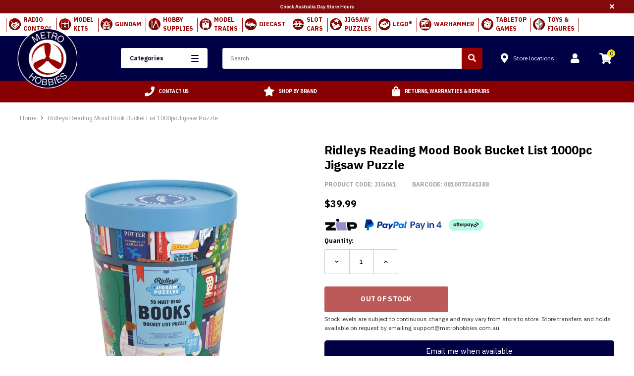

--- FILE ---
content_type: text/html; charset=utf-8
request_url: https://www.metrohobbies.com.au/products/ridleys-reading-mood-bucket-list-1000pc-jigsaw-puzzle
body_size: 76642
content:
<!doctype html>
<!--[if lt IE 7]><html class="no-js lt-ie9 lt-ie8 lt-ie7" lang="en"> <![endif]-->
<!--[if IE 7]><html class="no-js lt-ie9 lt-ie8" lang="en"> <![endif]-->
<!--[if IE 8]><html class="no-js lt-ie9" lang="en"> <![endif]-->
<!--[if IE 9 ]><html class="ie9 no-js"> <![endif]-->
<!--[if (gt IE 9)|!(IE)]><!--> <html lang="en" class="no-js"> <!--<![endif]-->
<head>

  <meta name="google-site-verification" content="j7gPKf_Z8nGjUGhPuZTXLa4iQ9nhfrYiO-PSl1463JE" />
  <meta name="google-site-verification" content="oLsBAHOSGU70ieKLeeFbrBIj7hH5h68UEBCTS4YUKzo" />
  <meta name="p:domain_verify" content="1653ece8ebea06c3ef6b9cbe255daff9"/>
  <meta name="facebook-domain-verification" content="yztylnb6no8fva4nr8nbazjss31vpm" />
  <meta name="ahrefs-site-verification" content="7bfa46c72ebcd21fb1334d9a2379d4cae4695eaf6aaa53312910a78b674303fe">
  <!-- DNS Preftech -->

<meta http-equiv="x-dns-prefetch-control" content="on"><link rel="dns-prefetch" href="//chat-assets.frontapp.com">
		 <link rel="preconnect" href="//chat-assets.frontapp.com"><link rel="dns-prefetch" href="//fonts.gstatic.com">
		 <link rel="preconnect" href="//fonts.gstatic.com"><link rel="dns-prefetch" href="//fonts.googleapis.com">
		 <link rel="preconnect" href="//fonts.googleapis.com"><link rel="dns-prefetch" href="//use.fontawesome.com">
		 <link rel="preconnect" href="//use.fontawesome.com"><link rel="dns-prefetch" href="//www.googletagmanager.com">
		 <link rel="preconnect" href="//www.googletagmanager.com"><link rel="dns-prefetch" href="//connect.facebook.net">
		 <link rel="preconnect" href="//connect.facebook.net"><link rel="dns-prefetch" href="//chimpstatic.com">
		 <link rel="preconnect" href="//chimpstatic.com"><link rel="dns-prefetch" href="//apis.google.com">
		 <link rel="preconnect" href="//apis.google.com"><link rel="dns-prefetch" href="//cdn.shopify.com">
		 <link rel="preconnect" href="//cdn.shopify.com"><link rel="dns-prefetch" href="//www.google-analytics.com">
		 <link rel="preconnect" href="//www.google-analytics.com"><link rel="dns-prefetch" href="//d3k1w8lx8mqizo.cloudfront.net">
		 <link rel="preconnect" href="//d3k1w8lx8mqizo.cloudfront.net"><link rel="dns-prefetch" href="//static.zipmoney.com.au">
		 <link rel="preconnect" href="//static.zipmoney.com.au"><link rel="dns-prefetch" href="//v1.addthisedge.com">
		 <link rel="preconnect" href="//v1.addthisedge.com"><link rel="dns-prefetch" href="//s7.addthis.com">
		 <link rel="preconnect" href="//s7.addthis.com"><link rel="dns-prefetch" href="//widgets.pinterest.com">
		 <link rel="preconnect" href="//widgets.pinterest.com"><link rel="dns-prefetch" href="//static.doubleclick.net">
		 <link rel="preconnect" href="//static.doubleclick.net"><link rel="dns-prefetch" href="//i.ytimg.com">
		 <link rel="preconnect" href="//i.ytimg.com"><link rel="dns-prefetch" href="//maxcdn.bootstrapcdn.com">
		 <link rel="preconnect" href="//maxcdn.bootstrapcdn.com"><link rel="dns-prefetch" href="//cdn.jsdelivr.net">
		 <link rel="preconnect" href="//cdn.jsdelivr.net">
  
  <script async src="//ajax.googleapis.com/ajax/libs/jquery/3.6.0/jquery.min.js"></script>
  <script defer src="https://code.jquery.com/jquery-migrate-3.3.2.min.js"></script>
  
  <script defer src="https://kit.fontawesome.com/2d1ed3e9de.js" crossorigin="anonymous"></script>

  <!-- Google fonts ================================================== -->
  <link href="https://fonts.googleapis.com/css?family=IBM+Plex+Sans:400,700" rel="stylesheet">

  <!-- Font Awesome 5 ================================================== -->
  <link rel="stylesheet" href="https://use.fontawesome.com/releases/v5.3.1/css/all.css" integrity="sha384-mzrmE5qonljUremFsqc01SB46JvROS7bZs3IO2EmfFsd15uHvIt+Y8vEf7N7fWAU" crossorigin="anonymous">


  <!-- Basic page needs ================================================== -->
  <meta charset="utf-8">
  <meta http-equiv="X-UA-Compatible" content="IE=edge,chrome=1">
  <!-- Title and description ================================================== -->
  <title>
  Ridleys Reading Mood Book Bucket List 1000pc Jigsaw Puzzle &ndash; Metro Hobbies
  </title>

  

  <!-- Product meta ================================================== -->
  


  <meta property="og:type" content="product">
  <meta property="og:title" content="Ridleys Reading Mood Book Bucket List 1000pc Jigsaw Puzzle">
  
  <meta property="og:image" content="http://www.metrohobbies.com.au/cdn/shop/files/JIG061-1_grande.jpg?v=1701400299">
  <meta property="og:image:secure_url" content="https://www.metrohobbies.com.au/cdn/shop/files/JIG061-1_grande.jpg?v=1701400299">
  
  <meta property="og:image" content="http://www.metrohobbies.com.au/cdn/shop/files/JIG061-5_grande.jpg?v=1701400298">
  <meta property="og:image:secure_url" content="https://www.metrohobbies.com.au/cdn/shop/files/JIG061-5_grande.jpg?v=1701400298">
  
  <meta property="og:image" content="http://www.metrohobbies.com.au/cdn/shop/files/JIG061-4_grande.jpg?v=1701400298">
  <meta property="og:image:secure_url" content="https://www.metrohobbies.com.au/cdn/shop/files/JIG061-4_grande.jpg?v=1701400298">
  
  <meta property="og:price:amount" content="39.99">
  <meta property="og:price:currency" content="AUD">



  <meta property="og:url" content="https://www.metrohobbies.com.au/products/ridleys-reading-mood-bucket-list-1000pc-jigsaw-puzzle">
  <meta property="og:site_name" content="Metro Hobbies">
  <!-- /snippets/twitter-card.liquid -->





  <meta name="twitter:card" content="product">
  <meta name="twitter:title" content="Ridleys Reading Mood Book Bucket List 1000pc Jigsaw Puzzle">
  <meta name="twitter:description" content="">
  <meta name="twitter:image" content="https://www.metrohobbies.com.au/cdn/shop/files/JIG061-1_medium.jpg?v=1701400299">
  <meta name="twitter:image:width" content="240">
  <meta name="twitter:image:height" content="240">
  <meta name="twitter:label1" content="Price">
  <meta name="twitter:data1" content="$39.99">
  
  <meta name="twitter:label2" content="Brand">
  <meta name="twitter:data2" content="RIDLEYS GAMES ROOM">
  



  <!-- Helpers ================================================== -->


  <link rel="canonical" href="https://www.metrohobbies.com.au/products/ridleys-reading-mood-bucket-list-1000pc-jigsaw-puzzle" />
 
  <meta name='viewport' content='width=device-width,initial-scale=1.0, maximum-scale=5.0' >
  <meta name="viewport" author="freshbots" content="width=device-width, initial-scale=1.0, minimum-scale=1.0, maximum-scale=5.0">

  

  



  <script type="application/ld+json">
{   
    "@context" : "http://schema.org",
    "@type" : "Organization",
    "legalName" : "Legal Name",
    "url" : "https://www.metrohobbies.com.au",
    "contactPoint" : [{
        "@type" : "ContactPoint", 
        "telephone" : "+9999999999",
        "contactType" : "customer service"
    }],
    "logo" : "https://www.metrohobbies.com.au/cdn/shopifycloud/storefront/assets/no-image-2048-a2addb12_224x224.gif",
    "sameAs" : 
    [
"https://www.facebook.com/metrohobbies/"


,"https://www.instagram.com/metrohobbies/"


,"https://www.youtube.com/@MetroHobbiesAus"

]
}
</script>
  
<script type="application/ld+json">
{
    "@context": "http://schema.org",
    "@type": "WebSite",
    "url": "https://www.metrohobbies.com.au",
    "potentialAction": {
        "@type": "SearchAction",
        "target": "https://www.metrohobbies.com.au/search?q={q}",
        "query-input": "required name=q"
    }
}
</script>

  <!-- Favicon -->
  
    <link rel="shortcut icon" href="//www.metrohobbies.com.au/cdn/shop/files/logo_3x_9b226284-a21b-47fa-a8a4-82cfb88b8d24_32x32.png?v=1613744537" type="image/png">
  

   <!-- fonts -->
<script type="text/javascript">
  WebFontConfig = {
    google: { families: [ 
      
          'Arimo:100,200,300,400,500,600,700,800,900'
	  
      
      
      	
      		,
      	      
        'Arimo:100,200,300,400,500,600,700,800,900'
	  
      
      
      	
      		,
      	      
        'Arimo:100,200,300,400,500,600,700,800,900'
	  
      
      
    ] }
  };
  (function() {
    var wf = document.createElement('script');
    wf.src = ('https:' == document.location.protocol ? 'https' : 'http') +
      '://ajax.googleapis.com/ajax/libs/webfont/1/webfont.js';
    wf.type = 'text/javascript';
    wf.async = 'true';
    var s = document.getElementsByTagName('script')[0];
    s.parentNode.insertBefore(wf, s);
  })(); 
</script>
<!-- Styles --><link href="//www.metrohobbies.com.au/cdn/shop/t/139/assets/bootstrap.min.css?v=7077950667480697531733188210" rel="stylesheet" type="text/css" media="all" />
<link rel="stylesheet" href="//maxcdn.bootstrapcdn.com/font-awesome/4.7.0/css/font-awesome.min.css">

<!-- Theme base and media queries -->

<link href="//www.metrohobbies.com.au/cdn/shop/t/139/assets/selectize.bootstrap3.css?v=51284322049403946891733188274" rel="stylesheet" type="text/css" media="all" />
<link href="//www.metrohobbies.com.au/cdn/shop/t/139/assets/jquery.fancybox.css?v=89610375720255671161733188251" rel="stylesheet" type="text/css" media="all" />


<link href="//www.metrohobbies.com.au/cdn/shop/t/139/assets/style.scss.css?v=165628094274076171041734059346" rel="stylesheet" type="text/css" media="all" />
<link href="//www.metrohobbies.com.au/cdn/shop/t/139/assets/style-responsive.scss.css?v=169245189392200561321733188314" rel="stylesheet" type="text/css" media="all" />
<link rel="stylesheet" type="text/css" href="//cdn.jsdelivr.net/jquery.slick/1.6.0/slick.css"/>

<link href="//www.metrohobbies.com.au/cdn/shop/t/139/assets/animate.css?v=107502980827701580791733188198" rel="stylesheet" type="text/css" media="all" />

<link href="//www.metrohobbies.com.au/cdn/shop/t/139/assets/new-style.scss.css?v=91596092356694153871763503408" rel="stylesheet" type="text/css" media="all" />

<!--begin-bc-sf-filter-css-->
  <style data-id="bc-sf-filter-style" type="text/css">
      #bc-sf-filter-options-wrapper .bc-sf-filter-option-block .bc-sf-filter-block-title h3,
      #bc-sf-filter-tree-h .bc-sf-filter-option-block .bc-sf-filter-block-title a {}
      #bc-sf-filter-options-wrapper .bc-sf-filter-option-block .bc-sf-filter-block-content ul li a,
      #bc-sf-filter-tree-h .bc-sf-filter-option-block .bc-sf-filter-block-content ul li a {}
      #bc-sf-filter-tree-mobile button {font-weight: 700 !important;background: rgba(0,0,68,1) !important;}
    </style><link href="//www.metrohobbies.com.au/cdn/shop/t/139/assets/bc-sf-filter.scss.css?v=156871605130634759071733188314" rel="stylesheet" type="text/css" media="all" />

<!--end-bc-sf-filter-css-->

<!-- Custom Stylesheet for the theme -->
<link href="//www.metrohobbies.com.au/cdn/shop/t/139/assets/custom.scss.css?v=169650620315459274531734065349" rel="stylesheet" type="text/css" media="all" />
<!-- Scripts --><script src="//ajax.googleapis.com/ajax/libs/jquery/3.6.0/jquery.min.js" type="text/javascript"></script>
<script defer src="https://code.jquery.com/jquery-migrate-3.3.2.min.js"></script>
 
<script defer src="//www.metrohobbies.com.au/cdn/shop/t/139/assets/jquery-cookie.min.js?v=72365755745404048181733188249"></script>
<script defer src="//www.metrohobbies.com.au/cdn/shop/t/139/assets/selectize.min.js?v=74685606144567451161733188275"></script>
<!-- <script src="//www.metrohobbies.com.au/cdn/shop/t/139/assets/jquery.nicescroll.min.js?v=166122000064107150281733188253" defer="defer"></script> -->
<script>
  window.ajax_cart = true;
  window.money_format = '<span itemprop="priceCurrency" content="AUD">$</span><span itemprop="price">{{amount}}</span>';
  window.shop_currency = "AUD";
  window.show_multiple_currencies = false;
  window.loading_url = "//www.metrohobbies.com.au/cdn/shop/t/139/assets/loading.gif?v=50837312686733260831733188258";
  window.use_color_swatch = true;
  window.enable_sidebar_multiple_choice = true;
  window.dropdowncart_type = "hover";
  window.file_url = "//www.metrohobbies.com.au/cdn/shop/files/?v=374063";
  window.asset_url = "";
  window.show_sidebar = "Show sidebar";
  window.hide_sidebar = "Hide sidebar";

  window.inventory_text = {
    in_stock: "In Stock",
    many_in_stock: "Many in stock",
    out_of_stock: "Out of stock",
    add_to_cart: "Add to Cart",
    sold_out: "Sold out",
    unavailable: "Out Of Stock"
  };
  window.multi_lang = false;
</script>

<!-- Header hook for plugins -->
  <script>window.performance && window.performance.mark && window.performance.mark('shopify.content_for_header.start');</script><meta name="google-site-verification" content="m6evteqodA7mLTeWHqXh5fK8llTXRVg5qYW0kuGBxBE">
<meta name="facebook-domain-verification" content="0rh0imv51u9llh8b0i9ezmpictejpj">
<meta id="shopify-digital-wallet" name="shopify-digital-wallet" content="/2486173749/digital_wallets/dialog">
<meta name="shopify-checkout-api-token" content="68c21a7e019e9853f09d12817f3a00e6">
<meta id="in-context-paypal-metadata" data-shop-id="2486173749" data-venmo-supported="false" data-environment="production" data-locale="en_US" data-paypal-v4="true" data-currency="AUD">
<link rel="alternate" type="application/json+oembed" href="https://www.metrohobbies.com.au/products/ridleys-reading-mood-bucket-list-1000pc-jigsaw-puzzle.oembed">
<script async="async" src="/checkouts/internal/preloads.js?locale=en-AU"></script>
<link rel="preconnect" href="https://shop.app" crossorigin="anonymous">
<script async="async" src="https://shop.app/checkouts/internal/preloads.js?locale=en-AU&shop_id=2486173749" crossorigin="anonymous"></script>
<script id="apple-pay-shop-capabilities" type="application/json">{"shopId":2486173749,"countryCode":"AU","currencyCode":"AUD","merchantCapabilities":["supports3DS"],"merchantId":"gid:\/\/shopify\/Shop\/2486173749","merchantName":"Metro Hobbies","requiredBillingContactFields":["postalAddress","email","phone"],"requiredShippingContactFields":["postalAddress","email","phone"],"shippingType":"shipping","supportedNetworks":["visa","masterCard"],"total":{"type":"pending","label":"Metro Hobbies","amount":"1.00"},"shopifyPaymentsEnabled":true,"supportsSubscriptions":true}</script>
<script id="shopify-features" type="application/json">{"accessToken":"68c21a7e019e9853f09d12817f3a00e6","betas":["rich-media-storefront-analytics"],"domain":"www.metrohobbies.com.au","predictiveSearch":true,"shopId":2486173749,"locale":"en"}</script>
<script>var Shopify = Shopify || {};
Shopify.shop = "metrohobbies.myshopify.com";
Shopify.locale = "en";
Shopify.currency = {"active":"AUD","rate":"1.0"};
Shopify.country = "AU";
Shopify.theme = {"name":"Acidgreen v.0.0.26","id":128607879302,"schema_name":"Emartica","schema_version":"1.0.0","theme_store_id":null,"role":"main"};
Shopify.theme.handle = "null";
Shopify.theme.style = {"id":null,"handle":null};
Shopify.cdnHost = "www.metrohobbies.com.au/cdn";
Shopify.routes = Shopify.routes || {};
Shopify.routes.root = "/";</script>
<script type="module">!function(o){(o.Shopify=o.Shopify||{}).modules=!0}(window);</script>
<script>!function(o){function n(){var o=[];function n(){o.push(Array.prototype.slice.apply(arguments))}return n.q=o,n}var t=o.Shopify=o.Shopify||{};t.loadFeatures=n(),t.autoloadFeatures=n()}(window);</script>
<script>
  window.ShopifyPay = window.ShopifyPay || {};
  window.ShopifyPay.apiHost = "shop.app\/pay";
  window.ShopifyPay.redirectState = null;
</script>
<script id="shop-js-analytics" type="application/json">{"pageType":"product"}</script>
<script defer="defer" async type="module" src="//www.metrohobbies.com.au/cdn/shopifycloud/shop-js/modules/v2/client.init-shop-cart-sync_BT-GjEfc.en.esm.js"></script>
<script defer="defer" async type="module" src="//www.metrohobbies.com.au/cdn/shopifycloud/shop-js/modules/v2/chunk.common_D58fp_Oc.esm.js"></script>
<script defer="defer" async type="module" src="//www.metrohobbies.com.au/cdn/shopifycloud/shop-js/modules/v2/chunk.modal_xMitdFEc.esm.js"></script>
<script type="module">
  await import("//www.metrohobbies.com.au/cdn/shopifycloud/shop-js/modules/v2/client.init-shop-cart-sync_BT-GjEfc.en.esm.js");
await import("//www.metrohobbies.com.au/cdn/shopifycloud/shop-js/modules/v2/chunk.common_D58fp_Oc.esm.js");
await import("//www.metrohobbies.com.au/cdn/shopifycloud/shop-js/modules/v2/chunk.modal_xMitdFEc.esm.js");

  window.Shopify.SignInWithShop?.initShopCartSync?.({"fedCMEnabled":true,"windoidEnabled":true});

</script>
<script>
  window.Shopify = window.Shopify || {};
  if (!window.Shopify.featureAssets) window.Shopify.featureAssets = {};
  window.Shopify.featureAssets['shop-js'] = {"shop-cart-sync":["modules/v2/client.shop-cart-sync_DZOKe7Ll.en.esm.js","modules/v2/chunk.common_D58fp_Oc.esm.js","modules/v2/chunk.modal_xMitdFEc.esm.js"],"init-fed-cm":["modules/v2/client.init-fed-cm_B6oLuCjv.en.esm.js","modules/v2/chunk.common_D58fp_Oc.esm.js","modules/v2/chunk.modal_xMitdFEc.esm.js"],"shop-cash-offers":["modules/v2/client.shop-cash-offers_D2sdYoxE.en.esm.js","modules/v2/chunk.common_D58fp_Oc.esm.js","modules/v2/chunk.modal_xMitdFEc.esm.js"],"shop-login-button":["modules/v2/client.shop-login-button_QeVjl5Y3.en.esm.js","modules/v2/chunk.common_D58fp_Oc.esm.js","modules/v2/chunk.modal_xMitdFEc.esm.js"],"pay-button":["modules/v2/client.pay-button_DXTOsIq6.en.esm.js","modules/v2/chunk.common_D58fp_Oc.esm.js","modules/v2/chunk.modal_xMitdFEc.esm.js"],"shop-button":["modules/v2/client.shop-button_DQZHx9pm.en.esm.js","modules/v2/chunk.common_D58fp_Oc.esm.js","modules/v2/chunk.modal_xMitdFEc.esm.js"],"avatar":["modules/v2/client.avatar_BTnouDA3.en.esm.js"],"init-windoid":["modules/v2/client.init-windoid_CR1B-cfM.en.esm.js","modules/v2/chunk.common_D58fp_Oc.esm.js","modules/v2/chunk.modal_xMitdFEc.esm.js"],"init-shop-for-new-customer-accounts":["modules/v2/client.init-shop-for-new-customer-accounts_C_vY_xzh.en.esm.js","modules/v2/client.shop-login-button_QeVjl5Y3.en.esm.js","modules/v2/chunk.common_D58fp_Oc.esm.js","modules/v2/chunk.modal_xMitdFEc.esm.js"],"init-shop-email-lookup-coordinator":["modules/v2/client.init-shop-email-lookup-coordinator_BI7n9ZSv.en.esm.js","modules/v2/chunk.common_D58fp_Oc.esm.js","modules/v2/chunk.modal_xMitdFEc.esm.js"],"init-shop-cart-sync":["modules/v2/client.init-shop-cart-sync_BT-GjEfc.en.esm.js","modules/v2/chunk.common_D58fp_Oc.esm.js","modules/v2/chunk.modal_xMitdFEc.esm.js"],"shop-toast-manager":["modules/v2/client.shop-toast-manager_DiYdP3xc.en.esm.js","modules/v2/chunk.common_D58fp_Oc.esm.js","modules/v2/chunk.modal_xMitdFEc.esm.js"],"init-customer-accounts":["modules/v2/client.init-customer-accounts_D9ZNqS-Q.en.esm.js","modules/v2/client.shop-login-button_QeVjl5Y3.en.esm.js","modules/v2/chunk.common_D58fp_Oc.esm.js","modules/v2/chunk.modal_xMitdFEc.esm.js"],"init-customer-accounts-sign-up":["modules/v2/client.init-customer-accounts-sign-up_iGw4briv.en.esm.js","modules/v2/client.shop-login-button_QeVjl5Y3.en.esm.js","modules/v2/chunk.common_D58fp_Oc.esm.js","modules/v2/chunk.modal_xMitdFEc.esm.js"],"shop-follow-button":["modules/v2/client.shop-follow-button_CqMgW2wH.en.esm.js","modules/v2/chunk.common_D58fp_Oc.esm.js","modules/v2/chunk.modal_xMitdFEc.esm.js"],"checkout-modal":["modules/v2/client.checkout-modal_xHeaAweL.en.esm.js","modules/v2/chunk.common_D58fp_Oc.esm.js","modules/v2/chunk.modal_xMitdFEc.esm.js"],"shop-login":["modules/v2/client.shop-login_D91U-Q7h.en.esm.js","modules/v2/chunk.common_D58fp_Oc.esm.js","modules/v2/chunk.modal_xMitdFEc.esm.js"],"lead-capture":["modules/v2/client.lead-capture_BJmE1dJe.en.esm.js","modules/v2/chunk.common_D58fp_Oc.esm.js","modules/v2/chunk.modal_xMitdFEc.esm.js"],"payment-terms":["modules/v2/client.payment-terms_Ci9AEqFq.en.esm.js","modules/v2/chunk.common_D58fp_Oc.esm.js","modules/v2/chunk.modal_xMitdFEc.esm.js"]};
</script>
<script>(function() {
  var isLoaded = false;
  function asyncLoad() {
    if (isLoaded) return;
    isLoaded = true;
    var urls = ["https:\/\/www.orderlogicapp.com\/embedded_js\/production_base.js?1589922531\u0026shop=metrohobbies.myshopify.com","https:\/\/s3-us-west-2.amazonaws.com\/da-restock\/da-restock.js?shop=metrohobbies.myshopify.com","https:\/\/assets1.adroll.com\/shopify\/latest\/j\/shopify_rolling_bootstrap_v2.js?adroll_adv_id=KPYFNCSOUBA63J7TFCS6KF\u0026adroll_pix_id=BD5WUCSIY5FYDJ422SCN3W\u0026shop=metrohobbies.myshopify.com","https:\/\/schemaplusfiles.s3.amazonaws.com\/loader.min.js?shop=metrohobbies.myshopify.com","https:\/\/cdncozyantitheft.addons.business\/js\/script_tags\/metrohobbies\/wejpYtbDNk2Gij6hwdQ7zvlPFV93iLW9.js?shop=metrohobbies.myshopify.com","https:\/\/meggnotec.ams3.digitaloceanspaces.com\/sfy\/assets\/cjIjAIqrjwFjave\/js\/widget.js?shop=metrohobbies.myshopify.com"];
    for (var i = 0; i < urls.length; i++) {
      var s = document.createElement('script');
      s.type = 'text/javascript';
      s.async = true;
      s.src = urls[i];
      var x = document.getElementsByTagName('script')[0];
      x.parentNode.insertBefore(s, x);
    }
  };
  if(window.attachEvent) {
    window.attachEvent('onload', asyncLoad);
  } else {
    window.addEventListener('load', asyncLoad, false);
  }
})();</script>
<script id="__st">var __st={"a":2486173749,"offset":39600,"reqid":"2b239dce-2eb4-4dea-b103-4f2ae34b1c13-1769209550","pageurl":"www.metrohobbies.com.au\/products\/ridleys-reading-mood-bucket-list-1000pc-jigsaw-puzzle","u":"41bbc3d83ade","p":"product","rtyp":"product","rid":6960228008070};</script>
<script>window.ShopifyPaypalV4VisibilityTracking = true;</script>
<script id="captcha-bootstrap">!function(){'use strict';const t='contact',e='account',n='new_comment',o=[[t,t],['blogs',n],['comments',n],[t,'customer']],c=[[e,'customer_login'],[e,'guest_login'],[e,'recover_customer_password'],[e,'create_customer']],r=t=>t.map((([t,e])=>`form[action*='/${t}']:not([data-nocaptcha='true']) input[name='form_type'][value='${e}']`)).join(','),a=t=>()=>t?[...document.querySelectorAll(t)].map((t=>t.form)):[];function s(){const t=[...o],e=r(t);return a(e)}const i='password',u='form_key',d=['recaptcha-v3-token','g-recaptcha-response','h-captcha-response',i],f=()=>{try{return window.sessionStorage}catch{return}},m='__shopify_v',_=t=>t.elements[u];function p(t,e,n=!1){try{const o=window.sessionStorage,c=JSON.parse(o.getItem(e)),{data:r}=function(t){const{data:e,action:n}=t;return t[m]||n?{data:e,action:n}:{data:t,action:n}}(c);for(const[e,n]of Object.entries(r))t.elements[e]&&(t.elements[e].value=n);n&&o.removeItem(e)}catch(o){console.error('form repopulation failed',{error:o})}}const l='form_type',E='cptcha';function T(t){t.dataset[E]=!0}const w=window,h=w.document,L='Shopify',v='ce_forms',y='captcha';let A=!1;((t,e)=>{const n=(g='f06e6c50-85a8-45c8-87d0-21a2b65856fe',I='https://cdn.shopify.com/shopifycloud/storefront-forms-hcaptcha/ce_storefront_forms_captcha_hcaptcha.v1.5.2.iife.js',D={infoText:'Protected by hCaptcha',privacyText:'Privacy',termsText:'Terms'},(t,e,n)=>{const o=w[L][v],c=o.bindForm;if(c)return c(t,g,e,D).then(n);var r;o.q.push([[t,g,e,D],n]),r=I,A||(h.body.append(Object.assign(h.createElement('script'),{id:'captcha-provider',async:!0,src:r})),A=!0)});var g,I,D;w[L]=w[L]||{},w[L][v]=w[L][v]||{},w[L][v].q=[],w[L][y]=w[L][y]||{},w[L][y].protect=function(t,e){n(t,void 0,e),T(t)},Object.freeze(w[L][y]),function(t,e,n,w,h,L){const[v,y,A,g]=function(t,e,n){const i=e?o:[],u=t?c:[],d=[...i,...u],f=r(d),m=r(i),_=r(d.filter((([t,e])=>n.includes(e))));return[a(f),a(m),a(_),s()]}(w,h,L),I=t=>{const e=t.target;return e instanceof HTMLFormElement?e:e&&e.form},D=t=>v().includes(t);t.addEventListener('submit',(t=>{const e=I(t);if(!e)return;const n=D(e)&&!e.dataset.hcaptchaBound&&!e.dataset.recaptchaBound,o=_(e),c=g().includes(e)&&(!o||!o.value);(n||c)&&t.preventDefault(),c&&!n&&(function(t){try{if(!f())return;!function(t){const e=f();if(!e)return;const n=_(t);if(!n)return;const o=n.value;o&&e.removeItem(o)}(t);const e=Array.from(Array(32),(()=>Math.random().toString(36)[2])).join('');!function(t,e){_(t)||t.append(Object.assign(document.createElement('input'),{type:'hidden',name:u})),t.elements[u].value=e}(t,e),function(t,e){const n=f();if(!n)return;const o=[...t.querySelectorAll(`input[type='${i}']`)].map((({name:t})=>t)),c=[...d,...o],r={};for(const[a,s]of new FormData(t).entries())c.includes(a)||(r[a]=s);n.setItem(e,JSON.stringify({[m]:1,action:t.action,data:r}))}(t,e)}catch(e){console.error('failed to persist form',e)}}(e),e.submit())}));const S=(t,e)=>{t&&!t.dataset[E]&&(n(t,e.some((e=>e===t))),T(t))};for(const o of['focusin','change'])t.addEventListener(o,(t=>{const e=I(t);D(e)&&S(e,y())}));const B=e.get('form_key'),M=e.get(l),P=B&&M;t.addEventListener('DOMContentLoaded',(()=>{const t=y();if(P)for(const e of t)e.elements[l].value===M&&p(e,B);[...new Set([...A(),...v().filter((t=>'true'===t.dataset.shopifyCaptcha))])].forEach((e=>S(e,t)))}))}(h,new URLSearchParams(w.location.search),n,t,e,['guest_login'])})(!0,!0)}();</script>
<script integrity="sha256-4kQ18oKyAcykRKYeNunJcIwy7WH5gtpwJnB7kiuLZ1E=" data-source-attribution="shopify.loadfeatures" defer="defer" src="//www.metrohobbies.com.au/cdn/shopifycloud/storefront/assets/storefront/load_feature-a0a9edcb.js" crossorigin="anonymous"></script>
<script crossorigin="anonymous" defer="defer" src="//www.metrohobbies.com.au/cdn/shopifycloud/storefront/assets/shopify_pay/storefront-65b4c6d7.js?v=20250812"></script>
<script data-source-attribution="shopify.dynamic_checkout.dynamic.init">var Shopify=Shopify||{};Shopify.PaymentButton=Shopify.PaymentButton||{isStorefrontPortableWallets:!0,init:function(){window.Shopify.PaymentButton.init=function(){};var t=document.createElement("script");t.src="https://www.metrohobbies.com.au/cdn/shopifycloud/portable-wallets/latest/portable-wallets.en.js",t.type="module",document.head.appendChild(t)}};
</script>
<script data-source-attribution="shopify.dynamic_checkout.buyer_consent">
  function portableWalletsHideBuyerConsent(e){var t=document.getElementById("shopify-buyer-consent"),n=document.getElementById("shopify-subscription-policy-button");t&&n&&(t.classList.add("hidden"),t.setAttribute("aria-hidden","true"),n.removeEventListener("click",e))}function portableWalletsShowBuyerConsent(e){var t=document.getElementById("shopify-buyer-consent"),n=document.getElementById("shopify-subscription-policy-button");t&&n&&(t.classList.remove("hidden"),t.removeAttribute("aria-hidden"),n.addEventListener("click",e))}window.Shopify?.PaymentButton&&(window.Shopify.PaymentButton.hideBuyerConsent=portableWalletsHideBuyerConsent,window.Shopify.PaymentButton.showBuyerConsent=portableWalletsShowBuyerConsent);
</script>
<script data-source-attribution="shopify.dynamic_checkout.cart.bootstrap">document.addEventListener("DOMContentLoaded",(function(){function t(){return document.querySelector("shopify-accelerated-checkout-cart, shopify-accelerated-checkout")}if(t())Shopify.PaymentButton.init();else{new MutationObserver((function(e,n){t()&&(Shopify.PaymentButton.init(),n.disconnect())})).observe(document.body,{childList:!0,subtree:!0})}}));
</script>
<link id="shopify-accelerated-checkout-styles" rel="stylesheet" media="screen" href="https://www.metrohobbies.com.au/cdn/shopifycloud/portable-wallets/latest/accelerated-checkout-backwards-compat.css" crossorigin="anonymous">
<style id="shopify-accelerated-checkout-cart">
        #shopify-buyer-consent {
  margin-top: 1em;
  display: inline-block;
  width: 100%;
}

#shopify-buyer-consent.hidden {
  display: none;
}

#shopify-subscription-policy-button {
  background: none;
  border: none;
  padding: 0;
  text-decoration: underline;
  font-size: inherit;
  cursor: pointer;
}

#shopify-subscription-policy-button::before {
  box-shadow: none;
}

      </style>

<script>window.performance && window.performance.mark && window.performance.mark('shopify.content_for_header.end');</script>
<!--[if lt IE 9]>
  <script src="//html5shiv.googlecode.com/svn/trunk/html5.js" type="text/javascript"></script>
  <![endif]-->




  <!-- Scripts -->

  <!--Uncomment the following polyfill if you are using the ES5 (IE11) version of the script-->
  <script type="text/javascript" src="https://cdnjs.cloudflare.com/ajax/libs/babel-polyfill/7.4.4/polyfill.min.js"></script>

  <script src="//www.metrohobbies.com.au/cdn/shopifycloud/storefront/assets/themes_support/api.jquery-7ab1a3a4.js" type="text/javascript"></script>
  <script src="//www.metrohobbies.com.au/cdn/shop/t/139/assets/click-and-collect-es5-min.js?v=23898426467322296761733188221" type="text/javascript"></script>

  <!-- Stylesheets -->

  <link rel="stylesheet" href="https://use.fontawesome.com/releases/v5.8.2/css/all.css" integrity="sha384-oS3vJWv+0UjzBfQzYUhtDYW+Pj2yciDJxpsK1OYPAYjqT085Qq/1cq5FLXAZQ7Ay" crossorigin="anonymous">

  <!-- Inline scripts -->

  <script type="text/javascript">
    function initCnc() {
      clickAndCollectSettings = {
        subdomain: 'metrohobbies.myshopify.com'.split('.', 1),
        apiPrefix: 'shopify.retailexpress.com.au',
        showQuantity: false,
        enableMap: false
      };
      
      
        window.cnc = new ClickAndCollectProduct(clickAndCollectSettings, '40389702975622');
      
    }
    function initMap() {
      if (window.cnc) {
        window.cnc.mapReady();
      } else {
        window.mapIsReady = true;
      }
    }
    document.addEventListener("DOMContentLoaded", function(event) {
      if (!document.getElementById('cnc-container')) {
        console.log('Click and Collect element not found.');
      } else {
        initCnc();
      }
    });

  </script>


<!-- Theme Settings Object -->
<script>
    (function ($) {
        var theme = {
            strings: {
                template: 'product',
                imageSwap: true,
                quickView: false,
                multiLang: false,
                wishList: false,
                itemSwatch: false,
                productReviews: true,
                imageBorder: false,
                showVendor: false
            },
            settings: {
                display_sold_out_label: true,
                price_coming_soon: "Price coming soon",
                coming_soon_text: "Coming Soon",
                pre_order_text: "Pre-order",
                in_stock_text: "In Stock",
                add_to_cart: "Add to Cart",
                sold_out: "Sold out",
                product_sale: "Sale"
            },
            ebay_watermark_indicator: "ebay_watermark"
        };

        window.theme = $.extend(window.theme || {}, theme);
    })(jQuery);
</script>
<script type="text/javascript">console.error("MinMaxify is deactivated for this website. Please don't forget to remove minmaxify-head.liquid still being referenced by theme.liquid")</script>


<script>window.__pagefly_analytics_settings__={"version":2,"visits":3450,"dashboardVisits":"347","storefrontPassword":"","acceptGDPR":true,"acceptTracking":true,"planMigrated":true,"klaviyoListKey":"MFNKPU","pageflyThemeId":83103219797,"publish_first_regular_page":"1","install_app":"1","first_visit_pricing_plan":"1","create_first_regular_page":"1","create_first_product_page":"1","create_first_collection_page":"1","acceptGATracking":true,"acceptCrisp":true,"acceptCookies":true,"feedbackTriggered":[{"triggeredAt":"2022-04-14T07:02:26.531Z","type":"OLD_USER"}],"create_first_home_page":"1"};</script><!-- Hotjar Tracking Code for https://www.metrohobbies.com.au/ -->
<script>
    (function(h,o,t,j,a,r){
        h.hj=h.hj||function(){(h.hj.q=h.hj.q||[]).push(arguments)};
        h._hjSettings={hjid:1996242,hjsv:6};
        a=o.getElementsByTagName('head')[0];
        r=o.createElement('script');r.async=1;
        r.src=t+h._hjSettings.hjid+j+h._hjSettings.hjsv;
        a.appendChild(r);
    })(window,document,'https://static.hotjar.com/c/hotjar-','.js?sv=');
</script>
  
 
<script>
    
    
    
    
    var gsf_conversion_data = {page_type : 'product', event : 'view_item', data : {product_data : [{variant_id : 40389702975622, product_id : 6960228008070, name : "Ridleys Reading Mood Book Bucket List 1000pc Jigsaw Puzzle", price : "39.99", currency : "AUD", sku : "JIG061", brand : "RIDLEYS GAMES ROOM", variant : "Default Title", category : "Jigsaw Puzzles 1000-1499pc", quantity : "0" }], total_price : "39.99", shop_currency : "AUD"}};
    
</script>
  <!-- "snippets/judgeme_core.liquid" was not rendered, the associated app was uninstalled -->

   <script src="https://schemaplus-cdn.s3.amazonaws.com/loader-06d8dcfabc1233cb3d6b36bc07b32ef1-metrohobbies.min.js" async></script>
  <script shopify_url="metrohobbies.myshopify.com" defer="defer" src="https://shopify-qode.s3.us-east-2.amazonaws.com/google-review-assets/gr-extension.min.js"></script>
    <link href="https://shopify-qode.s3.us-east-2.amazonaws.com/google-review-assets/gr-extension.min.css" rel="stylesheet" type="text/css">





























































































































<!-- BEGIN app block: shopify://apps/tipo-related-products/blocks/app-embed/75cf2d86-3988-45e7-8f28-ada23c99704f --><script type="text/javascript">
  
    
    
    var Globo = Globo || {};
    window.Globo.RelatedProducts = window.Globo.RelatedProducts || {}; window.moneyFormat = "${{amount}}"; window.shopCurrency = "AUD";
    window.globoRelatedProductsConfig = {
      __webpack_public_path__ : "https://cdn.shopify.com/extensions/019a6293-eea2-75db-9d64-cc7878a1288f/related-test-cli3-121/assets/", apiUrl: "https://related-products.globo.io/api", alternateApiUrl: "https://related-products.globo.io",
      shop: "metrohobbies.myshopify.com", domain: "www.metrohobbies.com.au",themeOs20: true, page: 'product',
      customer:null,
      urls:  { search: "\/search", collection: "\/collections" },
      translation: {"add_to_cart":"ADD TO CART","added_to_cart":"ADDED TO CART","add_to_cart_short":"ADD","added_to_cart_short":"ADDED","add_selected_to_cart":"Add selected to cart","added_selected_to_cart":"Added selected to cart","sale":"SALE","total_price":"Total price:","this_item":"This item:","sold_out":"SOLD OUT"},
      settings: {"hidewatermark":false,"copyright":"Powered by \u003ca href=\"https:\/\/tipo.io\" target=\"_blank\" title=\"Make eCommerce better with Tipo Apps\"\u003eTipo\u003c\/a\u003e \u003ca href=\"https:\/\/apps.shopify.com\/globo-related-products\" target=\"_blank\"  title=\"Tipo Related Products, Upsell\"\u003eRelated\u003c\/a\u003e","redirect":true,"new_tab":true,"image_ratio":"500:500","hidden_tags":null,"exclude_tags":"DISCONTINUED","hidden_collections":[{"id":"269232537734","title":"Discontinued","handle":"discontinued","image":null},{"id":"270620655750","title":"Limespot oos","handle":"limespot-oos","image":null}],"carousel_autoplay":true,"carousel_disable_in_mobile":false,"carousel_items":"5","hideprice":false,"discount":{"enable":false,"condition":"any","type":"percentage","value":10},"sold_out":false,"carousel_loop":false,"carousel_rtl":false,"visible_tags":null},
      boughtTogetherIds: {},
      trendingProducts: [1471029346357,6699766317190,6699766579334,6864127164550,7506667176070,7506667077766,7506665635974,1482562666549,1482562699317,7019815796870,7533698384006,7305106849926,6775586586758,6775587537030,6775587078278,7320158503046,1481744121909,7320181047430,6775586717830,6869673607302,6899202162822,6949223104646,7272840298630,6949220515974,7280082092166,7280092086406,7280082256006,7280082059398,7280087564422,1481132507189,1481109930037,7273260515462,7254273720454,6843521630342,6816156123270,1481152725045,1503179341877,1503180324917,5219230646406,6945317519494,6891652939910,7528820146310,5163567972486,1481218326581,7528818737286,7316015251590,1473759117365,7361599930502,7317922119814,7450061439110],
      productBoughtTogether: [],
      productRelated: [],
      cart: [],
      basis_collection_handle: 'globo_basis_collection',
      widgets: [{"id":17712,"title":{"trans":[],"text":"Your Recently Viewed","color":"#000000","fontSize":"25","align":"center"},"subtitle":{"trans":[],"text":null,"color":"#000000","fontSize":"18"},"when":{"type":"all_product","datas":{"products":[],"collections":[],"tags":[]}},"conditions":{"type":"recently","datas":{"products":[],"collections":[],"tags":[]},"condition":null},"template":{"id":"1","elements":["price","addToCartBtn","variantSelector","saleLabel","customCarousel"],"productTitle":{"fontSize":"15","color":"#111111"},"productPrice":{"fontSize":"14","color":"#B12704"},"productOldPrice":{"fontSize":"14","color":"#989898"},"button":{"fontSize":"14","color":"#ffffff","backgroundColor":"#6371c7"},"saleLabel":{"color":"#fff","backgroundColor":"#c00000"},"selected":true,"this_item":true,"customCarousel":{"large":"4","small":"3","tablet":"2","mobile":"2"}},"positions":["cart"],"maxWidth":1170,"limit":4,"random":0,"discount":0,"sort":0,"enable":1,"created_at":"2024-09-04 01:55:22","app_version":3,"layout":"33269","type":"widget"},{"id":16824,"title":{"trans":[],"text":"Hobby Basics AB101 Airbrush and Compressor Starter Bundle","color":"#000000","fontSize":"25","align":"center"},"subtitle":{"trans":[],"text":"SAVE $20 OFF THIS BUNDLE Discounts will be applied at checkout","color":"#000000","fontSize":"18"},"when":{"type":"specific_products","datas":{"products":[{"id":"6661193203846","title":"Hobby Basics AB101 Dual Action Gravity Feed Airbrush Kit","handle":"hobby-basics-dual-action-gravity-feed-airbrush-kit","image":{"id":"gid:\/\/shopify\/ProductImage\/29811665174662","altText":"Hobby Basics Dual Action Gravity Feed Airbrush Kit","originalSrc":"https:\/\/cdn.shopify.com\/s\/files\/1\/0024\/8617\/3749\/products\/AB101-HR.jpg?v=1649035777"}}],"collections":[],"tags":[]}},"conditions":{"type":"specific_products","datas":{"products":[{"id":"6695359676550","title":"Hobby Basics Airbrush Compressor with Holding Tank","handle":"hobby-basics-airbrush-compressor-with-holding-tank","image":{"id":"gid:\/\/shopify\/ProductImage\/29640277033094","originalSrc":"https:\/\/cdn.shopify.com\/s\/files\/1\/0024\/8617\/3749\/products\/IMG_6308A.jpg?v=1643771948"}},{"id":"6661193203846","title":"Hobby Basics AB101 Dual Action Gravity Feed Airbrush Kit","handle":"hobby-basics-dual-action-gravity-feed-airbrush-kit","image":{"id":"gid:\/\/shopify\/ProductImage\/29811665174662","altText":"Hobby Basics Dual Action Gravity Feed Airbrush Kit","originalSrc":"https:\/\/cdn.shopify.com\/s\/files\/1\/0024\/8617\/3749\/products\/AB101-HR.jpg?v=1649035777"}}],"collections":[],"tags":[]}},"template":{"id":"1","elements":[null,null,null,null,null],"productTitle":{"fontSize":"15","color":"#111111"},"productPrice":{"fontSize":"14","color":"#B12704"},"productOldPrice":{"fontSize":"14","color":"#989898"},"button":{"fontSize":"14","color":"#ffffff","backgroundColor":"#6371c7"},"saleLabel":{"color":"#fff","backgroundColor":"#c00000"},"selected":true,"this_item":true,"customCarousel":{"large":"4","small":"3","tablet":"2","mobile":"2"}},"positions":["product"],"maxWidth":1170,"limit":4,"random":0,"discount":0,"sort":0,"enable":0,"created_at":"2024-07-18 03:36:07","app_version":3,"layout":"33258","type":"widget"},{"id":16822,"title":{"trans":[],"text":"Hobby Basics Complete Airbrush Set Up Bundle","color":"#000000","fontSize":"25","align":"center"},"subtitle":{"trans":[],"text":"SAVE $53.97 OFF THIS BUNDLE Discounts will be applied at checkout","color":"#000000","fontSize":"18"},"when":{"type":"specific_products","datas":{"products":[{"id":"6695359774854","title":"Hobby Basics Portable Airbrush Painting Spray Booth with LED Light","handle":"hobby-basics-portable-airbrush-painting-spray-booth-with-led-light","image":{"id":"gid:\/\/shopify\/ProductImage\/29668219289734","originalSrc":"https:\/\/cdn.shopify.com\/s\/files\/1\/0024\/8617\/3749\/products\/HobbyBasicsPortableAirbrushPaintingSprayBoothwithLEDLight-2.jpg?v=1644555141"}},{"id":"6695359709318","title":"Hobby Basics Airbrush Cleaning Pot Station with Airbrush Holder","handle":"hobby-basics-airbrush-spray-out-cleaning-pot","image":{"id":"gid:\/\/shopify\/ProductImage\/29713826480262","originalSrc":"https:\/\/cdn.shopify.com\/s\/files\/1\/0024\/8617\/3749\/products\/HB-AB700-0.jpg?v=1645967883"}},{"id":"6661193236614","title":"Hobby Basics AB201 Dual Action Gravity Feed Airbrush Kit","handle":"hobby-basics-dual-action-gravity-feed-airbrush-kit-1","image":{"id":"gid:\/\/shopify\/ProductImage\/29811666059398","altText":"Hobby Basics Dual Action Gravity Feed Airbrush Kit","originalSrc":"https:\/\/cdn.shopify.com\/s\/files\/1\/0024\/8617\/3749\/products\/AB201-HR.jpg?v=1649035816"}},{"id":"6695359676550","title":"Hobby Basics Airbrush Compressor with Holding Tank","handle":"hobby-basics-airbrush-compressor-with-holding-tank","image":{"id":"gid:\/\/shopify\/ProductImage\/29640277033094","originalSrc":"https:\/\/cdn.shopify.com\/s\/files\/1\/0024\/8617\/3749\/products\/IMG_6308A.jpg?v=1643771948"}}],"collections":[],"tags":[]}},"conditions":{"type":"specific_products","datas":{"products":[{"id":"6661193236614","title":"Hobby Basics AB201 Dual Action Gravity Feed Airbrush Kit","handle":"hobby-basics-dual-action-gravity-feed-airbrush-kit-1","image":{"id":"gid:\/\/shopify\/ProductImage\/29811666059398","altText":"Hobby Basics Dual Action Gravity Feed Airbrush Kit","originalSrc":"https:\/\/cdn.shopify.com\/s\/files\/1\/0024\/8617\/3749\/products\/AB201-HR.jpg?v=1649035816"}},{"id":"6695359676550","title":"Hobby Basics Airbrush Compressor with Holding Tank","handle":"hobby-basics-airbrush-compressor-with-holding-tank","image":{"id":"gid:\/\/shopify\/ProductImage\/29640277033094","originalSrc":"https:\/\/cdn.shopify.com\/s\/files\/1\/0024\/8617\/3749\/products\/IMG_6308A.jpg?v=1643771948"}},{"id":"6695359709318","title":"Hobby Basics Airbrush Cleaning Pot Station with Airbrush Holder","handle":"hobby-basics-airbrush-spray-out-cleaning-pot","image":{"id":"gid:\/\/shopify\/ProductImage\/29713826480262","originalSrc":"https:\/\/cdn.shopify.com\/s\/files\/1\/0024\/8617\/3749\/products\/HB-AB700-0.jpg?v=1645967883"}},{"id":"6695359774854","title":"Hobby Basics Portable Airbrush Painting Spray Booth with LED Light","handle":"hobby-basics-portable-airbrush-painting-spray-booth-with-led-light","image":{"id":"gid:\/\/shopify\/ProductImage\/29668219289734","originalSrc":"https:\/\/cdn.shopify.com\/s\/files\/1\/0024\/8617\/3749\/products\/HobbyBasicsPortableAirbrushPaintingSprayBoothwithLEDLight-2.jpg?v=1644555141"}}],"collections":[],"tags":[]}},"template":{"id":"1","elements":[null,null,null,null,null],"productTitle":{"fontSize":"15","color":"#111111"},"productPrice":{"fontSize":"14","color":"#B12704"},"productOldPrice":{"fontSize":"14","color":"#989898"},"button":{"fontSize":"14","color":"#ffffff","backgroundColor":"#6371c7"},"saleLabel":{"color":"#fff","backgroundColor":"#c00000"},"selected":true,"this_item":true,"customCarousel":{"large":"4","small":"3","tablet":"2","mobile":"2"}},"positions":["product"],"maxWidth":1170,"limit":4,"random":1,"discount":0,"sort":0,"enable":1,"created_at":"2024-07-18 01:55:06","app_version":3,"layout":"33258","type":"widget"},{"id":16819,"title":{"trans":[],"text":"You might like","color":"#000000","fontSize":"25","align":"center"},"subtitle":{"trans":[],"text":null,"color":"#000000","fontSize":"18"},"when":{"type":"all_product","datas":{"products":[],"collections":[],"tags":[]}},"conditions":{"type":"recently","datas":{"products":[],"collections":[],"tags":[]},"condition":null},"template":{"id":"1","elements":[null,null,null,null,null],"productTitle":{"fontSize":"15","color":"#111111"},"productPrice":{"fontSize":"14","color":"#B12704"},"productOldPrice":{"fontSize":"14","color":"#989898"},"button":{"fontSize":"14","color":"#ffffff","backgroundColor":"#6371c7"},"saleLabel":{"color":"#fff","backgroundColor":"#c00000"},"selected":true,"this_item":true,"customCarousel":{"large":"4","small":"3","tablet":"2","mobile":"2"}},"positions":["search"],"maxWidth":1170,"limit":4,"random":0,"discount":0,"sort":1,"enable":1,"created_at":"2024-07-18 00:30:32","app_version":3,"layout":"33265","type":"widget"},{"id":16820,"title":{"trans":[],"text":"Your Recently Viewed","color":"#000000","fontSize":"25","align":"center"},"subtitle":{"trans":[],"text":null,"color":"#000000","fontSize":"18"},"when":{"type":"all_collection","datas":{"products":[],"collections":[],"tags":[]}},"conditions":{"type":"recently","datas":{"products":[],"collections":[],"tags":[]},"condition":null},"template":{"id":"1","elements":[null,null,null,null,null],"productTitle":{"fontSize":"15","color":"#111111"},"productPrice":{"fontSize":"14","color":"#B12704"},"productOldPrice":{"fontSize":"14","color":"#989898"},"button":{"fontSize":"14","color":"#ffffff","backgroundColor":"#6371c7"},"saleLabel":{"color":"#fff","backgroundColor":"#c00000"},"selected":true,"this_item":true,"customCarousel":{"large":"4","small":"3","tablet":"2","mobile":"2"}},"positions":["collection"],"maxWidth":1170,"limit":4,"random":0,"discount":0,"sort":2,"enable":1,"created_at":"2024-07-18 01:19:28","app_version":3,"layout":"33264","type":"widget"},{"id":16818,"title":{"trans":[],"text":"Trending","color":"#000000","fontSize":"25","align":"center"},"subtitle":{"trans":[],"text":null,"color":"#000000","fontSize":"18"},"when":{"type":"all_product","datas":{"products":[],"collections":[],"tags":[]}},"conditions":{"type":"collection","datas":{"products":[],"collections":[],"tags":[]},"condition":{"id":"276027867270","title":"Today Trending","handle":"today-trending","image":null}},"template":{"id":"1","elements":[null,null,null,null,null],"productTitle":{"fontSize":"15","color":"#111111"},"productPrice":{"fontSize":"14","color":"#B12704"},"productOldPrice":{"fontSize":"14","color":"#989898"},"button":{"fontSize":"14","color":"#ffffff","backgroundColor":"#6371c7"},"saleLabel":{"color":"#fff","backgroundColor":"#c00000"},"selected":true,"this_item":true,"customCarousel":{"large":"4","small":"3","tablet":"2","mobile":"2"}},"positions":["search"],"maxWidth":1170,"limit":4,"random":0,"discount":0,"sort":2,"enable":1,"created_at":"2024-07-18 00:21:40","app_version":3,"layout":"33265","type":"widget"},{"id":16807,"title":{"trans":[],"text":"Your Recently Viewed","color":"#000000","fontSize":"25","align":"center"},"subtitle":{"trans":[],"text":null,"color":"#000000","fontSize":"18"},"when":{"type":"all_product","datas":{"products":[],"collections":[],"tags":[]}},"conditions":{"type":"recently","datas":{"products":[],"collections":[],"tags":[]},"condition":null},"template":{"id":"1","elements":[null,null,null,null,null],"productTitle":{"fontSize":"15","color":"#111111"},"productPrice":{"fontSize":"14","color":"#B12704"},"productOldPrice":{"fontSize":"14","color":"#989898"},"button":{"fontSize":"14","color":"#ffffff","backgroundColor":"#6371c7"},"saleLabel":{"color":"#fff","backgroundColor":"#c00000"},"selected":true,"this_item":true,"customCarousel":{"large":"4","small":"3","tablet":"2","mobile":"2"}},"positions":["product"],"maxWidth":1170,"limit":4,"random":0,"discount":0,"sort":2,"enable":1,"created_at":"2024-07-17 07:53:38","app_version":3,"layout":"33261","type":"widget"},{"id":16712,"title":{"trans":[],"text":"You might like","color":"#000000","fontSize":"25","align":"center"},"subtitle":{"trans":[],"text":null,"color":"#000000","fontSize":"18"},"when":{"type":"all_product","datas":{"products":[],"collections":[],"tags":[]}},"conditions":{"type":"same_product_type","datas":{"products":[],"collections":[],"tags":[]},"condition":null},"template":{"id":"1","elements":[null,null,null,null,null],"productTitle":{"fontSize":"15","color":"#111111"},"productPrice":{"fontSize":"14","color":"#B12704"},"productOldPrice":{"fontSize":"14","color":"#989898"},"button":{"fontSize":"14","color":"#ffffff","backgroundColor":"#6371c7"},"saleLabel":{"color":"#fff","backgroundColor":"#c00000"},"selected":true,"this_item":true,"customCarousel":{"large":"4","small":"3","tablet":"2","mobile":"2"}},"positions":["product"],"maxWidth":1170,"limit":4,"random":0,"discount":0,"sort":3,"enable":1,"created_at":"2024-07-12 02:03:35","app_version":3,"layout":"33259","type":"widget"}],
      offers: [],
      view_name: 'globo.alsobought', cart_properties_name: '_bundle', upsell_properties_name: '_upsell_bundle',
      discounted_ids: [],discount_min_amount: 0,offerdiscounted_ids: [],offerdiscount_min_amount: 0,data: { ids: ["6960228008070"],handles: ["ridleys-reading-mood-bucket-list-1000pc-jigsaw-puzzle"], title : "Ridleys Reading Mood Book Bucket List 1000pc Jigsaw Puzzle", vendors: ["RIDLEYS GAMES ROOM"], types: ["Jigsaw Puzzles 1000-1499pc"], tags: ["Theme:Books"], collections: [] },
        
        product: {id: "6960228008070", title: "Ridleys Reading Mood Book Bucket List 1000pc Jigsaw Puzzle", handle: "ridleys-reading-mood-bucket-list-1000pc-jigsaw-puzzle", price: 3999, compare_at_price: 0, images: ["//www.metrohobbies.com.au/cdn/shop/files/JIG061-1.jpg?v=1701400299"], variants: [{"id":40389702975622,"title":"Default Title","option1":"Default Title","option2":null,"option3":null,"sku":"JIG061","requires_shipping":true,"taxable":true,"featured_image":null,"available":false,"name":"Ridleys Reading Mood Book Bucket List 1000pc Jigsaw Puzzle","public_title":null,"options":["Default Title"],"price":3999,"weight":1300,"compare_at_price":0,"inventory_management":"shopify","barcode":"0810073341388","requires_selling_plan":false,"selling_plan_allocations":[],"quantity_rule":{"min":1,"max":null,"increment":1}}], available: false, vendor: "RIDLEYS GAMES ROOM", product_type: "Jigsaw Puzzles 1000-1499pc", tags: ["Theme:Books"], published_at:"2023-12-01 13:42:24 +1100"},cartdata:{ ids: [],handles: [], vendors: [], types: [], tags: [], collections: [] },upselldatas:{},cartitems:[],cartitemhandles: [],manualCollectionsDatas: {},layouts: [],
      no_image_url: "https://cdn.shopify.com/s/images/admin/no-image-large.gif",
      manualRecommendations:[], manualVendors:[], manualTags:[], manualProductTypes:[], manualCollections:[],
      app_version : 3,
      collection_handle: "", curPlan :  "PROFESSIONAL" ,
    }; globoRelatedProductsConfig.layouts[33258] = {"id":33258,"shop_id":41985,"page":"product","layout":"frequently","condition":null,"label":"Frequently Bought Together","title":{"color":"#880000","fontSize":"20","align":"left"},"subtitle":{"color":"#989898","fontSize":"14"},"maxWidth":1170,"maxItem":15,"template":{"id":"1","elements":["price","addToCartBtn","saleLabel","variantSelector","customCarousel"],"productTitle":{"fontSize":"16","color":"#000044"},"productPrice":{"fontSize":"16","color":"#000000"},"productOldPrice":{"fontSize":"13","color":"#989898"},"button":{"fontSize":"13","color":"#FFFFFF","backgroundColor":"#880000"},"saleLabel":{"color":"#FFFFFF","backgroundColor":"#880000"},"selected":true,"this_item":true,"customCarousel":{"large":5,"small":5,"tablet":4,"mobile":"2"},"position":"2","htmlelement":null},"isdefault":1,"enable":1,"parentLayout":0,"created_at":null,"updated_at":null}; globoRelatedProductsConfig.layouts[33259] = {"id":33259,"shop_id":41985,"page":"product","layout":"related","condition":null,"label":"Related","title":{"color":"#880000","fontSize":"20","align":"left"},"subtitle":{"color":"#989898","fontSize":"14"},"maxWidth":1170,"maxItem":15,"template":{"id":"1","elements":["price","saleLabel","addToCartBtn","variantSelector","customCarousel"],"productTitle":{"fontSize":"16","color":"#000044"},"productPrice":{"fontSize":"16","color":"#000000"},"productOldPrice":{"fontSize":"13","color":"#999999"},"button":{"fontSize":"13","color":"#ffffff","backgroundColor":"#880000"},"saleLabel":{"color":"#FFFFFF","backgroundColor":"#880000"},"selected":true,"this_item":true,"customCarousel":{"large":5,"small":5,"tablet":4,"mobile":2},"position":"2","htmlelement":"rowproduct-detail"},"isdefault":1,"enable":1,"parentLayout":0,"created_at":null,"updated_at":null}; globoRelatedProductsConfig.layouts[33260] = {"id":33260,"shop_id":41985,"page":"product","layout":"add_on","condition":null,"label":"Add on","title":{"color":"#121212","fontSize":"20","align":"left"},"subtitle":{"color":"#989898","fontSize":"14"},"maxWidth":1170,"maxItem":10,"template":{"id":"1","elements":["variantSelector","price","saleLabel","addToCartBtn"],"productTitle":{"fontSize":"16","color":"#121212"},"productPrice":{"fontSize":"16","color":"#c00000"},"productOldPrice":{"fontSize":"13","color":"#989898"},"button":{"fontSize":"13","color":"#FFFFFF","backgroundColor":"#121212"},"saleLabel":{"color":"#FFFFFF","backgroundColor":"#c00000"},"selected":true,"this_item":true,"customCarousel":{"large":4,"small":3,"tablet":2,"mobile":2},"position":"2","htmlelement":""},"isdefault":1,"enable":1,"parentLayout":0,"created_at":null,"updated_at":null}; globoRelatedProductsConfig.layouts[33261] = {"id":33261,"shop_id":41985,"page":"product","layout":"viewed","condition":null,"label":"Recently viewed products","title":{"color":"#880000","fontSize":"20","align":"left"},"subtitle":{"color":"#989898","fontSize":"14"},"maxWidth":1170,"maxItem":15,"template":{"id":"1","elements":["variantSelector","price","saleLabel","addToCartBtn","customCarousel"],"productTitle":{"fontSize":"16","color":"#000044"},"productPrice":{"fontSize":"16","color":"#000000"},"productOldPrice":{"fontSize":"13","color":"#989898"},"button":{"fontSize":"13","color":"#FFFFFF","backgroundColor":"#880000"},"saleLabel":{"color":"#ffffff","backgroundColor":"#880000"},"selected":true,"this_item":true,"customCarousel":{"large":5,"small":5,"tablet":4,"mobile":2},"position":"2","htmlelement":null},"isdefault":1,"enable":1,"parentLayout":0,"created_at":null,"updated_at":null}; globoRelatedProductsConfig.settings.hidewatermark= true;
     globoRelatedProductsConfig.manualCollections = []; globoRelatedProductsConfig.manualProductTypes = []; globoRelatedProductsConfig.manualTags = []; globoRelatedProductsConfig.manualVendors = [];    globoRelatedProductsConfig.data.collections = globoRelatedProductsConfig.data.collections.concat(["jigsaw-puzzles","globo_basis_collection","jigsaw-puzzles-coming-soon","ridleys-jigsaw-puzzles","ridleys-games-room","brand-ridleys-games","under-50-collection"]);globoRelatedProductsConfig.boughtTogetherIds[6960228008070] = false;globoRelatedProductsConfig.upselldatas[6960228008070] = { title: "Ridleys Reading Mood Book Bucket List 1000pc Jigsaw Puzzle", collections :["jigsaw-puzzles","globo_basis_collection","jigsaw-puzzles-coming-soon","ridleys-jigsaw-puzzles","ridleys-games-room","brand-ridleys-games","under-50-collection"], tags:["Theme:Books"], product_type:"Jigsaw Puzzles 1000-1499pc"};
</script>
<style>
  
    
    
    
    
    
    

    
  
    
    
    
    
    
    

    
  
    
    
    
    
    
    

    
  
    
    
    
    
    
    

    
  
    
    
    
    
    
    

    
  
    
    
    
    
    
    

    
  
    
    
    
    
    
    

    
  
    
    
    
    
    
    

    
  
</style>
<script>
  document.addEventListener('DOMContentLoaded', function () {
    document.querySelectorAll('[class*=globo_widget_]').forEach(function (el) {
      if (el.clientWidth < 600) {
        el.classList.add('globo_widget_mobile');
      }
    });
  });
</script>

<!-- BEGIN app snippet: globo-alsobought-style -->
<style>
    .ga-products-box .ga-product_image:after{padding-top:100%;}
    @media only screen and (max-width:749px){.return-link-wrapper{margin-bottom:0 !important;}}
    
        
        
            
                
                
                  .ga-products-box .ga-product_image:after{padding-top:100.0%;}
                
            
        
    
    
       

                #wigget_17712{max-width:1170px !important;margin:15px auto;}
                #wigget_16824{max-width:1170px !important;margin:15px auto;}
                #wigget_16822{max-width:1170px !important;margin:15px auto;}
                #wigget_16819{max-width:1170px !important;margin:15px auto;}
                #wigget_16820{max-width:1170px !important;margin:15px auto;}
                #wigget_16818{max-width:1170px !important;margin:15px auto;}
                #wigget_16807{max-width:1170px !important;margin:15px auto;}
                #wigget_16712{max-width:1170px !important;margin:15px auto;}
</style>
<!-- END app snippet --><!-- BEGIN app snippet: globo-alsobought-template -->
<script id="globoRelatedProductsTemplate2" type="template/html">
  {% if box.template.id == 1 or box.template.id == '1' %}
  <div id="{{box.id}}" data-title="{{box.title.text | escape}}" class="ga ga-template_1 ga-products-box ga-template_themeid_{{ theme_store_id  }}"> {% if box.title and box.title.text and box.title.text != '' %} <h2 class="ga-title section-title"> <span>{{box.title.text}}</span> </h2> {% endif %} {% if box.subtitle and box.subtitle.text and box.subtitle.text != '' %} <div class="ga-subtitle">{{box.subtitle.text}}</div> {% endif %} <div class="ga-products"> <div class="ga-carousel_wrapper"> <div class="ga-carousel gowl-carousel" data-products-count="{{products.size}}"> {% for product in products %} {% assign first_available_variant = false %} {% for variant in product.variants %} {% if first_available_variant == false and variant.available %} {% assign first_available_variant = variant %} {% endif %} {% endfor %} {% if first_available_variant == false %} {% assign first_available_variant = product.variants[0] %} {% endif %} {% if product.images[0] %} {% assign featured_image = product.images[0] | img_url: '350x' %} {% else %} {% assign featured_image = no_image_url | img_url: '350x' %} {% endif %} <div class="ga-product" data-product-id="{{product.id}}"> <a {% if settings.new_tab %} target="_blank" {% endif %} href="/products/{{product.handle}}"> {% if box.template.elements contains 'saleLabel' and first_available_variant.compare_at_price > first_available_variant.price %} <span class="ga-label ga-label_sale">{{translation.sale}}</span> {% endif %} {% unless product.available %} <span class="ga-label ga-label_sold">{{translation.sold_out}}</span> {% endunless %} <div class="ga-product_image ga-product_image_{{product.id}}" id="ga-product_image_{{product.id}}" style="background-image: url('{{featured_image}}')"> <span></span> </div> </a> <a class="ga-product_title  " {% if settings.new_tab %} target="_blank" {% endif %} href="/products/{{product.handle}}">{{product.title}}</a> {% assign variants_size = product.variants | size %} <div class="ga-product_variants-container{% unless box.template.elements contains 'variantSelector' %} ga-hide{% endunless %}"> <select aria-label="Variant" class="ga-product_variant_select {% if variants_size == 1 %}ga-hide{% endif %}"> {% for variant in product.variants %} <option {% if first_available_variant.id == variant.id %} selected {% endif %} {% unless variant.available %} disabled {% endunless %} data-image="{% if variant.featured_image %}{{variant.featured_image.src | img_url: '350x'}}{% else %}{{featured_image}}{% endif %}" data-available="{{variant.available}}" data-compare_at_price="{{variant.compare_at_price}}" data-price="{{variant.price}}" value="{{variant.id}}">{{variant.title}} {% unless variant.available %} - {{translation.sold_out}} {% endunless %} </option> {% endfor %} </select> </div> {% if settings.setHideprice %} {% else %} {% if box.template.elements contains 'price' %} <span class="ga-product_price-container"> <span class="ga-product_price money   {% if first_available_variant.compare_at_price > first_available_variant.price %} ga-product_have_oldprice {% endif %}">{{first_available_variant.price | money}}</span> {% if first_available_variant.compare_at_price > first_available_variant.price %} <s class="ga-product_oldprice money">{{first_available_variant.compare_at_price | money}}</s> {% endif %} </span> {% endif %} {% if box.template.elements contains 'addToCartBtn' %} <button class="ga-product_addtocart" type="button" data-add="{{translation.add_to_cart}}" data-added="{{translation.added_to_cart}}">{{translation.add_to_cart}}</button> {% endif %} {% endif %} </div> {% endfor %} </div> </div> {%- unless settings.hidewatermark == true -%} <p style="text-align: right;font-size:small;display: inline-block !important; width: 100%;">{% if settings.copyright !='' %}{{ settings.copyright }}{%- endif -%}</p>{%- endunless -%} </div> </div>
  {% elsif box.template.id == 2 or box.template.id == '2' %}
  <div id="{{box.id}}" data-title="{{box.title.text | escape}}" class="ga ga-template_2 ga-products-box "> {% if box.title and box.title.text and box.title.text != '' %} <h2 class="ga-title section-title "> <span>{{box.title.text}}</span> </h2> {% endif %} {% if box.subtitle and box.subtitle.text and box.subtitle.text != '' %} <div class="ga-subtitle">{{box.subtitle.text}}</div> {% endif %} {% assign total_price = 0 %} {% assign total_sale_price = 0 %} <div class="ga-products"> <div class="ga-products_image"> {% for product in products %} {% assign first_available_variant = false %} {% for variant in product.variants %} {% if first_available_variant == false and variant.available %} {% assign first_available_variant = variant %} {% endif %} {% endfor %} {% if first_available_variant == false %} {% assign first_available_variant = product.variants[0] %} {% endif %} {% if first_available_variant.available and box.template.selected %} {% assign total_price = total_price | plus: first_available_variant.price %} {% if first_available_variant.compare_at_price > first_available_variant.price %} {% assign total_sale_price = total_sale_price | plus: first_available_variant.compare_at_price %} {% else %} {% assign total_sale_price = total_sale_price | plus: first_available_variant.price %} {% endif %} {% endif %} {% if product.images[0] %} {% assign featured_image = product.images[0] | img_url: '350x' %} {% else %} {% assign featured_image = no_image_url | img_url: '350x' %} {% endif %} <div class="ga-product {% if forloop.last %}last{% endif %}" id="ga-product_{{product.id}}"> <a {% if settings.new_tab %} target="_blank" {% endif %} href="/products/{{product.handle}}"> {% unless product.available %} <span class="ga-label ga-label_sold">{{translation.sold_out}}</span> {% endunless %} <img class="ga-product_image_{{product.id}}" id="ga-product_image_{{product.id}}" src="{{featured_image}}" alt="{{product.title}}"/> </a> </div> {% endfor %} {% if settings.setHideprice %} {% else %} <div class="ga-product-form {% unless total_price > 0 %}ga-hide{% endunless %}"> {% if box.template.elements contains 'price' %} <div> {{translation.total_price}} <span class="ga-product_price ga-product_totalprice money">{{total_price | money}}</span> <span class="ga-product_oldprice ga-product_total_sale_price money {% if total_price >= total_sale_price %} ga-hide {% endif %}">{{ total_sale_price | money}}</span> </div> {% endif %} {% if box.template.elements contains 'addToCartBtn' %} <button class="ga-addalltocart" type="button" data-add="{{translation.add_selected_to_cart}}" data-added="{{translation.added_selected_to_cart}}">{{translation.add_selected_to_cart}}</button> {% endif %} </div> {% endif %} </div> </div> <ul class="ga-products-input"> {% for product in products %} {% assign first_available_variant = false %} {% for variant in product.variants %} {% if first_available_variant == false and variant.available %} {% assign first_available_variant = variant %} {% endif %} {% endfor %} {% if first_available_variant == false %} {% assign first_available_variant = product.variants[0] %} {% endif %} {% if product.images[0] %} {% assign featured_image = product.images[0] | img_url: '350x' %} {% else %} {% assign featured_image = no_image_url | img_url: '350x' %} {% endif %} <li class="ga-product{% unless box.template.selected %} ga-deactive{% endunless %}" data-product-id="{{product.id}}"> <input {% unless product.available %} disabled {% endunless %} class="selectedItem" {% if box.template.selected and product.available == true %} checked {% endif %} type="checkbox" value="{{product.id}}"/> <a class="ga-product_title" {% if settings.new_tab %} target="_blank" {% endif %} href="/products/{{product.handle}}"> {% if product.id == cur_product_id %} <strong>{{translation.this_item}} </strong> {% endif %} {{product.title}} {% unless product.available %} - {{translation.sold_out}} {% endunless %} </a> {% assign variants_size = product.variants | size %} <div class="ga-product_variants-container{% unless box.template.elements contains 'variantSelector' %} ga-hide{% endunless %}"> <select {% unless product.available %} disabled {% endunless %} aria-label="Variant" class="ga-product_variant_select {% if variants_size == 1 %}ga-hide{% endif %}"> {% for variant in product.variants %} <option {% if first_available_variant.id == variant.id %} selected {% endif %} {% unless variant.available %} disabled {% endunless %} data-image="{% if variant.featured_image %}{{variant.featured_image.src | img_url: '100x'}}{% else %}{{featured_image}}{% endif %}" data-available="{{variant.available}}" data-compare_at_price="{{variant.compare_at_price}}" data-price="{{variant.price}}" value="{{variant.id}}">{{variant.title}} {% unless variant.available %} - {{translation.sold_out}} {% endunless %} </option> {% endfor %} </select> </div> {% if settings.setHideprice %} {% else %} {% if box.template.elements contains 'price' %} <span class="ga-product_price-container"> <span class="ga-product_price money   {% if first_available_variant.compare_at_price > first_available_variant.price %} ga-product_have_oldprice {% endif %}">{{first_available_variant.price | money}}</span> {% if first_available_variant.compare_at_price > first_available_variant.price %} <s class="ga-product_oldprice money">{{first_available_variant.compare_at_price | money}}</s> {% endif %} </span> {% endif %} {% endif %} </li> {% endfor %} </ul> {%- unless settings.hidewatermark == true -%} <p style="text-align: right;font-size:small;display: inline-block !important; width: 100%;"> {% if settings.copyright !='' %} {{ settings.copyright }} {%- endif -%} </p> {%- endunless -%} </div>
  {% elsif box.template.id == 3 or box.template.id == '3' %}
  <div id="{{box.id}}" data-title="{{box.title.text | escape}}" class="ga ga-template_3 ga-products-box  "> {% if box.title and box.title.text and box.title.text != '' %} <h2 class="ga-title section-title "> <span>{{box.title.text}}</span> </h2> {% endif %} {% if box.subtitle and box.subtitle.text and box.subtitle.text != '' %} <div class="ga-subtitle">{{box.subtitle.text}}</div> {% endif %} {% assign total_price = 0 %} {% assign total_sale_price = 0 %} <div class="ga-products"> <ul class="ga-products-table"> {% for product in products %} {% assign first_available_variant = false %} {% for variant in product.variants %} {% if first_available_variant == false and variant.available %} {% assign first_available_variant = variant %} {% endif %} {% endfor %} {% if first_available_variant == false %} {% assign first_available_variant = product.variants[0] %} {% endif %} {% if first_available_variant.available and box.template.selected %} {% assign total_price = total_price | plus: first_available_variant.price %} {% if first_available_variant.compare_at_price > first_available_variant.price %} {% assign total_sale_price = total_sale_price | plus: first_available_variant.compare_at_price %} {% else %} {% assign total_sale_price = total_sale_price | plus: first_available_variant.price %} {% endif %} {% endif %} {% if product.images[0] %} {% assign featured_image = product.images[0] | img_url: '100x' %} {% else %} {% assign featured_image = no_image_url | img_url: '100x' %} {% endif %} <li class="ga-product{% unless box.template.selected %} ga-deactive{% endunless %}" data-product-id="{{product.id}}"> <div class="product_main"> <input {% unless product.available %} disabled {% endunless %} class="selectedItem" {% if box.template.selected and product.available == true %} checked {% endif %} type="checkbox" value=""/> <a {% if settings.new_tab %} target="_blank" {% endif %} href="/products/{{product.handle}}" class="ga-products_image"> {% unless product.available %} <span class="ga-label ga-label_sold">{{translation.sold_out}}</span> {% endunless %} <span> <img class="ga-product_image_{{product.id}}" id="ga-product_image_{{product.id}}" src="{{featured_image}}" alt="{{product.title}}"/> </span> </a> <div> <a class="ga-product_title" {% if settings.new_tab %} target="_blank" {% endif %} href="/products/{{product.handle}}"> {% if product.id == cur_product_id %} <strong>{{translation.this_item}} </strong> {% endif %} {{product.title}} {% unless product.available %} - {{translation.sold_out}} {% endunless %} </a> </div> </div> {% assign variants_size = product.variants | size %} <div class="ga-product_variants-container{% unless box.template.elements contains 'variantSelector' %} ga-hide{% endunless %}"> <select {% unless product.available %} disabled {% endunless %} aria-label="Variant" class="ga-product_variant_select {% if variants_size == 1 %}ga-hide{% endif %}"> {% for variant in product.variants %} <option {% if first_available_variant.id == variant.id %} selected {% endif %} {% unless variant.available %} disabled {% endunless %} data-image="{% if variant.featured_image %}{{variant.featured_image.src | img_url: '100x'}}{% else %}{{featured_image}}{% endif %}" data-available="{{variant.available}}" data-compare_at_price="{{variant.compare_at_price}}" data-price="{{variant.price}}" value="{{variant.id}}">{{variant.title}} {% unless variant.available %} - {{translation.sold_out}} {% endunless %} </option> {% endfor %} </select> </div> {% if settings.setHideprice %} {% else %} {% if box.template.elements contains 'price' %} <span class="ga-product_price-container"> <span class="ga-product_price money   {% if first_available_variant.compare_at_price > first_available_variant.price %} ga-product_have_oldprice {% endif %}">{{first_available_variant.price | money}}</span> {% if first_available_variant.compare_at_price > first_available_variant.price %} <s class="ga-product_oldprice money">{{first_available_variant.compare_at_price | money}}</s> {% endif %} </span> {% endif %} {% endif %} </li> {% endfor %} </ul> {% if settings.setHideprice %} {% else %} <div class="ga-product-form{% unless box.template.selected or total_price > 0 %} ga-hide{% endunless %}"> {% if box.template.elements contains 'price' %} <div>{{translation.total_price}} <span class="ga-product_price ga-product_totalprice money">{{total_price | money}}</span> <span class="ga-product_oldprice ga-product_total_sale_price money {% if total_price >= total_sale_price %} ga-hide {% endif %}">{{ total_sale_price | money}}</span> </div> {% endif %} {% if box.template.elements contains 'addToCartBtn' %} <button class="ga-addalltocart" type="button" data-add="{{translation.add_selected_to_cart}}" data-added="{{translation.added_selected_to_cart}}">{{translation.add_selected_to_cart}}</button> {% endif %} </div> {% endif %} </div> {%- unless settings.hidewatermark == true -%} <p style="text-align: right;font-size:small;display: inline-block !important; width: 100%;"> {% if settings.copyright !='' %} {{ settings.copyright }} {%- endif -%} </p> {%- endunless -%} </div>
  {% elsif box.template.id == 4 or box.template.id == '4' %}
  <div id="{{box.id}}" data-title="{{box.title.text | escape}}" class="ga ga-template_4 ga-products-box"> {% if box.title and box.title.text and box.title.text != '' %} <h2 class="ga-title section-title"> <span>{{box.title.text}}</span> </h2> {% endif %} {% if box.subtitle and box.subtitle.text and box.subtitle.text != '' %} <div class="ga-subtitle">{{box.subtitle.text}}</div> {% endif %} {% assign total_price = 0 %} <div class="ga-products"> <div class="ga-products_wrapper"> <ul class="ga-related-products" data-products-count="{{products.size}}"> {% for product in products %} {% assign first_available_variant = false %} {% for variant in product.variants %} {% if first_available_variant == false and variant.available %} {% assign first_available_variant = variant %} {% endif %} {% endfor %} {% if first_available_variant == false %} {% assign first_available_variant = product.variants[0] %} {% endif %} {% if first_available_variant.available and box.template.selected %} {% assign total_price = total_price | plus: first_available_variant.price %} {% endif %} {% if product.images[0] %} {% assign featured_image = product.images[0] | img_url: '350x' %} {% else %} {% assign featured_image = no_image_url | img_url: '350x' %} {% endif %} <li class="ga-product" data-product-id="{{product.id}}"> <div class="ga-product-wp"> <a {% if settings.new_tab %} target="_blank" {% endif %} href="/products/{{product.handle}}"> {% if box.template.elements contains 'saleLabel' and first_available_variant.compare_at_price > first_available_variant.price %} <span class="ga-label ga-label_sale">{{translation.sale}}</span> {% endif %} {% unless product.available %} <span class="ga-label ga-label_sold">{{translation.sold_out}}</span> {% endunless %} <div class="ga-product_image ga-product_image_{{product.id}}" id="ga-product_image_{{product.id}}" style="background-image: url('{{featured_image}}')"> <span></span> </div> </a> <a class="ga-product_title " {% if settings.new_tab %} target="_blank" {% endif %} href="/products/{{product.handle}}">{{product.title}}</a> {% assign variants_size = product.variants | size %} <div class="ga-product_variants-container{% unless box.template.elements contains 'variantSelector' %} ga-hide{% endunless %}"> <select aria-label="Variant" class="ga-product_variant_select {% if variants_size == 1 %}ga-hide{% endif %}"> {% for variant in product.variants %} <option {% if first_available_variant.id == variant.id %} selected {% endif %} {% unless variant.available %} disabled {% endunless %} data-image="{% if variant.featured_image %}{{variant.featured_image.src | img_url: '350x'}}{% else %}{{featured_image}}{% endif %}" data-available="{{variant.available}}" data-compare_at_price="{{variant.compare_at_price}}" data-price="{{variant.price}}" value="{{variant.id}}">{{variant.title}} {% unless variant.available %} - {{translation.sold_out}} {% endunless %} </option> {% endfor %} </select> </div> {% if settings.setHideprice %} {% else %} {% if box.template.elements contains 'price' %} <span class="ga-product_price-container"> <span class="ga-product_price money  {% if first_available_variant.compare_at_price > first_available_variant.price %} ga-product_have_oldprice {% endif %}">{{first_available_variant.price | money}}</span> {% if first_available_variant.compare_at_price > first_available_variant.price %} <s class="ga-product_oldprice money">{{first_available_variant.compare_at_price | money}}</s> {% endif %} </span> {% endif %} {% endif %} </div> </li> {% endfor %} </ul> {% if settings.setHideprice %} {% else %} <div class="ga-product-form{% unless box.template.selected or total_price > 0 %} ga-hide{% endunless %}"> {% if box.template.elements contains 'price' %} <div class="ga-total-box">{{translation.total_price}} <span class="ga-product_price ga-product_totalprice money">{{total_price | money}}</span> </div> {% endif %} {% if box.template.elements contains 'addToCartBtn' %} <button class="ga-addalltocart" type="button" data-add="{{translation.add_selected_to_cart}}" data-added="{{translation.added_selected_to_cart}}">{{translation.add_selected_to_cart}}</button> {% endif %} </div> {% endif %} </div> </div> {%- unless settings.hidewatermark == true -%} <p style="text-align: right;font-size:small;display: inline-block !important; width: 100%;"> {% if settings.copyright !='' %} {{ settings.copyright }} {%- endif -%} </p> {%- endunless -%} </div>
  {% elsif box.template.id == 5 or box.template.id == '5' %}
  <div id="{{box.id}}" data-title="{{box.title.text | escape}}" class="ga ga-template_5 ga-products-box"> {% if box.title and box.title.text and box.title.text != '' %} <h2 class="ga-title section-title"> <span>{{box.title.text}}</span> </h2> {% endif %} {% if box.subtitle and box.subtitle.text and box.subtitle.text != '' %} <div class="ga-subtitle">{{box.subtitle.text}}</div> {% endif %} {% assign total_price = 0 %} <div class="ga-products"> <div class="ga-products_wrapper"> <ul class="ga-related-vertical" data-products-count="{{products.size}}"> {% for product in products %} {% assign first_available_variant = false %} {% for variant in product.variants %} {% if first_available_variant == false and variant.available %} {% assign first_available_variant = variant %} {% endif %} {% endfor %} {% if first_available_variant == false %} {% assign first_available_variant = product.variants[0] %} {% endif %} {% if first_available_variant.available and box.template.selected %} {% assign total_price = total_price | plus: first_available_variant.price %} {% endif %} {% if product.images[0] %} {% assign featured_image = product.images[0] | img_url: '350x' %} {% else %} {% assign featured_image = no_image_url | img_url: '350x' %} {% endif %} <li class="ga-product" data-product-id="{{product.id}}"> <a class="ga-product-image-wp" {% if settings.new_tab %} target="_blank" {% endif %} href="/products/{{product.handle}}"> {% if box.template.elements contains 'saleLabel' and first_available_variant.compare_at_price > first_available_variant.price %} <span class="ga-label ga-label_sale">{{translation.sale}}</span> {% endif %} {% unless product.available %} <span class="ga-label ga-label_sold">{{translation.sold_out}}</span> {% endunless %} <div class="ga-product_image ga-product_image_{{product.id}}" id="ga-product_image_{{product.id}}" style="background-image: url('{{featured_image}}')"> <span></span> </div> </a> <div class="ga-related-vertical-content"> <a class="ga-product_title " {% if settings.new_tab %} target="_blank" {% endif %} href="/products/{{product.handle}}">{{product.title}}</a> {% assign variants_size = product.variants | size %} <div class="ga-product_variants-container{% unless box.template.elements contains 'variantSelector' %} ga-hide{% endunless %}"> <select aria-label="Variant" class="ga-product_variant_select {% if variants_size == 1 %}ga-hide{% endif %}"> {% for variant in product.variants %} <option {% if first_available_variant.id == variant.id %} selected {% endif %} {% unless variant.available %} disabled {% endunless %} data-image="{% if variant.featured_image %}{{variant.featured_image.src | img_url: '350x'}}{% else %}{{featured_image}}{% endif %}" data-available="{{variant.available}}" data-compare_at_price="{{variant.compare_at_price}}" data-price="{{variant.price}}" value="{{variant.id}}">{{variant.title}} {% unless variant.available %} - {{translation.sold_out}} {% endunless %} </option> {% endfor %} </select> </div> {% if settings.setHideprice %} {% else %} {% if box.template.elements contains 'price' %} <span class="ga-product_price-container"> <span class="ga-product_price money  {% if first_available_variant.compare_at_price > first_available_variant.price %} ga-product_have_oldprice {% endif %}">{{first_available_variant.price | money}}</span> {% if first_available_variant.compare_at_price > first_available_variant.price %} <s class="ga-product_oldprice money">{{first_available_variant.compare_at_price | money}}</s> {% endif %} </span> {% endif %} {% endif %} </div> {% if settings.setHideprice %} {% else %} {% if box.template.elements contains 'addToCartBtn' %} <div class="ga-product_addtocart_wp"> <button class="ga-product_addtocart" type="button" data-add="{{translation.add_to_cart}}" data-added="{{translation.added_to_cart}}">{{translation.add_to_cart}}</button> </div> {% endif %} {% endif %} </li> {% endfor %} </ul> </div> </div> {%- unless settings.hidewatermark == true -%} <p style="text-align: right;font-size:small;display: inline-block !important; width: 100%;"> {% if settings.copyright !='' %} {{ settings.copyright }} {%- endif -%} </p> {%- endunless -%} </div>
  {% elsif box.template.id == 6 or box.template.id == '6' %}
  <div id="{{box.id}}" data-title="{{box.title.text | escape}}" class="ga ga-template_6 ga-products-box"> {% if box.title and box.title.text and box.title.text != '' %} <h2 class="ga-title section-title"> <span>{{box.title.text}}</span> </h2> {% endif %} {% if box.subtitle and box.subtitle.text and box.subtitle.text != '' %} <div class="ga-subtitle">{{box.subtitle.text}}</div> {% endif %} <div class="ga-products"> <div class="ga-carousel_wrapper"> <div class="ga-carousel gowl-carousel" data-products-count="{{products.size}}"> {% for product in products %} {% assign first_available_variant = false %} {% for variant in product.variants %} {% if first_available_variant == false and variant.available %} {% assign first_available_variant = variant %} {% endif %} {% endfor %} {% if first_available_variant == false %} {% assign first_available_variant = product.variants[0] %} {% endif %} {% if product.images[0] %} {% assign featured_image = product.images[0] | img_url: '350x' %} {% else %} {% assign featured_image = no_image_url | img_url: '350x' %} {% endif %} <div class="ga-product" data-product-id="{{product.id}}"> <a class="ga-product-image-wp" {% if settings.new_tab %} target="_blank" {% endif %} href="/products/{{product.handle}}"> {% if box.template.elements contains 'saleLabel' and first_available_variant.compare_at_price > first_available_variant.price %} <span class="ga-label ga-label_sale">{{translation.sale}}</span> {% endif %} {% unless product.available %} <span class="ga-label ga-label_sold">{{translation.sold_out}}</span> {% endunless %} <div class="ga-product_image ga-product_image_{{product.id}}" id="ga-product_image_{{product.id}}" style="background-image: url('{{featured_image}}')"> <span></span> </div> </a> <div class="ga-related-vertical-content"> <a class="ga-product_title " {% if settings.new_tab %} target="_blank" {% endif %} href="/products/{{product.handle}}">{{product.title}}</a> {% assign variants_size = product.variants | size %} <div class="ga-product_variants-container{% unless box.template.elements contains 'variantSelector' %} ga-hide{% endunless %}"> <select aria-label="Variant" class="ga-product_variant_select {% if variants_size == 1 %}ga-hide{% endif %}"> {% for variant in product.variants %} <option {% if first_available_variant.id == variant.id %} selected {% endif %} {% unless variant.available %} disabled {% endunless %} data-image="{% if variant.featured_image %}{{variant.featured_image.src | img_url: '350x'}}{% else %}{{featured_image}}{% endif %}" data-available="{{variant.available}}" data-compare_at_price="{{variant.compare_at_price}}" data-price="{{variant.price}}" value="{{variant.id}}">{{variant.title}} {% unless variant.available %} - {{translation.sold_out}} {% endunless %} </option> {% endfor %} </select> </div> {% if settings.setHideprice %} {% else %} {% if box.template.elements contains 'price' %} <span class="ga-product_price-container"> <span class="ga-product_price money  {% if first_available_variant.compare_at_price > first_available_variant.price %} ga-product_have_oldprice {% endif %}">{{first_available_variant.price | money}}</span> {% if first_available_variant.compare_at_price > first_available_variant.price %} <s class="ga-product_oldprice money">{{first_available_variant.compare_at_price | money}}</s> {% endif %} </span> {% endif %} {% if box.template.elements contains 'addToCartBtn' %} <button class="ga-product_addtocart" type="button" data-add="{{translation.add_to_cart}}" data-added="{{translation.added_to_cart}}">{{translation.add_to_cart}}</button> {% endif %} {% endif %} </div> </div> {% endfor %} </div> </div> </div> {%- unless settings.hidewatermark == true -%} <p style="text-align: right;font-size:small;display: inline-block !important; width: 100%;"> {% if settings.copyright !='' %} {{ settings.copyright }} {%- endif -%} </p> {%- endunless -%} </div>
  {% endif %}
</script>

<!-- END app snippet -->
<!-- END app block --><!-- BEGIN app block: shopify://apps/simprosys-google-shopping-feed/blocks/core_settings_block/1f0b859e-9fa6-4007-97e8-4513aff5ff3b --><!-- BEGIN: GSF App Core Tags & Scripts by Simprosys Google Shopping Feed -->









<!-- END: GSF App Core Tags & Scripts by Simprosys Google Shopping Feed -->
<!-- END app block --><!-- BEGIN app block: shopify://apps/pagefly-page-builder/blocks/app-embed/83e179f7-59a0-4589-8c66-c0dddf959200 -->

<!-- BEGIN app snippet: pagefly-cro-ab-testing-main -->







<script>
  ;(function () {
    const url = new URL(window.location)
    const viewParam = url.searchParams.get('view')
    if (viewParam && viewParam.includes('variant-pf-')) {
      url.searchParams.set('pf_v', viewParam)
      url.searchParams.delete('view')
      window.history.replaceState({}, '', url)
    }
  })()
</script>



<script type='module'>
  
  window.PAGEFLY_CRO = window.PAGEFLY_CRO || {}

  window.PAGEFLY_CRO['data_debug'] = {
    original_template_suffix: "all_products",
    allow_ab_test: false,
    ab_test_start_time: 0,
    ab_test_end_time: 0,
    today_date_time: 1769209550000,
  }
  window.PAGEFLY_CRO['GA4'] = { enabled: false}
</script>

<!-- END app snippet -->








  <script src='https://cdn.shopify.com/extensions/019bb4f9-aed6-78a3-be91-e9d44663e6bf/pagefly-page-builder-215/assets/pagefly-helper.js' defer='defer'></script>

  <script src='https://cdn.shopify.com/extensions/019bb4f9-aed6-78a3-be91-e9d44663e6bf/pagefly-page-builder-215/assets/pagefly-general-helper.js' defer='defer'></script>

  <script src='https://cdn.shopify.com/extensions/019bb4f9-aed6-78a3-be91-e9d44663e6bf/pagefly-page-builder-215/assets/pagefly-snap-slider.js' defer='defer'></script>

  <script src='https://cdn.shopify.com/extensions/019bb4f9-aed6-78a3-be91-e9d44663e6bf/pagefly-page-builder-215/assets/pagefly-slideshow-v3.js' defer='defer'></script>

  <script src='https://cdn.shopify.com/extensions/019bb4f9-aed6-78a3-be91-e9d44663e6bf/pagefly-page-builder-215/assets/pagefly-slideshow-v4.js' defer='defer'></script>

  <script src='https://cdn.shopify.com/extensions/019bb4f9-aed6-78a3-be91-e9d44663e6bf/pagefly-page-builder-215/assets/pagefly-glider.js' defer='defer'></script>

  <script src='https://cdn.shopify.com/extensions/019bb4f9-aed6-78a3-be91-e9d44663e6bf/pagefly-page-builder-215/assets/pagefly-slideshow-v1-v2.js' defer='defer'></script>

  <script src='https://cdn.shopify.com/extensions/019bb4f9-aed6-78a3-be91-e9d44663e6bf/pagefly-page-builder-215/assets/pagefly-product-media.js' defer='defer'></script>

  <script src='https://cdn.shopify.com/extensions/019bb4f9-aed6-78a3-be91-e9d44663e6bf/pagefly-page-builder-215/assets/pagefly-product.js' defer='defer'></script>


<script id='pagefly-helper-data' type='application/json'>
  {
    "page_optimization": {
      "assets_prefetching": false
    },
    "elements_asset_mapper": {
      "Accordion": "https://cdn.shopify.com/extensions/019bb4f9-aed6-78a3-be91-e9d44663e6bf/pagefly-page-builder-215/assets/pagefly-accordion.js",
      "Accordion3": "https://cdn.shopify.com/extensions/019bb4f9-aed6-78a3-be91-e9d44663e6bf/pagefly-page-builder-215/assets/pagefly-accordion3.js",
      "CountDown": "https://cdn.shopify.com/extensions/019bb4f9-aed6-78a3-be91-e9d44663e6bf/pagefly-page-builder-215/assets/pagefly-countdown.js",
      "GMap1": "https://cdn.shopify.com/extensions/019bb4f9-aed6-78a3-be91-e9d44663e6bf/pagefly-page-builder-215/assets/pagefly-gmap.js",
      "GMap2": "https://cdn.shopify.com/extensions/019bb4f9-aed6-78a3-be91-e9d44663e6bf/pagefly-page-builder-215/assets/pagefly-gmap.js",
      "GMapBasicV2": "https://cdn.shopify.com/extensions/019bb4f9-aed6-78a3-be91-e9d44663e6bf/pagefly-page-builder-215/assets/pagefly-gmap.js",
      "GMapAdvancedV2": "https://cdn.shopify.com/extensions/019bb4f9-aed6-78a3-be91-e9d44663e6bf/pagefly-page-builder-215/assets/pagefly-gmap.js",
      "HTML.Video": "https://cdn.shopify.com/extensions/019bb4f9-aed6-78a3-be91-e9d44663e6bf/pagefly-page-builder-215/assets/pagefly-htmlvideo.js",
      "HTML.Video2": "https://cdn.shopify.com/extensions/019bb4f9-aed6-78a3-be91-e9d44663e6bf/pagefly-page-builder-215/assets/pagefly-htmlvideo2.js",
      "HTML.Video3": "https://cdn.shopify.com/extensions/019bb4f9-aed6-78a3-be91-e9d44663e6bf/pagefly-page-builder-215/assets/pagefly-htmlvideo2.js",
      "BackgroundVideo": "https://cdn.shopify.com/extensions/019bb4f9-aed6-78a3-be91-e9d44663e6bf/pagefly-page-builder-215/assets/pagefly-htmlvideo2.js",
      "Instagram": "https://cdn.shopify.com/extensions/019bb4f9-aed6-78a3-be91-e9d44663e6bf/pagefly-page-builder-215/assets/pagefly-instagram.js",
      "Instagram2": "https://cdn.shopify.com/extensions/019bb4f9-aed6-78a3-be91-e9d44663e6bf/pagefly-page-builder-215/assets/pagefly-instagram.js",
      "Insta3": "https://cdn.shopify.com/extensions/019bb4f9-aed6-78a3-be91-e9d44663e6bf/pagefly-page-builder-215/assets/pagefly-instagram3.js",
      "Tabs": "https://cdn.shopify.com/extensions/019bb4f9-aed6-78a3-be91-e9d44663e6bf/pagefly-page-builder-215/assets/pagefly-tab.js",
      "Tabs3": "https://cdn.shopify.com/extensions/019bb4f9-aed6-78a3-be91-e9d44663e6bf/pagefly-page-builder-215/assets/pagefly-tab3.js",
      "ProductBox": "https://cdn.shopify.com/extensions/019bb4f9-aed6-78a3-be91-e9d44663e6bf/pagefly-page-builder-215/assets/pagefly-cart.js",
      "FBPageBox2": "https://cdn.shopify.com/extensions/019bb4f9-aed6-78a3-be91-e9d44663e6bf/pagefly-page-builder-215/assets/pagefly-facebook.js",
      "FBLikeButton2": "https://cdn.shopify.com/extensions/019bb4f9-aed6-78a3-be91-e9d44663e6bf/pagefly-page-builder-215/assets/pagefly-facebook.js",
      "TwitterFeed2": "https://cdn.shopify.com/extensions/019bb4f9-aed6-78a3-be91-e9d44663e6bf/pagefly-page-builder-215/assets/pagefly-twitter.js",
      "Paragraph4": "https://cdn.shopify.com/extensions/019bb4f9-aed6-78a3-be91-e9d44663e6bf/pagefly-page-builder-215/assets/pagefly-paragraph4.js",

      "AliReviews": "https://cdn.shopify.com/extensions/019bb4f9-aed6-78a3-be91-e9d44663e6bf/pagefly-page-builder-215/assets/pagefly-3rd-elements.js",
      "BackInStock": "https://cdn.shopify.com/extensions/019bb4f9-aed6-78a3-be91-e9d44663e6bf/pagefly-page-builder-215/assets/pagefly-3rd-elements.js",
      "GloboBackInStock": "https://cdn.shopify.com/extensions/019bb4f9-aed6-78a3-be91-e9d44663e6bf/pagefly-page-builder-215/assets/pagefly-3rd-elements.js",
      "GrowaveWishlist": "https://cdn.shopify.com/extensions/019bb4f9-aed6-78a3-be91-e9d44663e6bf/pagefly-page-builder-215/assets/pagefly-3rd-elements.js",
      "InfiniteOptionsShopPad": "https://cdn.shopify.com/extensions/019bb4f9-aed6-78a3-be91-e9d44663e6bf/pagefly-page-builder-215/assets/pagefly-3rd-elements.js",
      "InkybayProductPersonalizer": "https://cdn.shopify.com/extensions/019bb4f9-aed6-78a3-be91-e9d44663e6bf/pagefly-page-builder-215/assets/pagefly-3rd-elements.js",
      "LimeSpot": "https://cdn.shopify.com/extensions/019bb4f9-aed6-78a3-be91-e9d44663e6bf/pagefly-page-builder-215/assets/pagefly-3rd-elements.js",
      "Loox": "https://cdn.shopify.com/extensions/019bb4f9-aed6-78a3-be91-e9d44663e6bf/pagefly-page-builder-215/assets/pagefly-3rd-elements.js",
      "Opinew": "https://cdn.shopify.com/extensions/019bb4f9-aed6-78a3-be91-e9d44663e6bf/pagefly-page-builder-215/assets/pagefly-3rd-elements.js",
      "Powr": "https://cdn.shopify.com/extensions/019bb4f9-aed6-78a3-be91-e9d44663e6bf/pagefly-page-builder-215/assets/pagefly-3rd-elements.js",
      "ProductReviews": "https://cdn.shopify.com/extensions/019bb4f9-aed6-78a3-be91-e9d44663e6bf/pagefly-page-builder-215/assets/pagefly-3rd-elements.js",
      "PushOwl": "https://cdn.shopify.com/extensions/019bb4f9-aed6-78a3-be91-e9d44663e6bf/pagefly-page-builder-215/assets/pagefly-3rd-elements.js",
      "ReCharge": "https://cdn.shopify.com/extensions/019bb4f9-aed6-78a3-be91-e9d44663e6bf/pagefly-page-builder-215/assets/pagefly-3rd-elements.js",
      "Rivyo": "https://cdn.shopify.com/extensions/019bb4f9-aed6-78a3-be91-e9d44663e6bf/pagefly-page-builder-215/assets/pagefly-3rd-elements.js",
      "TrackingMore": "https://cdn.shopify.com/extensions/019bb4f9-aed6-78a3-be91-e9d44663e6bf/pagefly-page-builder-215/assets/pagefly-3rd-elements.js",
      "Vitals": "https://cdn.shopify.com/extensions/019bb4f9-aed6-78a3-be91-e9d44663e6bf/pagefly-page-builder-215/assets/pagefly-3rd-elements.js",
      "Wiser": "https://cdn.shopify.com/extensions/019bb4f9-aed6-78a3-be91-e9d44663e6bf/pagefly-page-builder-215/assets/pagefly-3rd-elements.js"
    },
    "custom_elements_mapper": {
      "pf-click-action-element": "https://cdn.shopify.com/extensions/019bb4f9-aed6-78a3-be91-e9d44663e6bf/pagefly-page-builder-215/assets/pagefly-click-action-element.js",
      "pf-dialog-element": "https://cdn.shopify.com/extensions/019bb4f9-aed6-78a3-be91-e9d44663e6bf/pagefly-page-builder-215/assets/pagefly-dialog-element.js"
    }
  }
</script>


<!-- END app block --><!-- BEGIN app block: shopify://apps/multi-location-inv/blocks/app-embed/982328e1-99f7-4a7e-8266-6aed71bf0021 -->


  
    <script src="https://cdn.shopify.com/extensions/019be161-3f1a-74f4-8ee1-1259a3f10fbc/inventory-info-theme-exrtensions-181/assets/common.bundle.js"></script>
  

<style>
  .iia-icon svg{height:18px;width:18px}.iia-disabled-button{pointer-events:none}.iia-hidden {display: none;}
</style>
<script>
      window.inventoryInfo = window.inventoryInfo || {};
      window.inventoryInfo.shop = window.inventoryInfo.shop || {};
      window.inventoryInfo.shop.shopifyDomain = 'metrohobbies.myshopify.com';
      window.inventoryInfo.shop.locale = 'en';
      window.inventoryInfo.pageType = 'product';
      
        window.inventoryInfo.settings = {"qtyBold":false,"hideSoldOut":false,"incomingStock":false,"expandable":false,"hideLocationDetails":true,"onlineLocation":false,"uiEnabled":true,"stockMessageRules":[{"msg":"{{location-name}} - <strong style='color: #9B9B9B;'> {{threshold-message}}</strong>","qty":0,"threshold":"Out of Stock","operator":"<=","thresholdColor":"#9b9b9b","titleMsg":"Seaside Market - <strong style='color: #9B9B9B;'> Out of Stock</strong>"},{"msg":"{{location-name}} - <strong style='color: #21A813;'> {{threshold-message}}</strong>","qty":1,"threshold":"In Stock","operator":">=","thresholdColor":"#21a813","titleMsg":"The Village Hub - <strong style='color: #21A813;'> In Stock</strong>"}],"header":"Stock Location & Dispatch Times","initExpand":false,"threshold":true,"showOnSoldOut":false,"iconColor":"#000044","hiddenLocation":{"6679691317":true},"bundles":{"enabled":true},"drawer":false,"templateType":1,"offlineLocations":{"6679691317":true},"untracked":true,"locationBold":false,"hideBorders":false,"infoBold":false,"locationPriority":false,"collectionFiltering":{"enabled":false,"taggingInProgress":true},"batchProcessing":{"startTime":"Wed, 08 Oct 2025 21:42:01 GMT"}};
        
          window.inventoryInfo.locationSettings = {"details":[{"id":60963029126,"displayOrder":1,"name":"<strong>Melbourne CBD</strong>","note":"Dispatch in 2-3 Business days","note_locales":{}},{"id":64166232198,"displayOrder":4,"name":"<strong>Supplier Warehouse</strong>","note":"Dispatch in 7-10 Business days","note_locales":{}},{"id":60963586182,"displayOrder":3,"name":"<strong>Notting Hill Warehouse</strong>","note":"Dispatch in 1-2 Business days","note_locales":{}},{"id":6679691317,"displayOrder":5},{"id":71883784326,"displayOrder":2,"name":"<strong>Notting Hill Store</strong>","note":"Dispatch in 1-2 Business days","note_locales":{}}]};
        
      
      
</script>


  
 

 


  <script> 
      window.inventoryInfo = window.inventoryInfo || {};
      window.inventoryInfo.product = window.inventoryInfo.product || {}
      window.inventoryInfo.product.title = "Ridleys Reading Mood Book Bucket List 1000pc Jigsaw Puzzle";
      window.inventoryInfo.product.handle = "ridleys-reading-mood-bucket-list-1000pc-jigsaw-puzzle";
      window.inventoryInfo.product.id = 6960228008070;
      window.inventoryInfo.product.selectedVairant = 40389702975622;
      window.inventoryInfo.product.defaultVariantOnly = true
      window.inventoryInfo.markets = window.inventoryInfo.markets || {};
      window.inventoryInfo.markets.isoCode = 'AU';
      window.inventoryInfo.product.variants = window.inventoryInfo.product.variants || []; 
      
          window.inventoryInfo.product.variants.push({id:40389702975622, 
                                                      title:"Default Title", 
                                                      available:false,
                                                      incoming: false,
                                                      incomingDate: null
                                                     });
      
       
    </script>

    


 
 
    
      <script src="https://cdn.shopify.com/extensions/019be161-3f1a-74f4-8ee1-1259a3f10fbc/inventory-info-theme-exrtensions-181/assets/main.bundle.js"></script>
    

<!-- END app block --><!-- BEGIN app block: shopify://apps/seolab-seo-optimizer/blocks/app_embed/faf700f6-3b71-45c3-86d4-83ea9f7d9216 -->



<script type="text/javascript">
    document.addEventListener("DOMContentLoaded",function(e){var n=window.location.href;if(n.indexOf("#seotid")>-1){var t=n.split("#seotid");let p=new Headers;p.append("Content-Type","application/json");let o=new FormData;o.append("shop","metrohobbies.myshopify.com"),o.append("tid",t[1]),o.append("type","add_traffic"),fetch("/apps/seo-lab",{method:"POST",headers:{Accept:"application/json"},body:o}).then(e=>e.json()).then(e=>{window.history.replaceState({}, '', t[0])})}else fetch(n,{method:"HEAD"}).then(e=>{if(404===e.status){var t=n.split(window.location.origin);let p=new FormData;p.append("shop","metrohobbies.myshopify.com"),p.append("url",t[1]),p.append("type","unresolve_url_recieve"),fetch("/apps/seo-lab",{method:"POST",headers:{Accept:"application/json"},body:p}).then(e=>e.json()).then(e=>{e.success&&console.log("Added")})}})});
</script>



<script type="text/javascript">
    let St,Se,Sn,So,Si,Sa=null,Ss=65,Sc=new Set;const r=1111;function d(St){So=performance.now();const Se=St.target.closest("a");Fm(Se)&&p(Se.href,"high")}function u(St){if(performance.now()-So<r)return;if(!("closest"in St.target))return;const Se=St.target.closest("a");Fm(Se)&&(Se.addEventListener("mouseout",f,{passive:!0}),Si=setTimeout(()=>{p(Se.href,"high"),Si=void 0},Ss))}function l(St){const Se=St.target.closest("a");Fm(Se)&&p(Se.href,"high")}function f(St){St.relatedTarget&&St.target.closest("a")==St.relatedTarget.closest("a")||Si&&(clearTimeout(Si),Si=void 0)}function h(St){if(performance.now()-So<r)return;const Se=St.target.closest("a");if(St.which>1||St.metaKey||St.ctrlKey)return;if(!Se)return;Se.addEventListener("click",function(St){1337!=St.detail&&St.preventDefault()},{capture:!0,passive:!1,once:!0});const Sn=new MouseEvent("click",{view:window,bubbles:!0,cancelable:!1,detail:1337});Se.dispatchEvent(Sn)}function Fm(So){if(So&&So.href&&(!Sn||"instant"in So.dataset)){if(So.origin!=location.origin){if(!(Se||"instant"in So.dataset)||!Sa)return}if(["http:","https:"].includes(So.protocol)&&("http:"!=So.protocol||"https:"!=location.protocol)&&(St||!So.search||"instant"in So.dataset)&&!(So.hash&&So.pathname+So.search==location.pathname+location.search||"noInstant"in So.dataset))return!0}}function p(St,Se="auto"){if(Sc.has(St))return;const Sn=document.createElement("link");Sn.rel="prefetch",Sn.href=St,Sn.fetchPriority=Se,Sn.as="document",document.head.appendChild(Sn),Sc.add(St)}!function(){if(!document.createElement("link").relList.supports("prefetch"))return;const So="instantVaryAccept"in document.body.dataset||"Shopify"in window,Si=navigator.userAgent.indexOf("Chrome/");Si>-1&&(Sa=parseInt(navigator.userAgent.substring(Si+"Chrome/".length)));if(So&&Sa&&Sa<110)return;const Sc="instantMousedownShortcut"in document.body.dataset;St="instantAllowQueryString"in document.body.dataset,Se="instantAllowExternalLinks"in document.body.dataset,Sn="instantWhitelist"in document.body.dataset;const r={capture:!0,passive:!0};let f=!1,v=!1,g=!1;if("instantIntensity"in document.body.dataset){const St=document.body.dataset.instantIntensity;if(St.startsWith("mousedown"))f=!0,"mousedown-only"==St&&(v=!0);else if(St.startsWith("viewport")){const Se=navigator.connection&&navigator.connection.saveData,Sn=navigator.connection&&navigator.connection.effectiveType&&navigator.connection.effectiveType.includes("2g");Se||Sn||("viewport"==St?document.documentElement.clientWidth*document.documentElement.clientHeight<45e4&&(g=!0):"viewport-all"==St&&(g=!0))}else{const Se=parseInt(St);isNaN(Se)||(Ss=Se)}}v||document.addEventListener("touchstart",d,r);f?Sc||document.addEventListener("mousedown",l,r):document.addEventListener("mouseover",u,r);Sc&&document.addEventListener("mousedown",h,r);if(g){let St=window.requestIdleCallback;St||(St=(St=>{St()})),St(function(){const St=new IntersectionObserver(Se=>{Se.forEach(Se=>{if(Se.isIntersecting){const Sn=Se.target;St.unobserve(Sn),p(Sn.href)}})});document.querySelectorAll("a").forEach(Se=>{Fm(Se)&&St.observe(Se)})},{timeout:1500})}}();
</script>




<!-- END app block --><!-- BEGIN app block: shopify://apps/marsello-loyalty-email-sms/blocks/widget/2f8afca8-ebe2-41cc-a30f-c0ab7d4ac8be --><script>
  (function () {
    var w = window;
    var d = document;
    var l = function () {
      var data = btoa(
        JSON.stringify({
          Provider: 0,
          SiteIdentifier: 'metrohobbies.myshopify.com',
          CustomerIdentifier: '',
          Timestamp: 'fe5b2b6718321a362317d578abbe882553707a40fbb23c695e58e67048e6aea4',
        })
      );
      w.marselloSettings = { token: data };
      var listener = function (event) {
        if (event.data == 'signup') {
          window.location.href = '/account/register';
        } else if (event.data == 'signin') {
          window.location.href = '/account/login';
        } else if (event.data == 'logout') {
          window.location.href = '/account/logout';
        }
      };
      window.addEventListener('message', listener, false);
      var s = d.createElement('script');
      s.type = 'text/javascript';
      s.async = true;
      s.src = 'https://pos.marsello.app/widget/metrohobbies.myshopify.com';
      //s.src = 'https://localhost:44464/widget/metrohobbies.myshopify.com';
      var x = d.getElementsByTagName('head')[0].childNodes[0];
      x.parentNode.insertBefore(s, x);
    };
    if (document.readyState === 'complete') {
      l();
    } else if (w.attachEvent) {
      w.attachEvent('onload', l);
    } else {
      w.addEventListener('load', l, false);
    }
  })();
</script>



<!-- END app block --><!-- BEGIN app block: shopify://apps/klaviyo-email-marketing-sms/blocks/klaviyo-onsite-embed/2632fe16-c075-4321-a88b-50b567f42507 -->












  <script async src="https://static.klaviyo.com/onsite/js/SScp5W/klaviyo.js?company_id=SScp5W"></script>
  <script>!function(){if(!window.klaviyo){window._klOnsite=window._klOnsite||[];try{window.klaviyo=new Proxy({},{get:function(n,i){return"push"===i?function(){var n;(n=window._klOnsite).push.apply(n,arguments)}:function(){for(var n=arguments.length,o=new Array(n),w=0;w<n;w++)o[w]=arguments[w];var t="function"==typeof o[o.length-1]?o.pop():void 0,e=new Promise((function(n){window._klOnsite.push([i].concat(o,[function(i){t&&t(i),n(i)}]))}));return e}}})}catch(n){window.klaviyo=window.klaviyo||[],window.klaviyo.push=function(){var n;(n=window._klOnsite).push.apply(n,arguments)}}}}();</script>

  
    <script id="viewed_product">
      if (item == null) {
        var _learnq = _learnq || [];

        var MetafieldReviews = null
        var MetafieldYotpoRating = null
        var MetafieldYotpoCount = null
        var MetafieldLooxRating = null
        var MetafieldLooxCount = null
        var okendoProduct = null
        var okendoProductReviewCount = null
        var okendoProductReviewAverageValue = null
        try {
          // The following fields are used for Customer Hub recently viewed in order to add reviews.
          // This information is not part of __kla_viewed. Instead, it is part of __kla_viewed_reviewed_items
          MetafieldReviews = {};
          MetafieldYotpoRating = null
          MetafieldYotpoCount = null
          MetafieldLooxRating = null
          MetafieldLooxCount = null

          okendoProduct = null
          // If the okendo metafield is not legacy, it will error, which then requires the new json formatted data
          if (okendoProduct && 'error' in okendoProduct) {
            okendoProduct = null
          }
          okendoProductReviewCount = okendoProduct ? okendoProduct.reviewCount : null
          okendoProductReviewAverageValue = okendoProduct ? okendoProduct.reviewAverageValue : null
        } catch (error) {
          console.error('Error in Klaviyo onsite reviews tracking:', error);
        }

        var item = {
          Name: "Ridleys Reading Mood Book Bucket List 1000pc Jigsaw Puzzle",
          ProductID: 6960228008070,
          Categories: ["All Jigsaw Puzzles","Globo basis collection - Do not delete","Jigsaw Puzzles Coming Soon","Ridley's Jigsaw Puzzles","Ridleys Games Room","Toys and Games Ridleys Games","Under $50 Collection"],
          ImageURL: "https://www.metrohobbies.com.au/cdn/shop/files/JIG061-1_grande.jpg?v=1701400299",
          URL: "https://www.metrohobbies.com.au/products/ridleys-reading-mood-bucket-list-1000pc-jigsaw-puzzle",
          Brand: "RIDLEYS GAMES ROOM",
          Price: "$39.99",
          Value: "39.99",
          CompareAtPrice: "$0.00"
        };
        _learnq.push(['track', 'Viewed Product', item]);
        _learnq.push(['trackViewedItem', {
          Title: item.Name,
          ItemId: item.ProductID,
          Categories: item.Categories,
          ImageUrl: item.ImageURL,
          Url: item.URL,
          Metadata: {
            Brand: item.Brand,
            Price: item.Price,
            Value: item.Value,
            CompareAtPrice: item.CompareAtPrice
          },
          metafields:{
            reviews: MetafieldReviews,
            yotpo:{
              rating: MetafieldYotpoRating,
              count: MetafieldYotpoCount,
            },
            loox:{
              rating: MetafieldLooxRating,
              count: MetafieldLooxCount,
            },
            okendo: {
              rating: okendoProductReviewAverageValue,
              count: okendoProductReviewCount,
            }
          }
        }]);
      }
    </script>
  




  <script>
    window.klaviyoReviewsProductDesignMode = false
  </script>







<!-- END app block --><script src="https://cdn.shopify.com/extensions/019a6293-eea2-75db-9d64-cc7878a1288f/related-test-cli3-121/assets/globo.alsobought.min.js" type="text/javascript" defer="defer"></script>
<script src="https://cdn.shopify.com/extensions/019be3fb-70a1-7565-8409-0029e6d6306c/preorderfrontend-176/assets/globo.preorder.min.js" type="text/javascript" defer="defer"></script>
<link href="https://monorail-edge.shopifysvc.com" rel="dns-prefetch">
<script>(function(){if ("sendBeacon" in navigator && "performance" in window) {try {var session_token_from_headers = performance.getEntriesByType('navigation')[0].serverTiming.find(x => x.name == '_s').description;} catch {var session_token_from_headers = undefined;}var session_cookie_matches = document.cookie.match(/_shopify_s=([^;]*)/);var session_token_from_cookie = session_cookie_matches && session_cookie_matches.length === 2 ? session_cookie_matches[1] : "";var session_token = session_token_from_headers || session_token_from_cookie || "";function handle_abandonment_event(e) {var entries = performance.getEntries().filter(function(entry) {return /monorail-edge.shopifysvc.com/.test(entry.name);});if (!window.abandonment_tracked && entries.length === 0) {window.abandonment_tracked = true;var currentMs = Date.now();var navigation_start = performance.timing.navigationStart;var payload = {shop_id: 2486173749,url: window.location.href,navigation_start,duration: currentMs - navigation_start,session_token,page_type: "product"};window.navigator.sendBeacon("https://monorail-edge.shopifysvc.com/v1/produce", JSON.stringify({schema_id: "online_store_buyer_site_abandonment/1.1",payload: payload,metadata: {event_created_at_ms: currentMs,event_sent_at_ms: currentMs}}));}}window.addEventListener('pagehide', handle_abandonment_event);}}());</script>
<script id="web-pixels-manager-setup">(function e(e,d,r,n,o){if(void 0===o&&(o={}),!Boolean(null===(a=null===(i=window.Shopify)||void 0===i?void 0:i.analytics)||void 0===a?void 0:a.replayQueue)){var i,a;window.Shopify=window.Shopify||{};var t=window.Shopify;t.analytics=t.analytics||{};var s=t.analytics;s.replayQueue=[],s.publish=function(e,d,r){return s.replayQueue.push([e,d,r]),!0};try{self.performance.mark("wpm:start")}catch(e){}var l=function(){var e={modern:/Edge?\/(1{2}[4-9]|1[2-9]\d|[2-9]\d{2}|\d{4,})\.\d+(\.\d+|)|Firefox\/(1{2}[4-9]|1[2-9]\d|[2-9]\d{2}|\d{4,})\.\d+(\.\d+|)|Chrom(ium|e)\/(9{2}|\d{3,})\.\d+(\.\d+|)|(Maci|X1{2}).+ Version\/(15\.\d+|(1[6-9]|[2-9]\d|\d{3,})\.\d+)([,.]\d+|)( \(\w+\)|)( Mobile\/\w+|) Safari\/|Chrome.+OPR\/(9{2}|\d{3,})\.\d+\.\d+|(CPU[ +]OS|iPhone[ +]OS|CPU[ +]iPhone|CPU IPhone OS|CPU iPad OS)[ +]+(15[._]\d+|(1[6-9]|[2-9]\d|\d{3,})[._]\d+)([._]\d+|)|Android:?[ /-](13[3-9]|1[4-9]\d|[2-9]\d{2}|\d{4,})(\.\d+|)(\.\d+|)|Android.+Firefox\/(13[5-9]|1[4-9]\d|[2-9]\d{2}|\d{4,})\.\d+(\.\d+|)|Android.+Chrom(ium|e)\/(13[3-9]|1[4-9]\d|[2-9]\d{2}|\d{4,})\.\d+(\.\d+|)|SamsungBrowser\/([2-9]\d|\d{3,})\.\d+/,legacy:/Edge?\/(1[6-9]|[2-9]\d|\d{3,})\.\d+(\.\d+|)|Firefox\/(5[4-9]|[6-9]\d|\d{3,})\.\d+(\.\d+|)|Chrom(ium|e)\/(5[1-9]|[6-9]\d|\d{3,})\.\d+(\.\d+|)([\d.]+$|.*Safari\/(?![\d.]+ Edge\/[\d.]+$))|(Maci|X1{2}).+ Version\/(10\.\d+|(1[1-9]|[2-9]\d|\d{3,})\.\d+)([,.]\d+|)( \(\w+\)|)( Mobile\/\w+|) Safari\/|Chrome.+OPR\/(3[89]|[4-9]\d|\d{3,})\.\d+\.\d+|(CPU[ +]OS|iPhone[ +]OS|CPU[ +]iPhone|CPU IPhone OS|CPU iPad OS)[ +]+(10[._]\d+|(1[1-9]|[2-9]\d|\d{3,})[._]\d+)([._]\d+|)|Android:?[ /-](13[3-9]|1[4-9]\d|[2-9]\d{2}|\d{4,})(\.\d+|)(\.\d+|)|Mobile Safari.+OPR\/([89]\d|\d{3,})\.\d+\.\d+|Android.+Firefox\/(13[5-9]|1[4-9]\d|[2-9]\d{2}|\d{4,})\.\d+(\.\d+|)|Android.+Chrom(ium|e)\/(13[3-9]|1[4-9]\d|[2-9]\d{2}|\d{4,})\.\d+(\.\d+|)|Android.+(UC? ?Browser|UCWEB|U3)[ /]?(15\.([5-9]|\d{2,})|(1[6-9]|[2-9]\d|\d{3,})\.\d+)\.\d+|SamsungBrowser\/(5\.\d+|([6-9]|\d{2,})\.\d+)|Android.+MQ{2}Browser\/(14(\.(9|\d{2,})|)|(1[5-9]|[2-9]\d|\d{3,})(\.\d+|))(\.\d+|)|K[Aa][Ii]OS\/(3\.\d+|([4-9]|\d{2,})\.\d+)(\.\d+|)/},d=e.modern,r=e.legacy,n=navigator.userAgent;return n.match(d)?"modern":n.match(r)?"legacy":"unknown"}(),u="modern"===l?"modern":"legacy",c=(null!=n?n:{modern:"",legacy:""})[u],f=function(e){return[e.baseUrl,"/wpm","/b",e.hashVersion,"modern"===e.buildTarget?"m":"l",".js"].join("")}({baseUrl:d,hashVersion:r,buildTarget:u}),m=function(e){var d=e.version,r=e.bundleTarget,n=e.surface,o=e.pageUrl,i=e.monorailEndpoint;return{emit:function(e){var a=e.status,t=e.errorMsg,s=(new Date).getTime(),l=JSON.stringify({metadata:{event_sent_at_ms:s},events:[{schema_id:"web_pixels_manager_load/3.1",payload:{version:d,bundle_target:r,page_url:o,status:a,surface:n,error_msg:t},metadata:{event_created_at_ms:s}}]});if(!i)return console&&console.warn&&console.warn("[Web Pixels Manager] No Monorail endpoint provided, skipping logging."),!1;try{return self.navigator.sendBeacon.bind(self.navigator)(i,l)}catch(e){}var u=new XMLHttpRequest;try{return u.open("POST",i,!0),u.setRequestHeader("Content-Type","text/plain"),u.send(l),!0}catch(e){return console&&console.warn&&console.warn("[Web Pixels Manager] Got an unhandled error while logging to Monorail."),!1}}}}({version:r,bundleTarget:l,surface:e.surface,pageUrl:self.location.href,monorailEndpoint:e.monorailEndpoint});try{o.browserTarget=l,function(e){var d=e.src,r=e.async,n=void 0===r||r,o=e.onload,i=e.onerror,a=e.sri,t=e.scriptDataAttributes,s=void 0===t?{}:t,l=document.createElement("script"),u=document.querySelector("head"),c=document.querySelector("body");if(l.async=n,l.src=d,a&&(l.integrity=a,l.crossOrigin="anonymous"),s)for(var f in s)if(Object.prototype.hasOwnProperty.call(s,f))try{l.dataset[f]=s[f]}catch(e){}if(o&&l.addEventListener("load",o),i&&l.addEventListener("error",i),u)u.appendChild(l);else{if(!c)throw new Error("Did not find a head or body element to append the script");c.appendChild(l)}}({src:f,async:!0,onload:function(){if(!function(){var e,d;return Boolean(null===(d=null===(e=window.Shopify)||void 0===e?void 0:e.analytics)||void 0===d?void 0:d.initialized)}()){var d=window.webPixelsManager.init(e)||void 0;if(d){var r=window.Shopify.analytics;r.replayQueue.forEach((function(e){var r=e[0],n=e[1],o=e[2];d.publishCustomEvent(r,n,o)})),r.replayQueue=[],r.publish=d.publishCustomEvent,r.visitor=d.visitor,r.initialized=!0}}},onerror:function(){return m.emit({status:"failed",errorMsg:"".concat(f," has failed to load")})},sri:function(e){var d=/^sha384-[A-Za-z0-9+/=]+$/;return"string"==typeof e&&d.test(e)}(c)?c:"",scriptDataAttributes:o}),m.emit({status:"loading"})}catch(e){m.emit({status:"failed",errorMsg:(null==e?void 0:e.message)||"Unknown error"})}}})({shopId: 2486173749,storefrontBaseUrl: "https://www.metrohobbies.com.au",extensionsBaseUrl: "https://extensions.shopifycdn.com/cdn/shopifycloud/web-pixels-manager",monorailEndpoint: "https://monorail-edge.shopifysvc.com/unstable/produce_batch",surface: "storefront-renderer",enabledBetaFlags: ["2dca8a86"],webPixelsConfigList: [{"id":"1016889478","configuration":"{\"account_ID\":\"43991\",\"google_analytics_tracking_tag\":\"1\",\"measurement_id\":\"2\",\"api_secret\":\"3\",\"shop_settings\":\"{\\\"custom_pixel_script\\\":\\\"https:\\\\\\\/\\\\\\\/storage.googleapis.com\\\\\\\/gsf-scripts\\\\\\\/custom-pixels\\\\\\\/metrohobbies.js\\\"}\"}","eventPayloadVersion":"v1","runtimeContext":"LAX","scriptVersion":"c6b888297782ed4a1cba19cda43d6625","type":"APP","apiClientId":1558137,"privacyPurposes":[],"dataSharingAdjustments":{"protectedCustomerApprovalScopes":["read_customer_address","read_customer_email","read_customer_name","read_customer_personal_data","read_customer_phone"]}},{"id":"481886342","configuration":"{\"config\":\"{\\\"google_tag_ids\\\":[\\\"G-T83M0RL0QR\\\",\\\"AW-1022673129\\\"],\\\"target_country\\\":\\\"AU\\\",\\\"gtag_events\\\":[{\\\"type\\\":\\\"begin_checkout\\\",\\\"action_label\\\":[\\\"G-T83M0RL0QR\\\",\\\"AW-1022673129\\\/yrIlCNLE6M8aEOmB0-cD\\\",\\\"AW-1022673129\\\"]},{\\\"type\\\":\\\"search\\\",\\\"action_label\\\":[\\\"G-T83M0RL0QR\\\",\\\"AW-1022673129\\\/uFDmCN7E6M8aEOmB0-cD\\\",\\\"AW-1022673129\\\"]},{\\\"type\\\":\\\"view_item\\\",\\\"action_label\\\":[\\\"G-T83M0RL0QR\\\",\\\"AW-1022673129\\\/nJ3DCNvE6M8aEOmB0-cD\\\",\\\"AW-1022673129\\\"]},{\\\"type\\\":\\\"purchase\\\",\\\"action_label\\\":[\\\"G-T83M0RL0QR\\\",\\\"AW-1022673129\\\/muOtCM_E6M8aEOmB0-cD\\\",\\\"AW-1022673129\\\"]},{\\\"type\\\":\\\"page_view\\\",\\\"action_label\\\":[\\\"G-T83M0RL0QR\\\",\\\"AW-1022673129\\\/crpNCNjE6M8aEOmB0-cD\\\",\\\"AW-1022673129\\\"]},{\\\"type\\\":\\\"add_payment_info\\\",\\\"action_label\\\":[\\\"G-T83M0RL0QR\\\",\\\"AW-1022673129\\\/5TocCOHE6M8aEOmB0-cD\\\",\\\"AW-1022673129\\\"]},{\\\"type\\\":\\\"add_to_cart\\\",\\\"action_label\\\":[\\\"G-T83M0RL0QR\\\",\\\"AW-1022673129\\\/tpmQCNXE6M8aEOmB0-cD\\\",\\\"AW-1022673129\\\"]}],\\\"enable_monitoring_mode\\\":false}\"}","eventPayloadVersion":"v1","runtimeContext":"OPEN","scriptVersion":"b2a88bafab3e21179ed38636efcd8a93","type":"APP","apiClientId":1780363,"privacyPurposes":[],"dataSharingAdjustments":{"protectedCustomerApprovalScopes":["read_customer_address","read_customer_email","read_customer_name","read_customer_personal_data","read_customer_phone"]}},{"id":"410026118","configuration":"{\"swymApiEndpoint\":\"https:\/\/swymstore-v3premium-01.swymrelay.com\",\"swymTier\":\"v3premium-01\"}","eventPayloadVersion":"v1","runtimeContext":"STRICT","scriptVersion":"5b6f6917e306bc7f24523662663331c0","type":"APP","apiClientId":1350849,"privacyPurposes":["ANALYTICS","MARKETING","PREFERENCES"],"dataSharingAdjustments":{"protectedCustomerApprovalScopes":["read_customer_email","read_customer_name","read_customer_personal_data","read_customer_phone"]}},{"id":"291307654","configuration":"{\"pixelCode\":\"CEIJV6BC77UE0U0UVOF0\"}","eventPayloadVersion":"v1","runtimeContext":"STRICT","scriptVersion":"22e92c2ad45662f435e4801458fb78cc","type":"APP","apiClientId":4383523,"privacyPurposes":["ANALYTICS","MARKETING","SALE_OF_DATA"],"dataSharingAdjustments":{"protectedCustomerApprovalScopes":["read_customer_address","read_customer_email","read_customer_name","read_customer_personal_data","read_customer_phone"]}},{"id":"148766854","configuration":"{\"pixel_id\":\"1610154989298223\",\"pixel_type\":\"facebook_pixel\"}","eventPayloadVersion":"v1","runtimeContext":"OPEN","scriptVersion":"ca16bc87fe92b6042fbaa3acc2fbdaa6","type":"APP","apiClientId":2329312,"privacyPurposes":["ANALYTICS","MARKETING","SALE_OF_DATA"],"dataSharingAdjustments":{"protectedCustomerApprovalScopes":["read_customer_address","read_customer_email","read_customer_name","read_customer_personal_data","read_customer_phone"]}},{"id":"59900038","configuration":"{\"tagID\":\"2613991335003\"}","eventPayloadVersion":"v1","runtimeContext":"STRICT","scriptVersion":"18031546ee651571ed29edbe71a3550b","type":"APP","apiClientId":3009811,"privacyPurposes":["ANALYTICS","MARKETING","SALE_OF_DATA"],"dataSharingAdjustments":{"protectedCustomerApprovalScopes":["read_customer_address","read_customer_email","read_customer_name","read_customer_personal_data","read_customer_phone"]}},{"id":"33030278","eventPayloadVersion":"1","runtimeContext":"LAX","scriptVersion":"2","type":"CUSTOM","privacyPurposes":["SALE_OF_DATA"],"name":"Simprosys"},{"id":"shopify-app-pixel","configuration":"{}","eventPayloadVersion":"v1","runtimeContext":"STRICT","scriptVersion":"0450","apiClientId":"shopify-pixel","type":"APP","privacyPurposes":["ANALYTICS","MARKETING"]},{"id":"shopify-custom-pixel","eventPayloadVersion":"v1","runtimeContext":"LAX","scriptVersion":"0450","apiClientId":"shopify-pixel","type":"CUSTOM","privacyPurposes":["ANALYTICS","MARKETING"]}],isMerchantRequest: false,initData: {"shop":{"name":"Metro Hobbies","paymentSettings":{"currencyCode":"AUD"},"myshopifyDomain":"metrohobbies.myshopify.com","countryCode":"AU","storefrontUrl":"https:\/\/www.metrohobbies.com.au"},"customer":null,"cart":null,"checkout":null,"productVariants":[{"price":{"amount":39.99,"currencyCode":"AUD"},"product":{"title":"Ridleys Reading Mood Book Bucket List 1000pc Jigsaw Puzzle","vendor":"RIDLEYS GAMES ROOM","id":"6960228008070","untranslatedTitle":"Ridleys Reading Mood Book Bucket List 1000pc Jigsaw Puzzle","url":"\/products\/ridleys-reading-mood-bucket-list-1000pc-jigsaw-puzzle","type":"Jigsaw Puzzles 1000-1499pc"},"id":"40389702975622","image":{"src":"\/\/www.metrohobbies.com.au\/cdn\/shop\/files\/JIG061-1.jpg?v=1701400299"},"sku":"JIG061","title":"Default Title","untranslatedTitle":"Default Title"}],"purchasingCompany":null},},"https://www.metrohobbies.com.au/cdn","fcfee988w5aeb613cpc8e4bc33m6693e112",{"modern":"","legacy":""},{"shopId":"2486173749","storefrontBaseUrl":"https:\/\/www.metrohobbies.com.au","extensionBaseUrl":"https:\/\/extensions.shopifycdn.com\/cdn\/shopifycloud\/web-pixels-manager","surface":"storefront-renderer","enabledBetaFlags":"[\"2dca8a86\"]","isMerchantRequest":"false","hashVersion":"fcfee988w5aeb613cpc8e4bc33m6693e112","publish":"custom","events":"[[\"page_viewed\",{}],[\"product_viewed\",{\"productVariant\":{\"price\":{\"amount\":39.99,\"currencyCode\":\"AUD\"},\"product\":{\"title\":\"Ridleys Reading Mood Book Bucket List 1000pc Jigsaw Puzzle\",\"vendor\":\"RIDLEYS GAMES ROOM\",\"id\":\"6960228008070\",\"untranslatedTitle\":\"Ridleys Reading Mood Book Bucket List 1000pc Jigsaw Puzzle\",\"url\":\"\/products\/ridleys-reading-mood-bucket-list-1000pc-jigsaw-puzzle\",\"type\":\"Jigsaw Puzzles 1000-1499pc\"},\"id\":\"40389702975622\",\"image\":{\"src\":\"\/\/www.metrohobbies.com.au\/cdn\/shop\/files\/JIG061-1.jpg?v=1701400299\"},\"sku\":\"JIG061\",\"title\":\"Default Title\",\"untranslatedTitle\":\"Default Title\"}}]]"});</script><script>
  window.ShopifyAnalytics = window.ShopifyAnalytics || {};
  window.ShopifyAnalytics.meta = window.ShopifyAnalytics.meta || {};
  window.ShopifyAnalytics.meta.currency = 'AUD';
  var meta = {"product":{"id":6960228008070,"gid":"gid:\/\/shopify\/Product\/6960228008070","vendor":"RIDLEYS GAMES ROOM","type":"Jigsaw Puzzles 1000-1499pc","handle":"ridleys-reading-mood-bucket-list-1000pc-jigsaw-puzzle","variants":[{"id":40389702975622,"price":3999,"name":"Ridleys Reading Mood Book Bucket List 1000pc Jigsaw Puzzle","public_title":null,"sku":"JIG061"}],"remote":false},"page":{"pageType":"product","resourceType":"product","resourceId":6960228008070,"requestId":"2b239dce-2eb4-4dea-b103-4f2ae34b1c13-1769209550"}};
  for (var attr in meta) {
    window.ShopifyAnalytics.meta[attr] = meta[attr];
  }
</script>
<script class="analytics">
  (function () {
    var customDocumentWrite = function(content) {
      var jquery = null;

      if (window.jQuery) {
        jquery = window.jQuery;
      } else if (window.Checkout && window.Checkout.$) {
        jquery = window.Checkout.$;
      }

      if (jquery) {
        jquery('body').append(content);
      }
    };

    var hasLoggedConversion = function(token) {
      if (token) {
        return document.cookie.indexOf('loggedConversion=' + token) !== -1;
      }
      return false;
    }

    var setCookieIfConversion = function(token) {
      if (token) {
        var twoMonthsFromNow = new Date(Date.now());
        twoMonthsFromNow.setMonth(twoMonthsFromNow.getMonth() + 2);

        document.cookie = 'loggedConversion=' + token + '; expires=' + twoMonthsFromNow;
      }
    }

    var trekkie = window.ShopifyAnalytics.lib = window.trekkie = window.trekkie || [];
    if (trekkie.integrations) {
      return;
    }
    trekkie.methods = [
      'identify',
      'page',
      'ready',
      'track',
      'trackForm',
      'trackLink'
    ];
    trekkie.factory = function(method) {
      return function() {
        var args = Array.prototype.slice.call(arguments);
        args.unshift(method);
        trekkie.push(args);
        return trekkie;
      };
    };
    for (var i = 0; i < trekkie.methods.length; i++) {
      var key = trekkie.methods[i];
      trekkie[key] = trekkie.factory(key);
    }
    trekkie.load = function(config) {
      trekkie.config = config || {};
      trekkie.config.initialDocumentCookie = document.cookie;
      var first = document.getElementsByTagName('script')[0];
      var script = document.createElement('script');
      script.type = 'text/javascript';
      script.onerror = function(e) {
        var scriptFallback = document.createElement('script');
        scriptFallback.type = 'text/javascript';
        scriptFallback.onerror = function(error) {
                var Monorail = {
      produce: function produce(monorailDomain, schemaId, payload) {
        var currentMs = new Date().getTime();
        var event = {
          schema_id: schemaId,
          payload: payload,
          metadata: {
            event_created_at_ms: currentMs,
            event_sent_at_ms: currentMs
          }
        };
        return Monorail.sendRequest("https://" + monorailDomain + "/v1/produce", JSON.stringify(event));
      },
      sendRequest: function sendRequest(endpointUrl, payload) {
        // Try the sendBeacon API
        if (window && window.navigator && typeof window.navigator.sendBeacon === 'function' && typeof window.Blob === 'function' && !Monorail.isIos12()) {
          var blobData = new window.Blob([payload], {
            type: 'text/plain'
          });

          if (window.navigator.sendBeacon(endpointUrl, blobData)) {
            return true;
          } // sendBeacon was not successful

        } // XHR beacon

        var xhr = new XMLHttpRequest();

        try {
          xhr.open('POST', endpointUrl);
          xhr.setRequestHeader('Content-Type', 'text/plain');
          xhr.send(payload);
        } catch (e) {
          console.log(e);
        }

        return false;
      },
      isIos12: function isIos12() {
        return window.navigator.userAgent.lastIndexOf('iPhone; CPU iPhone OS 12_') !== -1 || window.navigator.userAgent.lastIndexOf('iPad; CPU OS 12_') !== -1;
      }
    };
    Monorail.produce('monorail-edge.shopifysvc.com',
      'trekkie_storefront_load_errors/1.1',
      {shop_id: 2486173749,
      theme_id: 128607879302,
      app_name: "storefront",
      context_url: window.location.href,
      source_url: "//www.metrohobbies.com.au/cdn/s/trekkie.storefront.8d95595f799fbf7e1d32231b9a28fd43b70c67d3.min.js"});

        };
        scriptFallback.async = true;
        scriptFallback.src = '//www.metrohobbies.com.au/cdn/s/trekkie.storefront.8d95595f799fbf7e1d32231b9a28fd43b70c67d3.min.js';
        first.parentNode.insertBefore(scriptFallback, first);
      };
      script.async = true;
      script.src = '//www.metrohobbies.com.au/cdn/s/trekkie.storefront.8d95595f799fbf7e1d32231b9a28fd43b70c67d3.min.js';
      first.parentNode.insertBefore(script, first);
    };
    trekkie.load(
      {"Trekkie":{"appName":"storefront","development":false,"defaultAttributes":{"shopId":2486173749,"isMerchantRequest":null,"themeId":128607879302,"themeCityHash":"10178069113771380445","contentLanguage":"en","currency":"AUD"},"isServerSideCookieWritingEnabled":true,"monorailRegion":"shop_domain","enabledBetaFlags":["65f19447"]},"Session Attribution":{},"S2S":{"facebookCapiEnabled":true,"source":"trekkie-storefront-renderer","apiClientId":580111}}
    );

    var loaded = false;
    trekkie.ready(function() {
      if (loaded) return;
      loaded = true;

      window.ShopifyAnalytics.lib = window.trekkie;

      var originalDocumentWrite = document.write;
      document.write = customDocumentWrite;
      try { window.ShopifyAnalytics.merchantGoogleAnalytics.call(this); } catch(error) {};
      document.write = originalDocumentWrite;

      window.ShopifyAnalytics.lib.page(null,{"pageType":"product","resourceType":"product","resourceId":6960228008070,"requestId":"2b239dce-2eb4-4dea-b103-4f2ae34b1c13-1769209550","shopifyEmitted":true});

      var match = window.location.pathname.match(/checkouts\/(.+)\/(thank_you|post_purchase)/)
      var token = match? match[1]: undefined;
      if (!hasLoggedConversion(token)) {
        setCookieIfConversion(token);
        window.ShopifyAnalytics.lib.track("Viewed Product",{"currency":"AUD","variantId":40389702975622,"productId":6960228008070,"productGid":"gid:\/\/shopify\/Product\/6960228008070","name":"Ridleys Reading Mood Book Bucket List 1000pc Jigsaw Puzzle","price":"39.99","sku":"JIG061","brand":"RIDLEYS GAMES ROOM","variant":null,"category":"Jigsaw Puzzles 1000-1499pc","nonInteraction":true,"remote":false},undefined,undefined,{"shopifyEmitted":true});
      window.ShopifyAnalytics.lib.track("monorail:\/\/trekkie_storefront_viewed_product\/1.1",{"currency":"AUD","variantId":40389702975622,"productId":6960228008070,"productGid":"gid:\/\/shopify\/Product\/6960228008070","name":"Ridleys Reading Mood Book Bucket List 1000pc Jigsaw Puzzle","price":"39.99","sku":"JIG061","brand":"RIDLEYS GAMES ROOM","variant":null,"category":"Jigsaw Puzzles 1000-1499pc","nonInteraction":true,"remote":false,"referer":"https:\/\/www.metrohobbies.com.au\/products\/ridleys-reading-mood-bucket-list-1000pc-jigsaw-puzzle"});
      }
    });


        var eventsListenerScript = document.createElement('script');
        eventsListenerScript.async = true;
        eventsListenerScript.src = "//www.metrohobbies.com.au/cdn/shopifycloud/storefront/assets/shop_events_listener-3da45d37.js";
        document.getElementsByTagName('head')[0].appendChild(eventsListenerScript);

})();</script>
  <script>
  if (!window.ga || (window.ga && typeof window.ga !== 'function')) {
    window.ga = function ga() {
      (window.ga.q = window.ga.q || []).push(arguments);
      if (window.Shopify && window.Shopify.analytics && typeof window.Shopify.analytics.publish === 'function') {
        window.Shopify.analytics.publish("ga_stub_called", {}, {sendTo: "google_osp_migration"});
      }
      console.error("Shopify's Google Analytics stub called with:", Array.from(arguments), "\nSee https://help.shopify.com/manual/promoting-marketing/pixels/pixel-migration#google for more information.");
    };
    if (window.Shopify && window.Shopify.analytics && typeof window.Shopify.analytics.publish === 'function') {
      window.Shopify.analytics.publish("ga_stub_initialized", {}, {sendTo: "google_osp_migration"});
    }
  }
</script>
<script
  defer
  src="https://www.metrohobbies.com.au/cdn/shopifycloud/perf-kit/shopify-perf-kit-3.0.4.min.js"
  data-application="storefront-renderer"
  data-shop-id="2486173749"
  data-render-region="gcp-us-central1"
  data-page-type="product"
  data-theme-instance-id="128607879302"
  data-theme-name="Emartica"
  data-theme-version="1.0.0"
  data-monorail-region="shop_domain"
  data-resource-timing-sampling-rate="10"
  data-shs="true"
  data-shs-beacon="true"
  data-shs-export-with-fetch="true"
  data-shs-logs-sample-rate="1"
  data-shs-beacon-endpoint="https://www.metrohobbies.com.au/api/collect"
></script>
</head> 


<body id="ridleys-reading-mood-book-bucket-list-1000pc-jigsaw-puzzle" class=" template-product" >
    

<div class="wrapper-container">
    <div id="shopify-section-navigation" class="shopify-section"><div class="nav-header-container fixedMenu">
  <div class="top-banner">
    
      
        <a href="/pages/store-location"><img src="//www.metrohobbies.com.au/cdn/shop/files/Top_banner_2400x50px_f0205ae5-779f-4ae1-a97c-5b37cff261b3.jpg?v=1769056687" alt="" ></a>
        <a href="javascript:void(0)" class="close">close</a>
      
      <script>
        if (jQuery.cookie('headerTop') == 'closed') {
          jQuery('.top-banner').remove();
        }
        jQuery('.top-banner a.close').bind('click',function(){
          jQuery('.top-banner').remove();
          jQuery.cookie('headerTop', 'closed', {expires:1, path:'/'});
        });
        </script>
    
  </div>
  <div id="main-header-block">

    <header class="site-header" role="banner">
      
      <div class="header-top">
        <div class="container-fluid">
            <div class="row">
              <div class="col-xs-12 col-md-10 offset-md-1 navigation">
                


<ul class="site-nav">
  	
    

  	
  	
  	
    <li class="item dropdown mega-menu">
      <a href="/pages/radio-control" class=""><span class="image">
              <img loading= "lazy" src="//www.metrohobbies.com.au/cdn/shop/files/Icons-RC_84e72c8b-f667-4801-b9a7-49f770f85417_74x.png?v=1613744098" alt=""><img loading= "lazy" src="//www.metrohobbies.com.au/cdn/shop/files/Icons-RC-Inv_f6830dee-7a03-41fc-a7bf-08816cd275d0_74x.png?v=1613744099" alt="" class="image__hover"></span><span>
          
            Radio Control  
          
        </span>
        <span class="icon-dropdown"><i class="fa fa-angle-right"></i></span>
      </a>

      
      <p class="toogleClick"><i class="fa fa-angle-down"></i></p>

      
      

      	
          <div class="site-nav-dropdown shadow style_4">
            <div class="container">
              <div class="row">


        <div class="column-1 col-md-12">
          
          <div class="row">
            
            

        
</div>
            </div>

            
              
              <div class="logo-brands">
                <div class="brand_title">
                  
<span>Popular Brands</span>

                  <div class="link_all_brand">
                    
<span><p>View <a href="/pages/brands" target="_blank" title="Shop By Brand">All Brands</a></p></span>

                  </div>
                </div>
                <div class="row brands-content">
                  

                  
                  <div class="col-md-2 img_brand">
                    <a href="/collections/traxxas"><img loading= "lazy" src="//www.metrohobbies.com.au/cdn/shop/files/TRAXXAS_94be65a8-42f1-450d-8dc3-31b9357bc1f4_120x.png?v=1613744137" alt=""></a>
                  </div>
                  

                  
                  <div class="col-md-2 img_brand">
                    <a href="/collections/rc-tamiya"><img loading= "lazy" src="//www.metrohobbies.com.au/cdn/shop/files/TAMIYA_f537d89e-08b2-4a5f-98e6-96b2a0f096c5_120x.png?v=1613744137" alt=""></a>
                  </div>
                  

                  
                  <div class="col-md-2 img_brand">
                    <a href="/pages/arrma"><img loading= "lazy" src="//www.metrohobbies.com.au/cdn/shop/files/ARRMA_120x.png?v=1613744138" alt=""></a>
                  </div>
                  

                  
                  <div class="col-md-2 img_brand">
                    <a href="/collections/hpi"><img loading= "lazy" src="//www.metrohobbies.com.au/cdn/shop/files/HPI_120x.png?v=1613744138" alt=""></a>
                  </div>
                  

                  
                  <div class="col-md-2 img_brand">
                    <a href="/collections/schumacher"><img loading= "lazy" src="//www.metrohobbies.com.au/cdn/shop/files/SCHUMACHER_120x.png?v=1613744138" alt=""></a>
                  </div>
                  

                </div>
              </div>
              
            

          </div>
        

      

    </li>
  
  	
    

  	
  	
  	
    <li class="item dropdown mega-menu">
      <a href="/pages/model-kits" class=""><span class="image">
              <img loading= "lazy" src="//www.metrohobbies.com.au/cdn/shop/files/Icons-Kits_74x.png?v=1613744100" alt=""><img loading= "lazy" src="//www.metrohobbies.com.au/cdn/shop/files/Icons-Kits-Inv_74x.png?v=1613744100" alt="" class="image__hover"></span><span>
          
            Model Kits  
          
        </span>
        
      </a>

      
      

      
      

      	
          <div class="site-nav-dropdown shadow style_4">
            <div class="container">
              <div class="row">


        <div class="column-1 col-md-12">
          
          <div class="row">
            
            

        
</div>
            </div>

            
              
              <div class="logo-brands">
                <div class="brand_title">
                  
<span>Popular Brands</span>

                  <div class="link_all_brand">
                    
<span><p>View <a href="/pages/brands" target="_blank" title="Shop By Brand">All Brands</a></p></span>

                  </div>
                </div>
                <div class="row brands-content">
                  
                  <div class="col-md-2 img_brand">
                    <a href="/collections/tamiya"><img loading= "lazy" src="//www.metrohobbies.com.au/cdn/shop/files/TAMIYA_f537d89e-08b2-4a5f-98e6-96b2a0f096c5_120x.png?v=1613744137" alt=""></a>
                  </div>
                  

                  
                  <div class="col-md-2 img_brand">
                    <a href="/collections/brand-airfix"><img loading= "lazy" src="//www.metrohobbies.com.au/cdn/shop/files/AIRFIX_c2028c62-0e5d-4508-bf4b-4add5feae55f_120x.png?v=1613744139" alt=""></a>
                  </div>
                  

                  
                  <div class="col-md-2 img_brand">
                    <a href="/collections/brand-revell"><img loading= "lazy" src="//www.metrohobbies.com.au/cdn/shop/files/REVELL_120x.png?v=1613744139" alt=""></a>
                  </div>
                  

                  
                  <div class="col-md-2 img_brand">
                    <a href="/collections/trumpeter"><img loading= "lazy" src="//www.metrohobbies.com.au/cdn/shop/files/TRUMPETER_120x.png?v=1613744140" alt=""></a>
                  </div>
                  

                  
                  <div class="col-md-2 img_brand">
                    <a href="/collections/italeri"><img loading= "lazy" src="//www.metrohobbies.com.au/cdn/shop/files/ITALERI_120x.png?v=1613744140" alt=""></a>
                  </div>
                  

                  
                  <div class="col-md-2 img_brand">
                    <a href="/collections/bandai-in-stock"><img loading= "lazy" src="//www.metrohobbies.com.au/cdn/shop/files/BANDAI_120x.png?v=1613744140" alt=""></a>
                  </div>
                  

                </div>
              </div>
              
            

          </div>
        

      

    </li>
  
  	
    

  	
  	
  	
    <li class="item dropdown mega-menu">
      <a href="/pages/gundam" class=""><span class="image">
              <img loading= "lazy" src="//www.metrohobbies.com.au/cdn/shop/files/MH2023-Icons-Gundam-500px_-_standard_74x.png?v=1695691164" alt=""><img loading= "lazy" src="//www.metrohobbies.com.au/cdn/shop/files/MH2023-Icons-Gundam-500px_-_hover_74x.png?v=1695691192" alt="" class="image__hover"></span><span>
          
            Gundam
          
        </span>
        
      </a>

      
      

      
      

      	
          <div class="site-nav-dropdown shadow style_4">
            <div class="container">
              <div class="row">


        <div class="column-1 col-md-12">
          
          <div class="row">
            
            

        
</div>
            </div>

            
              
              <div class="logo-brands">
                <div class="brand_title">
                  
<span>Popular Brands</span>

                  <div class="link_all_brand">
                    
<span><p>View <a href="/pages/brands" target="_blank" title="Shop By Brand">All Brands</a></p></span>

                  </div>
                </div>
                <div class="row brands-content">
                  
                  <div class="col-md-2 img_brand">
                    <a href="/pages/bandai"><img loading= "lazy" src="//www.metrohobbies.com.au/cdn/shop/files/Bandai_logo-Blue-2_1_120x.jpg?v=1695624409" alt=""></a>
                  </div>
                  

                  
                  <div class="col-md-2 img_brand">
                    <a href="https://www.metrohobbies.com.au/collections/meng?_=pf&pf_t_series=Series%3AEvangelion"><img loading= "lazy" src="//www.metrohobbies.com.au/cdn/shop/files/mengmodelslogo_2_120x.jpg?v=1695693661" alt=""></a>
                  </div>
                  

                  

                  

                  

                  

                </div>
              </div>
              
            

          </div>
        

      

    </li>
  
  	
    

  	
  	
  	
    <li class="item dropdown mega-menu">
      <a href="/pages/hobby-supplies" class=""><span class="image">
              <img loading= "lazy" src="//www.metrohobbies.com.au/cdn/shop/files/Icons-Hobbysupply_979cbe63-946c-446a-88d1-d642696eb679_74x.png?v=1613744102" alt=""><img loading= "lazy" src="//www.metrohobbies.com.au/cdn/shop/files/Icons-Hobbysupply-Inv_4dc1429a-7d05-4932-a2c3-c8f34c60e231_74x.png?v=1613744102" alt="" class="image__hover"></span><span>
          
            Hobby Supplies
          
        </span>
        
      </a>

      
      

      
      

      	
          <div class="site-nav-dropdown shadow style_4">
            <div class="container">
              <div class="row">


        <div class="column-1 col-md-12">
          
          <div class="row">
            
            

        
</div>
            </div>

            
              
              <div class="logo-brands">
                <div class="brand_title">
                  
<span>Popular Brands</span>

                  <div class="link_all_brand">
                    
<span><p>View <a href="/pages/brands" target="_blank" title="Shop By Brand">All Brands</a></p></span>

                  </div>
                </div>
                <div class="row brands-content">
                  
                  <div class="col-md-2 img_brand">
                    <a href="/collections/hobby-supplies-tamiya"><img loading= "lazy" src="//www.metrohobbies.com.au/cdn/shop/files/TAMIYA_f537d89e-08b2-4a5f-98e6-96b2a0f096c5_120x.png?v=1613744137" alt=""></a>
                  </div>
                  

                  
                  <div class="col-md-2 img_brand">
                    <a href="/collections/hobby-supplies-excel"><img loading= "lazy" src="//www.metrohobbies.com.au/cdn/shop/files/EXCEL_120x.png?v=1613744132" alt=""></a>
                  </div>
                  

                  
                  <div class="col-md-2 img_brand">
                    <a href="/collections/deluxe-materials"><img loading= "lazy" src="//www.metrohobbies.com.au/cdn/shop/files/DELUXE_120x.png?v=1613744133" alt=""></a>
                  </div>
                  

                  
                  <div class="col-md-2 img_brand">
                    <a href="/pages/vallejo"><img loading= "lazy" src="//www.metrohobbies.com.au/cdn/shop/files/VALLEJO_120x.png?v=1613744133" alt=""></a>
                  </div>
                  

                  
                  <div class="col-md-2 img_brand">
                    <a href="/collections/humbrol"><img loading= "lazy" src="//www.metrohobbies.com.au/cdn/shop/files/HUMBROL_120x.png?v=1613744133" alt=""></a>
                  </div>
                  

                  
                  <div class="col-md-2 img_brand">
                    <a href="/pages/sms-australian-made-hobby-supplies"><img loading= "lazy" src="//www.metrohobbies.com.au/cdn/shop/files/SMS_120x.png?v=1613744134" alt=""></a>
                  </div>
                  

                </div>
              </div>
              
            

          </div>
        

      

    </li>
  
  	
    

  	
  	
  	
    <li class="item dropdown mega-menu">
      <a href="/pages/model-trains" class=""><span class="image">
              <img loading= "lazy" src="//www.metrohobbies.com.au/cdn/shop/files/Icons-Trains_74x.png?v=1613744099" alt=""><img loading= "lazy" src="//www.metrohobbies.com.au/cdn/shop/files/Icons-Trains-Inv_74x.png?v=1613744099" alt="" class="image__hover"></span><span>
          
            Model Trains  
          
        </span>
        
      </a>

      
      

      
      

      	
          <div class="site-nav-dropdown shadow style_4">
            <div class="container">
              <div class="row">


        <div class="column-1 col-md-12">
          
          <div class="row">
            
            

        
</div>
            </div>

            
              
              <div class="logo-brands">
                <div class="brand_title">
                  
<span>Popular Brands</span>

                  <div class="link_all_brand">
                    
<span><p>View <a href="/pages/brands" target="_blank" title="Shop By Brand">All Brands</a></p></span>

                  </div>
                </div>
                <div class="row brands-content">
                  
                  <div class="col-md-2 img_brand">
                    <a href="/collections/hornby-train-sets"><img loading= "lazy" src="//www.metrohobbies.com.au/cdn/shop/files/HORNBY_ae1e6209-faed-4ca9-90a6-8f8e891f281e_120x.png?v=1613744141" alt=""></a>
                  </div>
                  

                  
                  <div class="col-md-2 img_brand">
                    <a href="/collections/peco"><img loading= "lazy" src="//www.metrohobbies.com.au/cdn/shop/files/PECO_120x.png?v=1613744141" alt=""></a>
                  </div>
                  

                  

                  
                  <div class="col-md-2 img_brand">
                    <a href="/collections/noch"><img loading= "lazy" src="//www.metrohobbies.com.au/cdn/shop/files/NOCH_120x.png?v=1613744142" alt=""></a>
                  </div>
                  

                  
                  <div class="col-md-2 img_brand">
                    <a href="/collections/woodland-scenics"><img loading= "lazy" src="//www.metrohobbies.com.au/cdn/shop/files/WOODLAND_SCENICS_120x.png?v=1613744142" alt=""></a>
                  </div>
                  

                  
                  <div class="col-md-2 img_brand">
                    <a href="/collections/kato"><img loading= "lazy" src="//www.metrohobbies.com.au/cdn/shop/files/KATO_120x.png?v=1613744143" alt=""></a>
                  </div>
                  

                </div>
              </div>
              
            

          </div>
        

      

    </li>
  
  	
    

  	
  	
  	
    <li class="item dropdown mega-menu">
      <a href="/pages/diecast" class=""><span class="image">
              <img loading= "lazy" src="//www.metrohobbies.com.au/cdn/shop/files/Icons-Diecast_bcc7b22b-5885-4e55-b2b7-0477dbe37b36_74x.png?v=1613744101" alt=""><img loading= "lazy" src="//www.metrohobbies.com.au/cdn/shop/files/Icons-Diecast-Inv_396aff93-3c98-4b55-b35f-351a5e22a4ab_74x.png?v=1613744101" alt="" class="image__hover"></span><span>
          
            Diecast
          
        </span>
        
      </a>

      
      

      
      

      	
          <div class="site-nav-dropdown shadow style_4">
            <div class="container">
              <div class="row">


        <div class="column-1 col-md-12">
          
          <div class="row">
            
            

        
</div>
            </div>

            
              
              <div class="logo-brands">
                <div class="brand_title">
                  
<span>Popular Brands</span>

                  <div class="link_all_brand">
                    
<span><p>View <a href="/pages/brands" target="_blank" title="Shop By Brand">All Brands</a></p></span>

                  </div>
                </div>
                <div class="row brands-content">
                  
                  <div class="col-md-2 img_brand">
                    <a href="/collections/classic-carlectables"><img loading= "lazy" src="//www.metrohobbies.com.au/cdn/shop/files/Classic_Carlectables_120x.png?v=1613744763" alt=""></a>
                  </div>
                  

                  
                  <div class="col-md-2 img_brand">
                    <a href="/collections/authentic-collectables"><img loading= "lazy" src="//www.metrohobbies.com.au/cdn/shop/files/Authentic_Collectables_300x175px_120x.png?v=1741910540" alt=""></a>
                  </div>
                  

                  
                  <div class="col-md-2 img_brand">
                    <a href="/collections/drake-collectibles"><img loading= "lazy" src="//www.metrohobbies.com.au/cdn/shop/files/Drake_120x.png?v=1613744842" alt=""></a>
                  </div>
                  

                  
                  <div class="col-md-2 img_brand">
                    <a href="/collections/diecast-distributors"><img loading= "lazy" src="//www.metrohobbies.com.au/cdn/shop/files/DDA_300x175px_120x.png?v=1741910540" alt=""></a>
                  </div>
                  

                  
                  <div class="col-md-2 img_brand">
                    <a href="/collections/bburago"><img loading= "lazy" src="//www.metrohobbies.com.au/cdn/shop/files/BBurago_120x.png?v=1613744764" alt=""></a>
                  </div>
                  

                  
                  <div class="col-md-2 img_brand">
                    <a href="/collections/hobbymaster"><img loading= "lazy" src="//www.metrohobbies.com.au/cdn/shop/files/Hobby_master_Revised_120x.png?v=1613744768" alt=""></a>
                  </div>
                  

                </div>
              </div>
              
            

          </div>
        

      

    </li>
  
  	
    

  	
  	
  	
    <li class="item dropdown mega-menu">
      <a href="/pages/slot-cars" class=""><span class="image">
              <img loading= "lazy" src="//www.metrohobbies.com.au/cdn/shop/files/Icons-Slots_5eff73fe-9a0c-4a32-86c1-98c96fe09cbc_74x.png?v=1613744100" alt=""><img loading= "lazy" src="//www.metrohobbies.com.au/cdn/shop/files/Icons-Slots-Inverse_c487f69e-077d-4d1b-95e9-25c45da22336_74x.png?v=1613744101" alt="" class="image__hover"></span><span>
          
            Slot Cars
          
        </span>
        
      </a>

      
      

      
      

      	
          <div class="site-nav-dropdown shadow style_4">
            <div class="container">
              <div class="row">


        <div class="column-1 col-md-12">
          
          <div class="row">
            
            

        
</div>
            </div>

            
              
              <div class="logo-brands">
                <div class="brand_title">
                  
<span>Popular Brands</span>

                  <div class="link_all_brand">
                    
<span><p>View <a href="/pages/brands" target="_blank" title="Shop By Brand">All Brands</a></p></span>

                  </div>
                </div>
                <div class="row brands-content">
                  
                  <div class="col-md-2 img_brand">
                    <a href="/pages/scalextric"><img loading= "lazy" src="//www.metrohobbies.com.au/cdn/shop/files/Scalextric_Revised_120x.png?v=1613744767" alt=""></a>
                  </div>
                  

                  
                  <div class="col-md-2 img_brand">
                    <a href="/collections/brand-carrera"><img loading= "lazy" src="//www.metrohobbies.com.au/cdn/shop/files/Carrera_c411c442-dca1-486a-9cad-2c5492520a40_120x.png?v=1613744762" alt=""></a>
                  </div>
                  

                  

                  

                  

                  

                </div>
              </div>
              
            

          </div>
        

      

    </li>
  
  	
    

  	
  	
  	
    <li class="item dropdown mega-menu">
      <a href="/pages/jigsaw-puzzles" class=""><span class="image">
              <img loading= "lazy" src="//www.metrohobbies.com.au/cdn/shop/files/Icons-Puzzles-Red-500px_74x.png?v=1614312516" alt=""><img loading= "lazy" src="//www.metrohobbies.com.au/cdn/shop/files/Icons-Puzzles-White-500px_74x.png?v=1614312516" alt="" class="image__hover"></span><span>
          
            Jigsaw Puzzles
          
        </span>
        
      </a>

      
      

      
      

      	
          <div class="site-nav-dropdown shadow style_4">
            <div class="container">
              <div class="row">


        <div class="column-1 col-md-12">
          
          <div class="row">
            
            

        
</div>
            </div>

            
              
              <div class="logo-brands">
                <div class="brand_title">
                  
<span>Popular Brands</span>

                  <div class="link_all_brand">
                    
<span><p>View <a href="/pages/brands" target="_blank" title="Shop By Brand">All Brands</a></p></span>

                  </div>
                </div>
                <div class="row brands-content">
                  
                  <div class="col-md-2 img_brand">
                    <a href="/collections/brand-ravensburger"><img loading= "lazy" src="//www.metrohobbies.com.au/cdn/shop/files/index_120x.png?v=1614312518" alt=""></a>
                  </div>
                  

                  
                  <div class="col-md-2 img_brand">
                    <a href="/collections/holdson"><img loading= "lazy" src="//www.metrohobbies.com.au/cdn/shop/files/holdson_120x.png?v=1614312984" alt=""></a>
                  </div>
                  

                  
                  <div class="col-md-2 img_brand">
                    <a href="/collections/heye"><img loading= "lazy" src="//www.metrohobbies.com.au/cdn/shop/files/heye_120x.gif?v=1614312984" alt=""></a>
                  </div>
                  

                  
                  <div class="col-md-2 img_brand">
                    <a href="/collections/blue-opal"><img loading= "lazy" src="//www.metrohobbies.com.au/cdn/shop/files/blueopal_120x.jpg?v=1614312984" alt=""></a>
                  </div>
                  

                  
                  <div class="col-md-2 img_brand">
                    <a href="/collections/clementoni"><img loading= "lazy" src="//www.metrohobbies.com.au/cdn/shop/files/clementoni_120x.jpg?v=1614312984" alt=""></a>
                  </div>
                  

                  
                  <div class="col-md-2 img_brand">
                    <a href="/collections/eurographics"><img loading= "lazy" src="//www.metrohobbies.com.au/cdn/shop/files/euro_120x.jpg?v=1614312984" alt=""></a>
                  </div>
                  

                </div>
              </div>
              
            

          </div>
        

      

    </li>
  
  	
    

  	
  	
  	
    <li class="item dropdown mega-menu">
      <a href="/pages/lego" class=""><span class="image">
              <img loading= "lazy" src="//www.metrohobbies.com.au/cdn/shop/files/Icons-Lego_aee86171-1db5-4e92-81e7-1a1e08c99667_74x.png?v=1613744103" alt=""><img loading= "lazy" src="//www.metrohobbies.com.au/cdn/shop/files/Icons-Lego-Inv_0f27534b-6322-4f9c-b3e8-5fc6bd4e3ffd_74x.png?v=1613744103" alt="" class="image__hover"></span><span>
          
            LEGO®
          
        </span>
        
      </a>

      
      

      
      

      	
          <div class="site-nav-dropdown shadow style_4">
            <div class="container">
              <div class="row">


        <div class="column-1 col-md-12">
          
          <div class="row">
            
            

        
</div>
            </div>

            
              
              <div class="logo-brands">
                <div class="brand_title">
                  
<span>Popular Brands</span>

                  <div class="link_all_brand">
                    
<span><p>View <a href="/pages/brands" title="Shop By Brand">All Brands</a></p></span>

                  </div>
                </div>
                <div class="row brands-content">
                  
                  <div class="col-md-2 img_brand">
                    <a href="/pages/lego"><img loading= "lazy" src="//www.metrohobbies.com.au/cdn/shop/files/Lego_300x175px_120x.png?v=1741911354" alt=""></a>
                  </div>
                  

                  
                  <div class="col-md-2 img_brand">
                    <a href="/collections/light-my-bricks"><img loading= "lazy" src="//www.metrohobbies.com.au/cdn/shop/files/LMB_300x175px_120x.png?v=1741911354" alt=""></a>
                  </div>
                  

                  

                  

                  

                  

                </div>
              </div>
              
            

          </div>
        

      

    </li>
  
  	
    

  	
  	
  	
    <li class="item dropdown mega-menu">
      <a href="/pages/warhammer" class=""><span class="image">
              <img loading= "lazy" src="//www.metrohobbies.com.au/cdn/shop/files/Icon_Warhammer_74x.png?v=1709612086" alt=""><img loading= "lazy" src="//www.metrohobbies.com.au/cdn/shop/files/Icon_Warhammer_hover_74x.png?v=1709612108" alt="" class="image__hover"></span><span>
          
            Warhammer
          
        </span>
        
      </a>

      
      

      
      

      	
          <div class="site-nav-dropdown shadow style_4">
            <div class="container">
              <div class="row">


        <div class="column-1 col-md-12">
          
          <div class="row">
            
            

        
</div>
            </div>

            
              
            

          </div>
        

      

    </li>
  
  	
    

  	
  	
  	
    <li class="item dropdown mega-menu">
      <a href="https://www.metrohobbies.com.au/pages/table-top-gaming" class=""><span class="image">
              <img loading= "lazy" src="//www.metrohobbies.com.au/cdn/shop/files/Icons_games_74x.png?v=1709611972" alt=""><img loading= "lazy" src="//www.metrohobbies.com.au/cdn/shop/files/Icons_games_hover_74x.png?v=1709611987" alt="" class="image__hover"></span><span>
          
            Tabletop Games
          
        </span>
        
      </a>

      
      

      
      

      	
          <div class="site-nav-dropdown shadow style_4">
            <div class="container">
              <div class="row">


        <div class="column-1 col-md-12">
          
          <div class="row">
            
            

        
</div>
            </div>

            
              
            

          </div>
        

      

    </li>
  
  	
    

  	
  	
  	
    <li class="item dropdown mega-menu">
      <a href="/pages/toys-and-figures" class=""><span class="image">
              <img loading= "lazy" src="//www.metrohobbies.com.au/cdn/shop/files/Icon_toys_figures_74x.png?v=1709612018" alt=""><img loading= "lazy" src="//www.metrohobbies.com.au/cdn/shop/files/Icon_toys_figures_hover_74x.png?v=1709612035" alt="" class="image__hover"></span><span>
          
            Toys & Figures
          
        </span>
        
      </a>

      
      

      
      

      	
          <div class="site-nav-dropdown shadow style_4">
            <div class="container">
              <div class="row">


        <div class="column-1 col-md-12">
          
          <div class="row">
            
            

        
</div>
            </div>

            
              
            

          </div>
        

      

    </li>
  
</ul>
              </div>

              <div class="col-xs-12 col-md-1 dropdowns">
                <ul class="customer-links">
  
    
    
	
		
	
   
	
	<li class="currency">
		

	</li>

</ul>

              </div>
            </div>
        </div>
      </div>
    </header>

    

    <nav class="menu_mobile">
      <ul>
        
	
  

	
	
  <li class="item dropdown mega-menu">
    <a href="/pages/brands" class=" "><span class="image">
            <img src="//www.metrohobbies.com.au/cdn/shop/files/Metro-Hobbies-Naviagtion---74x74--V2_74x.jpg?v=1676605237" alt=""><img src="//www.metrohobbies.com.au/cdn/shop/files/Metro-Hobbies-Naviagtion---74x74--V2_74x.jpg?v=1676605237" alt="" class="image__hover"></span><span>
        
          Shop By Brand
        
      </span>
      
    </a>

    
    

    
    
    
    
  </li>

	
  

	
	
  <li class="item dropdown mega-menu">
    <a href="/pages/radio-control" class=" dropdownButtonLink"><span class="image">
            <img src="//www.metrohobbies.com.au/cdn/shop/files/Icons-RC_84e72c8b-f667-4801-b9a7-49f770f85417_74x.png?v=1613744098" alt=""><img src="//www.metrohobbies.com.au/cdn/shop/files/Icons-RC-Inv_f6830dee-7a03-41fc-a7bf-08816cd275d0_74x.png?v=1613744099" alt="" class="image__hover"></span><span>
        
          Radio Control
        
      </span>
      <span class="icon-dropdown"><i class="fa fa-angle-right"></i></span>
    </a>

    
    <p class="toogleClick"><i class="fa fa-angle-down"></i></p>

    
    
    
      <ul class="site-nav-dropdown">
  
  <li class="dropdown">
    <a href="/pages/radio-control-cars-trucks" class="dropdownButtonLink">
      
<span>Cars & Trucks</span>

      <span class="icon-dropdown"></span>
    </a>
    <p class="toogleClick"><i class="fa fa-angle-down"></i></p>    
    
      
      <ul class="site-nav-dropdown">
  
  <li >
    <a href="/collections/rc-cars-on-road" >
      
<span>On Road</span>

      
    </a>
        
    
  </li>
  
  <li >
    <a href="/collections/rc-cars-off-road" >
      
<span>Off Road</span>

      
    </a>
        
    
  </li>
  
  <li >
    <a href="/collections/rc-cars-crawlers" >
      
<span>Scale/Rock Crawlers</span>

      
    </a>
        
    
  </li>
  
  <li >
    <a href="/collections/rc-cars-race" >
      
<span>Race</span>

      
    </a>
        
    
  </li>
  
  <li >
    <a href="/collections/rc-drag-cars" >
      
<span>Drag</span>

      
    </a>
        
    
  </li>
  
  <li >
    <a href="/collections/rc-vehicles-large-scale" >
      
<span>Large Scale</span>

      
    </a>
        
    
  </li>
  
  <li >
    <a href="/collections/rc-cars-nitro" >
      
<span>Nitro</span>

      
    </a>
        
    
  </li>
  
  <li >
    <a href="https://www.metrohobbies.com.au/collections/rc-cars?_=pf&pf_t_power=Power%3APetrol" >
      
<span>Gas (Petrol)</span>

      
    </a>
        
    
  </li>
  
  <li >
    <a href="/collections/radio-control-trucks-tanks" >
      
<span>Tanks & Construction</span>

      
    </a>
        
    
  </li>
  
  <li >
    <a href="/collections/rc-batteries" >
      
<span>Batteries</span>

      
    </a>
        
    
  </li>
  
  <li >
    <a href="/collections/rc-chargers" >
      
<span>Chargers</span>

      
    </a>
        
    
  </li>
  
  <li >
    <a href="/collections/rc-transmitters" >
      
<span>Radio Gear</span>

      
    </a>
        
    
  </li>
  
  <li >
    <a href="/collections/rc-car-motors" >
      
<span>Motors</span>

      
    </a>
        
    
  </li>
  
  <li >
    <a href="/collections/rc-electronic-speed-controls-escs" >
      
<span>ESCs</span>

      
    </a>
        
    
  </li>
  
  <li >
    <a href="/collections/car-escs-and-motor-combos" >
      
<span>ESC Motor Combo</span>

      
    </a>
        
    
  </li>
  
  <li >
    <a href="/collections/rc-wheels-tyres" >
      
<span>Wheels & Tyres</span>

      
    </a>
        
    
  </li>
  
  <li >
    <a href="/collections/rc-pinion-gears" >
      
<span>Pinion Gears</span>

      
    </a>
        
    
  </li>
  
  <li >
    <a href="/collections/rc-spur-gears" >
      
<span>Spur Gears</span>

      
    </a>
        
    
  </li>
  
  <li >
    <a href="/pages/radio-control-parts" >
      
<span>Spare Parts By Car</span>

      
    </a>
        
    
  </li>
  
  <li >
    <a href="/collections/rc-car-other-accessories" >
      
<span>Accessories</span>

      
    </a>
        
    
  </li>
  
  <li >
    <a href="/collections/rc-tools" >
      
<span>Tools</span>

      
    </a>
        
    
  </li>
  
  <li >
    <a href="/collections/rc-car-body-shells" >
      
<span>Body Shells</span>

      
    </a>
        
    
  </li>
  
</ul>
    
  </li>
  
  <li class="dropdown">
    <a href="/collections/rc-motorbikes" class="dropdownButtonLink">
      
<span>Motorbikes</span>

      <span class="icon-dropdown"></span>
    </a>
    <p class="toogleClick"><i class="fa fa-angle-down"></i></p>    
    
      
      <ul class="site-nav-dropdown">
  
  <li >
    <a href="/collections/rc-motorbikes" >
      
<span>Motorbikes</span>

      
    </a>
        
    
  </li>
  
  <li >
    <a href="/collections/rc-motorbike-wheels-tyres" >
      
<span>Tyres & Wheels</span>

      
    </a>
        
    
  </li>
  
</ul>
    
  </li>
  
  <li class="dropdown">
    <a href="/pages/radio-control-planes" class="dropdownButtonLink">
      
<span>Planes</span>

      <span class="icon-dropdown"></span>
    </a>
    <p class="toogleClick"><i class="fa fa-angle-down"></i></p>    
    
      
      <ul class="site-nav-dropdown">
  
  <li >
    <a href="/collections/rc-planes-beginners" >
      
<span>RTF/Beginner</span>

      
    </a>
        
    
  </li>
  
  <li >
    <a href="/collections/rc-aircraft-sport-acrobatic" >
      
<span>Sport/Acrobatic</span>

      
    </a>
        
    
  </li>
  
  <li >
    <a href="/collections/rc-aircraft-warbirds" >
      
<span>Warbirds</span>

      
    </a>
        
    
  </li>
  
  <li >
    <a href="/collections/rc-aircraft-jet-ducted-fan" >
      
<span>Jet/Ducted Fan</span>

      
    </a>
        
    
  </li>
  
  <li >
    <a href="/collections/rc-aircraft-gliders" >
      
<span>Gliders</span>

      
    </a>
        
    
  </li>
  
  <li >
    <a href="/collections/rc-batteries" >
      
<span>Batteries</span>

      
    </a>
        
    
  </li>
  
  <li >
    <a href="/collections/rc-chargers" >
      
<span>Chargers</span>

      
    </a>
        
    
  </li>
  
  <li >
    <a href="/collections/plane-motors" >
      
<span>Motors</span>

      
    </a>
        
    
  </li>
  
  <li >
    <a href="/collections/rc-planes-electronic-speed-controls-escs" >
      
<span>ESCs</span>

      
    </a>
        
    
  </li>
  
  <li >
    <a href="/collections/rc-plane-escs-motor-combo" >
      
<span>ESC Motor Combo</span>

      
    </a>
        
    
  </li>
  
  <li >
    <a href="/collections/rc-planes-spares-and-accessories" >
      
<span>Spares</span>

      
    </a>
        
    
  </li>
  
  <li >
    <a href="/collections/rc-plane-propellers" >
      
<span>Props</span>

      
    </a>
        
    
  </li>
  
  <li >
    <a href="/collections/rc-servos" >
      
<span>Servos</span>

      
    </a>
        
    
  </li>
  
  <li >
    <a href="/collections/rc-receivers/Air" >
      
<span>Receivers</span>

      
    </a>
        
    
  </li>
  
</ul>
    
  </li>
  
  <li class="dropdown">
    <a href="/collections/rc-helicopters" class="dropdownButtonLink">
      
<span>Helicopters</span>

      <span class="icon-dropdown"></span>
    </a>
    <p class="toogleClick"><i class="fa fa-angle-down"></i></p>    
    
      
      <ul class="site-nav-dropdown">
  
  <li >
    <a href="/collections/rc-helicopters" >
      
<span>Helicopters</span>

      
    </a>
        
    
  </li>
  
  <li >
    <a href="/collections/rc-helicopter-spare-parts" >
      
<span>Spare Parts</span>

      
    </a>
        
    
  </li>
  
  <li >
    <a href="/collections/plane-motors" >
      
<span>Motors</span>

      
    </a>
        
    
  </li>
  
  <li >
    <a href="/collections/rc-planes-electronic-speed-controls-escs" >
      
<span>ESCs</span>

      
    </a>
        
    
  </li>
  
  <li >
    <a href="/collections/rc-plane-escs-motor-combo" >
      
<span>ESC Motor Combo</span>

      
    </a>
        
    
  </li>
  
</ul>
    
  </li>
  
  <li class="dropdown">
    <a href="/collections/rc-boats" class="dropdownButtonLink">
      
<span>Boats</span>

      <span class="icon-dropdown"></span>
    </a>
    <p class="toogleClick"><i class="fa fa-angle-down"></i></p>    
    
      
      <ul class="site-nav-dropdown">
  
  <li >
    <a href="/collections/rc-boats" >
      
<span>Boats</span>

      
    </a>
        
    
  </li>
  
  <li >
    <a href="/collections/rc-boat-motors" >
      
<span>Motors</span>

      
    </a>
        
    
  </li>
  
  <li >
    <a href="/collections/rc-boat-electronic-speed-controllers-escs" >
      
<span>ESCs</span>

      
    </a>
        
    
  </li>
  
  <li >
    <a href="/collections/rc-boat-accessories" >
      
<span>Spare Parts</span>

      
    </a>
        
    
  </li>
  
</ul>
    
  </li>
  
  <li class="dropdown">
    <a href="/collections/rc-transmitters" class="dropdownButtonLink">
      
<span>Radios</span>

      <span class="icon-dropdown"></span>
    </a>
    <p class="toogleClick"><i class="fa fa-angle-down"></i></p>    
    
      
      <ul class="site-nav-dropdown">
  
  <li >
    <a href="/collections/rc-transmitters-air" >
      
<span>Transmitters Air</span>

      
    </a>
        
    
  </li>
  
  <li >
    <a href="/collections/rc-transmitters-surface" >
      
<span>Transmitters Surface</span>

      
    </a>
        
    
  </li>
  
  <li >
    <a href="/collections/rc-receivers" >
      
<span>Receivers</span>

      
    </a>
        
    
  </li>
  
  <li >
    <a href="/collections/rc-radio-accessories" >
      
<span>Accessories</span>

      
    </a>
        
    
  </li>
  
</ul>
    
  </li>
  
  <li class="dropdown">
    <a href="/collections/rc-tools" class="dropdownButtonLink">
      
<span>RC Tools</span>

      <span class="icon-dropdown"></span>
    </a>
    <p class="toogleClick"><i class="fa fa-angle-down"></i></p>    
    
      
      <ul class="site-nav-dropdown">
  
  <li >
    <a href="/collections/rc-tools" >
      
<span>Tools</span>

      
    </a>
        
    
  </li>
  
  <li >
    <a href="/collections/rc-grease-oils-lubricants" >
      
<span>Grease, Oils & Lubricants</span>

      
    </a>
        
    
  </li>
  
  <li >
    <a href="/collections/rc-bearings" >
      
<span>Bearings</span>

      
    </a>
        
    
  </li>
  
  <li >
    <a href="/collections/rc-accessories-cables-connections" >
      
<span>Cables & Connections</span>

      
    </a>
        
    
  </li>
  
  <li >
    <a href="/collections/rc-car-nuts-bolts" >
      
<span>Nuts and Bolts</span>

      
    </a>
        
    
  </li>
  
</ul>
    
  </li>
  
  <li class="dropdown">
    <a href="/collections/rc-servos" class="dropdownButtonLink">
      
<span>Servos</span>

      <span class="icon-dropdown"></span>
    </a>
    <p class="toogleClick"><i class="fa fa-angle-down"></i></p>    
    
      
      <ul class="site-nav-dropdown">
  
  <li >
    <a href="/collections/rc-servos" >
      
<span>Servos</span>

      
    </a>
        
    
  </li>
  
  <li >
    <a href="/collections/rc-servo-accessories-leads-accessories" >
      
<span>Leads & Accessories</span>

      
    </a>
        
    
  </li>
  
</ul>
    
  </li>
  
  <li class="dropdown">
    <a href="/collections/rc-escs-motors" class="dropdownButtonLink">
      
<span>ESC & Motors</span>

      <span class="icon-dropdown"></span>
    </a>
    <p class="toogleClick"><i class="fa fa-angle-down"></i></p>    
    
      
      <ul class="site-nav-dropdown">
  
  <li >
    <a href="/collections/rc-electronic-speed-control" >
      
<span>ESCs</span>

      
    </a>
        
    
  </li>
  
  <li >
    <a href="/collections/rc-motors-all" >
      
<span>Motors</span>

      
    </a>
        
    
  </li>
  
  <li >
    <a href="/collections/rc-escs-motor-combos" >
      
<span>ESCs Motor Combo</span>

      
    </a>
        
    
  </li>
  
  <li >
    <a href="/collections/esc-motor-spares-accessories" >
      
<span>Spares & Accessories</span>

      
    </a>
        
    
  </li>
  
</ul>
    
  </li>
  
  <li >
    <a href="/collections/rc-batteries" >
      
<span>Batteries</span>

      
    </a>
        
    
  </li>
  
  <li >
    <a href="/collections/rc-chargers" >
      
<span>Chargers & Power Supplies</span>

      
    </a>
        
    
  </li>
  
</ul>
    
    
  </li>

	
  

	
	
  <li class="item dropdown mega-menu">
    <a href="/pages/table-top-gaming" class=" dropdownButtonLink"><span class="image">
            <img src="//www.metrohobbies.com.au/cdn/shop/files/Icons_games_74x.png?v=1709611972" alt=""><img src="//www.metrohobbies.com.au/cdn/shop/files/Icons_games_hover_74x.png?v=1709611987" alt="" class="image__hover"></span><span>
        
          Tabletop Games
        
      </span>
      <span class="icon-dropdown"><i class="fa fa-angle-right"></i></span>
    </a>

    
    <p class="toogleClick"><i class="fa fa-angle-down"></i></p>

    
    
    
      <ul class="site-nav-dropdown">
  
  <li class="dropdown">
    <a href="/pages/games" class="dropdownButtonLink">
      
<span>Board Games</span>

      <span class="icon-dropdown"></span>
    </a>
    <p class="toogleClick"><i class="fa fa-angle-down"></i></p>    
    
      
      <ul class="site-nav-dropdown">
  
  <li >
    <a href="https://www.metrohobbies.com.au/collections/all-board-games" >
      
<span>All Board Games</span>

      
    </a>
        
    
  </li>
  
  <li >
    <a href="/collections/games-abstract-strategy" >
      
<span>Abstract</span>

      
    </a>
        
    
  </li>
  
  <li >
    <a href="https://www.metrohobbies.com.au/collections/games-card" >
      
<span>Card Games</span>

      
    </a>
        
    
  </li>
  
  <li >
    <a href="/collections/games-classic" >
      
<span>Classic</span>

      
    </a>
        
    
  </li>
  
  <li >
    <a href="/collections/family-games" >
      
<span>Family</span>

      
    </a>
        
    
  </li>
  
  <li >
    <a href="/collections/party-games" >
      
<span>Party</span>

      
    </a>
        
    
  </li>
  
  <li >
    <a href="/collections/games-strategy" >
      
<span>Strategy</span>

      
    </a>
        
    
  </li>
  
  <li >
    <a href="/collections/thematic-games" >
      
<span>Thematic</span>

      
    </a>
        
    
  </li>
  
</ul>
    
  </li>
  
  <li class="dropdown">
    <a href="/collections/trading-card-games" class="dropdownButtonLink">
      
<span>Trading Card Games (TCG)</span>

      <span class="icon-dropdown"></span>
    </a>
    <p class="toogleClick"><i class="fa fa-angle-down"></i></p>    
    
      
      <ul class="site-nav-dropdown">
  
  <li >
    <a href="/collections/lorcana-trading-cards" >
      
<span>Lorcana TCG</span>

      
    </a>
        
    
  </li>
  
  <li >
    <a href="/collections/pokemon-trading-cards" >
      
<span>Pokemon TCG</span>

      
    </a>
        
    
  </li>
  
  <li >
    <a href="/collections/one-piece-trading-cards" >
      
<span>One Piece TCG</span>

      
    </a>
        
    
  </li>
  
</ul>
    
  </li>
  
  <li class="dropdown">
    <a href="https://www.metrohobbies.com.au/collections/living-card-games-lcg" class="dropdownButtonLink">
      
<span>Living Card Games (LCG)</span>

      <span class="icon-dropdown"></span>
    </a>
    <p class="toogleClick"><i class="fa fa-angle-down"></i></p>    
    
      
      <ul class="site-nav-dropdown">
  
  <li >
    <a href="https://www.metrohobbies.com.au/collections/living-card-games-lcg?_=pf&pf_t_series=Series%3AMarvel%20Champions" >
      
<span>Marvel Champions</span>

      
    </a>
        
    
  </li>
  
  <li >
    <a href="https://www.metrohobbies.com.au/collections/living-card-games-lcg?_=pf&pf_t_series=Series%3AArkham%20Horror" >
      
<span>Arkham Horror</span>

      
    </a>
        
    
  </li>
  
</ul>
    
  </li>
  
  <li >
    <a href="/collections/mind-puzzles" >
      
<span>Mind Puzzles</span>

      
    </a>
        
    
  </li>
  
  <li >
    <a href="https://www.metrohobbies.com.au/collections/games-playing-cards" >
      
<span>Playing Cards</span>

      
    </a>
        
    
  </li>
  
</ul>
    
    
  </li>

	
  

	
	
  <li class="item dropdown mega-menu">
    <a href="/pages/diecast" class=" dropdownButtonLink"><span class="image">
            <img src="//www.metrohobbies.com.au/cdn/shop/files/Icons-Diecast_bcc7b22b-5885-4e55-b2b7-0477dbe37b36_74x.png?v=1613744101" alt=""><img src="//www.metrohobbies.com.au/cdn/shop/files/Icons-Diecast-Inv_396aff93-3c98-4b55-b35f-351a5e22a4ab_74x.png?v=1613744101" alt="" class="image__hover"></span><span>
        
          Diecast
        
      </span>
      <span class="icon-dropdown"><i class="fa fa-angle-right"></i></span>
    </a>

    
    <p class="toogleClick"><i class="fa fa-angle-down"></i></p>

    
    
    
      <ul class="site-nav-dropdown">
  
  <li >
    <a href="/collections/rc-aircraft-scale-civilian" >
      
<span>Scale Civilian</span>

      
    </a>
        
    
  </li>
  
  <li class="dropdown">
    <a href="/collections/diecast-cars" class="dropdownButtonLink">
      
<span>Cars</span>

      <span class="icon-dropdown"></span>
    </a>
    <p class="toogleClick"><i class="fa fa-angle-down"></i></p>    
    
      
      <ul class="site-nav-dropdown">
  
  <li >
    <a href="/collections/diecast-cars" >
      
<span>All Cars</span>

      
    </a>
        
    
  </li>
  
  <li >
    <a href="/collections/diecast-cars/Theme:Bathurst" >
      
<span>Bathurst</span>

      
    </a>
        
    
  </li>
  
  <li >
    <a href="https://www.metrohobbies.com.au/collections/diecast-cars?_=pf&pf_t_theme=Theme%3AFormula%201" >
      
<span>Formula One</span>

      
    </a>
        
    
  </li>
  
  <li >
    <a href="https://www.metrohobbies.com.au/collections/diecast-cars?_=pf&pf_t_theme=Theme%3AMovies%20%26%20TV" >
      
<span>Movie & TV</span>

      
    </a>
        
    
  </li>
  
</ul>
    
  </li>
  
  <li class="dropdown">
    <a href="/collections/diecast-trucks" class="dropdownButtonLink">
      
<span>Trucks</span>

      <span class="icon-dropdown"></span>
    </a>
    <p class="toogleClick"><i class="fa fa-angle-down"></i></p>    
    
      
      <ul class="site-nav-dropdown">
  
  <li >
    <a href="/collections/diecast-road-trucks" >
      
<span>Road Trucks</span>

      
    </a>
        
    
  </li>
  
  <li >
    <a href="https://www.metrohobbies.com.au/search?type=product&q=diecast+tank" >
      
<span>Tanks & Military</span>

      
    </a>
        
    
  </li>
  
</ul>
    
  </li>
  
  <li class="dropdown">
    <a href="/collections/diecast-aircraft" class="dropdownButtonLink">
      
<span>Aircraft</span>

      <span class="icon-dropdown"></span>
    </a>
    <p class="toogleClick"><i class="fa fa-angle-down"></i></p>    
    
      
      <ul class="site-nav-dropdown">
  
  <li >
    <a href="/collections/diecast-aircraft-civilian" >
      
<span>Civilian</span>

      
    </a>
        
    
  </li>
  
  <li >
    <a href="/collections/diecast-aircraft-military" >
      
<span>Military</span>

      
    </a>
        
    
  </li>
  
</ul>
    
  </li>
  
  <li >
    <a href="/collections/diecast-space" >
      
<span>Space & SciFi</span>

      
    </a>
        
    
  </li>
  
  <li >
    <a href="/collections/diecast-bikes" >
      
<span>Bikes</span>

      
    </a>
        
    
  </li>
  
  <li class="dropdown">
    <a href="/collections/diecast-trams" class="dropdownButtonLink">
      
<span>Trains & Trams</span>

      <span class="icon-dropdown"></span>
    </a>
    <p class="toogleClick"><i class="fa fa-angle-down"></i></p>    
    
      
      <ul class="site-nav-dropdown">
  
  <li >
    <a href="/collections/diecast-buses" >
      
<span>Buses</span>

      
    </a>
        
    
  </li>
  
</ul>
    
  </li>
  
  <li >
    <a href="/collections/display-cases" >
      
<span>Display Cases</span>

      
    </a>
        
    
  </li>
  
  <li >
    <a href="/collections/diecast-books-posters-memorabilia" >
      
<span>Books & Posters</span>

      
    </a>
        
    
  </li>
  
</ul>
    
    
  </li>

	
  

	
	
  <li class="item dropdown mega-menu">
    <a href="/pages/slot-cars" class=" dropdownButtonLink"><span class="image">
            <img src="//www.metrohobbies.com.au/cdn/shop/files/Icons-Slots_5eff73fe-9a0c-4a32-86c1-98c96fe09cbc_74x.png?v=1613744100" alt=""><img src="//www.metrohobbies.com.au/cdn/shop/files/Icons-Slots-Inverse_c487f69e-077d-4d1b-95e9-25c45da22336_74x.png?v=1613744101" alt="" class="image__hover"></span><span>
        
          Slot Cars
        
      </span>
      <span class="icon-dropdown"><i class="fa fa-angle-right"></i></span>
    </a>

    
    <p class="toogleClick"><i class="fa fa-angle-down"></i></p>

    
    
    
      <ul class="site-nav-dropdown">
  
  <li class="dropdown">
    <a href="/collections/slot-cars-cars" class="dropdownButtonLink">
      
<span>Cars</span>

      <span class="icon-dropdown"></span>
    </a>
    <p class="toogleClick"><i class="fa fa-angle-down"></i></p>    
    
      
      <ul class="site-nav-dropdown">
  
  <li >
    <a href="https://www.metrohobbies.com.au/collections/slot-cars?_=pf&pf_v_brand=SCALEXTRIC&pf_t_type=Type%3ACars" >
      
<span>Scalextric Cars</span>

      
    </a>
        
    
  </li>
  
  <li >
    <a href="https://www.metrohobbies.com.au/collections/slot-cars?_=pf&pf_t_type=Type%3ACars&pf_v_brand=CARRERA" >
      
<span>Carrera Cars</span>

      
    </a>
        
    
  </li>
  
  <li >
    <a href="https://www.metrohobbies.com.au/collections/slot-cars?_=pf&pf_v_brand=CARRERA&pf_t_range=Range%3AGO!&pf_t_type=Type%3ACars" >
      
<span>Carrera GO! Cars</span>

      
    </a>
        
    
  </li>
  
</ul>
    
  </li>
  
  <li class="dropdown">
    <a href="/collections/slot-car-sets" class="dropdownButtonLink">
      
<span>Sets</span>

      <span class="icon-dropdown"></span>
    </a>
    <p class="toogleClick"><i class="fa fa-angle-down"></i></p>    
    
      
      <ul class="site-nav-dropdown">
  
  <li >
    <a href="https://www.metrohobbies.com.au/collections/slot-cars?_=pf&pf_t_type=Type%3ASets&pf_v_brand=SCALEXTRIC" >
      
<span>Scalextric Sets</span>

      
    </a>
        
    
  </li>
  
  <li >
    <a href="https://www.metrohobbies.com.au/collections/slot-cars?_=pf&pf_t_type=Type%3ASets&pf_v_brand=CARRERA" >
      
<span>Carrera Sets</span>

      
    </a>
        
    
  </li>
  
</ul>
    
  </li>
  
  <li class="dropdown">
    <a href="/collections/slot-cars-track" class="dropdownButtonLink">
      
<span>Track</span>

      <span class="icon-dropdown"></span>
    </a>
    <p class="toogleClick"><i class="fa fa-angle-down"></i></p>    
    
      
      <ul class="site-nav-dropdown">
  
  <li >
    <a href="/collections/slot-cars-track-extension-packs" >
      
<span>Track Extension Set Packs</span>

      
    </a>
        
    
  </li>
  
  <li >
    <a href="https://www.metrohobbies.com.au/collections/slot-cars?_=pf&pf_v_brand=SCALEXTRIC&pf_t_type=Type%3ASets" >
      
<span>Scalextric Track</span>

      
    </a>
        
    
  </li>
  
  <li >
    <a href="https://www.metrohobbies.com.au/collections/slot-cars?_=pf&pf_v_brand=CARRERA&pf_t_type=Type%3ATracks" >
      
<span>Carrera Track</span>

      
    </a>
        
    
  </li>
  
  <li >
    <a href="https://www.metrohobbies.com.au/collections/slot-cars?_=pf&pf_t_range=Range%3AGO!&pf_t_type=Type%3ATracks" >
      
<span>Carrera GO! Track</span>

      
    </a>
        
    
  </li>
  
  <li >
    <a href="https://www.metrohobbies.com.au/collections/slot-cars?_=pf&pf_t_range=Range%3AFirst&pf_t_type=Type%3ATracks" >
      
<span>Carrera First Track</span>

      
    </a>
        
    
  </li>
  
</ul>
    
  </li>
  
  <li class="dropdown">
    <a href="#" class="dropdownButtonLink">
      
<span>Accessories</span>

      <span class="icon-dropdown"></span>
    </a>
    <p class="toogleClick"><i class="fa fa-angle-down"></i></p>    
    
      
      <ul class="site-nav-dropdown">
  
  <li >
    <a href="https://www.metrohobbies.com.au/collections/slot-cars?_=pf&pf_v_brand=SCALEXTRIC&pf_t_type=Type%3AAccessories" >
      
<span>Scalextric Accessories</span>

      
    </a>
        
    
  </li>
  
  <li >
    <a href="https://www.metrohobbies.com.au/collections/slot-cars?_=pf&pf_t_type=Type%3AAccessories&pf_v_brand=CARRERA" >
      
<span>Carrera Accessories</span>

      
    </a>
        
    
  </li>
  
  <li >
    <a href="https://www.metrohobbies.com.au/collections/slot-cars?_=pf&pf_t_range=Range%3AGO!&pf_t_type=Type%3AAccessories" >
      
<span>Carrera GO! Accessories</span>

      
    </a>
        
    
  </li>
  
</ul>
    
  </li>
  
  <li class="dropdown">
    <a href="#" class="dropdownButtonLink">
      
<span>Kids</span>

      <span class="icon-dropdown"></span>
    </a>
    <p class="toogleClick"><i class="fa fa-angle-down"></i></p>    
    
      
      <ul class="site-nav-dropdown">
  
  <li >
    <a href="https://www.metrohobbies.com.au/collections/slot-cars?_=pf&pf_t_range=Range%3AGO!&pf_t_range=Range%3AFirst&pf_t_type=Type%3ACars" >
      
<span>Kids Cars</span>

      
    </a>
        
    
  </li>
  
  <li >
    <a href="https://www.metrohobbies.com.au/collections/slot-cars?_=pf&pf_t_type=Type%3ASets&pf_t_range=Range%3AFirst&pf_t_range=Range%3AGO!" >
      
<span>Kids Sets</span>

      
    </a>
        
    
  </li>
  
  <li >
    <a href="https://www.metrohobbies.com.au/collections/slot-cars?_=pf&pf_t_range=Range%3AGO!&pf_t_range=Range%3AFirst&pf_t_type=Type%3ATracks&pf_t_type=Type%3AAccessories" >
      
<span>Kids Tack & Accessories</span>

      
    </a>
        
    
  </li>
  
</ul>
    
  </li>
  
  <li class="dropdown">
    <a href="/collections/slot-cars-accessories" class="dropdownButtonLink">
      
<span>Control & Parts</span>

      <span class="icon-dropdown"></span>
    </a>
    <p class="toogleClick"><i class="fa fa-angle-down"></i></p>    
    
      
      <ul class="site-nav-dropdown">
  
  <li >
    <a href="/collections/slot-cars-controllers-transformers" >
      
<span>Controllers & Transformers</span>

      
    </a>
        
    
  </li>
  
  <li >
    <a href="/collections/slot-cars-accessories" >
      
<span>Car Spare Parts</span>

      
    </a>
        
    
  </li>
  
</ul>
    
  </li>
  
</ul>
    
    
  </li>

	
  

	
	
  <li class="item dropdown mega-menu">
    <a href="/pages/jigsaw-puzzles" class=" dropdownButtonLink"><span class="image">
            <img src="//www.metrohobbies.com.au/cdn/shop/files/Icons-Puzzles-Red-500px_74x.png?v=1614312516" alt=""><img src="//www.metrohobbies.com.au/cdn/shop/files/Icons-Puzzles-White-500px_74x.png?v=1614312516" alt="" class="image__hover"></span><span>
        
          Jigsaw Puzzles
        
      </span>
      <span class="icon-dropdown"><i class="fa fa-angle-right"></i></span>
    </a>

    
    <p class="toogleClick"><i class="fa fa-angle-down"></i></p>

    
    
    
      <ul class="site-nav-dropdown">
  
  <li class="dropdown">
    <a href="#" class="dropdownButtonLink">
      
<span>By Pieces</span>

      <span class="icon-dropdown"></span>
    </a>
    <p class="toogleClick"><i class="fa fa-angle-down"></i></p>    
    
      
      <ul class="site-nav-dropdown">
  
  <li >
    <a href="/collections/jigsaw-puzzles-less-than-500pc" >
      
<span>~499pc</span>

      
    </a>
        
    
  </li>
  
  <li >
    <a href="/collections/jigsaw-puzzles-500-999pc" >
      
<span>500~999pc</span>

      
    </a>
        
    
  </li>
  
  <li >
    <a href="/collections/jigsaw-puzzles-1000-1499pc" >
      
<span>1000~1499pc</span>

      
    </a>
        
    
  </li>
  
  <li >
    <a href="/collections/jigsaw-puzzles-1500-1999pc" >
      
<span>1500~1999pc</span>

      
    </a>
        
    
  </li>
  
  <li >
    <a href="/collections/jigsaw-puzzles-2000-pc" >
      
<span>2000~2999pc</span>

      
    </a>
        
    
  </li>
  
  <li >
    <a href="https://www.metrohobbies.com.au/collections/jigsaw-puzzles?_=pf&pf_t_piece_count=Pieces%3A3000%2Bpc" >
      
<span>3000pc+</span>

      
    </a>
        
    
  </li>
  
  <li >
    <a href="/collections/jigsaw-puzzles" >
      
<span>All Jigsaw Puzzles</span>

      
    </a>
        
    
  </li>
  
</ul>
    
  </li>
  
  <li class="dropdown">
    <a href="#" class="dropdownButtonLink">
      
<span>By Type</span>

      <span class="icon-dropdown"></span>
    </a>
    <p class="toogleClick"><i class="fa fa-angle-down"></i></p>    
    
      
      <ul class="site-nav-dropdown">
  
  <li >
    <a href="/collections/jigsaw-puzzles-less-than-500pc" >
      
<span>For Kids</span>

      
    </a>
        
    
  </li>
  
  <li >
    <a href="https://www.metrohobbies.com.au/collections/jigsaw-puzzles?_=pf&pf_t_type=Type%3AAdults" >
      
<span>For Adults</span>

      
    </a>
        
    
  </li>
  
  <li >
    <a href="https://www.metrohobbies.com.au/collections/wooden-jigsaw-puzzles" >
      
<span>Wooden Puzzles</span>

      
    </a>
        
    
  </li>
  
  <li >
    <a href="https://www.metrohobbies.com.au/collections/toys-and-games-jigsaw-puzzles?_=pf&pf_t_type=Type%3A3D%20and%204D" >
      
<span>3D & 4D Puzzles</span>

      
    </a>
        
    
  </li>
  
  <li >
    <a href="https://www.metrohobbies.com.au/collections/micro-jigsaw-puzzles" >
      
<span>Micro Puzzles</span>

      
    </a>
        
    
  </li>
  
  <li >
    <a href="https://www.metrohobbies.com.au/collections/toys-and-games-jigsaw-puzzles?_=pf&pf_t_type=Type%3ALarge%20Format" >
      
<span>Large Format</span>

      
    </a>
        
    
  </li>
  
  <li >
    <a href="/collections/mind-puzzles" >
      
<span>Mind Puzzles</span>

      
    </a>
        
    
  </li>
  
</ul>
    
  </li>
  
  <li class="dropdown">
    <a href="#" class="dropdownButtonLink">
      
<span>By Theme</span>

      <span class="icon-dropdown"></span>
    </a>
    <p class="toogleClick"><i class="fa fa-angle-down"></i></p>    
    
      
      <ul class="site-nav-dropdown">
  
  <li >
    <a href="https://www.metrohobbies.com.au/collections/toys-and-games-jigsaw-puzzles?_=pf&pf_t_theme=Theme%3AArt%20and%20Artists" >
      
<span>Art & Artists</span>

      
    </a>
        
    
  </li>
  
  <li >
    <a href="https://www.metrohobbies.com.au/collections/toys-and-games-jigsaw-puzzles?_=pf&pf_t_theme=Theme%3AAustralian" >
      
<span>Australia</span>

      
    </a>
        
    
  </li>
  
  <li >
    <a href="https://www.metrohobbies.com.au/collections/toys-and-games-jigsaw-puzzles?_=pf&pf_t_theme=Theme%3ADisney" >
      
<span>Disney</span>

      
    </a>
        
    
  </li>
  
  <li >
    <a href="https://www.metrohobbies.com.au/collections/toys-and-games-jigsaw-puzzles?_=pf&pf_t_theme=Theme%3APlaces%20and%20Views" >
      
<span>Places & Views</span>

      
    </a>
        
    
  </li>
  
  <li >
    <a href="https://www.metrohobbies.com.au/collections/toys-and-games-jigsaw-puzzles?_=pf&pf_t_theme=Theme%3AAnimal%20Kingdom" >
      
<span>Animal Kingdom</span>

      
    </a>
        
    
  </li>
  
  <li >
    <a href="https://www.metrohobbies.com.au/collections/toys-and-games-jigsaw-puzzles?_=pf&pf_t_theme=Theme%3ALifestyle" >
      
<span>Lifestyle</span>

      
    </a>
        
    
  </li>
  
  <li >
    <a href="https://www.metrohobbies.com.au/collections/toys-and-games-jigsaw-puzzles" >
      
<span>Browse All Themes</span>

      
    </a>
        
    
  </li>
  
</ul>
    
  </li>
  
  <li class="dropdown">
    <a href="#" class="dropdownButtonLink">
      
<span>By Age</span>

      <span class="icon-dropdown"></span>
    </a>
    <p class="toogleClick"><i class="fa fa-angle-down"></i></p>    
    
      
      <ul class="site-nav-dropdown">
  
  <li >
    <a href="https://www.metrohobbies.com.au/collections/toys-and-games-jigsaw-puzzles?_=pf&pf_t_age_rating=Age%3A2%2B" >
      
<span>2+</span>

      
    </a>
        
    
  </li>
  
  <li >
    <a href="https://www.metrohobbies.com.au/collections/toys-and-games-jigsaw-puzzles?_=pf&pf_t_age_rating=Age%3A3%2B" >
      
<span>3+</span>

      
    </a>
        
    
  </li>
  
  <li >
    <a href="https://www.metrohobbies.com.au/collections/toys-and-games-jigsaw-puzzles?_=pf&pf_t_age_rating=Age%3A5%2B" >
      
<span>5+</span>

      
    </a>
        
    
  </li>
  
  <li >
    <a href="https://www.metrohobbies.com.au/collections/toys-and-games-jigsaw-puzzles?_=pf&pf_t_age_rating=Age%3A6%2B" >
      
<span>6+</span>

      
    </a>
        
    
  </li>
  
  <li >
    <a href="https://www.metrohobbies.com.au/collections/toys-and-games-jigsaw-puzzles?_=pf&pf_t_age_rating=Age%3A7%2B" >
      
<span>7+</span>

      
    </a>
        
    
  </li>
  
  <li >
    <a href="https://www.metrohobbies.com.au/collections/toys-and-games-jigsaw-puzzles?_=pf&pf_t_age_rating=Age%3A8%2B" >
      
<span>8+</span>

      
    </a>
        
    
  </li>
  
  <li >
    <a href="https://www.metrohobbies.com.au/collections/toys-and-games-jigsaw-puzzles?_=pf&pf_t_age_rating=Age%3A12%2B" >
      
<span>12+</span>

      
    </a>
        
    
  </li>
  
</ul>
    
  </li>
  
  <li class="dropdown">
    <a href="/collections/jigsaw-puzzles-rolls-accessories" class="dropdownButtonLink">
      
<span>Puzzle Accessories</span>

      <span class="icon-dropdown"></span>
    </a>
    <p class="toogleClick"><i class="fa fa-angle-down"></i></p>    
    
      
      <ul class="site-nav-dropdown">
  
  <li >
    <a href="https://www.metrohobbies.com.au/collections/toys-and-games-jigsaw-puzzles?_=pf&pf_t_type=Type%3ARolls%20and%20Mats" >
      
<span>Rolls & Mats</span>

      
    </a>
        
    
  </li>
  
  <li >
    <a href="https://www.metrohobbies.com.au/collections/toys-and-games-jigsaw-puzzles?_=pf&pf_t_type=Type%3ASorters" >
      
<span>Sorters</span>

      
    </a>
        
    
  </li>
  
  <li >
    <a href="https://www.metrohobbies.com.au/collections/toys-and-games-jigsaw-puzzles?_=pf&pf_t_type=Type%3AConserver" >
      
<span>Conserver</span>

      
    </a>
        
    
  </li>
  
</ul>
    
  </li>
  
</ul>
    
    
  </li>

	
  

	
	
  <li class="item dropdown mega-menu">
    <a href="/pages/model-kits" class=" dropdownButtonLink"><span class="image">
            <img src="//www.metrohobbies.com.au/cdn/shop/files/Icons-Kits_74x.png?v=1613744100" alt=""><img src="//www.metrohobbies.com.au/cdn/shop/files/Icons-Kits-Inv_74x.png?v=1613744100" alt="" class="image__hover"></span><span>
        
          Model Kits
        
      </span>
      <span class="icon-dropdown"><i class="fa fa-angle-right"></i></span>
    </a>

    
    <p class="toogleClick"><i class="fa fa-angle-down"></i></p>

    
    
    
      <ul class="site-nav-dropdown">
  
  <li class="dropdown">
    <a href="/collections/model-kits-aircraft" class="dropdownButtonLink">
      
<span>Aircraft</span>

      <span class="icon-dropdown"></span>
    </a>
    <p class="toogleClick"><i class="fa fa-angle-down"></i></p>    
    
      
      <ul class="site-nav-dropdown">
  
  <li >
    <a href="/collections/model-kits-aircraft-military" >
      
<span>Military</span>

      
    </a>
        
    
  </li>
  
  <li >
    <a href="/collections/model-kits-aircraft-civilian" >
      
<span>Civilian</span>

      
    </a>
        
    
  </li>
  
  <li >
    <a href="/collections/model-kits-aircraft-helicopters" >
      
<span>Helicopters</span>

      
    </a>
        
    
  </li>
  
  <li >
    <a href="/collections/model-kits-aircraft-decals-detail-sets" >
      
<span>Decals & Detail Sets</span>

      
    </a>
        
    
  </li>
  
</ul>
    
  </li>
  
  <li class="dropdown">
    <a href="/collections/model-kits-land-military" class="dropdownButtonLink">
      
<span>Land Military</span>

      <span class="icon-dropdown"></span>
    </a>
    <p class="toogleClick"><i class="fa fa-angle-down"></i></p>    
    
      
      <ul class="site-nav-dropdown">
  
  <li >
    <a href="/collections/model-kits-land-military-1-35" >
      
<span>Land Military 1/35</span>

      
    </a>
        
    
  </li>
  
  <li >
    <a href="/collections/model-kits-land-military-1-72" >
      
<span>Land Military 1/72</span>

      
    </a>
        
    
  </li>
  
  <li >
    <a href="/collections/model-kits-land-military-other-scales" >
      
<span>Land Military Other Scales</span>

      
    </a>
        
    
  </li>
  
  <li >
    <a href="/collections/model-kits-armour-decals-detail-sets" >
      
<span>Decals & Detail Sets</span>

      
    </a>
        
    
  </li>
  
</ul>
    
  </li>
  
  <li class="dropdown">
    <a href="/collections/model-kits-vehicles" class="dropdownButtonLink">
      
<span>Civilian Vehicles</span>

      <span class="icon-dropdown"></span>
    </a>
    <p class="toogleClick"><i class="fa fa-angle-down"></i></p>    
    
      
      <ul class="site-nav-dropdown">
  
  <li >
    <a href="/collections/model-kits-vehicles-cars" >
      
<span>Cars</span>

      
    </a>
        
    
  </li>
  
  <li >
    <a href="/collections/model-kits-vehicles-trucks" >
      
<span>Trucks</span>

      
    </a>
        
    
  </li>
  
  <li >
    <a href="/collections/model-kits-vehicles-bikes" >
      
<span>Bikes</span>

      
    </a>
        
    
  </li>
  
  <li >
    <a href="/collections/model-kits-vehicles-trains-trams" >
      
<span>Trains & Trams</span>

      
    </a>
        
    
  </li>
  
</ul>
    
  </li>
  
  <li class="dropdown">
    <a href="/collections/model-kits-ships" class="dropdownButtonLink">
      
<span>Ships</span>

      <span class="icon-dropdown"></span>
    </a>
    <p class="toogleClick"><i class="fa fa-angle-down"></i></p>    
    
      
      <ul class="site-nav-dropdown">
  
  <li >
    <a href="/collections/model-kits-ships-warships" >
      
<span>Warships</span>

      
    </a>
        
    
  </li>
  
  <li >
    <a href="/collections/model-kits-ships-passenger" >
      
<span>Passenger</span>

      
    </a>
        
    
  </li>
  
  <li >
    <a href="/collections/model-kits-ships-sailing" >
      
<span>Sailing Ships</span>

      
    </a>
        
    
  </li>
  
  <li >
    <a href="/collections/model-kits-ships-submarines" >
      
<span>Submarines</span>

      
    </a>
        
    
  </li>
  
</ul>
    
  </li>
  
  <li class="dropdown">
    <a href="/collections/model-kits-space-scifi-fantasy" class="dropdownButtonLink">
      
<span>Space, Science Fiction & Fantasy</span>

      <span class="icon-dropdown"></span>
    </a>
    <p class="toogleClick"><i class="fa fa-angle-down"></i></p>    
    
      
      <ul class="site-nav-dropdown">
  
  <li >
    <a href="/collections/real-space" >
      
<span>Real Space</span>

      
    </a>
        
    
  </li>
  
  <li >
    <a href="/collections/kits-space-star-wars" >
      
<span>Star Wars</span>

      
    </a>
        
    
  </li>
  
  <li >
    <a href="/collections/model-kits-anime" >
      
<span>Anime</span>

      
    </a>
        
    
  </li>
  
  <li >
    <a href="/collections/model-kits-scifi-and-fantasy" >
      
<span>Science, Scifi & Fantasy</span>

      
    </a>
        
    
  </li>
  
</ul>
    
  </li>
  
  <li class="dropdown">
    <a href="/collections/model-kits-figures" class="dropdownButtonLink">
      
<span>Figures</span>

      <span class="icon-dropdown"></span>
    </a>
    <p class="toogleClick"><i class="fa fa-angle-down"></i></p>    
    
      
      <ul class="site-nav-dropdown">
  
  <li >
    <a href="/collections/model-kits-figures-1-72" >
      
<span>1/72 Figure Sets</span>

      
    </a>
        
    
  </li>
  
  <li >
    <a href="/collections/model-kits-figures-1-35" >
      
<span>1/35 Figure Sets</span>

      
    </a>
        
    
  </li>
  
  <li >
    <a href="/collections/model-kits-figures-other-scales" >
      
<span>Other Scales Figures</span>

      
    </a>
        
    
  </li>
  
</ul>
    
  </li>
  
  <li class="dropdown">
    <a href="/collections/kits-wooden-ships" class="dropdownButtonLink">
      
<span>Wooden Model Kits</span>

      <span class="icon-dropdown"></span>
    </a>
    <p class="toogleClick"><i class="fa fa-angle-down"></i></p>    
    
      
      <ul class="site-nav-dropdown">
  
  <li >
    <a href="/collections/kits-wooden-ships" >
      
<span>Ships</span>

      
    </a>
        
    
  </li>
  
  <li >
    <a href="/collections/kits-wooden-aircraft" >
      
<span>Aircraft Kits</span>

      
    </a>
        
    
  </li>
  
  <li >
    <a href="/collections/kits-other-wooden" >
      
<span>Other Wooden Kits</span>

      
    </a>
        
    
  </li>
  
</ul>
    
  </li>
  
  <li class="dropdown">
    <a href="/pages/gundam" class="dropdownButtonLink">
      
<span>GUNDAM</span>

      <span class="icon-dropdown"></span>
    </a>
    <p class="toogleClick"><i class="fa fa-angle-down"></i></p>    
    
      
      <ul class="site-nav-dropdown">
  
  <li >
    <a href="/collections/model-kits-gundam-high-grade" >
      
<span>High Grade</span>

      
    </a>
        
    
  </li>
  
  <li >
    <a href="/collections/model-kits-gundam-master-grade" >
      
<span>Master Grade</span>

      
    </a>
        
    
  </li>
  
  <li >
    <a href="/collections/model-kits-gundam-real-grade" >
      
<span>Real Grade</span>

      
    </a>
        
    
  </li>
  
  <li >
    <a href="/collections/model-kits-gundam-perfect-grade" >
      
<span>Perfect Grade</span>

      
    </a>
        
    
  </li>
  
  <li >
    <a href="/collections/model-kits-gundam-other-grades" >
      
<span>Other Grades</span>

      
    </a>
        
    
  </li>
  
  <li >
    <a href="/collections/bandai-tamashii-nations-action-figures" >
      
<span>Bandai Action Figures</span>

      
    </a>
        
    
  </li>
  
</ul>
    
  </li>
  
  <li >
    <a href="/collections/diorama-accessories" >
      
<span>Diorama Accessories</span>

      
    </a>
        
    
  </li>
  
</ul>
    
    
  </li>

	
  

	
	
  <li class="item dropdown mega-menu">
    <a href="/pages/lego" class=" dropdownButtonLink"><span class="image">
            <img src="//www.metrohobbies.com.au/cdn/shop/files/Icons-Lego_aee86171-1db5-4e92-81e7-1a1e08c99667_74x.png?v=1613744103" alt=""><img src="//www.metrohobbies.com.au/cdn/shop/files/Icons-Lego-Inv_0f27534b-6322-4f9c-b3e8-5fc6bd4e3ffd_74x.png?v=1613744103" alt="" class="image__hover"></span><span>
        
          LEGO®
        
      </span>
      <span class="icon-dropdown"><i class="fa fa-angle-right"></i></span>
    </a>

    
    <p class="toogleClick"><i class="fa fa-angle-down"></i></p>

    
    
    
      <ul class="site-nav-dropdown">
  
  <li >
    <a href="/collections/lego-icons" >
      
<span>LEGO® Icons</span>

      
    </a>
        
    
  </li>
  
  <li >
    <a href="/collections/brand-lego-architecture" >
      
<span>LEGO® Architecture</span>

      
    </a>
        
    
  </li>
  
  <li >
    <a href="/collections/brand-lego-technic" >
      
<span>LEGO® Technic</span>

      
    </a>
        
    
  </li>
  
  <li >
    <a href="/collections/lego-speed-champions" >
      
<span>LEGO® Speed Champions</span>

      
    </a>
        
    
  </li>
  
  <li >
    <a href="/collections/lego-disney" >
      
<span>LEGO® Disney</span>

      
    </a>
        
    
  </li>
  
  <li >
    <a href="/collections/brand-lego-star-wars" >
      
<span>LEGO® Star Wars</span>

      
    </a>
        
    
  </li>
  
  <li >
    <a href="/collections/brand-lego-ideas" >
      
<span>LEGO® Ideas</span>

      
    </a>
        
    
  </li>
  
  <li >
    <a href="/collections/lego-flowers" >
      
<span>LEGO® Flowers</span>

      
    </a>
        
    
  </li>
  
  <li >
    <a href="/collections/lego-super-heroes" >
      
<span>LEGO® Marvel Superheroes</span>

      
    </a>
        
    
  </li>
  
  <li >
    <a href="/collections/lego-harry-potter" >
      
<span>LEGO® Harry Potter</span>

      
    </a>
        
    
  </li>
  
  <li >
    <a href="/collections/lego%C2%AE-animal-crossing" >
      
<span>LEGO® Animal Crossing</span>

      
    </a>
        
    
  </li>
  
  <li >
    <a href="/collections/lego-dc-super-heroes" >
      
<span>LEGO® DC Superheroes</span>

      
    </a>
        
    
  </li>
  
  <li >
    <a href="/collections/lego-fortnite" >
      
<span>LEGO® Fortnite</span>

      
    </a>
        
    
  </li>
  
  <li >
    <a href="/collections/lego-minecraft" >
      
<span>LEGO® Minecraft</span>

      
    </a>
        
    
  </li>
  
  <li >
    <a href="/collections/lego-super-mario" >
      
<span>LEGO® Super Mario</span>

      
    </a>
        
    
  </li>
  
  <li >
    <a href="/collections/lego-dreamzzz" >
      
<span>LEGO® Dreamzzz</span>

      
    </a>
        
    
  </li>
  
  <li >
    <a href="/collections/lego-creator" >
      
<span>LEGO® Creator</span>

      
    </a>
        
    
  </li>
  
  <li >
    <a href="/collections/brand-lego-ninjago" >
      
<span>LEGO® Ninjago</span>

      
    </a>
        
    
  </li>
  
  <li >
    <a href="/collections/lego-art" >
      
<span>LEGO® Art</span>

      
    </a>
        
    
  </li>
  
  <li >
    <a href="/collections/lego-seasonal" >
      
<span>LEGO® Seasonal</span>

      
    </a>
        
    
  </li>
  
  <li >
    <a href="/collections/lego-sonic-the-hedgehog" >
      
<span>LEGO® Sonic The Hedgehog</span>

      
    </a>
        
    
  </li>
  
  <li >
    <a href="/collections/lego-minifigures" >
      
<span>LEGO® Minifigures</span>

      
    </a>
        
    
  </li>
  
  <li >
    <a href="/collections/lego-disney-princess" >
      
<span>LEGO® Disney Princess</span>

      
    </a>
        
    
  </li>
  
  <li >
    <a href="/collections/lego-jurassic-world" >
      
<span>LEGO® Jurassic Park</span>

      
    </a>
        
    
  </li>
  
  <li >
    <a href="/collections/brand-lego-friends" >
      
<span>LEGO® Friends</span>

      
    </a>
        
    
  </li>
  
  <li >
    <a href="/collections/brand-lego-city" >
      
<span>LEGO® City</span>

      
    </a>
        
    
  </li>
  
  <li >
    <a href="/collections/brand-lego-classic" >
      
<span>LEGO® Classic</span>

      
    </a>
        
    
  </li>
  
  <li >
    <a href="/collections/lego-duplo" >
      
<span>LEGO® Duplo</span>

      
    </a>
        
    
  </li>
  
  <li >
    <a href="/collections/lego-coming-soon" >
      
<span>LEGO Coming Soon</span>

      
    </a>
        
    
  </li>
  
  <li >
    <a href="/collections/light-my-bricks" >
      
<span>Light My Bricks</span>

      
    </a>
        
    
  </li>
  
</ul>
    
    
  </li>

	
  

	
	
  <li class="item dropdown mega-menu">
    <a href="/pages/toys-and-figures" class=" dropdownButtonLink"><span class="image">
            <img src="//www.metrohobbies.com.au/cdn/shop/files/Icon_toys_figures_74x.png?v=1709612018" alt=""><img src="//www.metrohobbies.com.au/cdn/shop/files/Icon_toys_figures_hover_74x.png?v=1709612035" alt="" class="image__hover"></span><span>
        
          Toys & Figures
        
      </span>
      <span class="icon-dropdown"><i class="fa fa-angle-right"></i></span>
    </a>

    
    <p class="toogleClick"><i class="fa fa-angle-down"></i></p>

    
    
    
      <ul class="site-nav-dropdown">
  
  <li class="dropdown">
    <a href="/collections/toys-games-construction" class="dropdownButtonLink">
      
<span>Construction</span>

      <span class="icon-dropdown"></span>
    </a>
    <p class="toogleClick"><i class="fa fa-angle-down"></i></p>    
    
      
      <ul class="site-nav-dropdown">
  
  <li >
    <a href="/collections/nanoblock" >
      
<span>Nanoblock</span>

      
    </a>
        
    
  </li>
  
  <li >
    <a href="/collections/loz" >
      
<span>Loz Mini Street</span>

      
    </a>
        
    
  </li>
  
  <li >
    <a href="/collections/ugears" >
      
<span>UGears</span>

      
    </a>
        
    
  </li>
  
  <li >
    <a href="/collections/mozabrick" >
      
<span>Mozabricks</span>

      
    </a>
        
    
  </li>
  
  <li >
    <a href="/collections/jekca" >
      
<span>Jekca</span>

      
    </a>
        
    
  </li>
  
  <li >
    <a href="/collections/plus-plus" >
      
<span>Plus Plus</span>

      
    </a>
        
    
  </li>
  
  <li >
    <a href="/collections/pixbrix" >
      
<span>PixBriX</span>

      
    </a>
        
    
  </li>
  
  <li >
    <a href="/collections/creative-play-flexo" >
      
<span>Flexo</span>

      
    </a>
        
    
  </li>
  
  <li >
    <a href="/collections/laq" >
      
<span>LaQ</span>

      
    </a>
        
    
  </li>
  
</ul>
    
  </li>
  
  <li class="dropdown">
    <a href="/pages/brio" class="dropdownButtonLink">
      
<span>Brio</span>

      <span class="icon-dropdown"></span>
    </a>
    <p class="toogleClick"><i class="fa fa-angle-down"></i></p>    
    
      
      <ul class="site-nav-dropdown">
  
  <li >
    <a href="/collections/brio-train-sets" >
      
<span>Brio Train Sets</span>

      
    </a>
        
    
  </li>
  
  <li >
    <a href="/collections/brio-trains-vehicles" >
      
<span>Brio Trains & Vehicles</span>

      
    </a>
        
    
  </li>
  
  <li >
    <a href="/collections/brio-train-track" >
      
<span>Brio Track</span>

      
    </a>
        
    
  </li>
  
  <li >
    <a href="/collections/brio-bridges-tunnels-cranes" >
      
<span>Brio Bridges Tunnels & Cranes</span>

      
    </a>
        
    
  </li>
  
</ul>
    
  </li>
  
  <li class="dropdown">
    <a href="/pages/playmobil" class="dropdownButtonLink">
      
<span>Playmobil</span>

      <span class="icon-dropdown"></span>
    </a>
    <p class="toogleClick"><i class="fa fa-angle-down"></i></p>    
    
      
      <ul class="site-nav-dropdown">
  
  <li >
    <a href="/collections/playmobil-farm" >
      
<span>Country</span>

      
    </a>
        
    
  </li>
  
  <li >
    <a href="/collections/playmobil-aquarium" >
      
<span>Aquarium</span>

      
    </a>
        
    
  </li>
  
  <li >
    <a href="/collections/playmobil-pirate" >
      
<span>Pirate</span>

      
    </a>
        
    
  </li>
  
  <li >
    <a href="/collections/playmobil-police" >
      
<span>City Action</span>

      
    </a>
        
    
  </li>
  
  <li >
    <a href="/collections/playmobil-cruise" >
      
<span>Family Fun</span>

      
    </a>
        
    
  </li>
  
  <li >
    <a href="/collections/playmobil-knights" >
      
<span>Knights</span>

      
    </a>
        
    
  </li>
  
  <li >
    <a href="/collections/playmobil-princess" >
      
<span>Princess</span>

      
    </a>
        
    
  </li>
  
  <li >
    <a href="/collections/playmobil-shopping" >
      
<span>City Life</span>

      
    </a>
        
    
  </li>
  
  <li >
    <a href="/collections/playmobil-carry-cases" >
      
<span>Carry Cases</span>

      
    </a>
        
    
  </li>
  
  <li >
    <a href="/collections/playmobil-how-to-train-your-dragon" >
      
<span>How To Train Your Dragon</span>

      
    </a>
        
    
  </li>
  
</ul>
    
  </li>
  
  <li class="dropdown">
    <a href="/collections/jigsaw-puzzles" class="dropdownButtonLink">
      
<span>Puzzles</span>

      <span class="icon-dropdown"></span>
    </a>
    <p class="toogleClick"><i class="fa fa-angle-down"></i></p>    
    
      
      <ul class="site-nav-dropdown">
  
  <li >
    <a href="/pages/jigsaw-puzzles" >
      
<span>Jigsaw Puzzles</span>

      
    </a>
        
    
  </li>
  
  <li >
    <a href="/collections/jigsaw-puzzles-3d-4d" >
      
<span>3D and 4D puzzles</span>

      
    </a>
        
    
  </li>
  
  <li >
    <a href="/collections/jigsaw-puzzles-2000-pc" >
      
<span>For Experts</span>

      
    </a>
        
    
  </li>
  
  <li >
    <a href="/collections/jigsaw-puzzles-less-than-500pc" >
      
<span>For Kids</span>

      
    </a>
        
    
  </li>
  
</ul>
    
  </li>
  
  <li class="dropdown">
    <a href="/collections/toys-games-animals-collectibles" class="dropdownButtonLink">
      
<span>Figurines & Collectibles</span>

      <span class="icon-dropdown"></span>
    </a>
    <p class="toogleClick"><i class="fa fa-angle-down"></i></p>    
    
      
      <ul class="site-nav-dropdown">
  
  <li >
    <a href="/collections/schleich" >
      
<span>Schleich</span>

      
    </a>
        
    
  </li>
  
  <li >
    <a href="/collections/toys-plush" >
      
<span>Plush</span>

      
    </a>
        
    
  </li>
  
</ul>
    
  </li>
  
  <li class="dropdown">
    <a href="/collections/toys-and-games-vehicles" class="dropdownButtonLink">
      
<span>Vehicles</span>

      <span class="icon-dropdown"></span>
    </a>
    <p class="toogleClick"><i class="fa fa-angle-down"></i></p>    
    
      
      <ul class="site-nav-dropdown">
  
  <li >
    <a href="/collections/brand-siku" >
      
<span>Siku</span>

      
    </a>
        
    
  </li>
  
  <li >
    <a href="/collections/toys-bruder" >
      
<span>Bruder</span>

      
    </a>
        
    
  </li>
  
  <li >
    <a href="/pages/brio" >
      
<span>Brio</span>

      
    </a>
        
    
  </li>
  
</ul>
    
  </li>
  
  <li class="dropdown">
    <a href="/collections/build-and-display" class="dropdownButtonLink">
      
<span>Build & Display</span>

      <span class="icon-dropdown"></span>
    </a>
    <p class="toogleClick"><i class="fa fa-angle-down"></i></p>    
    
      
      <ul class="site-nav-dropdown">
  
  <li >
    <a href="/collections/toys-motorised-toy-rc" >
      
<span>Toy RC</span>

      
    </a>
        
    
  </li>
  
  <li >
    <a href="/collections/toys-marble-run" >
      
<span>Marble Run</span>

      
    </a>
        
    
  </li>
  
</ul>
    
  </li>
  
  <li class="dropdown">
    <a href="/collections/toys-and-games-science" class="dropdownButtonLink">
      
<span>Science</span>

      <span class="icon-dropdown"></span>
    </a>
    <p class="toogleClick"><i class="fa fa-angle-down"></i></p>    
    
      
      <ul class="site-nav-dropdown">
  
  <li >
    <a href="/collections/toys-science-experiments" >
      
<span>Experiments</span>

      
    </a>
        
    
  </li>
  
  <li >
    <a href="/collections/toys-educational" >
      
<span>Educational</span>

      
    </a>
        
    
  </li>
  
</ul>
    
  </li>
  
  <li class="dropdown">
    <a href="/collections/wooden-toys" class="dropdownButtonLink">
      
<span>Wooden Toys</span>

      <span class="icon-dropdown"></span>
    </a>
    <p class="toogleClick"><i class="fa fa-angle-down"></i></p>    
    
      
      <ul class="site-nav-dropdown">
  
  <li >
    <a href="/pages/brio" >
      
<span>Brio</span>

      
    </a>
        
    
  </li>
  
  <li >
    <a href="/collections/toys-games-kapla" >
      
<span>Kapla</span>

      
    </a>
        
    
  </li>
  
  <li >
    <a href="/collections/ugears" >
      
<span>UGears</span>

      
    </a>
        
    
  </li>
  
</ul>
    
  </li>
  
  <li class="dropdown">
    <a href="/collections/toys-and-games-outdoor-fun" class="dropdownButtonLink">
      
<span>Outdoor Fun</span>

      <span class="icon-dropdown"></span>
    </a>
    <p class="toogleClick"><i class="fa fa-angle-down"></i></p>    
    
      
      <ul class="site-nav-dropdown">
  
  <li >
    <a href="/collections/toys-and-games-kites" >
      
<span>Kites</span>

      
    </a>
        
    
  </li>
  
  <li >
    <a href="/collections/toys-and-games-gliders" >
      
<span>Gliders</span>

      
    </a>
        
    
  </li>
  
  <li >
    <a href="/collections/toys-outdoor-fun-frisbee" >
      
<span>Flying Discs</span>

      
    </a>
        
    
  </li>
  
</ul>
    
  </li>
  
  <li class="dropdown">
    <a href="#" class="dropdownButtonLink">
      
<span>Holiday Themes</span>

      <span class="icon-dropdown"></span>
    </a>
    <p class="toogleClick"><i class="fa fa-angle-down"></i></p>    
    
      
      <ul class="site-nav-dropdown">
  
  <li >
    <a href="/collections/toys-and-games-christmas-theme" >
      
<span>Christmas Theme</span>

      
    </a>
        
    
  </li>
  
  <li >
    <a href="/collections/toys-and-games-novelties" >
      
<span>Stocking Fillers</span>

      
    </a>
        
    
  </li>
  
</ul>
    
  </li>
  
  <li >
    <a href="https://www.metrohobbies.com.au/pages/metro-hobbies-gift-cards" >
      
<span>Gift Cards</span>

      
    </a>
        
    
  </li>
  
  <li >
    <a href="/collections/action-figures-collectibles" >
      
<span>Action Figures</span>

      
    </a>
        
    
  </li>
  
</ul>
    
    
  </li>

	
  

	
	
  <li class="item dropdown mega-menu">
    <a href="/pages/hobby-supplies" class=" dropdownButtonLink"><span class="image">
            <img src="//www.metrohobbies.com.au/cdn/shop/files/Icons-Hobbysupply_979cbe63-946c-446a-88d1-d642696eb679_74x.png?v=1613744102" alt=""><img src="//www.metrohobbies.com.au/cdn/shop/files/Icons-Hobbysupply-Inv_4dc1429a-7d05-4932-a2c3-c8f34c60e231_74x.png?v=1613744102" alt="" class="image__hover"></span><span>
        
          Hobby Supplies
        
      </span>
      <span class="icon-dropdown"><i class="fa fa-angle-right"></i></span>
    </a>

    
    <p class="toogleClick"><i class="fa fa-angle-down"></i></p>

    
    
    
      <ul class="site-nav-dropdown">
  
  <li class="dropdown">
    <a href="/collections/hobby-supplies-paints" class="dropdownButtonLink">
      
<span>Paints</span>

      <span class="icon-dropdown"></span>
    </a>
    <p class="toogleClick"><i class="fa fa-angle-down"></i></p>    
    
      
      <ul class="site-nav-dropdown">
  
  <li >
    <a href="/collections/hobby-supplies-paints-acrylic" >
      
<span>Acrylic Paints</span>

      
    </a>
        
    
  </li>
  
  <li >
    <a href="/collections/hobby-supplies-paint-enamel" >
      
<span>Enamel Paints</span>

      
    </a>
        
    
  </li>
  
  <li >
    <a href="/collections/hobby-supplies-paint-lacquer" >
      
<span>Lacquer Paints</span>

      
    </a>
        
    
  </li>
  
  <li >
    <a href="/collections/hobby-supplies-paint-oil" >
      
<span>Oil Paints</span>

      
    </a>
        
    
  </li>
  
  <li >
    <a href="/collections/hobby-supplies-paint-aerosols" >
      
<span>Aerosol Paints</span>

      
    </a>
        
    
  </li>
  
  <li >
    <a href="/collections/hobby-supplies-paint-primers" >
      
<span>Primers</span>

      
    </a>
        
    
  </li>
  
  <li >
    <a href="/collections/hobby-supplies-pens-markers" >
      
<span>Pens & Markers</span>

      
    </a>
        
    
  </li>
  
  <li >
    <a href="/collections/hobby-supplies-medium-varnishes" >
      
<span>Mediums & Varnishes</span>

      
    </a>
        
    
  </li>
  
  <li >
    <a href="/collections/hobby-supplies-paint-thinner-thickener" >
      
<span>Thinners & Cleaners</span>

      
    </a>
        
    
  </li>
  
</ul>
    
  </li>
  
  <li class="dropdown">
    <a href="/collections/paint-accessories" class="dropdownButtonLink">
      
<span>Paint Accessories</span>

      <span class="icon-dropdown"></span>
    </a>
    <p class="toogleClick"><i class="fa fa-angle-down"></i></p>    
    
      
      <ul class="site-nav-dropdown">
  
  <li >
    <a href="/collections/hobby-supplies-paint-brushes" >
      
<span>Paint Brushes</span>

      
    </a>
        
    
  </li>
  
  <li >
    <a href="/collections/hobby-supplies-paint-palettes" >
      
<span>Paint Palettes</span>

      
    </a>
        
    
  </li>
  
  <li >
    <a href="/collections/hobby-supplies-masking-materials" >
      
<span>Masking Materials</span>

      
    </a>
        
    
  </li>
  
  <li >
    <a href="/collections/hobby-supplies-bottles-and-lids" >
      
<span>Bottles & Lids</span>

      
    </a>
        
    
  </li>
  
  <li >
    <a href="/collections/hobby-supplies-tools/Type:Applicators" >
      
<span>Stands & Applicators</span>

      
    </a>
        
    
  </li>
  
  <li >
    <a href="/collections/hobby-supplies-washes" >
      
<span>Washes</span>

      
    </a>
        
    
  </li>
  
  <li >
    <a href="/collections/hobby-supplies-weathering-products" >
      
<span>Weathering Pigments</span>

      
    </a>
        
    
  </li>
  
  <li >
    <a href="/collections/hobby-supplies-auxiliary-products" >
      
<span>Auxiliary Products</span>

      
    </a>
        
    
  </li>
  
</ul>
    
  </li>
  
  <li class="dropdown">
    <a href="/collections/hobby-supplies-tools" class="dropdownButtonLink">
      
<span>Tools</span>

      <span class="icon-dropdown"></span>
    </a>
    <p class="toogleClick"><i class="fa fa-angle-down"></i></p>    
    
      
      <ul class="site-nav-dropdown">
  
  <li >
    <a href="/collections/hobby-supplies-clamps-rollers-and-vices" >
      
<span>Clamps Rollers Jigs & Vices</span>

      
    </a>
        
    
  </li>
  
  <li >
    <a href="/collections/hobby-supplies-knives-blades-mats" >
      
<span>Knives, Blades, Mats</span>

      
    </a>
        
    
  </li>
  
  <li >
    <a href="/collections/hobby-supplies-nippers-pliers-and-side-cutters" >
      
<span>Nippers, Pliers & Side Cutters</span>

      
    </a>
        
    
  </li>
  
  <li >
    <a href="/collections/hobby-supplies-sanding-and-polishing" >
      
<span>Sanding & Polishing</span>

      
    </a>
        
    
  </li>
  
  <li >
    <a href="/collections/hobby-supplies-tools/Type:Saws-&-Scissors" >
      
<span>Saws & Scissors</span>

      
    </a>
        
    
  </li>
  
  <li >
    <a href="/collections/hobby-supplies-scribes-and-chisels" >
      
<span>Scribers & Chisels</span>

      
    </a>
        
    
  </li>
  
  <li >
    <a href="/collections/hobby-supplies-tweezers" >
      
<span>Tweezers</span>

      
    </a>
        
    
  </li>
  
  <li >
    <a href="/collections/hobby-supplies-magnifiers" >
      
<span>Magnifiers</span>

      
    </a>
        
    
  </li>
  
  <li >
    <a href="/collections/hobby-supplies-tools-storage-organisers" >
      
<span>Storage & Organisers</span>

      
    </a>
        
    
  </li>
  
</ul>
    
  </li>
  
  <li class="dropdown">
    <a href="/collections/hobby-supplies-glues" class="dropdownButtonLink">
      
<span>Glue Fixers & Putty</span>

      <span class="icon-dropdown"></span>
    </a>
    <p class="toogleClick"><i class="fa fa-angle-down"></i></p>    
    
      
      <ul class="site-nav-dropdown">
  
  <li >
    <a href="/collections/hobby-supplies-glues/Cement:Plastic" >
      
<span>Plastic Cement</span>

      
    </a>
        
    
  </li>
  
  <li >
    <a href="/collections/hobby-supplies-glues/Cement:Cyanoacrylic" >
      
<span>Cyanoacrylate</span>

      
    </a>
        
    
  </li>
  
  <li >
    <a href="/collections/hobby-supplies-glues/Cement:Epoxy" >
      
<span>Epoxy</span>

      
    </a>
        
    
  </li>
  
  <li >
    <a href="/collections/hobby-supplies-glues/Cement:Multipurpose" >
      
<span>Multipurpose</span>

      
    </a>
        
    
  </li>
  
  <li >
    <a href="/collections/hobby-supplies-applicators" >
      
<span>Applicators</span>

      
    </a>
        
    
  </li>
  
  <li >
    <a href="/collections/hobby-supplies-glues" >
      
<span>Solvents</span>

      
    </a>
        
    
  </li>
  
  <li >
    <a href="/collections/hobby-supplies-putty" >
      
<span>Putty</span>

      
    </a>
        
    
  </li>
  
  <li >
    <a href="/collections/decal-softeners" >
      
<span>Decal Solutions</span>

      
    </a>
        
    
  </li>
  
  <li >
    <a href="/collections/hobby-supplies-dope" >
      
<span>Dope</span>

      
    </a>
        
    
  </li>
  
</ul>
    
  </li>
  
  <li class="dropdown">
    <a href="/collections/hobby-supplies-building-materials-1" class="dropdownButtonLink">
      
<span>Building Materials</span>

      <span class="icon-dropdown"></span>
    </a>
    <p class="toogleClick"><i class="fa fa-angle-down"></i></p>    
    
      
      <ul class="site-nav-dropdown">
  
  <li >
    <a href="/collections/building-material-balsa" >
      
<span>Balsa</span>

      
    </a>
        
    
  </li>
  
  <li >
    <a href="/collections/building-materials-wood" >
      
<span>Wood</span>

      
    </a>
        
    
  </li>
  
  <li >
    <a href="/collections/building-materials-metals" >
      
<span>Metals</span>

      
    </a>
        
    
  </li>
  
  <li >
    <a href="/collections/building-materials-plastic" >
      
<span>Polystyrene</span>

      
    </a>
        
    
  </li>
  
  <li >
    <a href="/collections/building-materials-cork-foam" >
      
<span>Cork & Foam</span>

      
    </a>
        
    
  </li>
  
  <li >
    <a href="/collections/building-materials-carbon-fibre" >
      
<span>Carbon Fibre</span>

      
    </a>
        
    
  </li>
  
  <li >
    <a href="/collections/hobby-supplies-decal-sheets" >
      
<span>Decal Sheets</span>

      
    </a>
        
    
  </li>
  
  <li >
    <a href="/collections/building-materials-coverings-and-foil" >
      
<span>Coverings & Foils</span>

      
    </a>
        
    
  </li>
  
</ul>
    
  </li>
  
  <li class="dropdown">
    <a href="/collections/hobby-supplies-diorama" class="dropdownButtonLink">
      
<span>Diorama</span>

      <span class="icon-dropdown"></span>
    </a>
    <p class="toogleClick"><i class="fa fa-angle-down"></i></p>    
    
      
      <ul class="site-nav-dropdown">
  
  <li >
    <a href="/collections/hobby-supplies-diorama-foliage" >
      
<span>Diorama Foliage</span>

      
    </a>
        
    
  </li>
  
  <li >
    <a href="/collections/hobby-supplies-diorama-textures" >
      
<span>Diorama Textures</span>

      
    </a>
        
    
  </li>
  
  <li >
    <a href="/collections/hobby-supplies-thread-and-chain" >
      
<span>Diorama Thread & Chain</span>

      
    </a>
        
    
  </li>
  
  <li >
    <a href="/collections/hobby-supplies-diorama-bases" >
      
<span>Diorama Bases</span>

      
    </a>
        
    
  </li>
  
  <li >
    <a href="/collections/diorama-accessories" >
      
<span>Diorama Accessories</span>

      
    </a>
        
    
  </li>
  
</ul>
    
  </li>
  
  <li class="dropdown">
    <a href="/collections/hobby-supplies-airbrushing" class="dropdownButtonLink">
      
<span>Airbrushing</span>

      <span class="icon-dropdown"></span>
    </a>
    <p class="toogleClick"><i class="fa fa-angle-down"></i></p>    
    
      
      <ul class="site-nav-dropdown">
  
  <li >
    <a href="/collections/hobby-supplies-airbrushes" >
      
<span>Airbrushes</span>

      
    </a>
        
    
  </li>
  
  <li >
    <a href="/collections/hobby-supplies-airbrush-compressors" >
      
<span>Air Compressors</span>

      
    </a>
        
    
  </li>
  
  <li >
    <a href="/collections/hobby-supplies-airbrush-accessories" >
      
<span>Parts & Accessories</span>

      
    </a>
        
    
  </li>
  
  <li >
    <a href="/collections/hobby-basics-airbrush-bundles" >
      
<span>Airbrush Bundles</span>

      
    </a>
        
    
  </li>
  
</ul>
    
  </li>
  
  <li >
    <a href="/collections/hobby-supplies-books-magazines" >
      
<span>Books & Magazines</span>

      
    </a>
        
    
  </li>
  
</ul>
    
    
  </li>

	
  

	
	
  <li class="item dropdown mega-menu">
    <a href="/pages/gundam" class=" dropdownButtonLink"><span class="image">
            <img src="//www.metrohobbies.com.au/cdn/shop/files/MH2023-Icons-Gundam-500px_-_standard_74x.png?v=1695691164" alt=""><img src="//www.metrohobbies.com.au/cdn/shop/files/MH2023-Icons-Gundam-500px_-_hover_74x.png?v=1695691192" alt="" class="image__hover"></span><span>
        
          GUNDAM
        
      </span>
      <span class="icon-dropdown"><i class="fa fa-angle-right"></i></span>
    </a>

    
    <p class="toogleClick"><i class="fa fa-angle-down"></i></p>

    
    
    
      <ul class="site-nav-dropdown">
  
  <li >
    <a href="/collections/gunpla-gundam-model-kits" >
      
<span>All Gundam Kits</span>

      
    </a>
        
    
  </li>
  
  <li >
    <a href="/collections/model-kits-gundam-high-grade" >
      
<span>High Grade</span>

      
    </a>
        
    
  </li>
  
  <li >
    <a href="/collections/model-kits-gundam-real-grade" >
      
<span>Real Grade</span>

      
    </a>
        
    
  </li>
  
  <li >
    <a href="/collections/model-kits-gundam-full-mechanics" >
      
<span>Full Mechanics</span>

      
    </a>
        
    
  </li>
  
  <li >
    <a href="/collections/model-kits-gundam-master-grade" >
      
<span>Master Grade</span>

      
    </a>
        
    
  </li>
  
  <li >
    <a href="/collections/model-kits-gundam-perfect-grade" >
      
<span>Perfect Grade</span>

      
    </a>
        
    
  </li>
  
  <li >
    <a href="/collections/model-kits-gundam-mega-size" >
      
<span>Mega Size</span>

      
    </a>
        
    
  </li>
  
  <li >
    <a href="/collections/model-kits-gundam-entry-grade" >
      
<span>Entry Grade</span>

      
    </a>
        
    
  </li>
  
  <li >
    <a href="/collections/model-kits-gundam-super-deformed" >
      
<span>SD & BB</span>

      
    </a>
        
    
  </li>
  
  <li >
    <a href="/collections/gunpla-gundam-model-kits-re-100" >
      
<span>RE/100</span>

      
    </a>
        
    
  </li>
  
  <li >
    <a href="/collections/model-kits-gundam-mgsd" >
      
<span>MGSD</span>

      
    </a>
        
    
  </li>
  
  <li >
    <a href="/collections/model-kits-gundam-mgex" >
      
<span>MGEX</span>

      
    </a>
        
    
  </li>
  
  <li >
    <a href="https://www.metrohobbies.com.au/collections/gunpla-gundam-model-kits?_=pf&pf_pt_type=Kits%20Gundam%20Other%20Grade" >
      
<span>Other Grades</span>

      
    </a>
        
    
  </li>
  
  <li >
    <a href="/collections/bandai-figure-rise-model-kits" >
      
<span>Figure Rise Standard</span>

      
    </a>
        
    
  </li>
  
  <li >
    <a href="https://www.metrohobbies.com.au/collections/gunpla-gundam-model-kits?_=pf&pf_pt_type=Kits%20Gundam%20Accessories%20-%20LEDs&pf_pt_type=Kits%20Gundam%20Accessories%20-%20Builder%20Parts" >
      
<span>Part & Accessories</span>

      
    </a>
        
    
  </li>
  
  <li >
    <a href="https://www.metrohobbies.com.au/collections/gunpla-gundam-model-kits?_=pf&pf_pt_type=Kits%20Gundam%20Bases" >
      
<span>Action Bases</span>

      
    </a>
        
    
  </li>
  
  <li >
    <a href="https://www.metrohobbies.com.au/collections/gunpla-gundam-model-kits?_=pf&pf_pt_type=Kits%20Gundam%20Decals" >
      
<span>Gundam Decals</span>

      
    </a>
        
    
  </li>
  
  <li class="dropdown">
    <a href="/collections/meng" class="dropdownButtonLink">
      
<span>Meng</span>

      <span class="icon-dropdown"></span>
    </a>
    <p class="toogleClick"><i class="fa fa-angle-down"></i></p>    
    
      
      <ul class="site-nav-dropdown">
  
  <li >
    <a href="https://www.metrohobbies.com.au/collections/meng?_=pf&pf_t_series=Series%3AEvangelion" >
      
<span>Evangelion</span>

      
    </a>
        
    
  </li>
  
</ul>
    
  </li>
  
  <li class="dropdown">
    <a href="https://www.metrohobbies.com.au/collections/hasegawa" class="dropdownButtonLink">
      
<span>Hasegawa</span>

      <span class="icon-dropdown"></span>
    </a>
    <p class="toogleClick"><i class="fa fa-angle-down"></i></p>    
    
      
      <ul class="site-nav-dropdown">
  
  <li >
    <a href="https://www.metrohobbies.com.au/search?q=hasegawa%20macross" >
      
<span>Macross</span>

      
    </a>
        
    
  </li>
  
</ul>
    
  </li>
  
  <li >
    <a href="https://www.metrohobbies.com.au/collections/kotobukiya" >
      
<span>Kotobukiya</span>

      
    </a>
        
    
  </li>
  
  <li >
    <a href="https://www.metrohobbies.com.au/collections/gundam-action-figures" >
      
<span>Gundam Action Figures</span>

      
    </a>
        
    
  </li>
  
</ul>
    
    
  </li>

	
  

	
	
  <li class="item dropdown mega-menu">
    <a href="/pages/model-trains" class=" dropdownButtonLink"><span class="image">
            <img src="//www.metrohobbies.com.au/cdn/shop/files/Icons-Trains_74x.png?v=1613744099" alt=""><img src="//www.metrohobbies.com.au/cdn/shop/files/Icons-Trains-Inv_74x.png?v=1613744099" alt="" class="image__hover"></span><span>
        
          Model Trains
        
      </span>
      <span class="icon-dropdown"><i class="fa fa-angle-right"></i></span>
    </a>

    
    <p class="toogleClick"><i class="fa fa-angle-down"></i></p>

    
    
    
      <ul class="site-nav-dropdown">
  
  <li >
    <a href="/collections/model-trains-sets" >
      
<span>Sets</span>

      
    </a>
        
    
  </li>
  
  <li >
    <a href="/collections/trains-passenger-railcars" >
      
<span>Passenger & Railcars</span>

      
    </a>
        
    
  </li>
  
  <li >
    <a href="/collections/trains-freight-packs" >
      
<span>Freight Packs</span>

      
    </a>
        
    
  </li>
  
  <li >
    <a href="/collections/trains-trams" >
      
<span>Trams</span>

      
    </a>
        
    
  </li>
  
  <li class="dropdown">
    <a href="/collections/model-trains-locomotives" class="dropdownButtonLink">
      
<span>Locomotives</span>

      <span class="icon-dropdown"></span>
    </a>
    <p class="toogleClick"><i class="fa fa-angle-down"></i></p>    
    
      
      <ul class="site-nav-dropdown">
  
  <li >
    <a href="/collections/trains-locomotives-diesel" >
      
<span>Diesel</span>

      
    </a>
        
    
  </li>
  
  <li >
    <a href="/collections/trains-locomotives-steam" >
      
<span>Steam</span>

      
    </a>
        
    
  </li>
  
  <li >
    <a href="/collections/trains-locomotives-electric" >
      
<span>Electric</span>

      
    </a>
        
    
  </li>
  
  <li >
    <a href="/collections/trains-locomotives-thomas-friends" >
      
<span>Thomas & Friends</span>

      
    </a>
        
    
  </li>
  
</ul>
    
  </li>
  
  <li class="dropdown">
    <a href="/collections/trains-rolling-stock" class="dropdownButtonLink">
      
<span>Rolling Stock</span>

      <span class="icon-dropdown"></span>
    </a>
    <p class="toogleClick"><i class="fa fa-angle-down"></i></p>    
    
      
      <ul class="site-nav-dropdown">
  
  <li >
    <a href="/collections/trains-rolling-stock-passenger-cars" >
      
<span>Passenger Cars</span>

      
    </a>
        
    
  </li>
  
  <li >
    <a href="/collections/trains-rolling-stock-freight-wagons-wagon-loads" >
      
<span>Freight Wagons & Wagon Loads</span>

      
    </a>
        
    
  </li>
  
  <li >
    <a href="/collections/trains-rolling-stock-thomas-friends" >
      
<span>Thomas & Friends</span>

      
    </a>
        
    
  </li>
  
  <li >
    <a href="/collections/trains-rolling-stock-containers" >
      
<span>Containers</span>

      
    </a>
        
    
  </li>
  
</ul>
    
  </li>
  
  <li class="dropdown">
    <a href="/collections/trains-digital-command-dcc" class="dropdownButtonLink">
      
<span>Digital Command (DCC)</span>

      <span class="icon-dropdown"></span>
    </a>
    <p class="toogleClick"><i class="fa fa-angle-down"></i></p>    
    
      
      <ul class="site-nav-dropdown">
  
  <li >
    <a href="/collections/trains-digital-command-dcc-controllers-throttles" >
      
<span>Controllers & Throttles</span>

      
    </a>
        
    
  </li>
  
  <li >
    <a href="/collections/trains-digital-command-dcc-decoders" >
      
<span>Decoders</span>

      
    </a>
        
    
  </li>
  
  <li >
    <a href="/collections/trains-digital-command-dcc-speakers" >
      
<span>Speakers</span>

      
    </a>
        
    
  </li>
  
  <li >
    <a href="/collections/trains-digital-command-dcc-accessories" >
      
<span>Accessories</span>

      
    </a>
        
    
  </li>
  
  <li >
    <a href="/collections/trains-digital-command-dcc-point-motors" >
      
<span>Point Motors</span>

      
    </a>
        
    
  </li>
  
</ul>
    
  </li>
  
  <li class="dropdown">
    <a href="/collections/trains-analogue-control-dc" class="dropdownButtonLink">
      
<span>Analogue Control (DC)</span>

      <span class="icon-dropdown"></span>
    </a>
    <p class="toogleClick"><i class="fa fa-angle-down"></i></p>    
    
      
      <ul class="site-nav-dropdown">
  
  <li >
    <a href="/collections/trains-analogue-control-dc-controllers" >
      
<span>Controllers</span>

      
    </a>
        
    
  </li>
  
  <li >
    <a href="/collections/trains-analogue-control-dc-point-motors" >
      
<span>Point Motors</span>

      
    </a>
        
    
  </li>
  
  <li >
    <a href="/collections/trains-analogue-control-dc-accessories" >
      
<span>Accessories</span>

      
    </a>
        
    
  </li>
  
</ul>
    
  </li>
  
  <li class="dropdown">
    <a href="https://www.metrohobbies.com.au/collections/model-trains" class="dropdownButtonLink">
      
<span>RAIL GAUGE</span>

      <span class="icon-dropdown"></span>
    </a>
    <p class="toogleClick"><i class="fa fa-angle-down"></i></p>    
    
      
      <ul class="site-nav-dropdown">
  
  <li >
    <a href="https://www.metrohobbies.com.au/collections/model-trains?_=pf&pf_t_gauge=Scale%3AHO%20(1%2F87%20Scale)" >
      
<span>HO (1/87)</span>

      
    </a>
        
    
  </li>
  
  <li >
    <a href="https://www.metrohobbies.com.au/collections/model-trains?_=pf&pf_t_gauge=Scale%3AN" >
      
<span>N (1/160 To 1/148)</span>

      
    </a>
        
    
  </li>
  
  <li >
    <a href="https://www.metrohobbies.com.au/collections/model-trains?_=pf&pf_t_gauge=Scale%3AO%20(1%2F48%20to%201%2F43%20Scale)" >
      
<span>O (1/48 To 1/43)</span>

      
    </a>
        
    
  </li>
  
  <li >
    <a href="https://www.metrohobbies.com.au/collections/model-trains?_=pf&pf_t_gauge=Scale%3AOn30%20(1%2F48%20Scale)" >
      
<span>On30 (1/48)</span>

      
    </a>
        
    
  </li>
  
  <li >
    <a href="https://www.metrohobbies.com.au/collections/model-trains?_=pf&pf_t_gauge=Scale%3AOO%20(1%2F76%20Scale)" >
      
<span>OO (1/76)</span>

      
    </a>
        
    
  </li>
  
  <li >
    <a href="https://www.metrohobbies.com.au/collections/model-trains?_=pf&pf_t_gauge=Scale%3AOO9%20(1%2F76%20Scale)" >
      
<span>OO9 (1/76)</span>

      
    </a>
        
    
  </li>
  
  <li >
    <a href="https://www.metrohobbies.com.au/collections/model-trains?_=pf&pf_t_gauge=Scale%3ATT%20(1%2F120%20Scale)" >
      
<span>TT (1/120)</span>

      
    </a>
        
    
  </li>
  
  <li >
    <a href="https://www.metrohobbies.com.au/collections/model-trains?_=pf&pf_t_gauge=Scale%3AZ%20(1%2F220%20Scale)" >
      
<span>Z (1/220)</span>

      
    </a>
        
    
  </li>
  
</ul>
    
  </li>
  
  <li class="dropdown">
    <a href="/pages/model-trains-scenery" class="dropdownButtonLink">
      
<span>Scenery</span>

      <span class="icon-dropdown"></span>
    </a>
    <p class="toogleClick"><i class="fa fa-angle-down"></i></p>    
    
      
      <ul class="site-nav-dropdown">
  
  <li >
    <a href="/collections/trains-scenery-figures" >
      
<span>Figures</span>

      
    </a>
        
    
  </li>
  
  <li >
    <a href="/collections/trains-scenery-animals" >
      
<span>Animals</span>

      
    </a>
        
    
  </li>
  
  <li >
    <a href="/collections/trains-scenery-vehicles" >
      
<span>Vehicles</span>

      
    </a>
        
    
  </li>
  
  <li >
    <a href="/collections/trains-scenery-fences" >
      
<span>Fences</span>

      
    </a>
        
    
  </li>
  
  <li >
    <a href="/collections/trains-scenery-bridges" >
      
<span>Bridges</span>

      
    </a>
        
    
  </li>
  
  <li >
    <a href="/collections/trains-scenery-backgrounds-and-track-mats" >
      
<span>Backgrounds & Track Mats</span>

      
    </a>
        
    
  </li>
  
  <li >
    <a href="/collections/trains-scenery-snow-winter" >
      
<span>Snow & Winter</span>

      
    </a>
        
    
  </li>
  
  <li >
    <a href="/collections/trains-scenery-grass-grass-mats" >
      
<span>Grass & Grass Mats</span>

      
    </a>
        
    
  </li>
  
  <li >
    <a href="/collections/trains-scenery-trees-bushes" >
      
<span>Trees & Bushes</span>

      
    </a>
        
    
  </li>
  
  <li >
    <a href="/collections/trains-scenery-ballast-stones" >
      
<span>Ballast & Stones</span>

      
    </a>
        
    
  </li>
  
  <li >
    <a href="/collections/trains-scenery-roads-footpaths" >
      
<span>Roads & Footpaths</span>

      
    </a>
        
    
  </li>
  
  <li >
    <a href="/collections/trains-scenery-walls-tunnels-portals" >
      
<span>Walls, Tunnels & Portals</span>

      
    </a>
        
    
  </li>
  
  <li >
    <a href="/collections/trains-scenery-street-signs" >
      
<span>Street Signs</span>

      
    </a>
        
    
  </li>
  
  <li >
    <a href="/collections/trains-scenery-water" >
      
<span>Water</span>

      
    </a>
        
    
  </li>
  
  <li >
    <a href="/collections/trains-scenery-pre-formed-layouts" >
      
<span>Pre-Formed Layouts</span>

      
    </a>
        
    
  </li>
  
  <li >
    <a href="/collections/trains-scenery-scenery-tools" >
      
<span>Tools</span>

      
    </a>
        
    
  </li>
  
  <li >
    <a href="/collections/trains-scenery-adhesives-glues" >
      
<span>Adhesives & Glues</span>

      
    </a>
        
    
  </li>
  
</ul>
    
  </li>
  
  <li class="dropdown">
    <a href="/collections/trains-electrical-wiring" class="dropdownButtonLink">
      
<span>Electrical & Wiring</span>

      <span class="icon-dropdown"></span>
    </a>
    <p class="toogleClick"><i class="fa fa-angle-down"></i></p>    
    
      
      <ul class="site-nav-dropdown">
  
  <li >
    <a href="/collections/trains-electrical-wiring-lighting" >
      
<span>Lighting</span>

      
    </a>
        
    
  </li>
  
  <li >
    <a href="/collections/trains-electrical-wiring-signals" >
      
<span>Signals</span>

      
    </a>
        
    
  </li>
  
  <li >
    <a href="/collections/trains-electrical-wiring-wire" >
      
<span>Wire</span>

      
    </a>
        
    
  </li>
  
  <li >
    <a href="/collections/trains-electrical-wiring-soldering" >
      
<span>Soldering</span>

      
    </a>
        
    
  </li>
  
  <li >
    <a href="/collections/trains-electrical-wiring-switches" >
      
<span>Switches</span>

      
    </a>
        
    
  </li>
  
</ul>
    
  </li>
  
  <li class="dropdown">
    <a href="/collections/model-trains-track" class="dropdownButtonLink">
      
<span>Tracks</span>

      <span class="icon-dropdown"></span>
    </a>
    <p class="toogleClick"><i class="fa fa-angle-down"></i></p>    
    
      
      <ul class="site-nav-dropdown">
  
  <li >
    <a href="/collections/trains-track-packs" >
      
<span>Track Packs</span>

      
    </a>
        
    
  </li>
  
  <li >
    <a href="/collections/trains-track-flex-track" >
      
<span>Flex Track</span>

      
    </a>
        
    
  </li>
  
  <li >
    <a href="/collections/trains-track-set-track" >
      
<span>Set Track</span>

      
    </a>
        
    
  </li>
  
  <li >
    <a href="/collections/trains-track-points-turnouts" >
      
<span>Points/Turnouts</span>

      
    </a>
        
    
  </li>
  
  <li >
    <a href="/collections/trains-track-rail-accessories" >
      
<span>Rail Accessories</span>

      
    </a>
        
    
  </li>
  
  <li >
    <a href="/collections/trains-track-track-cleaning" >
      
<span>Track Cleaning</span>

      
    </a>
        
    
  </li>
  
  <li >
    <a href="/collections/trains-track-track-plans" >
      
<span>Track Plans</span>

      
    </a>
        
    
  </li>
  
</ul>
    
  </li>
  
  <li class="dropdown">
    <a href="/collections/trains-buildings-structures" class="dropdownButtonLink">
      
<span>Buildings & Structures</span>

      <span class="icon-dropdown"></span>
    </a>
    <p class="toogleClick"><i class="fa fa-angle-down"></i></p>    
    
      
      <ul class="site-nav-dropdown">
  
  <li >
    <a href="/collections/trains-buildings-structures-kits" >
      
<span>Kits</span>

      
    </a>
        
    
  </li>
  
  <li >
    <a href="/collections/trains-buildings-structures-finished-models" >
      
<span>Finished Models</span>

      
    </a>
        
    
  </li>
  
</ul>
    
  </li>
  
  <li class="dropdown">
    <a href="/collections/trains-terrain-substructure" class="dropdownButtonLink">
      
<span>Terrain Substructure</span>

      <span class="icon-dropdown"></span>
    </a>
    <p class="toogleClick"><i class="fa fa-angle-down"></i></p>    
    
      
      <ul class="site-nav-dropdown">
  
  <li >
    <a href="/collections/trains-terrain-substructure-track-beds-underlay" >
      
<span>Track Beds & Underlay</span>

      
    </a>
        
    
  </li>
  
  <li >
    <a href="/collections/trains-terrain-substructure-foam-ramps-raisers" >
      
<span>Foam Ramps & Raisers</span>

      
    </a>
        
    
  </li>
  
</ul>
    
  </li>
  
  <li class="dropdown">
    <a href="/collections/trains-tools-accessories" class="dropdownButtonLink">
      
<span>Tools & Accessories</span>

      <span class="icon-dropdown"></span>
    </a>
    <p class="toogleClick"><i class="fa fa-angle-down"></i></p>    
    
      
      <ul class="site-nav-dropdown">
  
  <li >
    <a href="/collections/trains-tools-accessories-wheels-bogies" >
      
<span>Wheels & Bogies</span>

      
    </a>
        
    
  </li>
  
  <li >
    <a href="/collections/trains-tools-accessories-couplers" >
      
<span>Couplers</span>

      
    </a>
        
    
  </li>
  
  <li >
    <a href="/collections/trains-tools-accessories-detail-parts" >
      
<span>Detail Parts</span>

      
    </a>
        
    
  </li>
  
  <li >
    <a href="/collections/trains-tools-accessories-screws-washers-nuts" >
      
<span>Screws, Washers & Nuts</span>

      
    </a>
        
    
  </li>
  
  <li >
    <a href="/collections/trains-tools-accessories-motors" >
      
<span>Motors</span>

      
    </a>
        
    
  </li>
  
  <li >
    <a href="/collections/trains-tools-accessories-storage-boxes" >
      
<span>Storage Boxes</span>

      
    </a>
        
    
  </li>
  
  <li >
    <a href="/collections/trains-tools-accessories-rolling-roads" >
      
<span>Rolling Roads</span>

      
    </a>
        
    
  </li>
  
  <li >
    <a href="/collections/trains-tools-accessories-smoke-fluids" >
      
<span>Smoke Fluids</span>

      
    </a>
        
    
  </li>
  
  <li >
    <a href="/collections/trains-tools-accessories-lubricants" >
      
<span>Lubricants</span>

      
    </a>
        
    
  </li>
  
  <li >
    <a href="/collections/trains-tools-accessories-decals" >
      
<span>Decals</span>

      
    </a>
        
    
  </li>
  
</ul>
    
  </li>
  
  <li class="dropdown">
    <a href="/collections/trains-media-magazines-books" class="dropdownButtonLink">
      
<span>Media, Magazines & Books</span>

      <span class="icon-dropdown"></span>
    </a>
    <p class="toogleClick"><i class="fa fa-angle-down"></i></p>    
    
      
      <ul class="site-nav-dropdown">
  
  <li >
    <a href="/collections/trains-media-magazines-books-how-to-guides" >
      
<span>How To Guides</span>

      
    </a>
        
    
  </li>
  
  <li >
    <a href="/collections/trains-media-magazines-books-books" >
      
<span>Books</span>

      
    </a>
        
    
  </li>
  
  <li >
    <a href="/collections/trains-media-magazines-books-magazines" >
      
<span>Magazines</span>

      
    </a>
        
    
  </li>
  
  <li >
    <a href="/collections/trains-media-magazines-books-dvd-blu-ray" >
      
<span>DVD/Blu Ray</span>

      
    </a>
        
    
  </li>
  
</ul>
    
  </li>
  
</ul>
    
    
  </li>

	
  

	
	
  <li class="item dropdown mega-menu">
    <a href="/pages/warhammer" class=" dropdownButtonLink"><span class="image">
            <img src="//www.metrohobbies.com.au/cdn/shop/files/Icon_Warhammer_74x.png?v=1709612086" alt=""><img src="//www.metrohobbies.com.au/cdn/shop/files/Icon_Warhammer_hover_74x.png?v=1709612108" alt="" class="image__hover"></span><span>
        
          Warhammer
        
      </span>
      <span class="icon-dropdown"><i class="fa fa-angle-right"></i></span>
    </a>

    
    <p class="toogleClick"><i class="fa fa-angle-down"></i></p>

    
    
    
      <ul class="site-nav-dropdown">
  
  <li class="dropdown">
    <a href="https://www.metrohobbies.com.au/collections/game-workshop-warhammer?_=pf&pf_v_brand=Warhammer&pf_t_theme=Theme%3A40000" class="dropdownButtonLink">
      
<span>40,000</span>

      <span class="icon-dropdown"></span>
    </a>
    <p class="toogleClick"><i class="fa fa-angle-down"></i></p>    
    
      
      <ul class="site-nav-dropdown">
  
  <li >
    <a href="https://www.metrohobbies.com.au/collections/game-workshop-warhammer?_=pf&pf_v_brand=Warhammer&pf_t_theme=Theme%3A40000&pf_t_faction=Faction%3AChaos%20Armies" >
      
<span>Chaos Armies</span>

      
    </a>
        
    
  </li>
  
  <li >
    <a href="https://www.metrohobbies.com.au/collections/game-workshop-warhammer?_=pf&pf_v_brand=Warhammer&pf_t_theme=Theme%3A40000&pf_t_faction=Faction%3AImperium%20Armies" >
      
<span>Imperium Armies</span>

      
    </a>
        
    
  </li>
  
  <li >
    <a href="https://www.metrohobbies.com.au/collections/game-workshop-warhammer?_=pf&pf_v_brand=Warhammer&pf_t_theme=Theme%3A40000&pf_t_faction=Faction%3AXenos%20Armies" >
      
<span>Xenos Armies</span>

      
    </a>
        
    
  </li>
  
</ul>
    
  </li>
  
  <li class="dropdown">
    <a href="/collections/game-workshop-warhammer?_=pf&pf_v_brand=Warhammer&pf_t_theme=Theme%3AAge%20of%20Sigmar" class="dropdownButtonLink">
      
<span>Age of Sigmar</span>

      <span class="icon-dropdown"></span>
    </a>
    <p class="toogleClick"><i class="fa fa-angle-down"></i></p>    
    
      
      <ul class="site-nav-dropdown">
  
  <li >
    <a href="https://www.metrohobbies.com.au/collections/game-workshop-warhammer?_=pf&pf_v_brand=Warhammer&pf_t_theme=Theme%3AAge%20of%20Sigmar&pf_t_faction=Faction%3AGrand%20Alliance%20Chaos" >
      
<span>Grand Alliance Chaos</span>

      
    </a>
        
    
  </li>
  
  <li >
    <a href="https://www.metrohobbies.com.au/collections/game-workshop-warhammer?_=pf&pf_v_brand=Warhammer&pf_t_theme=Theme%3AAge%20of%20Sigmar&pf_t_faction=Faction%3AGrand%20Alliance%20Death" >
      
<span>Grand Alliance Death</span>

      
    </a>
        
    
  </li>
  
  <li >
    <a href="https://www.metrohobbies.com.au/collections/game-workshop-warhammer?_=pf&pf_v_brand=Warhammer&pf_t_theme=Theme%3AAge%20of%20Sigmar&pf_t_faction=Faction%3AGrand%20Alliance%20Destruction" >
      
<span>Grand Alliance Destruction</span>

      
    </a>
        
    
  </li>
  
  <li >
    <a href="https://www.metrohobbies.com.au/collections/game-workshop-warhammer?_=pf&pf_v_brand=Warhammer&pf_t_theme=Theme%3AAge%20of%20Sigmar&pf_t_faction=Faction%3AGrand%20Alliance%20Order" >
      
<span>Grand Alliance Order</span>

      
    </a>
        
    
  </li>
  
</ul>
    
  </li>
  
  <li class="dropdown">
    <a href="https://www.metrohobbies.com.au/collections/game-workshop-warhammer?_=pf&pf_v_brand=Warhammer&pf_t_theme=Theme%3AThe%20Horus%20Heresy" class="dropdownButtonLink">
      
<span>The Horus Heresy</span>

      <span class="icon-dropdown"></span>
    </a>
    <p class="toogleClick"><i class="fa fa-angle-down"></i></p>    
    
      
      <ul class="site-nav-dropdown">
  
  <li >
    <a href="https://www.metrohobbies.com.au/collections/game-workshop-warhammer?_=pf&pf_v_brand=Warhammer&pf_t_theme=Theme%3AThe%20Horus%20Heresy&pf_t_subfaction=Subfaction%3ALegiones%20Astartes" >
      
<span>Legiones Astartes</span>

      
    </a>
        
    
  </li>
  
  <li >
    <a href="https://www.metrohobbies.com.au/collections/game-workshop-warhammer?_=pf&pf_v_brand=Warhammer&pf_t_theme=Theme%3AThe%20Horus%20Heresy&pf_t_subfaction=Subfaction%3ASolar%20Auxilia" >
      
<span>Solar Auxilia</span>

      
    </a>
        
    
  </li>
  
  <li >
    <a href="https://www.metrohobbies.com.au/collections/game-workshop-warhammer?_=pf&pf_v_brand=Warhammer&pf_t_theme=Theme%3AThe%20Horus%20Heresy&pf_t_subfaction=Subfaction%3ASpace%20Wolves" >
      
<span>Space Wolves</span>

      
    </a>
        
    
  </li>
  
</ul>
    
  </li>
  
  <li class="dropdown">
    <a href="https://www.metrohobbies.com.au/collections/game-workshop-warhammer?_=pf&pf_v_brand=Warhammer" class="dropdownButtonLink">
      
<span>Other Games</span>

      <span class="icon-dropdown"></span>
    </a>
    <p class="toogleClick"><i class="fa fa-angle-down"></i></p>    
    
      
      <ul class="site-nav-dropdown">
  
  <li >
    <a href="https://www.metrohobbies.com.au/collections/game-workshop-warhammer?_=pf&pf_v_brand=Warhammer&pf_t_theme=Theme%3AThe%20Old%20World" >
      
<span>The Old World</span>

      
    </a>
        
    
  </li>
  
  <li >
    <a href="https://www.metrohobbies.com.au/collections/game-workshop-warhammer?_=pf&pf_v_brand=Warhammer&pf_t_theme=Theme%3ANecromunda" >
      
<span>Necromunda</span>

      
    </a>
        
    
  </li>
  
  <li >
    <a href="https://www.metrohobbies.com.au/collections/game-workshop-warhammer?_=pf&pf_v_brand=Warhammer&pf_t_theme=Theme%3AUnderworlds" >
      
<span>Underworlds</span>

      
    </a>
        
    
  </li>
  
  <li >
    <a href="https://www.metrohobbies.com.au/collections/game-workshop-warhammer?_=pf&pf_v_brand=Warhammer&pf_t_theme=Theme%3AMiddle%20Earth" >
      
<span>Middle Earth</span>

      
    </a>
        
    
  </li>
  
</ul>
    
  </li>
  
  <li class="dropdown">
    <a href="https://www.metrohobbies.com.au/collections/game-workshop-warhammer?_=pf&pf_v_brand=Warhammer" class="dropdownButtonLink">
      
<span>Factions</span>

      <span class="icon-dropdown"></span>
    </a>
    <p class="toogleClick"><i class="fa fa-angle-down"></i></p>    
    
      
      <ul class="site-nav-dropdown">
  
  <li >
    <a href="https://www.metrohobbies.com.au/collections/game-workshop-warhammer?_=pf&pf_v_brand=Warhammer&pf_t_faction=Faction%3AChaos%20Armies" >
      
<span>Chaos Armies</span>

      
    </a>
        
    
  </li>
  
  <li >
    <a href="https://www.metrohobbies.com.au/collections/game-workshop-warhammer?_=pf&pf_v_brand=Warhammer&pf_t_faction=Faction%3AGrand%20Alliance%20Chaos" >
      
<span>Grand Alliance Chaos</span>

      
    </a>
        
    
  </li>
  
  <li >
    <a href="https://www.metrohobbies.com.au/collections/game-workshop-warhammer?_=pf&pf_v_brand=Warhammer&pf_t_faction=Faction%3AGrand%20Alliance%20Death" >
      
<span>Grand Alliance Death</span>

      
    </a>
        
    
  </li>
  
  <li >
    <a href="https://www.metrohobbies.com.au/collections/game-workshop-warhammer?_=pf&pf_v_brand=Warhammer&pf_t_faction=Faction%3AGrand%20Alliance%20Destruction" >
      
<span>Grand Alliance Destruction</span>

      
    </a>
        
    
  </li>
  
  <li >
    <a href="https://www.metrohobbies.com.au/collections/game-workshop-warhammer?_=pf&pf_v_brand=Warhammer&pf_t_faction=Faction%3AGrand%20Alliance%20Order" >
      
<span>Grand Alliance Order</span>

      
    </a>
        
    
  </li>
  
  <li >
    <a href="https://www.metrohobbies.com.au/collections/game-workshop-warhammer?_=pf&pf_v_brand=Warhammer&pf_t_faction=Faction%3AImperium%20Armies" >
      
<span>Imperium Armies</span>

      
    </a>
        
    
  </li>
  
  <li >
    <a href="https://www.metrohobbies.com.au/collections/game-workshop-warhammer?_=pf&pf_v_brand=Warhammer&pf_t_faction=Faction%3AXenos%20Armies" >
      
<span>Xenos Armies</span>

      
    </a>
        
    
  </li>
  
</ul>
    
  </li>
  
  <li class="dropdown">
    <a href="https://www.metrohobbies.com.au/collections/game-workshop-warhammer?_=pf&pf_v_brand=Warhammer" class="dropdownButtonLink">
      
<span>Sub Factions</span>

      <span class="icon-dropdown"></span>
    </a>
    <p class="toogleClick"><i class="fa fa-angle-down"></i></p>    
    
      
      <ul class="site-nav-dropdown">
  
  <li >
    <a href="https://www.metrohobbies.com.au/collections/game-workshop-warhammer?_=pf&pf_v_brand=Warhammer&pf_t_subfaction=Subfaction%3AAdepta%20Sororitas" >
      
<span>Adepta Sororitas</span>

      
    </a>
        
    
  </li>
  
  <li >
    <a href="https://www.metrohobbies.com.au/collections/game-workshop-warhammer?_=pf&pf_v_brand=Warhammer&pf_t_subfaction=Subfaction%3AAdeptus%20Custodes" >
      
<span>Adeptus Custodes</span>

      
    </a>
        
    
  </li>
  
  <li >
    <a href="https://www.metrohobbies.com.au/collections/game-workshop-warhammer?_=pf&pf_v_brand=Warhammer&pf_t_subfaction=Subfaction%3AAdeptus%20Mechanicus" >
      
<span>Adeptus Mechanicus</span>

      
    </a>
        
    
  </li>
  
  <li >
    <a href="https://www.metrohobbies.com.au/collections/game-workshop-warhammer?_=pf&pf_v_brand=Warhammer&pf_t_subfaction=Subfaction%3AAdeptus%20Mechanicus" >
      
<span>Astra Mechanicus</span>

      
    </a>
        
    
  </li>
  
  <li >
    <a href="https://www.metrohobbies.com.au/collections/game-workshop-warhammer?_=pf&pf_v_brand=Warhammer&pf_t_subfaction=Subfaction%3AAstra%20Militarum" >
      
<span>Astra Militarum</span>

      
    </a>
        
    
  </li>
  
  <li >
    <a href="https://www.metrohobbies.com.au/collections/game-workshop-warhammer?_=pf&pf_v_brand=Warhammer&pf_t_subfaction=Subfaction%3ABeasts%20of%20Chaos" >
      
<span>Beasts of Chaos</span>

      
    </a>
        
    
  </li>
  
  <li >
    <a href="https://www.metrohobbies.com.au/collections/game-workshop-warhammer?_=pf&pf_v_brand=Warhammer&pf_t_subfaction=Subfaction%3ABretonnia" >
      
<span>Bretonnia</span>

      
    </a>
        
    
  </li>
  
  <li >
    <a href="https://www.metrohobbies.com.au/collections/game-workshop-warhammer?_=pf&pf_v_brand=Warhammer&pf_t_subfaction=Subfaction%3AChaos%20Daemons" >
      
<span>Chaos Daemons</span>

      
    </a>
        
    
  </li>
  
  <li >
    <a href="https://www.metrohobbies.com.au/collections/game-workshop-warhammer?_=pf&pf_v_brand=Warhammer&pf_t_subfaction=Subfaction%3AChaos%20Knights" >
      
<span>Chaos Knights</span>

      
    </a>
        
    
  </li>
  
  <li >
    <a href="https://www.metrohobbies.com.au/collections/game-workshop-warhammer?_=pf&pf_v_brand=Warhammer&pf_t_subfaction=Subfaction%3AChaos%20Space%20Marines" >
      
<span>Chaos Space Marines</span>

      
    </a>
        
    
  </li>
  
  <li >
    <a href="https://www.metrohobbies.com.au/collections/game-workshop-warhammer?_=pf&pf_v_brand=Warhammer&pf_t_subfaction=Subfaction%3ACities%20of%20Sigmar" >
      
<span>City of Sigmar</span>

      
    </a>
        
    
  </li>
  
  <li >
    <a href="https://www.metrohobbies.com.au/collections/game-workshop-warhammer?_=pf&pf_v_brand=Warhammer&pf_t_subfaction=Subfaction%3ADaughters%20of%20Khaine" >
      
<span>Daughters of Khaine</span>

      
    </a>
        
    
  </li>
  
  <li >
    <a href="https://www.metrohobbies.com.au/collections/game-workshop-warhammer?_=pf&pf_v_brand=Warhammer&pf_t_subfaction=Subfaction%3ADrukhari" >
      
<span>Drukhari</span>

      
    </a>
        
    
  </li>
  
  <li >
    <a href="https://www.metrohobbies.com.au/collections/game-workshop-warhammer?_=pf&pf_v_brand=Warhammer&pf_t_subfaction=Subfaction%3AEldar" >
      
<span>Eldar</span>

      
    </a>
        
    
  </li>
  
  <li >
    <a href="https://www.metrohobbies.com.au/collections/game-workshop-warhammer?_=pf&pf_v_brand=Warhammer&pf_t_subfaction=Subfaction%3AGenestealer%20Cults" >
      
<span>Genestealer Cults</span>

      
    </a>
        
    
  </li>
  
  <li >
    <a href="https://www.metrohobbies.com.au/collections/game-workshop-warhammer?_=pf&pf_v_brand=Warhammer&pf_t_subfaction=Subfaction%3AGloomspite%20Gitz" >
      
<span>Gloomspite Gitz</span>

      
    </a>
        
    
  </li>
  
  <li >
    <a href="https://www.metrohobbies.com.au/collections/game-workshop-warhammer?_=pf&pf_v_brand=Warhammer&pf_t_subfaction=Subfaction%3ALeagues%20of%20Votann" >
      
<span>Leagues of Votann</span>

      
    </a>
        
    
  </li>
  
  <li >
    <a href="https://www.metrohobbies.com.au/collections/game-workshop-warhammer?_=pf&pf_v_brand=Warhammer&pf_t_subfaction=Subfaction%3ALegiones%20Astartes" >
      
<span>Legiones Astartes</span>

      
    </a>
        
    
  </li>
  
  <li >
    <a href="https://www.metrohobbies.com.au/collections/game-workshop-warhammer?_=pf&pf_v_brand=Warhammer&pf_t_subfaction=Subfaction%3ANecrons" >
      
<span>Necrons</span>

      
    </a>
        
    
  </li>
  
  <li >
    <a href="https://www.metrohobbies.com.au/collections/game-workshop-warhammer?_=pf&pf_v_brand=Warhammer&pf_t_subfaction=Subfaction%3ANighthaunt" >
      
<span>Nighthaunt</span>

      
    </a>
        
    
  </li>
  
  <li >
    <a href="https://www.metrohobbies.com.au/collections/game-workshop-warhammer?_=pf&pf_v_brand=Warhammer&pf_t_subfaction=Subfaction%3AOrruk%20Warclans" >
      
<span>Orruk Warclans</span>

      
    </a>
        
    
  </li>
  
  <li >
    <a href="https://www.metrohobbies.com.au/collections/game-workshop-warhammer?_=pf&pf_v_brand=Warhammer&pf_t_subfaction=Subfaction%3ASeraphon" >
      
<span>Seraphon</span>

      
    </a>
        
    
  </li>
  
  <li >
    <a href="https://www.metrohobbies.com.au/collections/game-workshop-warhammer?_=pf&pf_v_brand=Warhammer&pf_t_subfaction=Subfaction%3ASpace%20Marines" >
      
<span>Space Marines</span>

      
    </a>
        
    
  </li>
  
  <li >
    <a href="https://www.metrohobbies.com.au/collections/game-workshop-warhammer?_=pf&pf_v_brand=Warhammer&pf_t_subfaction=Subfaction%3AStormcast%20Eternals" >
      
<span>Stormcast Eternals</span>

      
    </a>
        
    
  </li>
  
  <li >
    <a href="https://www.metrohobbies.com.au/collections/game-workshop-warhammer?_=pf&pf_v_brand=Warhammer&pf_t_subfaction=Subfaction%3ATau%20Empire" >
      
<span>Tau Empire</span>

      
    </a>
        
    
  </li>
  
  <li >
    <a href="https://www.metrohobbies.com.au/collections/game-workshop-warhammer?_=pf&pf_v_brand=Warhammer&pf_t_subfaction=Subfaction%3ATyranids" >
      
<span>Tyranids</span>

      
    </a>
        
    
  </li>
  
</ul>
    
  </li>
  
  <li class="dropdown">
    <a href="https://www.metrohobbies.com.au/collections/game-workshop-warhammer?_=pf&pf_v_brand=Warhammer" class="dropdownButtonLink">
      
<span>Accessories</span>

      <span class="icon-dropdown"></span>
    </a>
    <p class="toogleClick"><i class="fa fa-angle-down"></i></p>    
    
      
      <ul class="site-nav-dropdown">
  
  <li >
    <a href="/collections/game-workshop-warhammer?_=pf&pf_v_brand=Warhammer&pf_t_type=Type%3AStarter%20Set" >
      
<span>Starter Set</span>

      
    </a>
        
    
  </li>
  
  <li >
    <a href="https://www.metrohobbies.com.au/collections/game-workshop-warhammer?_=pf&pf_v_brand=Warhammer&pf_t_type=Type%3ABases" >
      
<span>Bases</span>

      
    </a>
        
    
  </li>
  
  <li >
    <a href="/collections/tabletop-dice" >
      
<span>Dice</span>

      
    </a>
        
    
  </li>
  
  <li >
    <a href="https://www.metrohobbies.com.au/collections/game-workshop-warhammer?_=pf&pf_v_brand=Warhammer&pf_t_type=Type%3ARulebooks" >
      
<span>RuleBooks</span>

      
    </a>
        
    
  </li>
  
  <li >
    <a href="https://www.metrohobbies.com.au/collections/game-workshop-warhammer?_=pf&pf_v_brand=Warhammer&pf_t_type=Type%3AUpgrade%20Pieces" >
      
<span>Upgrade Pieces</span>

      
    </a>
        
    
  </li>
  
  <li >
    <a href="https://www.metrohobbies.com.au/collections/game-workshop-warhammer?_=pf&pf_v_brand=Warhammer&pf_t_type=Type%3AVehicles" >
      
<span>Vehicles</span>

      
    </a>
        
    
  </li>
  
</ul>
    
  </li>
  
  <li class="dropdown">
    <a href="https://www.metrohobbies.com.au/pages/hobby-supplies" class="dropdownButtonLink">
      
<span>Hobby Supplies & Tools</span>

      <span class="icon-dropdown"></span>
    </a>
    <p class="toogleClick"><i class="fa fa-angle-down"></i></p>    
    
      
      <ul class="site-nav-dropdown">
  
  <li >
    <a href="https://www.metrohobbies.com.au/pages/ak-interactive" >
      
<span>AK Interactive</span>

      
    </a>
        
    
  </li>
  
  <li >
    <a href="https://www.metrohobbies.com.au/collections/citadel" >
      
<span>Citadel</span>

      
    </a>
        
    
  </li>
  
  <li >
    <a href="https://www.metrohobbies.com.au/collections/gamers-grass" >
      
<span>Gamers Grass</span>

      
    </a>
        
    
  </li>
  
  <li >
    <a href="https://www.metrohobbies.com.au/collections/hobby-basics" >
      
<span>Hobby Basics</span>

      
    </a>
        
    
  </li>
  
  <li >
    <a href="https://www.metrohobbies.com.au/collections/the-army-painter" >
      
<span>The Army Painter</span>

      
    </a>
        
    
  </li>
  
  <li >
    <a href="https://www.metrohobbies.com.au/pages/vallejo" >
      
<span>Vallejo</span>

      
    </a>
        
    
  </li>
  
</ul>
    
  </li>
  
</ul>
    
    
  </li>


      </ul>

      <div class="option-mb">
        <div class="option-customer">
          <div class="ct_register">
            <a href="/account" title="Account" >
              My Account
            </a>
          </div>

          
          <a id="customer_login_link" href="/account/login" >Login</a>
          
<a href="/pages/store-location"  class="link-contact">
              Location
            </a>

          <a href="/account/register" class="register" >Create A New Account</a>
        </div>

        
      </div>
    </nav>

    <div class="nav-bar-mobile">
      <div class="icon-menu ico-mb ico-mb-first"><span></span></div>

      <nav class="nav-bar" role="navigation">
        <div class="icon-menu ico-mb">
          <span></span>
        </div>

        <div class="header-logo-fix float-md-left">
          
             <a href="/" class="logo">
               <img src="//www.metrohobbies.com.au/cdn/shop/files/MH-logo-header_150x.png?v=1685691343" alt="Metro Hobbies" itemprop="logo">
            </a>
          
        </div>

        <div class="container dropdown mn-mb">
          <div class="row main-mn">
            <div class="menu-contain col-sm-12 col-md-3">

              <div class="categories-title" role="button" data-toggle="dropdown" aria-haspopup="true" aria-expanded="false">
                
<span>Categories</span>

                <div class="icon-menu"><span></span></div>
              </div>

              <div class="dropdown-menu" role="menu" aria-labelledby="dLabel" x-placement="top-start">
                


<ul class="site-nav">
  	
    

  	
  	
  	
    <li class="item">
      <a href="/pages/brands" class=""><span class="image">
              <img loading= "lazy" src="//www.metrohobbies.com.au/cdn/shop/files/Metro-Hobbies-Naviagtion---74x74--V2_74x.jpg?v=1676605237" alt=""><img loading= "lazy" src="//www.metrohobbies.com.au/cdn/shop/files/Metro-Hobbies-Naviagtion---74x74--V2_74x.jpg?v=1676605237" alt="" class="image__hover"></span><span>
          
            Shop By Brand
          
        </span>
        
      </a>

      
      

      
      

      	
          
        

      

    </li>
  
  	
    

  	
  	
  	
    <li class="item dropdown mega-menu">
      <a href="/pages/radio-control" class=""><span class="image">
              <img loading= "lazy" src="//www.metrohobbies.com.au/cdn/shop/files/Icons-RC_84e72c8b-f667-4801-b9a7-49f770f85417_74x.png?v=1613744098" alt=""><img loading= "lazy" src="//www.metrohobbies.com.au/cdn/shop/files/Icons-RC-Inv_f6830dee-7a03-41fc-a7bf-08816cd275d0_74x.png?v=1613744099" alt="" class="image__hover"></span><span>
          
            Radio Control
          
        </span>
        <span class="icon-dropdown"><i class="fa fa-angle-right"></i></span>
      </a>

      
      <p class="toogleClick"><i class="fa fa-angle-down"></i></p>

      
      

      	
          <div class="site-nav-dropdown shadow style_4">
            <div class="container">
              <div class="row">


        <div class="column-1 col-md-12">
          
          <div class="row">
            
            <div class="inner col-md-4  col-lg-3 dropdown  ">
              <!-- Menu level 2 -->
              <a href="/pages/radio-control-cars-trucks" class="current">
              
<span>Cars & Trucks</span>

              
                
              

              

              </a>
              <p class="toogleClick"><span class="ico_pls"></span></p>
              
              <ul class="dropdown">
                
                <!-- Menu level 3 -->
                <li>
                  <a href="/collections/rc-cars-on-road" >
                    
<span>On Road</span>

                  </a>
                </li>
                
                <!-- Menu level 3 -->
                <li>
                  <a href="/collections/rc-cars-off-road" >
                    
<span>Off Road</span>

                  </a>
                </li>
                
                <!-- Menu level 3 -->
                <li>
                  <a href="/collections/rc-cars-crawlers" >
                    
<span>Scale/Rock Crawlers</span>

                  </a>
                </li>
                
                <!-- Menu level 3 -->
                <li>
                  <a href="/collections/rc-cars-race" >
                    
<span>Race</span>

                  </a>
                </li>
                
                <!-- Menu level 3 -->
                <li>
                  <a href="/collections/rc-drag-cars" >
                    
<span>Drag</span>

                  </a>
                </li>
                
                <!-- Menu level 3 -->
                <li>
                  <a href="/collections/rc-vehicles-large-scale" >
                    
<span>Large Scale</span>

                  </a>
                </li>
                
                <!-- Menu level 3 -->
                <li>
                  <a href="/collections/rc-cars-nitro" >
                    
<span>Nitro</span>

                  </a>
                </li>
                
                <!-- Menu level 3 -->
                <li>
                  <a href="https://www.metrohobbies.com.au/collections/rc-cars?_=pf&pf_t_power=Power%3APetrol" >
                    
<span>Gas (Petrol)</span>

                  </a>
                </li>
                
                <!-- Menu level 3 -->
                <li>
                  <a href="/collections/radio-control-trucks-tanks" >
                    
<span>Tanks & Construction</span>

                  </a>
                </li>
                
                <!-- Menu level 3 -->
                <li>
                  <a href="/collections/rc-batteries" >
                    
<span>Batteries</span>

                  </a>
                </li>
                
                <!-- Menu level 3 -->
                <li>
                  <a href="/collections/rc-chargers" >
                    
<span>Chargers</span>

                  </a>
                </li>
                
                <!-- Menu level 3 -->
                <li>
                  <a href="/collections/rc-transmitters" >
                    
<span>Radio Gear</span>

                  </a>
                </li>
                
                <!-- Menu level 3 -->
                <li>
                  <a href="/collections/rc-car-motors" >
                    
<span>Motors</span>

                  </a>
                </li>
                
                <!-- Menu level 3 -->
                <li>
                  <a href="/collections/rc-electronic-speed-controls-escs" >
                    
<span>ESCs</span>

                  </a>
                </li>
                
                <!-- Menu level 3 -->
                <li>
                  <a href="/collections/car-escs-and-motor-combos" >
                    
<span>ESC Motor Combo</span>

                  </a>
                </li>
                
                <!-- Menu level 3 -->
                <li>
                  <a href="/collections/rc-wheels-tyres" >
                    
<span>Wheels & Tyres</span>

                  </a>
                </li>
                
                <!-- Menu level 3 -->
                <li>
                  <a href="/collections/rc-pinion-gears" >
                    
<span>Pinion Gears</span>

                  </a>
                </li>
                
                <!-- Menu level 3 -->
                <li>
                  <a href="/collections/rc-spur-gears" >
                    
<span>Spur Gears</span>

                  </a>
                </li>
                
                <!-- Menu level 3 -->
                <li>
                  <a href="/pages/radio-control-parts" >
                    
<span>Spare Parts By Car</span>

                  </a>
                </li>
                
                <!-- Menu level 3 -->
                <li>
                  <a href="/collections/rc-car-other-accessories" >
                    
<span>Accessories</span>

                  </a>
                </li>
                
                <!-- Menu level 3 -->
                <li>
                  <a href="/collections/rc-tools" >
                    
<span>Tools</span>

                  </a>
                </li>
                
                <!-- Menu level 3 -->
                <li>
                  <a href="/collections/rc-car-body-shells" >
                    
<span>Body Shells</span>

                  </a>
                </li>
                
              </ul>
              
            </div>

            

            
            <div class="inner col-md-4  col-lg-3 dropdown  ">
              <!-- Menu level 2 -->
              <a href="/collections/rc-motorbikes" class="current">
              
<span>Motorbikes</span>

              
                
                  
                
              

              

              </a>
              <p class="toogleClick"><span class="ico_pls"></span></p>
              
              <ul class="dropdown">
                
                <!-- Menu level 3 -->
                <li>
                  <a href="/collections/rc-motorbikes" >
                    
<span>Motorbikes</span>

                  </a>
                </li>
                
                <!-- Menu level 3 -->
                <li>
                  <a href="/collections/rc-motorbike-wheels-tyres" >
                    
<span>Tyres & Wheels</span>

                  </a>
                </li>
                
              </ul>
              
            </div>

            

            
            <div class="inner col-md-4  col-lg-3 dropdown  ">
              <!-- Menu level 2 -->
              <a href="/pages/radio-control-planes" class="current">
              
<span>Planes</span>

              
                
              

              

              </a>
              <p class="toogleClick"><span class="ico_pls"></span></p>
              
              <ul class="dropdown">
                
                <!-- Menu level 3 -->
                <li>
                  <a href="/collections/rc-planes-beginners" >
                    
<span>RTF/Beginner</span>

                  </a>
                </li>
                
                <!-- Menu level 3 -->
                <li>
                  <a href="/collections/rc-aircraft-sport-acrobatic" >
                    
<span>Sport/Acrobatic</span>

                  </a>
                </li>
                
                <!-- Menu level 3 -->
                <li>
                  <a href="/collections/rc-aircraft-warbirds" >
                    
<span>Warbirds</span>

                  </a>
                </li>
                
                <!-- Menu level 3 -->
                <li>
                  <a href="/collections/rc-aircraft-jet-ducted-fan" >
                    
<span>Jet/Ducted Fan</span>

                  </a>
                </li>
                
                <!-- Menu level 3 -->
                <li>
                  <a href="/collections/rc-aircraft-gliders" >
                    
<span>Gliders</span>

                  </a>
                </li>
                
                <!-- Menu level 3 -->
                <li>
                  <a href="/collections/rc-batteries" >
                    
<span>Batteries</span>

                  </a>
                </li>
                
                <!-- Menu level 3 -->
                <li>
                  <a href="/collections/rc-chargers" >
                    
<span>Chargers</span>

                  </a>
                </li>
                
                <!-- Menu level 3 -->
                <li>
                  <a href="/collections/plane-motors" >
                    
<span>Motors</span>

                  </a>
                </li>
                
                <!-- Menu level 3 -->
                <li>
                  <a href="/collections/rc-planes-electronic-speed-controls-escs" >
                    
<span>ESCs</span>

                  </a>
                </li>
                
                <!-- Menu level 3 -->
                <li>
                  <a href="/collections/rc-plane-escs-motor-combo" >
                    
<span>ESC Motor Combo</span>

                  </a>
                </li>
                
                <!-- Menu level 3 -->
                <li>
                  <a href="/collections/rc-planes-spares-and-accessories" >
                    
<span>Spares</span>

                  </a>
                </li>
                
                <!-- Menu level 3 -->
                <li>
                  <a href="/collections/rc-plane-propellers" >
                    
<span>Props</span>

                  </a>
                </li>
                
                <!-- Menu level 3 -->
                <li>
                  <a href="/collections/rc-servos" >
                    
<span>Servos</span>

                  </a>
                </li>
                
                <!-- Menu level 3 -->
                <li>
                  <a href="/collections/rc-receivers/Air" >
                    
<span>Receivers</span>

                  </a>
                </li>
                
              </ul>
              
            </div>

            

            
            <div class="inner col-md-4  col-lg-3 dropdown  ">
              <!-- Menu level 2 -->
              <a href="/collections/rc-helicopters" class="current">
              
<span>Helicopters</span>

              
                
                  
                
              

              

              </a>
              <p class="toogleClick"><span class="ico_pls"></span></p>
              
              <ul class="dropdown">
                
                <!-- Menu level 3 -->
                <li>
                  <a href="/collections/rc-helicopters" >
                    
<span>Helicopters</span>

                  </a>
                </li>
                
                <!-- Menu level 3 -->
                <li>
                  <a href="/collections/rc-helicopter-spare-parts" >
                    
<span>Spare Parts</span>

                  </a>
                </li>
                
                <!-- Menu level 3 -->
                <li>
                  <a href="/collections/plane-motors" >
                    
<span>Motors</span>

                  </a>
                </li>
                
                <!-- Menu level 3 -->
                <li>
                  <a href="/collections/rc-planes-electronic-speed-controls-escs" >
                    
<span>ESCs</span>

                  </a>
                </li>
                
                <!-- Menu level 3 -->
                <li>
                  <a href="/collections/rc-plane-escs-motor-combo" >
                    
<span>ESC Motor Combo</span>

                  </a>
                </li>
                
              </ul>
              
            </div>

            

            
            <div class="inner col-md-4  col-lg-3 dropdown  ">
              <!-- Menu level 2 -->
              <a href="/collections/rc-boats" class="current">
              
<span>Boats</span>

              
                
                  
                
              

              

              </a>
              <p class="toogleClick"><span class="ico_pls"></span></p>
              
              <ul class="dropdown">
                
                <!-- Menu level 3 -->
                <li>
                  <a href="/collections/rc-boats" >
                    
<span>Boats</span>

                  </a>
                </li>
                
                <!-- Menu level 3 -->
                <li>
                  <a href="/collections/rc-boat-motors" >
                    
<span>Motors</span>

                  </a>
                </li>
                
                <!-- Menu level 3 -->
                <li>
                  <a href="/collections/rc-boat-electronic-speed-controllers-escs" >
                    
<span>ESCs</span>

                  </a>
                </li>
                
                <!-- Menu level 3 -->
                <li>
                  <a href="/collections/rc-boat-accessories" >
                    
<span>Spare Parts</span>

                  </a>
                </li>
                
              </ul>
              
            </div>

            

            
            <div class="inner col-md-4  col-lg-3 dropdown  ">
              <!-- Menu level 2 -->
              <a href="/collections/rc-transmitters" class="current">
              
<span>Radios</span>

              
                
                  
                
              

              

              </a>
              <p class="toogleClick"><span class="ico_pls"></span></p>
              
              <ul class="dropdown">
                
                <!-- Menu level 3 -->
                <li>
                  <a href="/collections/rc-transmitters-air" >
                    
<span>Transmitters Air</span>

                  </a>
                </li>
                
                <!-- Menu level 3 -->
                <li>
                  <a href="/collections/rc-transmitters-surface" >
                    
<span>Transmitters Surface</span>

                  </a>
                </li>
                
                <!-- Menu level 3 -->
                <li>
                  <a href="/collections/rc-receivers" >
                    
<span>Receivers</span>

                  </a>
                </li>
                
                <!-- Menu level 3 -->
                <li>
                  <a href="/collections/rc-radio-accessories" >
                    
<span>Accessories</span>

                  </a>
                </li>
                
              </ul>
              
            </div>

            

            
            <div class="inner col-md-4  col-lg-3 dropdown  ">
              <!-- Menu level 2 -->
              <a href="/collections/rc-tools" class="current">
              
<span>RC Tools</span>

              
                
                  
                
              

              

              </a>
              <p class="toogleClick"><span class="ico_pls"></span></p>
              
              <ul class="dropdown">
                
                <!-- Menu level 3 -->
                <li>
                  <a href="/collections/rc-tools" >
                    
<span>Tools</span>

                  </a>
                </li>
                
                <!-- Menu level 3 -->
                <li>
                  <a href="/collections/rc-grease-oils-lubricants" >
                    
<span>Grease, Oils & Lubricants</span>

                  </a>
                </li>
                
                <!-- Menu level 3 -->
                <li>
                  <a href="/collections/rc-bearings" >
                    
<span>Bearings</span>

                  </a>
                </li>
                
                <!-- Menu level 3 -->
                <li>
                  <a href="/collections/rc-accessories-cables-connections" >
                    
<span>Cables & Connections</span>

                  </a>
                </li>
                
                <!-- Menu level 3 -->
                <li>
                  <a href="/collections/rc-car-nuts-bolts" >
                    
<span>Nuts and Bolts</span>

                  </a>
                </li>
                
              </ul>
              
            </div>

            

            
            <div class="inner col-md-4  col-lg-3 dropdown  ">
              <!-- Menu level 2 -->
              <a href="/collections/rc-servos" class="current">
              
<span>Servos</span>

              
                
                  
                
              

              

              </a>
              <p class="toogleClick"><span class="ico_pls"></span></p>
              
              <ul class="dropdown">
                
                <!-- Menu level 3 -->
                <li>
                  <a href="/collections/rc-servos" >
                    
<span>Servos</span>

                  </a>
                </li>
                
                <!-- Menu level 3 -->
                <li>
                  <a href="/collections/rc-servo-accessories-leads-accessories" >
                    
<span>Leads & Accessories</span>

                  </a>
                </li>
                
              </ul>
              
            </div>

            

            
            <div class="inner col-md-4  col-lg-3 dropdown  ">
              <!-- Menu level 2 -->
              <a href="/collections/rc-escs-motors" class="current">
              
<span>ESC & Motors</span>

              
                
                  
                
              

              

              </a>
              <p class="toogleClick"><span class="ico_pls"></span></p>
              
              <ul class="dropdown">
                
                <!-- Menu level 3 -->
                <li>
                  <a href="/collections/rc-electronic-speed-control" >
                    
<span>ESCs</span>

                  </a>
                </li>
                
                <!-- Menu level 3 -->
                <li>
                  <a href="/collections/rc-motors-all" >
                    
<span>Motors</span>

                  </a>
                </li>
                
                <!-- Menu level 3 -->
                <li>
                  <a href="/collections/rc-escs-motor-combos" >
                    
<span>ESCs Motor Combo</span>

                  </a>
                </li>
                
                <!-- Menu level 3 -->
                <li>
                  <a href="/collections/esc-motor-spares-accessories" >
                    
<span>Spares & Accessories</span>

                  </a>
                </li>
                
              </ul>
              
            </div>

            

            
            <div class="inner col-md-4  col-lg-3  ">
              <!-- Menu level 2 -->
              <a href="/collections/rc-batteries" class="current">
              
<span>Batteries</span>

              
                
                  
                
              

              

              </a>
              <p class="toogleClick"><span class="ico_pls"></span></p>
              
            </div>

            

            
            <div class="inner col-md-4  col-lg-3  ">
              <!-- Menu level 2 -->
              <a href="/collections/rc-chargers" class="current">
              
<span>Chargers & Power Supplies</span>

              
                
                  
                
              

              

              </a>
              <p class="toogleClick"><span class="ico_pls"></span></p>
              
            </div>

            

            
            

        
</div>
            </div>

            
              
              <div class="logo-brands">
                <div class="brand_title">
                  
<span>Popular Brands</span>

                  <div class="link_all_brand">
                    
<span><p>View <a href="/pages/brands" target="_blank" title="Shop By Brand">All Brands</a></p></span>

                  </div>
                </div>
                <div class="row brands-content">
                  

                  
                  <div class="col-md-2 img_brand">
                    <a href="/collections/traxxas"><img loading= "lazy" src="//www.metrohobbies.com.au/cdn/shop/files/TRAXXAS_94be65a8-42f1-450d-8dc3-31b9357bc1f4_120x.png?v=1613744137" alt=""></a>
                  </div>
                  

                  
                  <div class="col-md-2 img_brand">
                    <a href="/collections/rc-tamiya"><img loading= "lazy" src="//www.metrohobbies.com.au/cdn/shop/files/TAMIYA_f537d89e-08b2-4a5f-98e6-96b2a0f096c5_120x.png?v=1613744137" alt=""></a>
                  </div>
                  

                  
                  <div class="col-md-2 img_brand">
                    <a href="/pages/arrma"><img loading= "lazy" src="//www.metrohobbies.com.au/cdn/shop/files/ARRMA_120x.png?v=1613744138" alt=""></a>
                  </div>
                  

                  
                  <div class="col-md-2 img_brand">
                    <a href="/collections/hpi"><img loading= "lazy" src="//www.metrohobbies.com.au/cdn/shop/files/HPI_120x.png?v=1613744138" alt=""></a>
                  </div>
                  

                  
                  <div class="col-md-2 img_brand">
                    <a href="/collections/schumacher"><img loading= "lazy" src="//www.metrohobbies.com.au/cdn/shop/files/SCHUMACHER_120x.png?v=1613744138" alt=""></a>
                  </div>
                  

                </div>
              </div>
              
            

          </div>
        

      

    </li>
  
  	
    

  	
  	
  	
    <li class="item dropdown mega-menu">
      <a href="/pages/table-top-gaming" class=""><span class="image">
              <img loading= "lazy" src="//www.metrohobbies.com.au/cdn/shop/files/Icons_games_74x.png?v=1709611972" alt=""><img loading= "lazy" src="//www.metrohobbies.com.au/cdn/shop/files/Icons_games_hover_74x.png?v=1709611987" alt="" class="image__hover"></span><span>
          
            Tabletop Games
          
        </span>
        <span class="icon-dropdown"><i class="fa fa-angle-right"></i></span>
      </a>

      
      <p class="toogleClick"><i class="fa fa-angle-down"></i></p>

      
      

      	
          <div class="site-nav-dropdown shadow style_4">
            <div class="container">
              <div class="row">


        <div class="column-1 col-md-12">
          
          <div class="row">
            
            <div class="inner col-md-4  col-lg-3 dropdown  ">
              <!-- Menu level 2 -->
              <a href="/pages/games" class="current">
              
<span>Board Games</span>

              
                
              

              

              </a>
              <p class="toogleClick"><span class="ico_pls"></span></p>
              
              <ul class="dropdown">
                
                <!-- Menu level 3 -->
                <li>
                  <a href="https://www.metrohobbies.com.au/collections/all-board-games" >
                    
<span>All Board Games</span>

                  </a>
                </li>
                
                <!-- Menu level 3 -->
                <li>
                  <a href="/collections/games-abstract-strategy" >
                    
<span>Abstract</span>

                  </a>
                </li>
                
                <!-- Menu level 3 -->
                <li>
                  <a href="https://www.metrohobbies.com.au/collections/games-card" >
                    
<span>Card Games</span>

                  </a>
                </li>
                
                <!-- Menu level 3 -->
                <li>
                  <a href="/collections/games-classic" >
                    
<span>Classic</span>

                  </a>
                </li>
                
                <!-- Menu level 3 -->
                <li>
                  <a href="/collections/family-games" >
                    
<span>Family</span>

                  </a>
                </li>
                
                <!-- Menu level 3 -->
                <li>
                  <a href="/collections/party-games" >
                    
<span>Party</span>

                  </a>
                </li>
                
                <!-- Menu level 3 -->
                <li>
                  <a href="/collections/games-strategy" >
                    
<span>Strategy</span>

                  </a>
                </li>
                
                <!-- Menu level 3 -->
                <li>
                  <a href="/collections/thematic-games" >
                    
<span>Thematic</span>

                  </a>
                </li>
                
              </ul>
              
            </div>

            

            
            <div class="inner col-md-4  col-lg-3 dropdown  ">
              <!-- Menu level 2 -->
              <a href="/collections/trading-card-games" class="current">
              
<span>Trading Card Games (TCG)</span>

              
                
                  
                
              

              

              </a>
              <p class="toogleClick"><span class="ico_pls"></span></p>
              
              <ul class="dropdown">
                
                <!-- Menu level 3 -->
                <li>
                  <a href="/collections/lorcana-trading-cards" >
                    
<span>Lorcana TCG</span>

                  </a>
                </li>
                
                <!-- Menu level 3 -->
                <li>
                  <a href="/collections/pokemon-trading-cards" >
                    
<span>Pokemon TCG</span>

                  </a>
                </li>
                
                <!-- Menu level 3 -->
                <li>
                  <a href="/collections/one-piece-trading-cards" >
                    
<span>One Piece TCG</span>

                  </a>
                </li>
                
              </ul>
              
            </div>

            

            
            <div class="inner col-md-4  col-lg-3 dropdown  ">
              <!-- Menu level 2 -->
              <a href="https://www.metrohobbies.com.au/collections/living-card-games-lcg" class="current">
              
<span>Living Card Games (LCG)</span>

              
                
              

              

              </a>
              <p class="toogleClick"><span class="ico_pls"></span></p>
              
              <ul class="dropdown">
                
                <!-- Menu level 3 -->
                <li>
                  <a href="https://www.metrohobbies.com.au/collections/living-card-games-lcg?_=pf&pf_t_series=Series%3AMarvel%20Champions" >
                    
<span>Marvel Champions</span>

                  </a>
                </li>
                
                <!-- Menu level 3 -->
                <li>
                  <a href="https://www.metrohobbies.com.au/collections/living-card-games-lcg?_=pf&pf_t_series=Series%3AArkham%20Horror" >
                    
<span>Arkham Horror</span>

                  </a>
                </li>
                
              </ul>
              
            </div>

            

            
            <div class="inner col-md-4  col-lg-3  ">
              <!-- Menu level 2 -->
              <a href="/collections/mind-puzzles" class="current">
              
<span>Mind Puzzles</span>

              
                
                  
                
              

              

              </a>
              <p class="toogleClick"><span class="ico_pls"></span></p>
              
            </div>

            

            
            <div class="inner col-md-4  col-lg-3  ">
              <!-- Menu level 2 -->
              <a href="https://www.metrohobbies.com.au/collections/games-playing-cards" class="current">
              
<span>Playing Cards</span>

              
                
              

              

              </a>
              <p class="toogleClick"><span class="ico_pls"></span></p>
              
            </div>

            

            
            

        
</div>
            </div>

            
              
            

          </div>
        

      

    </li>
  
  	
    

  	
  	
  	
    <li class="item dropdown mega-menu">
      <a href="/pages/diecast" class=""><span class="image">
              <img loading= "lazy" src="//www.metrohobbies.com.au/cdn/shop/files/Icons-Diecast_bcc7b22b-5885-4e55-b2b7-0477dbe37b36_74x.png?v=1613744101" alt=""><img loading= "lazy" src="//www.metrohobbies.com.au/cdn/shop/files/Icons-Diecast-Inv_396aff93-3c98-4b55-b35f-351a5e22a4ab_74x.png?v=1613744101" alt="" class="image__hover"></span><span>
          
            Diecast
          
        </span>
        <span class="icon-dropdown"><i class="fa fa-angle-right"></i></span>
      </a>

      
      <p class="toogleClick"><i class="fa fa-angle-down"></i></p>

      
      

      	
          <div class="site-nav-dropdown shadow style_4">
            <div class="container">
              <div class="row">


        <div class="column-1 col-md-12">
          
          <div class="row">
            
            <div class="inner col-md-4  col-lg-3  ">
              <!-- Menu level 2 -->
              <a href="/collections/rc-aircraft-scale-civilian" class="current">
              
<span>Scale Civilian</span>

              
                
                  
                
              

              

              </a>
              <p class="toogleClick"><span class="ico_pls"></span></p>
              
            </div>

            

            
            <div class="inner col-md-4  col-lg-3 dropdown  ">
              <!-- Menu level 2 -->
              <a href="/collections/diecast-cars" class="current">
              
<span>Cars</span>

              
                
                  
                
              

              

              </a>
              <p class="toogleClick"><span class="ico_pls"></span></p>
              
              <ul class="dropdown">
                
                <!-- Menu level 3 -->
                <li>
                  <a href="/collections/diecast-cars" >
                    
<span>All Cars</span>

                  </a>
                </li>
                
                <!-- Menu level 3 -->
                <li>
                  <a href="/collections/diecast-cars/Theme:Bathurst" >
                    
<span>Bathurst</span>

                  </a>
                </li>
                
                <!-- Menu level 3 -->
                <li>
                  <a href="https://www.metrohobbies.com.au/collections/diecast-cars?_=pf&pf_t_theme=Theme%3AFormula%201" >
                    
<span>Formula One</span>

                  </a>
                </li>
                
                <!-- Menu level 3 -->
                <li>
                  <a href="https://www.metrohobbies.com.au/collections/diecast-cars?_=pf&pf_t_theme=Theme%3AMovies%20%26%20TV" >
                    
<span>Movie & TV</span>

                  </a>
                </li>
                
              </ul>
              
            </div>

            

            
            <div class="inner col-md-4  col-lg-3 dropdown  ">
              <!-- Menu level 2 -->
              <a href="/collections/diecast-trucks" class="current">
              
<span>Trucks</span>

              
                
                  
                
              

              

              </a>
              <p class="toogleClick"><span class="ico_pls"></span></p>
              
              <ul class="dropdown">
                
                <!-- Menu level 3 -->
                <li>
                  <a href="/collections/diecast-road-trucks" >
                    
<span>Road Trucks</span>

                  </a>
                </li>
                
                <!-- Menu level 3 -->
                <li>
                  <a href="https://www.metrohobbies.com.au/search?type=product&q=diecast+tank" >
                    
<span>Tanks & Military</span>

                  </a>
                </li>
                
              </ul>
              
            </div>

            

            
            <div class="inner col-md-4  col-lg-3 dropdown  ">
              <!-- Menu level 2 -->
              <a href="/collections/diecast-aircraft" class="current">
              
<span>Aircraft</span>

              
                
                  
                
              

              

              </a>
              <p class="toogleClick"><span class="ico_pls"></span></p>
              
              <ul class="dropdown">
                
                <!-- Menu level 3 -->
                <li>
                  <a href="/collections/diecast-aircraft-civilian" >
                    
<span>Civilian</span>

                  </a>
                </li>
                
                <!-- Menu level 3 -->
                <li>
                  <a href="/collections/diecast-aircraft-military" >
                    
<span>Military</span>

                  </a>
                </li>
                
              </ul>
              
            </div>

            

            
            <div class="inner col-md-4  col-lg-3  ">
              <!-- Menu level 2 -->
              <a href="/collections/diecast-space" class="current">
              
<span>Space & SciFi</span>

              
                
                  
                
              

              

              </a>
              <p class="toogleClick"><span class="ico_pls"></span></p>
              
            </div>

            

            
            <div class="inner col-md-4  col-lg-3  ">
              <!-- Menu level 2 -->
              <a href="/collections/diecast-bikes" class="current">
              
<span>Bikes</span>

              
                
                  
                
              

              

              </a>
              <p class="toogleClick"><span class="ico_pls"></span></p>
              
            </div>

            

            
            <div class="inner col-md-4  col-lg-3 dropdown  ">
              <!-- Menu level 2 -->
              <a href="/collections/diecast-trams" class="current">
              
<span>Trains & Trams</span>

              
                
                  
                
              

              

              </a>
              <p class="toogleClick"><span class="ico_pls"></span></p>
              
              <ul class="dropdown">
                
                <!-- Menu level 3 -->
                <li>
                  <a href="/collections/diecast-buses" >
                    
<span>Buses</span>

                  </a>
                </li>
                
              </ul>
              
            </div>

            

            
            <div class="inner col-md-4  col-lg-3  ">
              <!-- Menu level 2 -->
              <a href="/collections/display-cases" class="current">
              
<span>Display Cases</span>

              
                
                  
                
              

              

              </a>
              <p class="toogleClick"><span class="ico_pls"></span></p>
              
            </div>

            

            
            <div class="inner col-md-4  col-lg-3  ">
              <!-- Menu level 2 -->
              <a href="/collections/diecast-books-posters-memorabilia" class="current">
              
<span>Books & Posters</span>

              
                
                  
                
              

              

              </a>
              <p class="toogleClick"><span class="ico_pls"></span></p>
              
            </div>

            

            
            

        
</div>
            </div>

            
              
              <div class="logo-brands">
                <div class="brand_title">
                  
<span>Popular Brands</span>

                  <div class="link_all_brand">
                    
<span><p>View <a href="/pages/brands" target="_blank" title="Shop By Brand">All Brands</a></p></span>

                  </div>
                </div>
                <div class="row brands-content">
                  
                  <div class="col-md-2 img_brand">
                    <a href="/collections/classic-carlectables"><img loading= "lazy" src="//www.metrohobbies.com.au/cdn/shop/files/Classic_Carlectables_120x.png?v=1613744763" alt=""></a>
                  </div>
                  

                  
                  <div class="col-md-2 img_brand">
                    <a href="/collections/authentic-collectables"><img loading= "lazy" src="//www.metrohobbies.com.au/cdn/shop/files/Authentic_Collectables_300x175px_120x.png?v=1741910540" alt=""></a>
                  </div>
                  

                  
                  <div class="col-md-2 img_brand">
                    <a href="/collections/drake-collectibles"><img loading= "lazy" src="//www.metrohobbies.com.au/cdn/shop/files/Drake_120x.png?v=1613744842" alt=""></a>
                  </div>
                  

                  
                  <div class="col-md-2 img_brand">
                    <a href="/collections/diecast-distributors"><img loading= "lazy" src="//www.metrohobbies.com.au/cdn/shop/files/DDA_300x175px_120x.png?v=1741910540" alt=""></a>
                  </div>
                  

                  
                  <div class="col-md-2 img_brand">
                    <a href="/collections/bburago"><img loading= "lazy" src="//www.metrohobbies.com.au/cdn/shop/files/BBurago_120x.png?v=1613744764" alt=""></a>
                  </div>
                  

                  
                  <div class="col-md-2 img_brand">
                    <a href="/collections/hobbymaster"><img loading= "lazy" src="//www.metrohobbies.com.au/cdn/shop/files/Hobby_master_Revised_120x.png?v=1613744768" alt=""></a>
                  </div>
                  

                </div>
              </div>
              
            

          </div>
        

      

    </li>
  
  	
    

  	
  	
  	
    <li class="item dropdown mega-menu">
      <a href="/pages/slot-cars" class=""><span class="image">
              <img loading= "lazy" src="//www.metrohobbies.com.au/cdn/shop/files/Icons-Slots_5eff73fe-9a0c-4a32-86c1-98c96fe09cbc_74x.png?v=1613744100" alt=""><img loading= "lazy" src="//www.metrohobbies.com.au/cdn/shop/files/Icons-Slots-Inverse_c487f69e-077d-4d1b-95e9-25c45da22336_74x.png?v=1613744101" alt="" class="image__hover"></span><span>
          
            Slot Cars
          
        </span>
        <span class="icon-dropdown"><i class="fa fa-angle-right"></i></span>
      </a>

      
      <p class="toogleClick"><i class="fa fa-angle-down"></i></p>

      
      

      	
          <div class="site-nav-dropdown shadow style_4">
            <div class="container">
              <div class="row">


        <div class="column-1 col-md-12">
          
          <div class="row">
            
            <div class="inner col-md-4  col-lg-3 dropdown  ">
              <!-- Menu level 2 -->
              <a href="/collections/slot-cars-cars" class="current">
              
<span>Cars</span>

              
                
                  
                
              

              

              </a>
              <p class="toogleClick"><span class="ico_pls"></span></p>
              
              <ul class="dropdown">
                
                <!-- Menu level 3 -->
                <li>
                  <a href="https://www.metrohobbies.com.au/collections/slot-cars?_=pf&pf_v_brand=SCALEXTRIC&pf_t_type=Type%3ACars" >
                    
<span>Scalextric Cars</span>

                  </a>
                </li>
                
                <!-- Menu level 3 -->
                <li>
                  <a href="https://www.metrohobbies.com.au/collections/slot-cars?_=pf&pf_t_type=Type%3ACars&pf_v_brand=CARRERA" >
                    
<span>Carrera Cars</span>

                  </a>
                </li>
                
                <!-- Menu level 3 -->
                <li>
                  <a href="https://www.metrohobbies.com.au/collections/slot-cars?_=pf&pf_v_brand=CARRERA&pf_t_range=Range%3AGO!&pf_t_type=Type%3ACars" >
                    
<span>Carrera GO! Cars</span>

                  </a>
                </li>
                
              </ul>
              
            </div>

            

            
            <div class="inner col-md-4  col-lg-3 dropdown  ">
              <!-- Menu level 2 -->
              <a href="/collections/slot-car-sets" class="current">
              
<span>Sets</span>

              
                
                  
                
              

              

              </a>
              <p class="toogleClick"><span class="ico_pls"></span></p>
              
              <ul class="dropdown">
                
                <!-- Menu level 3 -->
                <li>
                  <a href="https://www.metrohobbies.com.au/collections/slot-cars?_=pf&pf_t_type=Type%3ASets&pf_v_brand=SCALEXTRIC" >
                    
<span>Scalextric Sets</span>

                  </a>
                </li>
                
                <!-- Menu level 3 -->
                <li>
                  <a href="https://www.metrohobbies.com.au/collections/slot-cars?_=pf&pf_t_type=Type%3ASets&pf_v_brand=CARRERA" >
                    
<span>Carrera Sets</span>

                  </a>
                </li>
                
              </ul>
              
            </div>

            

            
            <div class="inner col-md-4  col-lg-3 dropdown  ">
              <!-- Menu level 2 -->
              <a href="/collections/slot-cars-track" class="current">
              
<span>Track</span>

              
                
                  
                
              

              

              </a>
              <p class="toogleClick"><span class="ico_pls"></span></p>
              
              <ul class="dropdown">
                
                <!-- Menu level 3 -->
                <li>
                  <a href="/collections/slot-cars-track-extension-packs" >
                    
<span>Track Extension Set Packs</span>

                  </a>
                </li>
                
                <!-- Menu level 3 -->
                <li>
                  <a href="https://www.metrohobbies.com.au/collections/slot-cars?_=pf&pf_v_brand=SCALEXTRIC&pf_t_type=Type%3ASets" >
                    
<span>Scalextric Track</span>

                  </a>
                </li>
                
                <!-- Menu level 3 -->
                <li>
                  <a href="https://www.metrohobbies.com.au/collections/slot-cars?_=pf&pf_v_brand=CARRERA&pf_t_type=Type%3ATracks" >
                    
<span>Carrera Track</span>

                  </a>
                </li>
                
                <!-- Menu level 3 -->
                <li>
                  <a href="https://www.metrohobbies.com.au/collections/slot-cars?_=pf&pf_t_range=Range%3AGO!&pf_t_type=Type%3ATracks" >
                    
<span>Carrera GO! Track</span>

                  </a>
                </li>
                
                <!-- Menu level 3 -->
                <li>
                  <a href="https://www.metrohobbies.com.au/collections/slot-cars?_=pf&pf_t_range=Range%3AFirst&pf_t_type=Type%3ATracks" >
                    
<span>Carrera First Track</span>

                  </a>
                </li>
                
              </ul>
              
            </div>

            

            
            <div class="inner col-md-4  col-lg-3 dropdown  ">
              <!-- Menu level 2 -->
              <a href="#" class="current">
              
<span>Accessories</span>

              
                
              

              

              </a>
              <p class="toogleClick"><span class="ico_pls"></span></p>
              
              <ul class="dropdown">
                
                <!-- Menu level 3 -->
                <li>
                  <a href="https://www.metrohobbies.com.au/collections/slot-cars?_=pf&pf_v_brand=SCALEXTRIC&pf_t_type=Type%3AAccessories" >
                    
<span>Scalextric Accessories</span>

                  </a>
                </li>
                
                <!-- Menu level 3 -->
                <li>
                  <a href="https://www.metrohobbies.com.au/collections/slot-cars?_=pf&pf_t_type=Type%3AAccessories&pf_v_brand=CARRERA" >
                    
<span>Carrera Accessories</span>

                  </a>
                </li>
                
                <!-- Menu level 3 -->
                <li>
                  <a href="https://www.metrohobbies.com.au/collections/slot-cars?_=pf&pf_t_range=Range%3AGO!&pf_t_type=Type%3AAccessories" >
                    
<span>Carrera GO! Accessories</span>

                  </a>
                </li>
                
              </ul>
              
            </div>

            

            
            <div class="inner col-md-4  col-lg-3 dropdown  ">
              <!-- Menu level 2 -->
              <a href="#" class="current">
              
<span>Kids</span>

              
                
              

              

              </a>
              <p class="toogleClick"><span class="ico_pls"></span></p>
              
              <ul class="dropdown">
                
                <!-- Menu level 3 -->
                <li>
                  <a href="https://www.metrohobbies.com.au/collections/slot-cars?_=pf&pf_t_range=Range%3AGO!&pf_t_range=Range%3AFirst&pf_t_type=Type%3ACars" >
                    
<span>Kids Cars</span>

                  </a>
                </li>
                
                <!-- Menu level 3 -->
                <li>
                  <a href="https://www.metrohobbies.com.au/collections/slot-cars?_=pf&pf_t_type=Type%3ASets&pf_t_range=Range%3AFirst&pf_t_range=Range%3AGO!" >
                    
<span>Kids Sets</span>

                  </a>
                </li>
                
                <!-- Menu level 3 -->
                <li>
                  <a href="https://www.metrohobbies.com.au/collections/slot-cars?_=pf&pf_t_range=Range%3AGO!&pf_t_range=Range%3AFirst&pf_t_type=Type%3ATracks&pf_t_type=Type%3AAccessories" >
                    
<span>Kids Tack & Accessories</span>

                  </a>
                </li>
                
              </ul>
              
            </div>

            

            
            <div class="inner col-md-4  col-lg-3 dropdown  ">
              <!-- Menu level 2 -->
              <a href="/collections/slot-cars-accessories" class="current">
              
<span>Control & Parts</span>

              
                
                  
                
              

              

              </a>
              <p class="toogleClick"><span class="ico_pls"></span></p>
              
              <ul class="dropdown">
                
                <!-- Menu level 3 -->
                <li>
                  <a href="/collections/slot-cars-controllers-transformers" >
                    
<span>Controllers & Transformers</span>

                  </a>
                </li>
                
                <!-- Menu level 3 -->
                <li>
                  <a href="/collections/slot-cars-accessories" >
                    
<span>Car Spare Parts</span>

                  </a>
                </li>
                
              </ul>
              
            </div>

            

            
            

        
</div>
            </div>

            
              
              <div class="logo-brands">
                <div class="brand_title">
                  
<span>Popular Brands</span>

                  <div class="link_all_brand">
                    
<span><p>View <a href="/pages/brands" target="_blank" title="Shop By Brand">All Brands</a></p></span>

                  </div>
                </div>
                <div class="row brands-content">
                  
                  <div class="col-md-2 img_brand">
                    <a href="/pages/scalextric"><img loading= "lazy" src="//www.metrohobbies.com.au/cdn/shop/files/Scalextric_Revised_120x.png?v=1613744767" alt=""></a>
                  </div>
                  

                  
                  <div class="col-md-2 img_brand">
                    <a href="/collections/brand-carrera"><img loading= "lazy" src="//www.metrohobbies.com.au/cdn/shop/files/Carrera_c411c442-dca1-486a-9cad-2c5492520a40_120x.png?v=1613744762" alt=""></a>
                  </div>
                  

                  

                  

                  

                  

                </div>
              </div>
              
            

          </div>
        

      

    </li>
  
  	
    

  	
  	
  	
    <li class="item dropdown mega-menu">
      <a href="/pages/jigsaw-puzzles" class=""><span class="image">
              <img loading= "lazy" src="//www.metrohobbies.com.au/cdn/shop/files/Icons-Puzzles-Red-500px_74x.png?v=1614312516" alt=""><img loading= "lazy" src="//www.metrohobbies.com.au/cdn/shop/files/Icons-Puzzles-White-500px_74x.png?v=1614312516" alt="" class="image__hover"></span><span>
          
            Jigsaw Puzzles
          
        </span>
        <span class="icon-dropdown"><i class="fa fa-angle-right"></i></span>
      </a>

      
      <p class="toogleClick"><i class="fa fa-angle-down"></i></p>

      
      

      	
          <div class="site-nav-dropdown shadow style_4">
            <div class="container">
              <div class="row">


        <div class="column-1 col-md-12">
          
          <div class="row">
            
            <div class="inner col-md-4  col-lg-3 dropdown  ">
              <!-- Menu level 2 -->
              <a href="#" class="current">
              
<span>By Pieces</span>

              
                
              

              

              </a>
              <p class="toogleClick"><span class="ico_pls"></span></p>
              
              <ul class="dropdown">
                
                <!-- Menu level 3 -->
                <li>
                  <a href="/collections/jigsaw-puzzles-less-than-500pc" >
                    
<span>~499pc</span>

                  </a>
                </li>
                
                <!-- Menu level 3 -->
                <li>
                  <a href="/collections/jigsaw-puzzles-500-999pc" >
                    
<span>500~999pc</span>

                  </a>
                </li>
                
                <!-- Menu level 3 -->
                <li>
                  <a href="/collections/jigsaw-puzzles-1000-1499pc" >
                    
<span>1000~1499pc</span>

                  </a>
                </li>
                
                <!-- Menu level 3 -->
                <li>
                  <a href="/collections/jigsaw-puzzles-1500-1999pc" >
                    
<span>1500~1999pc</span>

                  </a>
                </li>
                
                <!-- Menu level 3 -->
                <li>
                  <a href="/collections/jigsaw-puzzles-2000-pc" >
                    
<span>2000~2999pc</span>

                  </a>
                </li>
                
                <!-- Menu level 3 -->
                <li>
                  <a href="https://www.metrohobbies.com.au/collections/jigsaw-puzzles?_=pf&pf_t_piece_count=Pieces%3A3000%2Bpc" >
                    
<span>3000pc+</span>

                  </a>
                </li>
                
                <!-- Menu level 3 -->
                <li>
                  <a href="/collections/jigsaw-puzzles" >
                    
<span>All Jigsaw Puzzles</span>

                  </a>
                </li>
                
              </ul>
              
            </div>

            

            
            <div class="inner col-md-4  col-lg-3 dropdown  ">
              <!-- Menu level 2 -->
              <a href="#" class="current">
              
<span>By Type</span>

              
                
              

              

              </a>
              <p class="toogleClick"><span class="ico_pls"></span></p>
              
              <ul class="dropdown">
                
                <!-- Menu level 3 -->
                <li>
                  <a href="/collections/jigsaw-puzzles-less-than-500pc" >
                    
<span>For Kids</span>

                  </a>
                </li>
                
                <!-- Menu level 3 -->
                <li>
                  <a href="https://www.metrohobbies.com.au/collections/jigsaw-puzzles?_=pf&pf_t_type=Type%3AAdults" >
                    
<span>For Adults</span>

                  </a>
                </li>
                
                <!-- Menu level 3 -->
                <li>
                  <a href="https://www.metrohobbies.com.au/collections/wooden-jigsaw-puzzles" >
                    
<span>Wooden Puzzles</span>

                  </a>
                </li>
                
                <!-- Menu level 3 -->
                <li>
                  <a href="https://www.metrohobbies.com.au/collections/toys-and-games-jigsaw-puzzles?_=pf&pf_t_type=Type%3A3D%20and%204D" >
                    
<span>3D & 4D Puzzles</span>

                  </a>
                </li>
                
                <!-- Menu level 3 -->
                <li>
                  <a href="https://www.metrohobbies.com.au/collections/micro-jigsaw-puzzles" >
                    
<span>Micro Puzzles</span>

                  </a>
                </li>
                
                <!-- Menu level 3 -->
                <li>
                  <a href="https://www.metrohobbies.com.au/collections/toys-and-games-jigsaw-puzzles?_=pf&pf_t_type=Type%3ALarge%20Format" >
                    
<span>Large Format</span>

                  </a>
                </li>
                
                <!-- Menu level 3 -->
                <li>
                  <a href="/collections/mind-puzzles" >
                    
<span>Mind Puzzles</span>

                  </a>
                </li>
                
              </ul>
              
            </div>

            

            
            <div class="inner col-md-4  col-lg-3 dropdown  ">
              <!-- Menu level 2 -->
              <a href="#" class="current">
              
<span>By Theme</span>

              
                
              

              

              </a>
              <p class="toogleClick"><span class="ico_pls"></span></p>
              
              <ul class="dropdown">
                
                <!-- Menu level 3 -->
                <li>
                  <a href="https://www.metrohobbies.com.au/collections/toys-and-games-jigsaw-puzzles?_=pf&pf_t_theme=Theme%3AArt%20and%20Artists" >
                    
<span>Art & Artists</span>

                  </a>
                </li>
                
                <!-- Menu level 3 -->
                <li>
                  <a href="https://www.metrohobbies.com.au/collections/toys-and-games-jigsaw-puzzles?_=pf&pf_t_theme=Theme%3AAustralian" >
                    
<span>Australia</span>

                  </a>
                </li>
                
                <!-- Menu level 3 -->
                <li>
                  <a href="https://www.metrohobbies.com.au/collections/toys-and-games-jigsaw-puzzles?_=pf&pf_t_theme=Theme%3ADisney" >
                    
<span>Disney</span>

                  </a>
                </li>
                
                <!-- Menu level 3 -->
                <li>
                  <a href="https://www.metrohobbies.com.au/collections/toys-and-games-jigsaw-puzzles?_=pf&pf_t_theme=Theme%3APlaces%20and%20Views" >
                    
<span>Places & Views</span>

                  </a>
                </li>
                
                <!-- Menu level 3 -->
                <li>
                  <a href="https://www.metrohobbies.com.au/collections/toys-and-games-jigsaw-puzzles?_=pf&pf_t_theme=Theme%3AAnimal%20Kingdom" >
                    
<span>Animal Kingdom</span>

                  </a>
                </li>
                
                <!-- Menu level 3 -->
                <li>
                  <a href="https://www.metrohobbies.com.au/collections/toys-and-games-jigsaw-puzzles?_=pf&pf_t_theme=Theme%3ALifestyle" >
                    
<span>Lifestyle</span>

                  </a>
                </li>
                
                <!-- Menu level 3 -->
                <li>
                  <a href="https://www.metrohobbies.com.au/collections/toys-and-games-jigsaw-puzzles" >
                    
<span>Browse All Themes</span>

                  </a>
                </li>
                
              </ul>
              
            </div>

            

            
            <div class="inner col-md-4  col-lg-3 dropdown  ">
              <!-- Menu level 2 -->
              <a href="#" class="current">
              
<span>By Age</span>

              
                
              

              

              </a>
              <p class="toogleClick"><span class="ico_pls"></span></p>
              
              <ul class="dropdown">
                
                <!-- Menu level 3 -->
                <li>
                  <a href="https://www.metrohobbies.com.au/collections/toys-and-games-jigsaw-puzzles?_=pf&pf_t_age_rating=Age%3A2%2B" >
                    
<span>2+</span>

                  </a>
                </li>
                
                <!-- Menu level 3 -->
                <li>
                  <a href="https://www.metrohobbies.com.au/collections/toys-and-games-jigsaw-puzzles?_=pf&pf_t_age_rating=Age%3A3%2B" >
                    
<span>3+</span>

                  </a>
                </li>
                
                <!-- Menu level 3 -->
                <li>
                  <a href="https://www.metrohobbies.com.au/collections/toys-and-games-jigsaw-puzzles?_=pf&pf_t_age_rating=Age%3A5%2B" >
                    
<span>5+</span>

                  </a>
                </li>
                
                <!-- Menu level 3 -->
                <li>
                  <a href="https://www.metrohobbies.com.au/collections/toys-and-games-jigsaw-puzzles?_=pf&pf_t_age_rating=Age%3A6%2B" >
                    
<span>6+</span>

                  </a>
                </li>
                
                <!-- Menu level 3 -->
                <li>
                  <a href="https://www.metrohobbies.com.au/collections/toys-and-games-jigsaw-puzzles?_=pf&pf_t_age_rating=Age%3A7%2B" >
                    
<span>7+</span>

                  </a>
                </li>
                
                <!-- Menu level 3 -->
                <li>
                  <a href="https://www.metrohobbies.com.au/collections/toys-and-games-jigsaw-puzzles?_=pf&pf_t_age_rating=Age%3A8%2B" >
                    
<span>8+</span>

                  </a>
                </li>
                
                <!-- Menu level 3 -->
                <li>
                  <a href="https://www.metrohobbies.com.au/collections/toys-and-games-jigsaw-puzzles?_=pf&pf_t_age_rating=Age%3A12%2B" >
                    
<span>12+</span>

                  </a>
                </li>
                
              </ul>
              
            </div>

            

            
            <div class="inner col-md-4  col-lg-3 dropdown  ">
              <!-- Menu level 2 -->
              <a href="/collections/jigsaw-puzzles-rolls-accessories" class="current">
              
<span>Puzzle Accessories</span>

              
                
              

              

              </a>
              <p class="toogleClick"><span class="ico_pls"></span></p>
              
              <ul class="dropdown">
                
                <!-- Menu level 3 -->
                <li>
                  <a href="https://www.metrohobbies.com.au/collections/toys-and-games-jigsaw-puzzles?_=pf&pf_t_type=Type%3ARolls%20and%20Mats" >
                    
<span>Rolls & Mats</span>

                  </a>
                </li>
                
                <!-- Menu level 3 -->
                <li>
                  <a href="https://www.metrohobbies.com.au/collections/toys-and-games-jigsaw-puzzles?_=pf&pf_t_type=Type%3ASorters" >
                    
<span>Sorters</span>

                  </a>
                </li>
                
                <!-- Menu level 3 -->
                <li>
                  <a href="https://www.metrohobbies.com.au/collections/toys-and-games-jigsaw-puzzles?_=pf&pf_t_type=Type%3AConserver" >
                    
<span>Conserver</span>

                  </a>
                </li>
                
              </ul>
              
            </div>

            

            
            

        
</div>
            </div>

            
              
              <div class="logo-brands">
                <div class="brand_title">
                  
<span>Popular Brands</span>

                  <div class="link_all_brand">
                    
<span><p>View <a href="/pages/brands" target="_blank" title="Shop By Brand">All Brands</a></p></span>

                  </div>
                </div>
                <div class="row brands-content">
                  
                  <div class="col-md-2 img_brand">
                    <a href="/collections/brand-ravensburger"><img loading= "lazy" src="//www.metrohobbies.com.au/cdn/shop/files/index_120x.png?v=1614312518" alt=""></a>
                  </div>
                  

                  
                  <div class="col-md-2 img_brand">
                    <a href="/collections/holdson"><img loading= "lazy" src="//www.metrohobbies.com.au/cdn/shop/files/holdson_120x.png?v=1614312984" alt=""></a>
                  </div>
                  

                  
                  <div class="col-md-2 img_brand">
                    <a href="/collections/heye"><img loading= "lazy" src="//www.metrohobbies.com.au/cdn/shop/files/heye_120x.gif?v=1614312984" alt=""></a>
                  </div>
                  

                  
                  <div class="col-md-2 img_brand">
                    <a href="/collections/blue-opal"><img loading= "lazy" src="//www.metrohobbies.com.au/cdn/shop/files/blueopal_120x.jpg?v=1614312984" alt=""></a>
                  </div>
                  

                  
                  <div class="col-md-2 img_brand">
                    <a href="/collections/clementoni"><img loading= "lazy" src="//www.metrohobbies.com.au/cdn/shop/files/clementoni_120x.jpg?v=1614312984" alt=""></a>
                  </div>
                  

                  
                  <div class="col-md-2 img_brand">
                    <a href="/collections/eurographics"><img loading= "lazy" src="//www.metrohobbies.com.au/cdn/shop/files/euro_120x.jpg?v=1614312984" alt=""></a>
                  </div>
                  

                </div>
              </div>
              
            

          </div>
        

      

    </li>
  
  	
    

  	
  	
  	
    <li class="item dropdown mega-menu">
      <a href="/pages/model-kits" class=""><span class="image">
              <img loading= "lazy" src="//www.metrohobbies.com.au/cdn/shop/files/Icons-Kits_74x.png?v=1613744100" alt=""><img loading= "lazy" src="//www.metrohobbies.com.au/cdn/shop/files/Icons-Kits-Inv_74x.png?v=1613744100" alt="" class="image__hover"></span><span>
          
            Model Kits
          
        </span>
        <span class="icon-dropdown"><i class="fa fa-angle-right"></i></span>
      </a>

      
      <p class="toogleClick"><i class="fa fa-angle-down"></i></p>

      
      

      	
          <div class="site-nav-dropdown shadow style_4">
            <div class="container">
              <div class="row">


        <div class="column-1 col-md-12">
          
          <div class="row">
            
            <div class="inner col-md-4  col-lg-3 dropdown  ">
              <!-- Menu level 2 -->
              <a href="/collections/model-kits-aircraft" class="current">
              
<span>Aircraft</span>

              
                
                  
                
              

              

              </a>
              <p class="toogleClick"><span class="ico_pls"></span></p>
              
              <ul class="dropdown">
                
                <!-- Menu level 3 -->
                <li>
                  <a href="/collections/model-kits-aircraft-military" >
                    
<span>Military</span>

                  </a>
                </li>
                
                <!-- Menu level 3 -->
                <li>
                  <a href="/collections/model-kits-aircraft-civilian" >
                    
<span>Civilian</span>

                  </a>
                </li>
                
                <!-- Menu level 3 -->
                <li>
                  <a href="/collections/model-kits-aircraft-helicopters" >
                    
<span>Helicopters</span>

                  </a>
                </li>
                
                <!-- Menu level 3 -->
                <li>
                  <a href="/collections/model-kits-aircraft-decals-detail-sets" >
                    
<span>Decals & Detail Sets</span>

                  </a>
                </li>
                
              </ul>
              
            </div>

            

            
            <div class="inner col-md-4  col-lg-3 dropdown  ">
              <!-- Menu level 2 -->
              <a href="/collections/model-kits-land-military" class="current">
              
<span>Land Military</span>

              
                
                  
                
              

              

              </a>
              <p class="toogleClick"><span class="ico_pls"></span></p>
              
              <ul class="dropdown">
                
                <!-- Menu level 3 -->
                <li>
                  <a href="/collections/model-kits-land-military-1-35" >
                    
<span>Land Military 1/35</span>

                  </a>
                </li>
                
                <!-- Menu level 3 -->
                <li>
                  <a href="/collections/model-kits-land-military-1-72" >
                    
<span>Land Military 1/72</span>

                  </a>
                </li>
                
                <!-- Menu level 3 -->
                <li>
                  <a href="/collections/model-kits-land-military-other-scales" >
                    
<span>Land Military Other Scales</span>

                  </a>
                </li>
                
                <!-- Menu level 3 -->
                <li>
                  <a href="/collections/model-kits-armour-decals-detail-sets" >
                    
<span>Decals & Detail Sets</span>

                  </a>
                </li>
                
              </ul>
              
            </div>

            

            
            <div class="inner col-md-4  col-lg-3 dropdown  ">
              <!-- Menu level 2 -->
              <a href="/collections/model-kits-vehicles" class="current">
              
<span>Civilian Vehicles</span>

              
                
                  
                
              

              

              </a>
              <p class="toogleClick"><span class="ico_pls"></span></p>
              
              <ul class="dropdown">
                
                <!-- Menu level 3 -->
                <li>
                  <a href="/collections/model-kits-vehicles-cars" >
                    
<span>Cars</span>

                  </a>
                </li>
                
                <!-- Menu level 3 -->
                <li>
                  <a href="/collections/model-kits-vehicles-trucks" >
                    
<span>Trucks</span>

                  </a>
                </li>
                
                <!-- Menu level 3 -->
                <li>
                  <a href="/collections/model-kits-vehicles-bikes" >
                    
<span>Bikes</span>

                  </a>
                </li>
                
                <!-- Menu level 3 -->
                <li>
                  <a href="/collections/model-kits-vehicles-trains-trams" >
                    
<span>Trains & Trams</span>

                  </a>
                </li>
                
              </ul>
              
            </div>

            

            
            <div class="inner col-md-4  col-lg-3 dropdown  ">
              <!-- Menu level 2 -->
              <a href="/collections/model-kits-ships" class="current">
              
<span>Ships</span>

              
                
                  
                
              

              

              </a>
              <p class="toogleClick"><span class="ico_pls"></span></p>
              
              <ul class="dropdown">
                
                <!-- Menu level 3 -->
                <li>
                  <a href="/collections/model-kits-ships-warships" >
                    
<span>Warships</span>

                  </a>
                </li>
                
                <!-- Menu level 3 -->
                <li>
                  <a href="/collections/model-kits-ships-passenger" >
                    
<span>Passenger</span>

                  </a>
                </li>
                
                <!-- Menu level 3 -->
                <li>
                  <a href="/collections/model-kits-ships-sailing" >
                    
<span>Sailing Ships</span>

                  </a>
                </li>
                
                <!-- Menu level 3 -->
                <li>
                  <a href="/collections/model-kits-ships-submarines" >
                    
<span>Submarines</span>

                  </a>
                </li>
                
              </ul>
              
            </div>

            

            
            <div class="inner col-md-4  col-lg-3 dropdown  ">
              <!-- Menu level 2 -->
              <a href="/collections/model-kits-space-scifi-fantasy" class="current">
              
<span>Space, Science Fiction & Fantasy</span>

              
                
                  
                
              

              

              </a>
              <p class="toogleClick"><span class="ico_pls"></span></p>
              
              <ul class="dropdown">
                
                <!-- Menu level 3 -->
                <li>
                  <a href="/collections/real-space" >
                    
<span>Real Space</span>

                  </a>
                </li>
                
                <!-- Menu level 3 -->
                <li>
                  <a href="/collections/kits-space-star-wars" >
                    
<span>Star Wars</span>

                  </a>
                </li>
                
                <!-- Menu level 3 -->
                <li>
                  <a href="/collections/model-kits-anime" >
                    
<span>Anime</span>

                  </a>
                </li>
                
                <!-- Menu level 3 -->
                <li>
                  <a href="/collections/model-kits-scifi-and-fantasy" >
                    
<span>Science, Scifi & Fantasy</span>

                  </a>
                </li>
                
              </ul>
              
            </div>

            

            
            <div class="inner col-md-4  col-lg-3 dropdown  ">
              <!-- Menu level 2 -->
              <a href="/collections/model-kits-figures" class="current">
              
<span>Figures</span>

              
                
                  
                
              

              

              </a>
              <p class="toogleClick"><span class="ico_pls"></span></p>
              
              <ul class="dropdown">
                
                <!-- Menu level 3 -->
                <li>
                  <a href="/collections/model-kits-figures-1-72" >
                    
<span>1/72 Figure Sets</span>

                  </a>
                </li>
                
                <!-- Menu level 3 -->
                <li>
                  <a href="/collections/model-kits-figures-1-35" >
                    
<span>1/35 Figure Sets</span>

                  </a>
                </li>
                
                <!-- Menu level 3 -->
                <li>
                  <a href="/collections/model-kits-figures-other-scales" >
                    
<span>Other Scales Figures</span>

                  </a>
                </li>
                
              </ul>
              
            </div>

            

            
            <div class="inner col-md-4  col-lg-3 dropdown  ">
              <!-- Menu level 2 -->
              <a href="/collections/kits-wooden-ships" class="current">
              
<span>Wooden Model Kits</span>

              
                
                  
                
              

              

              </a>
              <p class="toogleClick"><span class="ico_pls"></span></p>
              
              <ul class="dropdown">
                
                <!-- Menu level 3 -->
                <li>
                  <a href="/collections/kits-wooden-ships" >
                    
<span>Ships</span>

                  </a>
                </li>
                
                <!-- Menu level 3 -->
                <li>
                  <a href="/collections/kits-wooden-aircraft" >
                    
<span>Aircraft Kits</span>

                  </a>
                </li>
                
                <!-- Menu level 3 -->
                <li>
                  <a href="/collections/kits-other-wooden" >
                    
<span>Other Wooden Kits</span>

                  </a>
                </li>
                
              </ul>
              
            </div>

            

            
            <div class="inner col-md-4  col-lg-3 dropdown  ">
              <!-- Menu level 2 -->
              <a href="/pages/gundam" class="current">
              
<span>GUNDAM</span>

              
                
              

              

              </a>
              <p class="toogleClick"><span class="ico_pls"></span></p>
              
              <ul class="dropdown">
                
                <!-- Menu level 3 -->
                <li>
                  <a href="/collections/model-kits-gundam-high-grade" >
                    
<span>High Grade</span>

                  </a>
                </li>
                
                <!-- Menu level 3 -->
                <li>
                  <a href="/collections/model-kits-gundam-master-grade" >
                    
<span>Master Grade</span>

                  </a>
                </li>
                
                <!-- Menu level 3 -->
                <li>
                  <a href="/collections/model-kits-gundam-real-grade" >
                    
<span>Real Grade</span>

                  </a>
                </li>
                
                <!-- Menu level 3 -->
                <li>
                  <a href="/collections/model-kits-gundam-perfect-grade" >
                    
<span>Perfect Grade</span>

                  </a>
                </li>
                
                <!-- Menu level 3 -->
                <li>
                  <a href="/collections/model-kits-gundam-other-grades" >
                    
<span>Other Grades</span>

                  </a>
                </li>
                
                <!-- Menu level 3 -->
                <li>
                  <a href="/collections/bandai-tamashii-nations-action-figures" >
                    
<span>Bandai Action Figures</span>

                  </a>
                </li>
                
              </ul>
              
            </div>

            

            
            <div class="inner col-md-4  col-lg-3  ">
              <!-- Menu level 2 -->
              <a href="/collections/diorama-accessories" class="current">
              
<span>Diorama Accessories</span>

              
                
                  
                
              

              

              </a>
              <p class="toogleClick"><span class="ico_pls"></span></p>
              
            </div>

            

            
            

        
</div>
            </div>

            
              
              <div class="logo-brands">
                <div class="brand_title">
                  
<span>Popular Brands</span>

                  <div class="link_all_brand">
                    
<span><p>View <a href="/pages/brands" target="_blank" title="Shop By Brand">All Brands</a></p></span>

                  </div>
                </div>
                <div class="row brands-content">
                  
                  <div class="col-md-2 img_brand">
                    <a href="/collections/tamiya"><img loading= "lazy" src="//www.metrohobbies.com.au/cdn/shop/files/TAMIYA_f537d89e-08b2-4a5f-98e6-96b2a0f096c5_120x.png?v=1613744137" alt=""></a>
                  </div>
                  

                  
                  <div class="col-md-2 img_brand">
                    <a href="/collections/brand-airfix"><img loading= "lazy" src="//www.metrohobbies.com.au/cdn/shop/files/AIRFIX_c2028c62-0e5d-4508-bf4b-4add5feae55f_120x.png?v=1613744139" alt=""></a>
                  </div>
                  

                  
                  <div class="col-md-2 img_brand">
                    <a href="/collections/brand-revell"><img loading= "lazy" src="//www.metrohobbies.com.au/cdn/shop/files/REVELL_120x.png?v=1613744139" alt=""></a>
                  </div>
                  

                  
                  <div class="col-md-2 img_brand">
                    <a href="/collections/trumpeter"><img loading= "lazy" src="//www.metrohobbies.com.au/cdn/shop/files/TRUMPETER_120x.png?v=1613744140" alt=""></a>
                  </div>
                  

                  
                  <div class="col-md-2 img_brand">
                    <a href="/collections/italeri"><img loading= "lazy" src="//www.metrohobbies.com.au/cdn/shop/files/ITALERI_120x.png?v=1613744140" alt=""></a>
                  </div>
                  

                  
                  <div class="col-md-2 img_brand">
                    <a href="/collections/bandai-in-stock"><img loading= "lazy" src="//www.metrohobbies.com.au/cdn/shop/files/BANDAI_120x.png?v=1613744140" alt=""></a>
                  </div>
                  

                </div>
              </div>
              
            

          </div>
        

      

    </li>
  
  	
    

  	
  	
  	
    <li class="item dropdown mega-menu">
      <a href="/pages/lego" class=""><span class="image">
              <img loading= "lazy" src="//www.metrohobbies.com.au/cdn/shop/files/Icons-Lego_aee86171-1db5-4e92-81e7-1a1e08c99667_74x.png?v=1613744103" alt=""><img loading= "lazy" src="//www.metrohobbies.com.au/cdn/shop/files/Icons-Lego-Inv_0f27534b-6322-4f9c-b3e8-5fc6bd4e3ffd_74x.png?v=1613744103" alt="" class="image__hover"></span><span>
          
            LEGO®
          
        </span>
        <span class="icon-dropdown"><i class="fa fa-angle-right"></i></span>
      </a>

      
      <p class="toogleClick"><i class="fa fa-angle-down"></i></p>

      
      

      	
          <div class="site-nav-dropdown shadow style_4">
            <div class="container">
              <div class="row">


        <div class="column-1 col-md-12">
          
          <div class="row">
            
            <div class="inner col-md-4  col-lg-3  ">
              <!-- Menu level 2 -->
              <a href="/collections/lego-icons" class="current">
              
<span>LEGO® Icons</span>

              
                
                  
                
              

              

              </a>
              <p class="toogleClick"><span class="ico_pls"></span></p>
              
            </div>

            

            
            <div class="inner col-md-4  col-lg-3  ">
              <!-- Menu level 2 -->
              <a href="/collections/brand-lego-architecture" class="current">
              
<span>LEGO® Architecture</span>

              
                
                  
                
              

              

              </a>
              <p class="toogleClick"><span class="ico_pls"></span></p>
              
            </div>

            

            
            <div class="inner col-md-4  col-lg-3  ">
              <!-- Menu level 2 -->
              <a href="/collections/brand-lego-technic" class="current">
              
<span>LEGO® Technic</span>

              
                
                  
                
              

              

              </a>
              <p class="toogleClick"><span class="ico_pls"></span></p>
              
            </div>

            

            
            <div class="inner col-md-4  col-lg-3  ">
              <!-- Menu level 2 -->
              <a href="/collections/lego-speed-champions" class="current">
              
<span>LEGO® Speed Champions</span>

              
                
                  
                
              

              

              </a>
              <p class="toogleClick"><span class="ico_pls"></span></p>
              
            </div>

            

            
            <div class="inner col-md-4  col-lg-3  ">
              <!-- Menu level 2 -->
              <a href="/collections/lego-disney" class="current">
              
<span>LEGO® Disney</span>

              
                
                  
                
              

              

              </a>
              <p class="toogleClick"><span class="ico_pls"></span></p>
              
            </div>

            

            
            <div class="inner col-md-4  col-lg-3  ">
              <!-- Menu level 2 -->
              <a href="/collections/brand-lego-star-wars" class="current">
              
<span>LEGO® Star Wars</span>

              
                
                  
                
              

              

              </a>
              <p class="toogleClick"><span class="ico_pls"></span></p>
              
            </div>

            

            
            <div class="inner col-md-4  col-lg-3  ">
              <!-- Menu level 2 -->
              <a href="/collections/brand-lego-ideas" class="current">
              
<span>LEGO® Ideas</span>

              
                
                  
                
              

              

              </a>
              <p class="toogleClick"><span class="ico_pls"></span></p>
              
            </div>

            

            
            <div class="inner col-md-4  col-lg-3  ">
              <!-- Menu level 2 -->
              <a href="/collections/lego-flowers" class="current">
              
<span>LEGO® Flowers</span>

              
                
                  
                
              

              

              </a>
              <p class="toogleClick"><span class="ico_pls"></span></p>
              
            </div>

            

            
            <div class="inner col-md-4  col-lg-3  ">
              <!-- Menu level 2 -->
              <a href="/collections/lego-super-heroes" class="current">
              
<span>LEGO® Marvel Superheroes</span>

              
                
                  
                
              

              

              </a>
              <p class="toogleClick"><span class="ico_pls"></span></p>
              
            </div>

            

            
            <div class="inner col-md-4  col-lg-3  ">
              <!-- Menu level 2 -->
              <a href="/collections/lego-harry-potter" class="current">
              
<span>LEGO® Harry Potter</span>

              
                
                  
                
              

              

              </a>
              <p class="toogleClick"><span class="ico_pls"></span></p>
              
            </div>

            

            
            <div class="inner col-md-4  col-lg-3  ">
              <!-- Menu level 2 -->
              <a href="/collections/lego%C2%AE-animal-crossing" class="current">
              
<span>LEGO® Animal Crossing</span>

              
                
                  
                
              

              

              </a>
              <p class="toogleClick"><span class="ico_pls"></span></p>
              
            </div>

            

            
            <div class="inner col-md-4  col-lg-3  ">
              <!-- Menu level 2 -->
              <a href="/collections/lego-dc-super-heroes" class="current">
              
<span>LEGO® DC Superheroes</span>

              
                
                  
                
              

              

              </a>
              <p class="toogleClick"><span class="ico_pls"></span></p>
              
            </div>

            

            
            <div class="inner col-md-4  col-lg-3  ">
              <!-- Menu level 2 -->
              <a href="/collections/lego-fortnite" class="current">
              
<span>LEGO® Fortnite</span>

              
                
                  
                
              

              

              </a>
              <p class="toogleClick"><span class="ico_pls"></span></p>
              
            </div>

            

            
            <div class="inner col-md-4  col-lg-3  ">
              <!-- Menu level 2 -->
              <a href="/collections/lego-minecraft" class="current">
              
<span>LEGO® Minecraft</span>

              
                
                  
                
              

              

              </a>
              <p class="toogleClick"><span class="ico_pls"></span></p>
              
            </div>

            

            
            <div class="inner col-md-4  col-lg-3  ">
              <!-- Menu level 2 -->
              <a href="/collections/lego-super-mario" class="current">
              
<span>LEGO® Super Mario</span>

              
                
                  
                
              

              

              </a>
              <p class="toogleClick"><span class="ico_pls"></span></p>
              
            </div>

            

            
            <div class="inner col-md-4  col-lg-3  ">
              <!-- Menu level 2 -->
              <a href="/collections/lego-dreamzzz" class="current">
              
<span>LEGO® Dreamzzz</span>

              
                
                  
                
              

              

              </a>
              <p class="toogleClick"><span class="ico_pls"></span></p>
              
            </div>

            

            
            <div class="inner col-md-4  col-lg-3  ">
              <!-- Menu level 2 -->
              <a href="/collections/lego-creator" class="current">
              
<span>LEGO® Creator</span>

              
                
                  
                
              

              

              </a>
              <p class="toogleClick"><span class="ico_pls"></span></p>
              
            </div>

            

            
            <div class="inner col-md-4  col-lg-3  ">
              <!-- Menu level 2 -->
              <a href="/collections/brand-lego-ninjago" class="current">
              
<span>LEGO® Ninjago</span>

              
                
                  
                
              

              

              </a>
              <p class="toogleClick"><span class="ico_pls"></span></p>
              
            </div>

            

            
            <div class="inner col-md-4  col-lg-3  ">
              <!-- Menu level 2 -->
              <a href="/collections/lego-art" class="current">
              
<span>LEGO® Art</span>

              
                
                  
                
              

              

              </a>
              <p class="toogleClick"><span class="ico_pls"></span></p>
              
            </div>

            

            
            <div class="inner col-md-4  col-lg-3  ">
              <!-- Menu level 2 -->
              <a href="/collections/lego-seasonal" class="current">
              
<span>LEGO® Seasonal</span>

              
                
                  
                
              

              

              </a>
              <p class="toogleClick"><span class="ico_pls"></span></p>
              
            </div>

            

            
            <div class="inner col-md-4  col-lg-3  ">
              <!-- Menu level 2 -->
              <a href="/collections/lego-sonic-the-hedgehog" class="current">
              
<span>LEGO® Sonic The Hedgehog</span>

              
                
                  
                
              

              

              </a>
              <p class="toogleClick"><span class="ico_pls"></span></p>
              
            </div>

            

            
            <div class="inner col-md-4  col-lg-3  ">
              <!-- Menu level 2 -->
              <a href="/collections/lego-minifigures" class="current">
              
<span>LEGO® Minifigures</span>

              
                
                  
                
              

              

              </a>
              <p class="toogleClick"><span class="ico_pls"></span></p>
              
            </div>

            

            
            <div class="inner col-md-4  col-lg-3  ">
              <!-- Menu level 2 -->
              <a href="/collections/lego-disney-princess" class="current">
              
<span>LEGO® Disney Princess</span>

              
                
                  
                
              

              

              </a>
              <p class="toogleClick"><span class="ico_pls"></span></p>
              
            </div>

            

            
            <div class="inner col-md-4  col-lg-3  ">
              <!-- Menu level 2 -->
              <a href="/collections/lego-jurassic-world" class="current">
              
<span>LEGO® Jurassic Park</span>

              
                
                  
                
              

              

              </a>
              <p class="toogleClick"><span class="ico_pls"></span></p>
              
            </div>

            

            
            <div class="inner col-md-4  col-lg-3  ">
              <!-- Menu level 2 -->
              <a href="/collections/brand-lego-friends" class="current">
              
<span>LEGO® Friends</span>

              
                
                  
                
              

              

              </a>
              <p class="toogleClick"><span class="ico_pls"></span></p>
              
            </div>

            

            
            <div class="inner col-md-4  col-lg-3  ">
              <!-- Menu level 2 -->
              <a href="/collections/brand-lego-city" class="current">
              
<span>LEGO® City</span>

              
                
                  
                
              

              

              </a>
              <p class="toogleClick"><span class="ico_pls"></span></p>
              
            </div>

            

            
            <div class="inner col-md-4  col-lg-3  ">
              <!-- Menu level 2 -->
              <a href="/collections/brand-lego-classic" class="current">
              
<span>LEGO® Classic</span>

              
                
                  
                
              

              

              </a>
              <p class="toogleClick"><span class="ico_pls"></span></p>
              
            </div>

            

            
            <div class="inner col-md-4  col-lg-3  ">
              <!-- Menu level 2 -->
              <a href="/collections/lego-duplo" class="current">
              
<span>LEGO® Duplo</span>

              
                
                  
                
              

              

              </a>
              <p class="toogleClick"><span class="ico_pls"></span></p>
              
            </div>

            

            
            <div class="inner col-md-4  col-lg-3  ">
              <!-- Menu level 2 -->
              <a href="/collections/lego-coming-soon" class="current">
              
<span>LEGO Coming Soon</span>

              
                
                  
                
              

              

              </a>
              <p class="toogleClick"><span class="ico_pls"></span></p>
              
            </div>

            

            
            <div class="inner col-md-4  col-lg-3  ">
              <!-- Menu level 2 -->
              <a href="/collections/light-my-bricks" class="current">
              
<span>Light My Bricks</span>

              
                
                  
                
              

              

              </a>
              <p class="toogleClick"><span class="ico_pls"></span></p>
              
            </div>

            

            
            

        
</div>
            </div>

            
              
              <div class="logo-brands">
                <div class="brand_title">
                  
<span>Popular Brands</span>

                  <div class="link_all_brand">
                    
<span><p>View <a href="/pages/brands" title="Shop By Brand">All Brands</a></p></span>

                  </div>
                </div>
                <div class="row brands-content">
                  
                  <div class="col-md-2 img_brand">
                    <a href="/pages/lego"><img loading= "lazy" src="//www.metrohobbies.com.au/cdn/shop/files/Lego_300x175px_120x.png?v=1741911354" alt=""></a>
                  </div>
                  

                  
                  <div class="col-md-2 img_brand">
                    <a href="/collections/light-my-bricks"><img loading= "lazy" src="//www.metrohobbies.com.au/cdn/shop/files/LMB_300x175px_120x.png?v=1741911354" alt=""></a>
                  </div>
                  

                  

                  

                  

                  

                </div>
              </div>
              
            

          </div>
        

      

    </li>
  
  	
    

  	
  	
  	
    <li class="item dropdown mega-menu">
      <a href="/pages/toys-and-figures" class=""><span class="image">
              <img loading= "lazy" src="//www.metrohobbies.com.au/cdn/shop/files/Icon_toys_figures_74x.png?v=1709612018" alt=""><img loading= "lazy" src="//www.metrohobbies.com.au/cdn/shop/files/Icon_toys_figures_hover_74x.png?v=1709612035" alt="" class="image__hover"></span><span>
          
            Toys & Figures
          
        </span>
        <span class="icon-dropdown"><i class="fa fa-angle-right"></i></span>
      </a>

      
      <p class="toogleClick"><i class="fa fa-angle-down"></i></p>

      
      

      	
          <div class="site-nav-dropdown shadow style_4">
            <div class="container">
              <div class="row">


        <div class="column-1 col-md-12">
          
          <div class="row">
            
            <div class="inner col-md-4  col-lg-3 dropdown  ">
              <!-- Menu level 2 -->
              <a href="/collections/toys-games-construction" class="current">
              
<span>Construction</span>

              
                
                  
                
              

              

              </a>
              <p class="toogleClick"><span class="ico_pls"></span></p>
              
              <ul class="dropdown">
                
                <!-- Menu level 3 -->
                <li>
                  <a href="/collections/nanoblock" >
                    
<span>Nanoblock</span>

                  </a>
                </li>
                
                <!-- Menu level 3 -->
                <li>
                  <a href="/collections/loz" >
                    
<span>Loz Mini Street</span>

                  </a>
                </li>
                
                <!-- Menu level 3 -->
                <li>
                  <a href="/collections/ugears" >
                    
<span>UGears</span>

                  </a>
                </li>
                
                <!-- Menu level 3 -->
                <li>
                  <a href="/collections/mozabrick" >
                    
<span>Mozabricks</span>

                  </a>
                </li>
                
                <!-- Menu level 3 -->
                <li>
                  <a href="/collections/jekca" >
                    
<span>Jekca</span>

                  </a>
                </li>
                
                <!-- Menu level 3 -->
                <li>
                  <a href="/collections/plus-plus" >
                    
<span>Plus Plus</span>

                  </a>
                </li>
                
                <!-- Menu level 3 -->
                <li>
                  <a href="/collections/pixbrix" >
                    
<span>PixBriX</span>

                  </a>
                </li>
                
                <!-- Menu level 3 -->
                <li>
                  <a href="/collections/creative-play-flexo" >
                    
<span>Flexo</span>

                  </a>
                </li>
                
                <!-- Menu level 3 -->
                <li>
                  <a href="/collections/laq" >
                    
<span>LaQ</span>

                  </a>
                </li>
                
              </ul>
              
            </div>

            

            
            <div class="inner col-md-4  col-lg-3 dropdown  ">
              <!-- Menu level 2 -->
              <a href="/pages/brio" class="current">
              
<span>Brio</span>

              
                
              

              

              </a>
              <p class="toogleClick"><span class="ico_pls"></span></p>
              
              <ul class="dropdown">
                
                <!-- Menu level 3 -->
                <li>
                  <a href="/collections/brio-train-sets" >
                    
<span>Brio Train Sets</span>

                  </a>
                </li>
                
                <!-- Menu level 3 -->
                <li>
                  <a href="/collections/brio-trains-vehicles" >
                    
<span>Brio Trains & Vehicles</span>

                  </a>
                </li>
                
                <!-- Menu level 3 -->
                <li>
                  <a href="/collections/brio-train-track" >
                    
<span>Brio Track</span>

                  </a>
                </li>
                
                <!-- Menu level 3 -->
                <li>
                  <a href="/collections/brio-bridges-tunnels-cranes" >
                    
<span>Brio Bridges Tunnels & Cranes</span>

                  </a>
                </li>
                
              </ul>
              
            </div>

            

            
            <div class="inner col-md-4  col-lg-3 dropdown  ">
              <!-- Menu level 2 -->
              <a href="/pages/playmobil" class="current">
              
<span>Playmobil</span>

              
                
              

              

              </a>
              <p class="toogleClick"><span class="ico_pls"></span></p>
              
              <ul class="dropdown">
                
                <!-- Menu level 3 -->
                <li>
                  <a href="/collections/playmobil-farm" >
                    
<span>Country</span>

                  </a>
                </li>
                
                <!-- Menu level 3 -->
                <li>
                  <a href="/collections/playmobil-aquarium" >
                    
<span>Aquarium</span>

                  </a>
                </li>
                
                <!-- Menu level 3 -->
                <li>
                  <a href="/collections/playmobil-pirate" >
                    
<span>Pirate</span>

                  </a>
                </li>
                
                <!-- Menu level 3 -->
                <li>
                  <a href="/collections/playmobil-police" >
                    
<span>City Action</span>

                  </a>
                </li>
                
                <!-- Menu level 3 -->
                <li>
                  <a href="/collections/playmobil-cruise" >
                    
<span>Family Fun</span>

                  </a>
                </li>
                
                <!-- Menu level 3 -->
                <li>
                  <a href="/collections/playmobil-knights" >
                    
<span>Knights</span>

                  </a>
                </li>
                
                <!-- Menu level 3 -->
                <li>
                  <a href="/collections/playmobil-princess" >
                    
<span>Princess</span>

                  </a>
                </li>
                
                <!-- Menu level 3 -->
                <li>
                  <a href="/collections/playmobil-shopping" >
                    
<span>City Life</span>

                  </a>
                </li>
                
                <!-- Menu level 3 -->
                <li>
                  <a href="/collections/playmobil-carry-cases" >
                    
<span>Carry Cases</span>

                  </a>
                </li>
                
                <!-- Menu level 3 -->
                <li>
                  <a href="/collections/playmobil-how-to-train-your-dragon" >
                    
<span>How To Train Your Dragon</span>

                  </a>
                </li>
                
              </ul>
              
            </div>

            

            
            <div class="inner col-md-4  col-lg-3 dropdown  ">
              <!-- Menu level 2 -->
              <a href="/collections/jigsaw-puzzles" class="current">
              
<span>Puzzles</span>

              
                
                  
                      <img src="//www.metrohobbies.com.au/cdn/shop/collections/JP_collection_image_medium.jpg?v=1711057808" alt="All Jigsaw Puzzles" />
                    
                
              

              

              </a>
              <p class="toogleClick"><span class="ico_pls"></span></p>
              
              <ul class="dropdown">
                
                <!-- Menu level 3 -->
                <li>
                  <a href="/pages/jigsaw-puzzles" >
                    
<span>Jigsaw Puzzles</span>

                  </a>
                </li>
                
                <!-- Menu level 3 -->
                <li>
                  <a href="/collections/jigsaw-puzzles-3d-4d" >
                    
<span>3D and 4D puzzles</span>

                  </a>
                </li>
                
                <!-- Menu level 3 -->
                <li>
                  <a href="/collections/jigsaw-puzzles-2000-pc" >
                    
<span>For Experts</span>

                  </a>
                </li>
                
                <!-- Menu level 3 -->
                <li>
                  <a href="/collections/jigsaw-puzzles-less-than-500pc" >
                    
<span>For Kids</span>

                  </a>
                </li>
                
              </ul>
              
            </div>

            

            
            <div class="inner col-md-4  col-lg-3 dropdown  ">
              <!-- Menu level 2 -->
              <a href="/collections/toys-games-animals-collectibles" class="current">
              
<span>Figurines & Collectibles</span>

              
                
                  
                
              

              

              </a>
              <p class="toogleClick"><span class="ico_pls"></span></p>
              
              <ul class="dropdown">
                
                <!-- Menu level 3 -->
                <li>
                  <a href="/collections/schleich" >
                    
<span>Schleich</span>

                  </a>
                </li>
                
                <!-- Menu level 3 -->
                <li>
                  <a href="/collections/toys-plush" >
                    
<span>Plush</span>

                  </a>
                </li>
                
              </ul>
              
            </div>

            

            
            <div class="inner col-md-4  col-lg-3 dropdown  ">
              <!-- Menu level 2 -->
              <a href="/collections/toys-and-games-vehicles" class="current">
              
<span>Vehicles</span>

              
                
                  
                
              

              

              </a>
              <p class="toogleClick"><span class="ico_pls"></span></p>
              
              <ul class="dropdown">
                
                <!-- Menu level 3 -->
                <li>
                  <a href="/collections/brand-siku" >
                    
<span>Siku</span>

                  </a>
                </li>
                
                <!-- Menu level 3 -->
                <li>
                  <a href="/collections/toys-bruder" >
                    
<span>Bruder</span>

                  </a>
                </li>
                
                <!-- Menu level 3 -->
                <li>
                  <a href="/pages/brio" >
                    
<span>Brio</span>

                  </a>
                </li>
                
              </ul>
              
            </div>

            

            
            <div class="inner col-md-4  col-lg-3 dropdown  ">
              <!-- Menu level 2 -->
              <a href="/collections/build-and-display" class="current">
              
<span>Build & Display</span>

              
                
                  
                
              

              

              </a>
              <p class="toogleClick"><span class="ico_pls"></span></p>
              
              <ul class="dropdown">
                
                <!-- Menu level 3 -->
                <li>
                  <a href="/collections/toys-motorised-toy-rc" >
                    
<span>Toy RC</span>

                  </a>
                </li>
                
                <!-- Menu level 3 -->
                <li>
                  <a href="/collections/toys-marble-run" >
                    
<span>Marble Run</span>

                  </a>
                </li>
                
              </ul>
              
            </div>

            

            
            <div class="inner col-md-4  col-lg-3 dropdown  ">
              <!-- Menu level 2 -->
              <a href="/collections/toys-and-games-science" class="current">
              
<span>Science</span>

              
                
                  
                
              

              

              </a>
              <p class="toogleClick"><span class="ico_pls"></span></p>
              
              <ul class="dropdown">
                
                <!-- Menu level 3 -->
                <li>
                  <a href="/collections/toys-science-experiments" >
                    
<span>Experiments</span>

                  </a>
                </li>
                
                <!-- Menu level 3 -->
                <li>
                  <a href="/collections/toys-educational" >
                    
<span>Educational</span>

                  </a>
                </li>
                
              </ul>
              
            </div>

            

            
            <div class="inner col-md-4  col-lg-3 dropdown  ">
              <!-- Menu level 2 -->
              <a href="/collections/wooden-toys" class="current">
              
<span>Wooden Toys</span>

              
                
                  
                
              

              

              </a>
              <p class="toogleClick"><span class="ico_pls"></span></p>
              
              <ul class="dropdown">
                
                <!-- Menu level 3 -->
                <li>
                  <a href="/pages/brio" >
                    
<span>Brio</span>

                  </a>
                </li>
                
                <!-- Menu level 3 -->
                <li>
                  <a href="/collections/toys-games-kapla" >
                    
<span>Kapla</span>

                  </a>
                </li>
                
                <!-- Menu level 3 -->
                <li>
                  <a href="/collections/ugears" >
                    
<span>UGears</span>

                  </a>
                </li>
                
              </ul>
              
            </div>

            

            
            <div class="inner col-md-4  col-lg-3 dropdown  ">
              <!-- Menu level 2 -->
              <a href="/collections/toys-and-games-outdoor-fun" class="current">
              
<span>Outdoor Fun</span>

              
                
                  
                
              

              

              </a>
              <p class="toogleClick"><span class="ico_pls"></span></p>
              
              <ul class="dropdown">
                
                <!-- Menu level 3 -->
                <li>
                  <a href="/collections/toys-and-games-kites" >
                    
<span>Kites</span>

                  </a>
                </li>
                
                <!-- Menu level 3 -->
                <li>
                  <a href="/collections/toys-and-games-gliders" >
                    
<span>Gliders</span>

                  </a>
                </li>
                
                <!-- Menu level 3 -->
                <li>
                  <a href="/collections/toys-outdoor-fun-frisbee" >
                    
<span>Flying Discs</span>

                  </a>
                </li>
                
              </ul>
              
            </div>

            

            
            <div class="inner col-md-4  col-lg-3 dropdown  ">
              <!-- Menu level 2 -->
              <a href="#" class="current">
              
<span>Holiday Themes</span>

              
                
              

              

              </a>
              <p class="toogleClick"><span class="ico_pls"></span></p>
              
              <ul class="dropdown">
                
                <!-- Menu level 3 -->
                <li>
                  <a href="/collections/toys-and-games-christmas-theme" >
                    
<span>Christmas Theme</span>

                  </a>
                </li>
                
                <!-- Menu level 3 -->
                <li>
                  <a href="/collections/toys-and-games-novelties" >
                    
<span>Stocking Fillers</span>

                  </a>
                </li>
                
              </ul>
              
            </div>

            

            
            <div class="inner col-md-4  col-lg-3  ">
              <!-- Menu level 2 -->
              <a href="https://www.metrohobbies.com.au/pages/metro-hobbies-gift-cards" class="current">
              
<span>Gift Cards</span>

              
                
              

              

              </a>
              <p class="toogleClick"><span class="ico_pls"></span></p>
              
            </div>

            

            
            <div class="inner col-md-4  col-lg-3  ">
              <!-- Menu level 2 -->
              <a href="/collections/action-figures-collectibles" class="current">
              
<span>Action Figures</span>

              
                
                  
                
              

              

              </a>
              <p class="toogleClick"><span class="ico_pls"></span></p>
              
            </div>

            

            
            

        
</div>
            </div>

            
              
            

          </div>
        

      

    </li>
  
  	
    

  	
  	
  	
    <li class="item dropdown mega-menu">
      <a href="/pages/hobby-supplies" class=""><span class="image">
              <img loading= "lazy" src="//www.metrohobbies.com.au/cdn/shop/files/Icons-Hobbysupply_979cbe63-946c-446a-88d1-d642696eb679_74x.png?v=1613744102" alt=""><img loading= "lazy" src="//www.metrohobbies.com.au/cdn/shop/files/Icons-Hobbysupply-Inv_4dc1429a-7d05-4932-a2c3-c8f34c60e231_74x.png?v=1613744102" alt="" class="image__hover"></span><span>
          
            Hobby Supplies
          
        </span>
        <span class="icon-dropdown"><i class="fa fa-angle-right"></i></span>
      </a>

      
      <p class="toogleClick"><i class="fa fa-angle-down"></i></p>

      
      

      	
          <div class="site-nav-dropdown shadow style_4">
            <div class="container">
              <div class="row">


        <div class="column-1 col-md-12">
          
          <div class="row">
            
            <div class="inner col-md-4  col-lg-3 dropdown  ">
              <!-- Menu level 2 -->
              <a href="/collections/hobby-supplies-paints" class="current">
              
<span>Paints</span>

              
                
                  
                
              

              

              </a>
              <p class="toogleClick"><span class="ico_pls"></span></p>
              
              <ul class="dropdown">
                
                <!-- Menu level 3 -->
                <li>
                  <a href="/collections/hobby-supplies-paints-acrylic" >
                    
<span>Acrylic Paints</span>

                  </a>
                </li>
                
                <!-- Menu level 3 -->
                <li>
                  <a href="/collections/hobby-supplies-paint-enamel" >
                    
<span>Enamel Paints</span>

                  </a>
                </li>
                
                <!-- Menu level 3 -->
                <li>
                  <a href="/collections/hobby-supplies-paint-lacquer" >
                    
<span>Lacquer Paints</span>

                  </a>
                </li>
                
                <!-- Menu level 3 -->
                <li>
                  <a href="/collections/hobby-supplies-paint-oil" >
                    
<span>Oil Paints</span>

                  </a>
                </li>
                
                <!-- Menu level 3 -->
                <li>
                  <a href="/collections/hobby-supplies-paint-aerosols" >
                    
<span>Aerosol Paints</span>

                  </a>
                </li>
                
                <!-- Menu level 3 -->
                <li>
                  <a href="/collections/hobby-supplies-paint-primers" >
                    
<span>Primers</span>

                  </a>
                </li>
                
                <!-- Menu level 3 -->
                <li>
                  <a href="/collections/hobby-supplies-pens-markers" >
                    
<span>Pens & Markers</span>

                  </a>
                </li>
                
                <!-- Menu level 3 -->
                <li>
                  <a href="/collections/hobby-supplies-medium-varnishes" >
                    
<span>Mediums & Varnishes</span>

                  </a>
                </li>
                
                <!-- Menu level 3 -->
                <li>
                  <a href="/collections/hobby-supplies-paint-thinner-thickener" >
                    
<span>Thinners & Cleaners</span>

                  </a>
                </li>
                
              </ul>
              
            </div>

            

            
            <div class="inner col-md-4  col-lg-3 dropdown  ">
              <!-- Menu level 2 -->
              <a href="/collections/paint-accessories" class="current">
              
<span>Paint Accessories</span>

              
                
                  
                
              

              

              </a>
              <p class="toogleClick"><span class="ico_pls"></span></p>
              
              <ul class="dropdown">
                
                <!-- Menu level 3 -->
                <li>
                  <a href="/collections/hobby-supplies-paint-brushes" >
                    
<span>Paint Brushes</span>

                  </a>
                </li>
                
                <!-- Menu level 3 -->
                <li>
                  <a href="/collections/hobby-supplies-paint-palettes" >
                    
<span>Paint Palettes</span>

                  </a>
                </li>
                
                <!-- Menu level 3 -->
                <li>
                  <a href="/collections/hobby-supplies-masking-materials" >
                    
<span>Masking Materials</span>

                  </a>
                </li>
                
                <!-- Menu level 3 -->
                <li>
                  <a href="/collections/hobby-supplies-bottles-and-lids" >
                    
<span>Bottles & Lids</span>

                  </a>
                </li>
                
                <!-- Menu level 3 -->
                <li>
                  <a href="/collections/hobby-supplies-tools/Type:Applicators" >
                    
<span>Stands & Applicators</span>

                  </a>
                </li>
                
                <!-- Menu level 3 -->
                <li>
                  <a href="/collections/hobby-supplies-washes" >
                    
<span>Washes</span>

                  </a>
                </li>
                
                <!-- Menu level 3 -->
                <li>
                  <a href="/collections/hobby-supplies-weathering-products" >
                    
<span>Weathering Pigments</span>

                  </a>
                </li>
                
                <!-- Menu level 3 -->
                <li>
                  <a href="/collections/hobby-supplies-auxiliary-products" >
                    
<span>Auxiliary Products</span>

                  </a>
                </li>
                
              </ul>
              
            </div>

            

            
            <div class="inner col-md-4  col-lg-3 dropdown  ">
              <!-- Menu level 2 -->
              <a href="/collections/hobby-supplies-tools" class="current">
              
<span>Tools</span>

              
                
                  
                
              

              

              </a>
              <p class="toogleClick"><span class="ico_pls"></span></p>
              
              <ul class="dropdown">
                
                <!-- Menu level 3 -->
                <li>
                  <a href="/collections/hobby-supplies-clamps-rollers-and-vices" >
                    
<span>Clamps Rollers Jigs & Vices</span>

                  </a>
                </li>
                
                <!-- Menu level 3 -->
                <li>
                  <a href="/collections/hobby-supplies-knives-blades-mats" >
                    
<span>Knives, Blades, Mats</span>

                  </a>
                </li>
                
                <!-- Menu level 3 -->
                <li>
                  <a href="/collections/hobby-supplies-nippers-pliers-and-side-cutters" >
                    
<span>Nippers, Pliers & Side Cutters</span>

                  </a>
                </li>
                
                <!-- Menu level 3 -->
                <li>
                  <a href="/collections/hobby-supplies-sanding-and-polishing" >
                    
<span>Sanding & Polishing</span>

                  </a>
                </li>
                
                <!-- Menu level 3 -->
                <li>
                  <a href="/collections/hobby-supplies-tools/Type:Saws-&-Scissors" >
                    
<span>Saws & Scissors</span>

                  </a>
                </li>
                
                <!-- Menu level 3 -->
                <li>
                  <a href="/collections/hobby-supplies-scribes-and-chisels" >
                    
<span>Scribers & Chisels</span>

                  </a>
                </li>
                
                <!-- Menu level 3 -->
                <li>
                  <a href="/collections/hobby-supplies-tweezers" >
                    
<span>Tweezers</span>

                  </a>
                </li>
                
                <!-- Menu level 3 -->
                <li>
                  <a href="/collections/hobby-supplies-magnifiers" >
                    
<span>Magnifiers</span>

                  </a>
                </li>
                
                <!-- Menu level 3 -->
                <li>
                  <a href="/collections/hobby-supplies-tools-storage-organisers" >
                    
<span>Storage & Organisers</span>

                  </a>
                </li>
                
              </ul>
              
            </div>

            

            
            <div class="inner col-md-4  col-lg-3 dropdown  ">
              <!-- Menu level 2 -->
              <a href="/collections/hobby-supplies-glues" class="current">
              
<span>Glue Fixers & Putty</span>

              
                
                  
                
              

              

              </a>
              <p class="toogleClick"><span class="ico_pls"></span></p>
              
              <ul class="dropdown">
                
                <!-- Menu level 3 -->
                <li>
                  <a href="/collections/hobby-supplies-glues/Cement:Plastic" >
                    
<span>Plastic Cement</span>

                  </a>
                </li>
                
                <!-- Menu level 3 -->
                <li>
                  <a href="/collections/hobby-supplies-glues/Cement:Cyanoacrylic" >
                    
<span>Cyanoacrylate</span>

                  </a>
                </li>
                
                <!-- Menu level 3 -->
                <li>
                  <a href="/collections/hobby-supplies-glues/Cement:Epoxy" >
                    
<span>Epoxy</span>

                  </a>
                </li>
                
                <!-- Menu level 3 -->
                <li>
                  <a href="/collections/hobby-supplies-glues/Cement:Multipurpose" >
                    
<span>Multipurpose</span>

                  </a>
                </li>
                
                <!-- Menu level 3 -->
                <li>
                  <a href="/collections/hobby-supplies-applicators" >
                    
<span>Applicators</span>

                  </a>
                </li>
                
                <!-- Menu level 3 -->
                <li>
                  <a href="/collections/hobby-supplies-glues" >
                    
<span>Solvents</span>

                  </a>
                </li>
                
                <!-- Menu level 3 -->
                <li>
                  <a href="/collections/hobby-supplies-putty" >
                    
<span>Putty</span>

                  </a>
                </li>
                
                <!-- Menu level 3 -->
                <li>
                  <a href="/collections/decal-softeners" >
                    
<span>Decal Solutions</span>

                  </a>
                </li>
                
                <!-- Menu level 3 -->
                <li>
                  <a href="/collections/hobby-supplies-dope" >
                    
<span>Dope</span>

                  </a>
                </li>
                
              </ul>
              
            </div>

            

            
            <div class="inner col-md-4  col-lg-3 dropdown  ">
              <!-- Menu level 2 -->
              <a href="/collections/hobby-supplies-building-materials-1" class="current">
              
<span>Building Materials</span>

              
                
                  
                
              

              

              </a>
              <p class="toogleClick"><span class="ico_pls"></span></p>
              
              <ul class="dropdown">
                
                <!-- Menu level 3 -->
                <li>
                  <a href="/collections/building-material-balsa" >
                    
<span>Balsa</span>

                  </a>
                </li>
                
                <!-- Menu level 3 -->
                <li>
                  <a href="/collections/building-materials-wood" >
                    
<span>Wood</span>

                  </a>
                </li>
                
                <!-- Menu level 3 -->
                <li>
                  <a href="/collections/building-materials-metals" >
                    
<span>Metals</span>

                  </a>
                </li>
                
                <!-- Menu level 3 -->
                <li>
                  <a href="/collections/building-materials-plastic" >
                    
<span>Polystyrene</span>

                  </a>
                </li>
                
                <!-- Menu level 3 -->
                <li>
                  <a href="/collections/building-materials-cork-foam" >
                    
<span>Cork & Foam</span>

                  </a>
                </li>
                
                <!-- Menu level 3 -->
                <li>
                  <a href="/collections/building-materials-carbon-fibre" >
                    
<span>Carbon Fibre</span>

                  </a>
                </li>
                
                <!-- Menu level 3 -->
                <li>
                  <a href="/collections/hobby-supplies-decal-sheets" >
                    
<span>Decal Sheets</span>

                  </a>
                </li>
                
                <!-- Menu level 3 -->
                <li>
                  <a href="/collections/building-materials-coverings-and-foil" >
                    
<span>Coverings & Foils</span>

                  </a>
                </li>
                
              </ul>
              
            </div>

            

            
            <div class="inner col-md-4  col-lg-3 dropdown  ">
              <!-- Menu level 2 -->
              <a href="/collections/hobby-supplies-diorama" class="current">
              
<span>Diorama</span>

              
                
                  
                
              

              

              </a>
              <p class="toogleClick"><span class="ico_pls"></span></p>
              
              <ul class="dropdown">
                
                <!-- Menu level 3 -->
                <li>
                  <a href="/collections/hobby-supplies-diorama-foliage" >
                    
<span>Diorama Foliage</span>

                  </a>
                </li>
                
                <!-- Menu level 3 -->
                <li>
                  <a href="/collections/hobby-supplies-diorama-textures" >
                    
<span>Diorama Textures</span>

                  </a>
                </li>
                
                <!-- Menu level 3 -->
                <li>
                  <a href="/collections/hobby-supplies-thread-and-chain" >
                    
<span>Diorama Thread & Chain</span>

                  </a>
                </li>
                
                <!-- Menu level 3 -->
                <li>
                  <a href="/collections/hobby-supplies-diorama-bases" >
                    
<span>Diorama Bases</span>

                  </a>
                </li>
                
                <!-- Menu level 3 -->
                <li>
                  <a href="/collections/diorama-accessories" >
                    
<span>Diorama Accessories</span>

                  </a>
                </li>
                
              </ul>
              
            </div>

            

            
            <div class="inner col-md-4  col-lg-3 dropdown  ">
              <!-- Menu level 2 -->
              <a href="/collections/hobby-supplies-airbrushing" class="current">
              
<span>Airbrushing</span>

              
                
                  
                
              

              

              </a>
              <p class="toogleClick"><span class="ico_pls"></span></p>
              
              <ul class="dropdown">
                
                <!-- Menu level 3 -->
                <li>
                  <a href="/collections/hobby-supplies-airbrushes" >
                    
<span>Airbrushes</span>

                  </a>
                </li>
                
                <!-- Menu level 3 -->
                <li>
                  <a href="/collections/hobby-supplies-airbrush-compressors" >
                    
<span>Air Compressors</span>

                  </a>
                </li>
                
                <!-- Menu level 3 -->
                <li>
                  <a href="/collections/hobby-supplies-airbrush-accessories" >
                    
<span>Parts & Accessories</span>

                  </a>
                </li>
                
                <!-- Menu level 3 -->
                <li>
                  <a href="/collections/hobby-basics-airbrush-bundles" >
                    
<span>Airbrush Bundles</span>

                  </a>
                </li>
                
              </ul>
              
            </div>

            

            
            <div class="inner col-md-4  col-lg-3  ">
              <!-- Menu level 2 -->
              <a href="/collections/hobby-supplies-books-magazines" class="current">
              
<span>Books & Magazines</span>

              
                
                  
                
              

              

              </a>
              <p class="toogleClick"><span class="ico_pls"></span></p>
              
            </div>

            

            
            

        
</div>
            </div>

            
              
              <div class="logo-brands">
                <div class="brand_title">
                  
<span>Popular Brands</span>

                  <div class="link_all_brand">
                    
<span><p>View <a href="/pages/brands" target="_blank" title="Shop By Brand">All Brands</a></p></span>

                  </div>
                </div>
                <div class="row brands-content">
                  
                  <div class="col-md-2 img_brand">
                    <a href="/collections/hobby-supplies-tamiya"><img loading= "lazy" src="//www.metrohobbies.com.au/cdn/shop/files/TAMIYA_f537d89e-08b2-4a5f-98e6-96b2a0f096c5_120x.png?v=1613744137" alt=""></a>
                  </div>
                  

                  
                  <div class="col-md-2 img_brand">
                    <a href="/collections/hobby-supplies-excel"><img loading= "lazy" src="//www.metrohobbies.com.au/cdn/shop/files/EXCEL_120x.png?v=1613744132" alt=""></a>
                  </div>
                  

                  
                  <div class="col-md-2 img_brand">
                    <a href="/collections/deluxe-materials"><img loading= "lazy" src="//www.metrohobbies.com.au/cdn/shop/files/DELUXE_120x.png?v=1613744133" alt=""></a>
                  </div>
                  

                  
                  <div class="col-md-2 img_brand">
                    <a href="/pages/vallejo"><img loading= "lazy" src="//www.metrohobbies.com.au/cdn/shop/files/VALLEJO_120x.png?v=1613744133" alt=""></a>
                  </div>
                  

                  
                  <div class="col-md-2 img_brand">
                    <a href="/collections/humbrol"><img loading= "lazy" src="//www.metrohobbies.com.au/cdn/shop/files/HUMBROL_120x.png?v=1613744133" alt=""></a>
                  </div>
                  

                  
                  <div class="col-md-2 img_brand">
                    <a href="/pages/sms-australian-made-hobby-supplies"><img loading= "lazy" src="//www.metrohobbies.com.au/cdn/shop/files/SMS_120x.png?v=1613744134" alt=""></a>
                  </div>
                  

                </div>
              </div>
              
            

          </div>
        

      

    </li>
  
  	
    

  	
  	
  	
    <li class="item dropdown mega-menu">
      <a href="/pages/gundam" class=""><span class="image">
              <img loading= "lazy" src="//www.metrohobbies.com.au/cdn/shop/files/MH2023-Icons-Gundam-500px_-_standard_74x.png?v=1695691164" alt=""><img loading= "lazy" src="//www.metrohobbies.com.au/cdn/shop/files/MH2023-Icons-Gundam-500px_-_hover_74x.png?v=1695691192" alt="" class="image__hover"></span><span>
          
            GUNDAM
          
        </span>
        <span class="icon-dropdown"><i class="fa fa-angle-right"></i></span>
      </a>

      
      <p class="toogleClick"><i class="fa fa-angle-down"></i></p>

      
      

      	
          <div class="site-nav-dropdown shadow style_4">
            <div class="container">
              <div class="row">


        <div class="column-1 col-md-12">
          
          <div class="row">
            
            <div class="inner col-md-4  col-lg-3  ">
              <!-- Menu level 2 -->
              <a href="/collections/gunpla-gundam-model-kits" class="current">
              
<span>All Gundam Kits</span>

              
                
                  
                      <img src="//www.metrohobbies.com.au/cdn/shop/collections/Bandai_Gunpla_Logo_medium.jpg?v=1710737780" alt="Gunpla | Gundam Model Kits" />
                    
                
              

              

              </a>
              <p class="toogleClick"><span class="ico_pls"></span></p>
              
            </div>

            

            
            <div class="inner col-md-4  col-lg-3  ">
              <!-- Menu level 2 -->
              <a href="/collections/model-kits-gundam-high-grade" class="current">
              
<span>High Grade</span>

              
                
                  
                      <img src="//www.metrohobbies.com.au/cdn/shop/collections/HG_logo_medium.jpg?v=1710736818" alt="Gunpla | Gundam Model Kits High Grade" />
                    
                
              

              

              </a>
              <p class="toogleClick"><span class="ico_pls"></span></p>
              
            </div>

            

            
            <div class="inner col-md-4  col-lg-3  ">
              <!-- Menu level 2 -->
              <a href="/collections/model-kits-gundam-real-grade" class="current">
              
<span>Real Grade</span>

              
                
                  
                      <img src="//www.metrohobbies.com.au/cdn/shop/collections/RG_logo_medium.jpg?v=1710736852" alt="Gunpla | Gundam Model Kits Real Grade" />
                    
                
              

              

              </a>
              <p class="toogleClick"><span class="ico_pls"></span></p>
              
            </div>

            

            
            <div class="inner col-md-4  col-lg-3  ">
              <!-- Menu level 2 -->
              <a href="/collections/model-kits-gundam-full-mechanics" class="current">
              
<span>Full Mechanics</span>

              
                
                  
                      <img src="//www.metrohobbies.com.au/cdn/shop/collections/Fullmechanic_logo_medium.jpg?v=1710736956" alt="Gunpla | Gundam Model Kits Full Mechanics" />
                    
                
              

              

              </a>
              <p class="toogleClick"><span class="ico_pls"></span></p>
              
            </div>

            

            
            <div class="inner col-md-4  col-lg-3  ">
              <!-- Menu level 2 -->
              <a href="/collections/model-kits-gundam-master-grade" class="current">
              
<span>Master Grade</span>

              
                
                  
                      <img src="//www.metrohobbies.com.au/cdn/shop/collections/MG_logo_medium.jpg?v=1710736921" alt="Gunpla | Gundam Model Kits Master Grade" />
                    
                
              

              

              </a>
              <p class="toogleClick"><span class="ico_pls"></span></p>
              
            </div>

            

            
            <div class="inner col-md-4  col-lg-3  ">
              <!-- Menu level 2 -->
              <a href="/collections/model-kits-gundam-perfect-grade" class="current">
              
<span>Perfect Grade</span>

              
                
                  
                      <img src="//www.metrohobbies.com.au/cdn/shop/collections/PG_logo_medium.jpg?v=1710737068" alt="Gunpla | Gundam Model Kits Perfect Grade" />
                    
                
              

              

              </a>
              <p class="toogleClick"><span class="ico_pls"></span></p>
              
            </div>

            

            
            <div class="inner col-md-4  col-lg-3  ">
              <!-- Menu level 2 -->
              <a href="/collections/model-kits-gundam-mega-size" class="current">
              
<span>Mega Size</span>

              
                
                  
                      <img src="//www.metrohobbies.com.au/cdn/shop/collections/Mega_Size_logo_medium.jpg?v=1710737089" alt="Gunpla | Gundam Model Kits Mega Size" />
                    
                
              

              

              </a>
              <p class="toogleClick"><span class="ico_pls"></span></p>
              
            </div>

            

            
            <div class="inner col-md-4  col-lg-3  ">
              <!-- Menu level 2 -->
              <a href="/collections/model-kits-gundam-entry-grade" class="current">
              
<span>Entry Grade</span>

              
                
                  
                      <img src="//www.metrohobbies.com.au/cdn/shop/collections/EG_logo_medium.jpg?v=1710737039" alt="Gunpla | Gundam Model Kits Entry Grade" />
                    
                
              

              

              </a>
              <p class="toogleClick"><span class="ico_pls"></span></p>
              
            </div>

            

            
            <div class="inner col-md-4  col-lg-3  ">
              <!-- Menu level 2 -->
              <a href="/collections/model-kits-gundam-super-deformed" class="current">
              
<span>SD & BB</span>

              
                
                  
                      <img src="//www.metrohobbies.com.au/cdn/shop/collections/SD_BB_logo_f1d4897a-7215-45aa-a387-7a7580d449ac_medium.jpg?v=1711576380" alt="Gunpla | Gundam Model Kits SD &amp; BB" />
                    
                
              

              

              </a>
              <p class="toogleClick"><span class="ico_pls"></span></p>
              
            </div>

            

            
            <div class="inner col-md-4  col-lg-3  ">
              <!-- Menu level 2 -->
              <a href="/collections/gunpla-gundam-model-kits-re-100" class="current">
              
<span>RE/100</span>

              
                
                  
                      <img src="//www.metrohobbies.com.au/cdn/shop/collections/RE100_logo_medium.jpg?v=1710737502" alt="Gunpla | Gundam Model Kits RE/100" />
                    
                
              

              

              </a>
              <p class="toogleClick"><span class="ico_pls"></span></p>
              
            </div>

            

            
            <div class="inner col-md-4  col-lg-3  ">
              <!-- Menu level 2 -->
              <a href="/collections/model-kits-gundam-mgsd" class="current">
              
<span>MGSD</span>

              
                
                  
                      <img src="//www.metrohobbies.com.au/cdn/shop/collections/MGSD_logo_medium.jpg?v=1710736973" alt="Gunpla | Gundam Model Kits  MGSD" />
                    
                
              

              

              </a>
              <p class="toogleClick"><span class="ico_pls"></span></p>
              
            </div>

            

            
            <div class="inner col-md-4  col-lg-3  ">
              <!-- Menu level 2 -->
              <a href="/collections/model-kits-gundam-mgex" class="current">
              
<span>MGEX</span>

              
                
                  
                      <img src="//www.metrohobbies.com.au/cdn/shop/collections/MGEX_logo_medium.jpg?v=1710736986" alt="Gunpla | Gundam Model Kits MGEX" />
                    
                
              

              

              </a>
              <p class="toogleClick"><span class="ico_pls"></span></p>
              
            </div>

            

            
            <div class="inner col-md-4  col-lg-3  ">
              <!-- Menu level 2 -->
              <a href="https://www.metrohobbies.com.au/collections/gunpla-gundam-model-kits?_=pf&pf_pt_type=Kits%20Gundam%20Other%20Grade" class="current">
              
<span>Other Grades</span>

              
                
              

              

              </a>
              <p class="toogleClick"><span class="ico_pls"></span></p>
              
            </div>

            

            
            <div class="inner col-md-4  col-lg-3  ">
              <!-- Menu level 2 -->
              <a href="/collections/bandai-figure-rise-model-kits" class="current">
              
<span>Figure Rise Standard</span>

              
                
                  
                
              

              

              </a>
              <p class="toogleClick"><span class="ico_pls"></span></p>
              
            </div>

            

            
            <div class="inner col-md-4  col-lg-3  ">
              <!-- Menu level 2 -->
              <a href="https://www.metrohobbies.com.au/collections/gunpla-gundam-model-kits?_=pf&pf_pt_type=Kits%20Gundam%20Accessories%20-%20LEDs&pf_pt_type=Kits%20Gundam%20Accessories%20-%20Builder%20Parts" class="current">
              
<span>Part & Accessories</span>

              
                
              

              

              </a>
              <p class="toogleClick"><span class="ico_pls"></span></p>
              
            </div>

            

            
            <div class="inner col-md-4  col-lg-3  ">
              <!-- Menu level 2 -->
              <a href="https://www.metrohobbies.com.au/collections/gunpla-gundam-model-kits?_=pf&pf_pt_type=Kits%20Gundam%20Bases" class="current">
              
<span>Action Bases</span>

              
                
              

              

              </a>
              <p class="toogleClick"><span class="ico_pls"></span></p>
              
            </div>

            

            
            <div class="inner col-md-4  col-lg-3  ">
              <!-- Menu level 2 -->
              <a href="https://www.metrohobbies.com.au/collections/gunpla-gundam-model-kits?_=pf&pf_pt_type=Kits%20Gundam%20Decals" class="current">
              
<span>Gundam Decals</span>

              
                
              

              

              </a>
              <p class="toogleClick"><span class="ico_pls"></span></p>
              
            </div>

            

            
            <div class="inner col-md-4  col-lg-3 dropdown  ">
              <!-- Menu level 2 -->
              <a href="/collections/meng" class="current">
              
<span>Meng</span>

              
                
                  
                
              

              

              </a>
              <p class="toogleClick"><span class="ico_pls"></span></p>
              
              <ul class="dropdown">
                
                <!-- Menu level 3 -->
                <li>
                  <a href="https://www.metrohobbies.com.au/collections/meng?_=pf&pf_t_series=Series%3AEvangelion" >
                    
<span>Evangelion</span>

                  </a>
                </li>
                
              </ul>
              
            </div>

            

            
            <div class="inner col-md-4  col-lg-3 dropdown  ">
              <!-- Menu level 2 -->
              <a href="https://www.metrohobbies.com.au/collections/hasegawa" class="current">
              
<span>Hasegawa</span>

              
                
              

              

              </a>
              <p class="toogleClick"><span class="ico_pls"></span></p>
              
              <ul class="dropdown">
                
                <!-- Menu level 3 -->
                <li>
                  <a href="https://www.metrohobbies.com.au/search?q=hasegawa%20macross" >
                    
<span>Macross</span>

                  </a>
                </li>
                
              </ul>
              
            </div>

            

            
            <div class="inner col-md-4  col-lg-3  ">
              <!-- Menu level 2 -->
              <a href="https://www.metrohobbies.com.au/collections/kotobukiya" class="current">
              
<span>Kotobukiya</span>

              
                
              

              

              </a>
              <p class="toogleClick"><span class="ico_pls"></span></p>
              
            </div>

            

            
            <div class="inner col-md-4  col-lg-3  ">
              <!-- Menu level 2 -->
              <a href="https://www.metrohobbies.com.au/collections/gundam-action-figures" class="current">
              
<span>Gundam Action Figures</span>

              
                
              

              

              </a>
              <p class="toogleClick"><span class="ico_pls"></span></p>
              
            </div>

            

            
            

        
</div>
            </div>

            
              
              <div class="logo-brands">
                <div class="brand_title">
                  
<span>Popular Brands</span>

                  <div class="link_all_brand">
                    
<span><p>View <a href="/pages/brands" target="_blank" title="Shop By Brand">All Brands</a></p></span>

                  </div>
                </div>
                <div class="row brands-content">
                  
                  <div class="col-md-2 img_brand">
                    <a href="/pages/bandai"><img loading= "lazy" src="//www.metrohobbies.com.au/cdn/shop/files/Bandai_logo-Blue-2_1_120x.jpg?v=1695624409" alt=""></a>
                  </div>
                  

                  
                  <div class="col-md-2 img_brand">
                    <a href="https://www.metrohobbies.com.au/collections/meng?_=pf&pf_t_series=Series%3AEvangelion"><img loading= "lazy" src="//www.metrohobbies.com.au/cdn/shop/files/mengmodelslogo_2_120x.jpg?v=1695693661" alt=""></a>
                  </div>
                  

                  

                  

                  

                  

                </div>
              </div>
              
            

          </div>
        

      

    </li>
  
  	
    

  	
  	
  	
    <li class="item dropdown mega-menu">
      <a href="/pages/model-trains" class=""><span class="image">
              <img loading= "lazy" src="//www.metrohobbies.com.au/cdn/shop/files/Icons-Trains_74x.png?v=1613744099" alt=""><img loading= "lazy" src="//www.metrohobbies.com.au/cdn/shop/files/Icons-Trains-Inv_74x.png?v=1613744099" alt="" class="image__hover"></span><span>
          
            Model Trains
          
        </span>
        <span class="icon-dropdown"><i class="fa fa-angle-right"></i></span>
      </a>

      
      <p class="toogleClick"><i class="fa fa-angle-down"></i></p>

      
      

      	
          <div class="site-nav-dropdown shadow style_4">
            <div class="container">
              <div class="row">


        <div class="column-1 col-md-12">
          
          <div class="row">
            
            <div class="inner col-md-4  col-lg-3  ">
              <!-- Menu level 2 -->
              <a href="/collections/model-trains-sets" class="current">
              
<span>Sets</span>

              
                
                  
                
              

              

              </a>
              <p class="toogleClick"><span class="ico_pls"></span></p>
              
            </div>

            

            
            <div class="inner col-md-4  col-lg-3  ">
              <!-- Menu level 2 -->
              <a href="/collections/trains-passenger-railcars" class="current">
              
<span>Passenger & Railcars</span>

              
                
                  
                
              

              

              </a>
              <p class="toogleClick"><span class="ico_pls"></span></p>
              
            </div>

            

            
            <div class="inner col-md-4  col-lg-3  ">
              <!-- Menu level 2 -->
              <a href="/collections/trains-freight-packs" class="current">
              
<span>Freight Packs</span>

              
                
                  
                
              

              

              </a>
              <p class="toogleClick"><span class="ico_pls"></span></p>
              
            </div>

            

            
            <div class="inner col-md-4  col-lg-3  ">
              <!-- Menu level 2 -->
              <a href="/collections/trains-trams" class="current">
              
<span>Trams</span>

              
                
                  
                
              

              

              </a>
              <p class="toogleClick"><span class="ico_pls"></span></p>
              
            </div>

            

            
            <div class="inner col-md-4  col-lg-3 dropdown  ">
              <!-- Menu level 2 -->
              <a href="/collections/model-trains-locomotives" class="current">
              
<span>Locomotives</span>

              
                
                  
                
              

              

              </a>
              <p class="toogleClick"><span class="ico_pls"></span></p>
              
              <ul class="dropdown">
                
                <!-- Menu level 3 -->
                <li>
                  <a href="/collections/trains-locomotives-diesel" >
                    
<span>Diesel</span>

                  </a>
                </li>
                
                <!-- Menu level 3 -->
                <li>
                  <a href="/collections/trains-locomotives-steam" >
                    
<span>Steam</span>

                  </a>
                </li>
                
                <!-- Menu level 3 -->
                <li>
                  <a href="/collections/trains-locomotives-electric" >
                    
<span>Electric</span>

                  </a>
                </li>
                
                <!-- Menu level 3 -->
                <li>
                  <a href="/collections/trains-locomotives-thomas-friends" >
                    
<span>Thomas & Friends</span>

                  </a>
                </li>
                
              </ul>
              
            </div>

            

            
            <div class="inner col-md-4  col-lg-3 dropdown  ">
              <!-- Menu level 2 -->
              <a href="/collections/trains-rolling-stock" class="current">
              
<span>Rolling Stock</span>

              
                
                  
                
              

              

              </a>
              <p class="toogleClick"><span class="ico_pls"></span></p>
              
              <ul class="dropdown">
                
                <!-- Menu level 3 -->
                <li>
                  <a href="/collections/trains-rolling-stock-passenger-cars" >
                    
<span>Passenger Cars</span>

                  </a>
                </li>
                
                <!-- Menu level 3 -->
                <li>
                  <a href="/collections/trains-rolling-stock-freight-wagons-wagon-loads" >
                    
<span>Freight Wagons & Wagon Loads</span>

                  </a>
                </li>
                
                <!-- Menu level 3 -->
                <li>
                  <a href="/collections/trains-rolling-stock-thomas-friends" >
                    
<span>Thomas & Friends</span>

                  </a>
                </li>
                
                <!-- Menu level 3 -->
                <li>
                  <a href="/collections/trains-rolling-stock-containers" >
                    
<span>Containers</span>

                  </a>
                </li>
                
              </ul>
              
            </div>

            

            
            <div class="inner col-md-4  col-lg-3 dropdown  ">
              <!-- Menu level 2 -->
              <a href="/collections/trains-digital-command-dcc" class="current">
              
<span>Digital Command (DCC)</span>

              
                
                  
                
              

              

              </a>
              <p class="toogleClick"><span class="ico_pls"></span></p>
              
              <ul class="dropdown">
                
                <!-- Menu level 3 -->
                <li>
                  <a href="/collections/trains-digital-command-dcc-controllers-throttles" >
                    
<span>Controllers & Throttles</span>

                  </a>
                </li>
                
                <!-- Menu level 3 -->
                <li>
                  <a href="/collections/trains-digital-command-dcc-decoders" >
                    
<span>Decoders</span>

                  </a>
                </li>
                
                <!-- Menu level 3 -->
                <li>
                  <a href="/collections/trains-digital-command-dcc-speakers" >
                    
<span>Speakers</span>

                  </a>
                </li>
                
                <!-- Menu level 3 -->
                <li>
                  <a href="/collections/trains-digital-command-dcc-accessories" >
                    
<span>Accessories</span>

                  </a>
                </li>
                
                <!-- Menu level 3 -->
                <li>
                  <a href="/collections/trains-digital-command-dcc-point-motors" >
                    
<span>Point Motors</span>

                  </a>
                </li>
                
              </ul>
              
            </div>

            

            
            <div class="inner col-md-4  col-lg-3 dropdown  ">
              <!-- Menu level 2 -->
              <a href="/collections/trains-analogue-control-dc" class="current">
              
<span>Analogue Control (DC)</span>

              
                
                  
                
              

              

              </a>
              <p class="toogleClick"><span class="ico_pls"></span></p>
              
              <ul class="dropdown">
                
                <!-- Menu level 3 -->
                <li>
                  <a href="/collections/trains-analogue-control-dc-controllers" >
                    
<span>Controllers</span>

                  </a>
                </li>
                
                <!-- Menu level 3 -->
                <li>
                  <a href="/collections/trains-analogue-control-dc-point-motors" >
                    
<span>Point Motors</span>

                  </a>
                </li>
                
                <!-- Menu level 3 -->
                <li>
                  <a href="/collections/trains-analogue-control-dc-accessories" >
                    
<span>Accessories</span>

                  </a>
                </li>
                
              </ul>
              
            </div>

            

            
            <div class="inner col-md-4  col-lg-3 dropdown  ">
              <!-- Menu level 2 -->
              <a href="https://www.metrohobbies.com.au/collections/model-trains" class="current">
              
<span>RAIL GAUGE</span>

              
                
              

              

              </a>
              <p class="toogleClick"><span class="ico_pls"></span></p>
              
              <ul class="dropdown">
                
                <!-- Menu level 3 -->
                <li>
                  <a href="https://www.metrohobbies.com.au/collections/model-trains?_=pf&pf_t_gauge=Scale%3AHO%20(1%2F87%20Scale)" >
                    
<span>HO (1/87)</span>

                  </a>
                </li>
                
                <!-- Menu level 3 -->
                <li>
                  <a href="https://www.metrohobbies.com.au/collections/model-trains?_=pf&pf_t_gauge=Scale%3AN" >
                    
<span>N (1/160 To 1/148)</span>

                  </a>
                </li>
                
                <!-- Menu level 3 -->
                <li>
                  <a href="https://www.metrohobbies.com.au/collections/model-trains?_=pf&pf_t_gauge=Scale%3AO%20(1%2F48%20to%201%2F43%20Scale)" >
                    
<span>O (1/48 To 1/43)</span>

                  </a>
                </li>
                
                <!-- Menu level 3 -->
                <li>
                  <a href="https://www.metrohobbies.com.au/collections/model-trains?_=pf&pf_t_gauge=Scale%3AOn30%20(1%2F48%20Scale)" >
                    
<span>On30 (1/48)</span>

                  </a>
                </li>
                
                <!-- Menu level 3 -->
                <li>
                  <a href="https://www.metrohobbies.com.au/collections/model-trains?_=pf&pf_t_gauge=Scale%3AOO%20(1%2F76%20Scale)" >
                    
<span>OO (1/76)</span>

                  </a>
                </li>
                
                <!-- Menu level 3 -->
                <li>
                  <a href="https://www.metrohobbies.com.au/collections/model-trains?_=pf&pf_t_gauge=Scale%3AOO9%20(1%2F76%20Scale)" >
                    
<span>OO9 (1/76)</span>

                  </a>
                </li>
                
                <!-- Menu level 3 -->
                <li>
                  <a href="https://www.metrohobbies.com.au/collections/model-trains?_=pf&pf_t_gauge=Scale%3ATT%20(1%2F120%20Scale)" >
                    
<span>TT (1/120)</span>

                  </a>
                </li>
                
                <!-- Menu level 3 -->
                <li>
                  <a href="https://www.metrohobbies.com.au/collections/model-trains?_=pf&pf_t_gauge=Scale%3AZ%20(1%2F220%20Scale)" >
                    
<span>Z (1/220)</span>

                  </a>
                </li>
                
              </ul>
              
            </div>

            

            
            <div class="inner col-md-4  col-lg-3 dropdown  ">
              <!-- Menu level 2 -->
              <a href="/pages/model-trains-scenery" class="current">
              
<span>Scenery</span>

              
                
              

              

              </a>
              <p class="toogleClick"><span class="ico_pls"></span></p>
              
              <ul class="dropdown">
                
                <!-- Menu level 3 -->
                <li>
                  <a href="/collections/trains-scenery-figures" >
                    
<span>Figures</span>

                  </a>
                </li>
                
                <!-- Menu level 3 -->
                <li>
                  <a href="/collections/trains-scenery-animals" >
                    
<span>Animals</span>

                  </a>
                </li>
                
                <!-- Menu level 3 -->
                <li>
                  <a href="/collections/trains-scenery-vehicles" >
                    
<span>Vehicles</span>

                  </a>
                </li>
                
                <!-- Menu level 3 -->
                <li>
                  <a href="/collections/trains-scenery-fences" >
                    
<span>Fences</span>

                  </a>
                </li>
                
                <!-- Menu level 3 -->
                <li>
                  <a href="/collections/trains-scenery-bridges" >
                    
<span>Bridges</span>

                  </a>
                </li>
                
                <!-- Menu level 3 -->
                <li>
                  <a href="/collections/trains-scenery-backgrounds-and-track-mats" >
                    
<span>Backgrounds & Track Mats</span>

                  </a>
                </li>
                
                <!-- Menu level 3 -->
                <li>
                  <a href="/collections/trains-scenery-snow-winter" >
                    
<span>Snow & Winter</span>

                  </a>
                </li>
                
                <!-- Menu level 3 -->
                <li>
                  <a href="/collections/trains-scenery-grass-grass-mats" >
                    
<span>Grass & Grass Mats</span>

                  </a>
                </li>
                
                <!-- Menu level 3 -->
                <li>
                  <a href="/collections/trains-scenery-trees-bushes" >
                    
<span>Trees & Bushes</span>

                  </a>
                </li>
                
                <!-- Menu level 3 -->
                <li>
                  <a href="/collections/trains-scenery-ballast-stones" >
                    
<span>Ballast & Stones</span>

                  </a>
                </li>
                
                <!-- Menu level 3 -->
                <li>
                  <a href="/collections/trains-scenery-roads-footpaths" >
                    
<span>Roads & Footpaths</span>

                  </a>
                </li>
                
                <!-- Menu level 3 -->
                <li>
                  <a href="/collections/trains-scenery-walls-tunnels-portals" >
                    
<span>Walls, Tunnels & Portals</span>

                  </a>
                </li>
                
                <!-- Menu level 3 -->
                <li>
                  <a href="/collections/trains-scenery-street-signs" >
                    
<span>Street Signs</span>

                  </a>
                </li>
                
                <!-- Menu level 3 -->
                <li>
                  <a href="/collections/trains-scenery-water" >
                    
<span>Water</span>

                  </a>
                </li>
                
                <!-- Menu level 3 -->
                <li>
                  <a href="/collections/trains-scenery-pre-formed-layouts" >
                    
<span>Pre-Formed Layouts</span>

                  </a>
                </li>
                
                <!-- Menu level 3 -->
                <li>
                  <a href="/collections/trains-scenery-scenery-tools" >
                    
<span>Tools</span>

                  </a>
                </li>
                
                <!-- Menu level 3 -->
                <li>
                  <a href="/collections/trains-scenery-adhesives-glues" >
                    
<span>Adhesives & Glues</span>

                  </a>
                </li>
                
              </ul>
              
            </div>

            

            
            <div class="inner col-md-4  col-lg-3 dropdown  ">
              <!-- Menu level 2 -->
              <a href="/collections/trains-electrical-wiring" class="current">
              
<span>Electrical & Wiring</span>

              
                
                  
                
              

              

              </a>
              <p class="toogleClick"><span class="ico_pls"></span></p>
              
              <ul class="dropdown">
                
                <!-- Menu level 3 -->
                <li>
                  <a href="/collections/trains-electrical-wiring-lighting" >
                    
<span>Lighting</span>

                  </a>
                </li>
                
                <!-- Menu level 3 -->
                <li>
                  <a href="/collections/trains-electrical-wiring-signals" >
                    
<span>Signals</span>

                  </a>
                </li>
                
                <!-- Menu level 3 -->
                <li>
                  <a href="/collections/trains-electrical-wiring-wire" >
                    
<span>Wire</span>

                  </a>
                </li>
                
                <!-- Menu level 3 -->
                <li>
                  <a href="/collections/trains-electrical-wiring-soldering" >
                    
<span>Soldering</span>

                  </a>
                </li>
                
                <!-- Menu level 3 -->
                <li>
                  <a href="/collections/trains-electrical-wiring-switches" >
                    
<span>Switches</span>

                  </a>
                </li>
                
              </ul>
              
            </div>

            

            
            <div class="inner col-md-4  col-lg-3 dropdown  ">
              <!-- Menu level 2 -->
              <a href="/collections/model-trains-track" class="current">
              
<span>Tracks</span>

              
                
                  
                
              

              

              </a>
              <p class="toogleClick"><span class="ico_pls"></span></p>
              
              <ul class="dropdown">
                
                <!-- Menu level 3 -->
                <li>
                  <a href="/collections/trains-track-packs" >
                    
<span>Track Packs</span>

                  </a>
                </li>
                
                <!-- Menu level 3 -->
                <li>
                  <a href="/collections/trains-track-flex-track" >
                    
<span>Flex Track</span>

                  </a>
                </li>
                
                <!-- Menu level 3 -->
                <li>
                  <a href="/collections/trains-track-set-track" >
                    
<span>Set Track</span>

                  </a>
                </li>
                
                <!-- Menu level 3 -->
                <li>
                  <a href="/collections/trains-track-points-turnouts" >
                    
<span>Points/Turnouts</span>

                  </a>
                </li>
                
                <!-- Menu level 3 -->
                <li>
                  <a href="/collections/trains-track-rail-accessories" >
                    
<span>Rail Accessories</span>

                  </a>
                </li>
                
                <!-- Menu level 3 -->
                <li>
                  <a href="/collections/trains-track-track-cleaning" >
                    
<span>Track Cleaning</span>

                  </a>
                </li>
                
                <!-- Menu level 3 -->
                <li>
                  <a href="/collections/trains-track-track-plans" >
                    
<span>Track Plans</span>

                  </a>
                </li>
                
              </ul>
              
            </div>

            

            
            <div class="inner col-md-4  col-lg-3 dropdown  ">
              <!-- Menu level 2 -->
              <a href="/collections/trains-buildings-structures" class="current">
              
<span>Buildings & Structures</span>

              
                
                  
                
              

              

              </a>
              <p class="toogleClick"><span class="ico_pls"></span></p>
              
              <ul class="dropdown">
                
                <!-- Menu level 3 -->
                <li>
                  <a href="/collections/trains-buildings-structures-kits" >
                    
<span>Kits</span>

                  </a>
                </li>
                
                <!-- Menu level 3 -->
                <li>
                  <a href="/collections/trains-buildings-structures-finished-models" >
                    
<span>Finished Models</span>

                  </a>
                </li>
                
              </ul>
              
            </div>

            

            
            <div class="inner col-md-4  col-lg-3 dropdown  ">
              <!-- Menu level 2 -->
              <a href="/collections/trains-terrain-substructure" class="current">
              
<span>Terrain Substructure</span>

              
                
                  
                
              

              

              </a>
              <p class="toogleClick"><span class="ico_pls"></span></p>
              
              <ul class="dropdown">
                
                <!-- Menu level 3 -->
                <li>
                  <a href="/collections/trains-terrain-substructure-track-beds-underlay" >
                    
<span>Track Beds & Underlay</span>

                  </a>
                </li>
                
                <!-- Menu level 3 -->
                <li>
                  <a href="/collections/trains-terrain-substructure-foam-ramps-raisers" >
                    
<span>Foam Ramps & Raisers</span>

                  </a>
                </li>
                
              </ul>
              
            </div>

            

            
            <div class="inner col-md-4  col-lg-3 dropdown  ">
              <!-- Menu level 2 -->
              <a href="/collections/trains-tools-accessories" class="current">
              
<span>Tools & Accessories</span>

              
                
                  
                
              

              

              </a>
              <p class="toogleClick"><span class="ico_pls"></span></p>
              
              <ul class="dropdown">
                
                <!-- Menu level 3 -->
                <li>
                  <a href="/collections/trains-tools-accessories-wheels-bogies" >
                    
<span>Wheels & Bogies</span>

                  </a>
                </li>
                
                <!-- Menu level 3 -->
                <li>
                  <a href="/collections/trains-tools-accessories-couplers" >
                    
<span>Couplers</span>

                  </a>
                </li>
                
                <!-- Menu level 3 -->
                <li>
                  <a href="/collections/trains-tools-accessories-detail-parts" >
                    
<span>Detail Parts</span>

                  </a>
                </li>
                
                <!-- Menu level 3 -->
                <li>
                  <a href="/collections/trains-tools-accessories-screws-washers-nuts" >
                    
<span>Screws, Washers & Nuts</span>

                  </a>
                </li>
                
                <!-- Menu level 3 -->
                <li>
                  <a href="/collections/trains-tools-accessories-motors" >
                    
<span>Motors</span>

                  </a>
                </li>
                
                <!-- Menu level 3 -->
                <li>
                  <a href="/collections/trains-tools-accessories-storage-boxes" >
                    
<span>Storage Boxes</span>

                  </a>
                </li>
                
                <!-- Menu level 3 -->
                <li>
                  <a href="/collections/trains-tools-accessories-rolling-roads" >
                    
<span>Rolling Roads</span>

                  </a>
                </li>
                
                <!-- Menu level 3 -->
                <li>
                  <a href="/collections/trains-tools-accessories-smoke-fluids" >
                    
<span>Smoke Fluids</span>

                  </a>
                </li>
                
                <!-- Menu level 3 -->
                <li>
                  <a href="/collections/trains-tools-accessories-lubricants" >
                    
<span>Lubricants</span>

                  </a>
                </li>
                
                <!-- Menu level 3 -->
                <li>
                  <a href="/collections/trains-tools-accessories-decals" >
                    
<span>Decals</span>

                  </a>
                </li>
                
              </ul>
              
            </div>

            

            
            <div class="inner col-md-4  col-lg-3 dropdown  ">
              <!-- Menu level 2 -->
              <a href="/collections/trains-media-magazines-books" class="current">
              
<span>Media, Magazines & Books</span>

              
                
                  
                
              

              

              </a>
              <p class="toogleClick"><span class="ico_pls"></span></p>
              
              <ul class="dropdown">
                
                <!-- Menu level 3 -->
                <li>
                  <a href="/collections/trains-media-magazines-books-how-to-guides" >
                    
<span>How To Guides</span>

                  </a>
                </li>
                
                <!-- Menu level 3 -->
                <li>
                  <a href="/collections/trains-media-magazines-books-books" >
                    
<span>Books</span>

                  </a>
                </li>
                
                <!-- Menu level 3 -->
                <li>
                  <a href="/collections/trains-media-magazines-books-magazines" >
                    
<span>Magazines</span>

                  </a>
                </li>
                
                <!-- Menu level 3 -->
                <li>
                  <a href="/collections/trains-media-magazines-books-dvd-blu-ray" >
                    
<span>DVD/Blu Ray</span>

                  </a>
                </li>
                
              </ul>
              
            </div>

            

            
            

        
</div>
            </div>

            
              
              <div class="logo-brands">
                <div class="brand_title">
                  
<span>Popular Brands</span>

                  <div class="link_all_brand">
                    
<span><p>View <a href="/pages/brands" target="_blank" title="Shop By Brand">All Brands</a></p></span>

                  </div>
                </div>
                <div class="row brands-content">
                  
                  <div class="col-md-2 img_brand">
                    <a href="/collections/hornby-train-sets"><img loading= "lazy" src="//www.metrohobbies.com.au/cdn/shop/files/HORNBY_ae1e6209-faed-4ca9-90a6-8f8e891f281e_120x.png?v=1613744141" alt=""></a>
                  </div>
                  

                  
                  <div class="col-md-2 img_brand">
                    <a href="/collections/peco"><img loading= "lazy" src="//www.metrohobbies.com.au/cdn/shop/files/PECO_120x.png?v=1613744141" alt=""></a>
                  </div>
                  

                  

                  
                  <div class="col-md-2 img_brand">
                    <a href="/collections/noch"><img loading= "lazy" src="//www.metrohobbies.com.au/cdn/shop/files/NOCH_120x.png?v=1613744142" alt=""></a>
                  </div>
                  

                  
                  <div class="col-md-2 img_brand">
                    <a href="/collections/woodland-scenics"><img loading= "lazy" src="//www.metrohobbies.com.au/cdn/shop/files/WOODLAND_SCENICS_120x.png?v=1613744142" alt=""></a>
                  </div>
                  

                  
                  <div class="col-md-2 img_brand">
                    <a href="/collections/kato"><img loading= "lazy" src="//www.metrohobbies.com.au/cdn/shop/files/KATO_120x.png?v=1613744143" alt=""></a>
                  </div>
                  

                </div>
              </div>
              
            

          </div>
        

      

    </li>
  
  	
    

  	
  	
  	
    <li class="item dropdown mega-menu">
      <a href="/pages/warhammer" class=""><span class="image">
              <img loading= "lazy" src="//www.metrohobbies.com.au/cdn/shop/files/Icon_Warhammer_74x.png?v=1709612086" alt=""><img loading= "lazy" src="//www.metrohobbies.com.au/cdn/shop/files/Icon_Warhammer_hover_74x.png?v=1709612108" alt="" class="image__hover"></span><span>
          
            Warhammer
          
        </span>
        <span class="icon-dropdown"><i class="fa fa-angle-right"></i></span>
      </a>

      
      <p class="toogleClick"><i class="fa fa-angle-down"></i></p>

      
      

      	
          <div class="site-nav-dropdown shadow style_4">
            <div class="container">
              <div class="row">


        <div class="column-1 col-md-12">
          
          <div class="row">
            
            <div class="inner col-md-4  col-lg-3 dropdown  ">
              <!-- Menu level 2 -->
              <a href="https://www.metrohobbies.com.au/collections/game-workshop-warhammer?_=pf&pf_v_brand=Warhammer&pf_t_theme=Theme%3A40000" class="current">
              
<span>40,000</span>

              
                
              

              

              </a>
              <p class="toogleClick"><span class="ico_pls"></span></p>
              
              <ul class="dropdown">
                
                <!-- Menu level 3 -->
                <li>
                  <a href="https://www.metrohobbies.com.au/collections/game-workshop-warhammer?_=pf&pf_v_brand=Warhammer&pf_t_theme=Theme%3A40000&pf_t_faction=Faction%3AChaos%20Armies" >
                    
<span>Chaos Armies</span>

                  </a>
                </li>
                
                <!-- Menu level 3 -->
                <li>
                  <a href="https://www.metrohobbies.com.au/collections/game-workshop-warhammer?_=pf&pf_v_brand=Warhammer&pf_t_theme=Theme%3A40000&pf_t_faction=Faction%3AImperium%20Armies" >
                    
<span>Imperium Armies</span>

                  </a>
                </li>
                
                <!-- Menu level 3 -->
                <li>
                  <a href="https://www.metrohobbies.com.au/collections/game-workshop-warhammer?_=pf&pf_v_brand=Warhammer&pf_t_theme=Theme%3A40000&pf_t_faction=Faction%3AXenos%20Armies" >
                    
<span>Xenos Armies</span>

                  </a>
                </li>
                
              </ul>
              
            </div>

            

            
            <div class="inner col-md-4  col-lg-3 dropdown  ">
              <!-- Menu level 2 -->
              <a href="/collections/game-workshop-warhammer?_=pf&pf_v_brand=Warhammer&pf_t_theme=Theme%3AAge%20of%20Sigmar" class="current">
              
<span>Age of Sigmar</span>

              
                
              

              

              </a>
              <p class="toogleClick"><span class="ico_pls"></span></p>
              
              <ul class="dropdown">
                
                <!-- Menu level 3 -->
                <li>
                  <a href="https://www.metrohobbies.com.au/collections/game-workshop-warhammer?_=pf&pf_v_brand=Warhammer&pf_t_theme=Theme%3AAge%20of%20Sigmar&pf_t_faction=Faction%3AGrand%20Alliance%20Chaos" >
                    
<span>Grand Alliance Chaos</span>

                  </a>
                </li>
                
                <!-- Menu level 3 -->
                <li>
                  <a href="https://www.metrohobbies.com.au/collections/game-workshop-warhammer?_=pf&pf_v_brand=Warhammer&pf_t_theme=Theme%3AAge%20of%20Sigmar&pf_t_faction=Faction%3AGrand%20Alliance%20Death" >
                    
<span>Grand Alliance Death</span>

                  </a>
                </li>
                
                <!-- Menu level 3 -->
                <li>
                  <a href="https://www.metrohobbies.com.au/collections/game-workshop-warhammer?_=pf&pf_v_brand=Warhammer&pf_t_theme=Theme%3AAge%20of%20Sigmar&pf_t_faction=Faction%3AGrand%20Alliance%20Destruction" >
                    
<span>Grand Alliance Destruction</span>

                  </a>
                </li>
                
                <!-- Menu level 3 -->
                <li>
                  <a href="https://www.metrohobbies.com.au/collections/game-workshop-warhammer?_=pf&pf_v_brand=Warhammer&pf_t_theme=Theme%3AAge%20of%20Sigmar&pf_t_faction=Faction%3AGrand%20Alliance%20Order" >
                    
<span>Grand Alliance Order</span>

                  </a>
                </li>
                
              </ul>
              
            </div>

            

            
            <div class="inner col-md-4  col-lg-3 dropdown  ">
              <!-- Menu level 2 -->
              <a href="https://www.metrohobbies.com.au/collections/game-workshop-warhammer?_=pf&pf_v_brand=Warhammer&pf_t_theme=Theme%3AThe%20Horus%20Heresy" class="current">
              
<span>The Horus Heresy</span>

              
                
              

              

              </a>
              <p class="toogleClick"><span class="ico_pls"></span></p>
              
              <ul class="dropdown">
                
                <!-- Menu level 3 -->
                <li>
                  <a href="https://www.metrohobbies.com.au/collections/game-workshop-warhammer?_=pf&pf_v_brand=Warhammer&pf_t_theme=Theme%3AThe%20Horus%20Heresy&pf_t_subfaction=Subfaction%3ALegiones%20Astartes" >
                    
<span>Legiones Astartes</span>

                  </a>
                </li>
                
                <!-- Menu level 3 -->
                <li>
                  <a href="https://www.metrohobbies.com.au/collections/game-workshop-warhammer?_=pf&pf_v_brand=Warhammer&pf_t_theme=Theme%3AThe%20Horus%20Heresy&pf_t_subfaction=Subfaction%3ASolar%20Auxilia" >
                    
<span>Solar Auxilia</span>

                  </a>
                </li>
                
                <!-- Menu level 3 -->
                <li>
                  <a href="https://www.metrohobbies.com.au/collections/game-workshop-warhammer?_=pf&pf_v_brand=Warhammer&pf_t_theme=Theme%3AThe%20Horus%20Heresy&pf_t_subfaction=Subfaction%3ASpace%20Wolves" >
                    
<span>Space Wolves</span>

                  </a>
                </li>
                
              </ul>
              
            </div>

            

            
            <div class="inner col-md-4  col-lg-3 dropdown  ">
              <!-- Menu level 2 -->
              <a href="https://www.metrohobbies.com.au/collections/game-workshop-warhammer?_=pf&pf_v_brand=Warhammer" class="current">
              
<span>Other Games</span>

              
                
              

              

              </a>
              <p class="toogleClick"><span class="ico_pls"></span></p>
              
              <ul class="dropdown">
                
                <!-- Menu level 3 -->
                <li>
                  <a href="https://www.metrohobbies.com.au/collections/game-workshop-warhammer?_=pf&pf_v_brand=Warhammer&pf_t_theme=Theme%3AThe%20Old%20World" >
                    
<span>The Old World</span>

                  </a>
                </li>
                
                <!-- Menu level 3 -->
                <li>
                  <a href="https://www.metrohobbies.com.au/collections/game-workshop-warhammer?_=pf&pf_v_brand=Warhammer&pf_t_theme=Theme%3ANecromunda" >
                    
<span>Necromunda</span>

                  </a>
                </li>
                
                <!-- Menu level 3 -->
                <li>
                  <a href="https://www.metrohobbies.com.au/collections/game-workshop-warhammer?_=pf&pf_v_brand=Warhammer&pf_t_theme=Theme%3AUnderworlds" >
                    
<span>Underworlds</span>

                  </a>
                </li>
                
                <!-- Menu level 3 -->
                <li>
                  <a href="https://www.metrohobbies.com.au/collections/game-workshop-warhammer?_=pf&pf_v_brand=Warhammer&pf_t_theme=Theme%3AMiddle%20Earth" >
                    
<span>Middle Earth</span>

                  </a>
                </li>
                
              </ul>
              
            </div>

            

            
            <div class="inner col-md-4  col-lg-3 dropdown  ">
              <!-- Menu level 2 -->
              <a href="https://www.metrohobbies.com.au/collections/game-workshop-warhammer?_=pf&pf_v_brand=Warhammer" class="current">
              
<span>Factions</span>

              
                
              

              

              </a>
              <p class="toogleClick"><span class="ico_pls"></span></p>
              
              <ul class="dropdown">
                
                <!-- Menu level 3 -->
                <li>
                  <a href="https://www.metrohobbies.com.au/collections/game-workshop-warhammer?_=pf&pf_v_brand=Warhammer&pf_t_faction=Faction%3AChaos%20Armies" >
                    
<span>Chaos Armies</span>

                  </a>
                </li>
                
                <!-- Menu level 3 -->
                <li>
                  <a href="https://www.metrohobbies.com.au/collections/game-workshop-warhammer?_=pf&pf_v_brand=Warhammer&pf_t_faction=Faction%3AGrand%20Alliance%20Chaos" >
                    
<span>Grand Alliance Chaos</span>

                  </a>
                </li>
                
                <!-- Menu level 3 -->
                <li>
                  <a href="https://www.metrohobbies.com.au/collections/game-workshop-warhammer?_=pf&pf_v_brand=Warhammer&pf_t_faction=Faction%3AGrand%20Alliance%20Death" >
                    
<span>Grand Alliance Death</span>

                  </a>
                </li>
                
                <!-- Menu level 3 -->
                <li>
                  <a href="https://www.metrohobbies.com.au/collections/game-workshop-warhammer?_=pf&pf_v_brand=Warhammer&pf_t_faction=Faction%3AGrand%20Alliance%20Destruction" >
                    
<span>Grand Alliance Destruction</span>

                  </a>
                </li>
                
                <!-- Menu level 3 -->
                <li>
                  <a href="https://www.metrohobbies.com.au/collections/game-workshop-warhammer?_=pf&pf_v_brand=Warhammer&pf_t_faction=Faction%3AGrand%20Alliance%20Order" >
                    
<span>Grand Alliance Order</span>

                  </a>
                </li>
                
                <!-- Menu level 3 -->
                <li>
                  <a href="https://www.metrohobbies.com.au/collections/game-workshop-warhammer?_=pf&pf_v_brand=Warhammer&pf_t_faction=Faction%3AImperium%20Armies" >
                    
<span>Imperium Armies</span>

                  </a>
                </li>
                
                <!-- Menu level 3 -->
                <li>
                  <a href="https://www.metrohobbies.com.au/collections/game-workshop-warhammer?_=pf&pf_v_brand=Warhammer&pf_t_faction=Faction%3AXenos%20Armies" >
                    
<span>Xenos Armies</span>

                  </a>
                </li>
                
              </ul>
              
            </div>

            

            
            <div class="inner col-md-4  col-lg-3 dropdown  ">
              <!-- Menu level 2 -->
              <a href="https://www.metrohobbies.com.au/collections/game-workshop-warhammer?_=pf&pf_v_brand=Warhammer" class="current">
              
<span>Sub Factions</span>

              
                
              

              

              </a>
              <p class="toogleClick"><span class="ico_pls"></span></p>
              
              <ul class="dropdown">
                
                <!-- Menu level 3 -->
                <li>
                  <a href="https://www.metrohobbies.com.au/collections/game-workshop-warhammer?_=pf&pf_v_brand=Warhammer&pf_t_subfaction=Subfaction%3AAdepta%20Sororitas" >
                    
<span>Adepta Sororitas</span>

                  </a>
                </li>
                
                <!-- Menu level 3 -->
                <li>
                  <a href="https://www.metrohobbies.com.au/collections/game-workshop-warhammer?_=pf&pf_v_brand=Warhammer&pf_t_subfaction=Subfaction%3AAdeptus%20Custodes" >
                    
<span>Adeptus Custodes</span>

                  </a>
                </li>
                
                <!-- Menu level 3 -->
                <li>
                  <a href="https://www.metrohobbies.com.au/collections/game-workshop-warhammer?_=pf&pf_v_brand=Warhammer&pf_t_subfaction=Subfaction%3AAdeptus%20Mechanicus" >
                    
<span>Adeptus Mechanicus</span>

                  </a>
                </li>
                
                <!-- Menu level 3 -->
                <li>
                  <a href="https://www.metrohobbies.com.au/collections/game-workshop-warhammer?_=pf&pf_v_brand=Warhammer&pf_t_subfaction=Subfaction%3AAdeptus%20Mechanicus" >
                    
<span>Astra Mechanicus</span>

                  </a>
                </li>
                
                <!-- Menu level 3 -->
                <li>
                  <a href="https://www.metrohobbies.com.au/collections/game-workshop-warhammer?_=pf&pf_v_brand=Warhammer&pf_t_subfaction=Subfaction%3AAstra%20Militarum" >
                    
<span>Astra Militarum</span>

                  </a>
                </li>
                
                <!-- Menu level 3 -->
                <li>
                  <a href="https://www.metrohobbies.com.au/collections/game-workshop-warhammer?_=pf&pf_v_brand=Warhammer&pf_t_subfaction=Subfaction%3ABeasts%20of%20Chaos" >
                    
<span>Beasts of Chaos</span>

                  </a>
                </li>
                
                <!-- Menu level 3 -->
                <li>
                  <a href="https://www.metrohobbies.com.au/collections/game-workshop-warhammer?_=pf&pf_v_brand=Warhammer&pf_t_subfaction=Subfaction%3ABretonnia" >
                    
<span>Bretonnia</span>

                  </a>
                </li>
                
                <!-- Menu level 3 -->
                <li>
                  <a href="https://www.metrohobbies.com.au/collections/game-workshop-warhammer?_=pf&pf_v_brand=Warhammer&pf_t_subfaction=Subfaction%3AChaos%20Daemons" >
                    
<span>Chaos Daemons</span>

                  </a>
                </li>
                
                <!-- Menu level 3 -->
                <li>
                  <a href="https://www.metrohobbies.com.au/collections/game-workshop-warhammer?_=pf&pf_v_brand=Warhammer&pf_t_subfaction=Subfaction%3AChaos%20Knights" >
                    
<span>Chaos Knights</span>

                  </a>
                </li>
                
                <!-- Menu level 3 -->
                <li>
                  <a href="https://www.metrohobbies.com.au/collections/game-workshop-warhammer?_=pf&pf_v_brand=Warhammer&pf_t_subfaction=Subfaction%3AChaos%20Space%20Marines" >
                    
<span>Chaos Space Marines</span>

                  </a>
                </li>
                
                <!-- Menu level 3 -->
                <li>
                  <a href="https://www.metrohobbies.com.au/collections/game-workshop-warhammer?_=pf&pf_v_brand=Warhammer&pf_t_subfaction=Subfaction%3ACities%20of%20Sigmar" >
                    
<span>City of Sigmar</span>

                  </a>
                </li>
                
                <!-- Menu level 3 -->
                <li>
                  <a href="https://www.metrohobbies.com.au/collections/game-workshop-warhammer?_=pf&pf_v_brand=Warhammer&pf_t_subfaction=Subfaction%3ADaughters%20of%20Khaine" >
                    
<span>Daughters of Khaine</span>

                  </a>
                </li>
                
                <!-- Menu level 3 -->
                <li>
                  <a href="https://www.metrohobbies.com.au/collections/game-workshop-warhammer?_=pf&pf_v_brand=Warhammer&pf_t_subfaction=Subfaction%3ADrukhari" >
                    
<span>Drukhari</span>

                  </a>
                </li>
                
                <!-- Menu level 3 -->
                <li>
                  <a href="https://www.metrohobbies.com.au/collections/game-workshop-warhammer?_=pf&pf_v_brand=Warhammer&pf_t_subfaction=Subfaction%3AEldar" >
                    
<span>Eldar</span>

                  </a>
                </li>
                
                <!-- Menu level 3 -->
                <li>
                  <a href="https://www.metrohobbies.com.au/collections/game-workshop-warhammer?_=pf&pf_v_brand=Warhammer&pf_t_subfaction=Subfaction%3AGenestealer%20Cults" >
                    
<span>Genestealer Cults</span>

                  </a>
                </li>
                
                <!-- Menu level 3 -->
                <li>
                  <a href="https://www.metrohobbies.com.au/collections/game-workshop-warhammer?_=pf&pf_v_brand=Warhammer&pf_t_subfaction=Subfaction%3AGloomspite%20Gitz" >
                    
<span>Gloomspite Gitz</span>

                  </a>
                </li>
                
                <!-- Menu level 3 -->
                <li>
                  <a href="https://www.metrohobbies.com.au/collections/game-workshop-warhammer?_=pf&pf_v_brand=Warhammer&pf_t_subfaction=Subfaction%3ALeagues%20of%20Votann" >
                    
<span>Leagues of Votann</span>

                  </a>
                </li>
                
                <!-- Menu level 3 -->
                <li>
                  <a href="https://www.metrohobbies.com.au/collections/game-workshop-warhammer?_=pf&pf_v_brand=Warhammer&pf_t_subfaction=Subfaction%3ALegiones%20Astartes" >
                    
<span>Legiones Astartes</span>

                  </a>
                </li>
                
                <!-- Menu level 3 -->
                <li>
                  <a href="https://www.metrohobbies.com.au/collections/game-workshop-warhammer?_=pf&pf_v_brand=Warhammer&pf_t_subfaction=Subfaction%3ANecrons" >
                    
<span>Necrons</span>

                  </a>
                </li>
                
                <!-- Menu level 3 -->
                <li>
                  <a href="https://www.metrohobbies.com.au/collections/game-workshop-warhammer?_=pf&pf_v_brand=Warhammer&pf_t_subfaction=Subfaction%3ANighthaunt" >
                    
<span>Nighthaunt</span>

                  </a>
                </li>
                
                <!-- Menu level 3 -->
                <li>
                  <a href="https://www.metrohobbies.com.au/collections/game-workshop-warhammer?_=pf&pf_v_brand=Warhammer&pf_t_subfaction=Subfaction%3AOrruk%20Warclans" >
                    
<span>Orruk Warclans</span>

                  </a>
                </li>
                
                <!-- Menu level 3 -->
                <li>
                  <a href="https://www.metrohobbies.com.au/collections/game-workshop-warhammer?_=pf&pf_v_brand=Warhammer&pf_t_subfaction=Subfaction%3ASeraphon" >
                    
<span>Seraphon</span>

                  </a>
                </li>
                
                <!-- Menu level 3 -->
                <li>
                  <a href="https://www.metrohobbies.com.au/collections/game-workshop-warhammer?_=pf&pf_v_brand=Warhammer&pf_t_subfaction=Subfaction%3ASpace%20Marines" >
                    
<span>Space Marines</span>

                  </a>
                </li>
                
                <!-- Menu level 3 -->
                <li>
                  <a href="https://www.metrohobbies.com.au/collections/game-workshop-warhammer?_=pf&pf_v_brand=Warhammer&pf_t_subfaction=Subfaction%3AStormcast%20Eternals" >
                    
<span>Stormcast Eternals</span>

                  </a>
                </li>
                
                <!-- Menu level 3 -->
                <li>
                  <a href="https://www.metrohobbies.com.au/collections/game-workshop-warhammer?_=pf&pf_v_brand=Warhammer&pf_t_subfaction=Subfaction%3ATau%20Empire" >
                    
<span>Tau Empire</span>

                  </a>
                </li>
                
                <!-- Menu level 3 -->
                <li>
                  <a href="https://www.metrohobbies.com.au/collections/game-workshop-warhammer?_=pf&pf_v_brand=Warhammer&pf_t_subfaction=Subfaction%3ATyranids" >
                    
<span>Tyranids</span>

                  </a>
                </li>
                
              </ul>
              
            </div>

            

            
            <div class="inner col-md-4  col-lg-3 dropdown  ">
              <!-- Menu level 2 -->
              <a href="https://www.metrohobbies.com.au/collections/game-workshop-warhammer?_=pf&pf_v_brand=Warhammer" class="current">
              
<span>Accessories</span>

              
                
              

              

              </a>
              <p class="toogleClick"><span class="ico_pls"></span></p>
              
              <ul class="dropdown">
                
                <!-- Menu level 3 -->
                <li>
                  <a href="/collections/game-workshop-warhammer?_=pf&pf_v_brand=Warhammer&pf_t_type=Type%3AStarter%20Set" >
                    
<span>Starter Set</span>

                  </a>
                </li>
                
                <!-- Menu level 3 -->
                <li>
                  <a href="https://www.metrohobbies.com.au/collections/game-workshop-warhammer?_=pf&pf_v_brand=Warhammer&pf_t_type=Type%3ABases" >
                    
<span>Bases</span>

                  </a>
                </li>
                
                <!-- Menu level 3 -->
                <li>
                  <a href="/collections/tabletop-dice" >
                    
<span>Dice</span>

                  </a>
                </li>
                
                <!-- Menu level 3 -->
                <li>
                  <a href="https://www.metrohobbies.com.au/collections/game-workshop-warhammer?_=pf&pf_v_brand=Warhammer&pf_t_type=Type%3ARulebooks" >
                    
<span>RuleBooks</span>

                  </a>
                </li>
                
                <!-- Menu level 3 -->
                <li>
                  <a href="https://www.metrohobbies.com.au/collections/game-workshop-warhammer?_=pf&pf_v_brand=Warhammer&pf_t_type=Type%3AUpgrade%20Pieces" >
                    
<span>Upgrade Pieces</span>

                  </a>
                </li>
                
                <!-- Menu level 3 -->
                <li>
                  <a href="https://www.metrohobbies.com.au/collections/game-workshop-warhammer?_=pf&pf_v_brand=Warhammer&pf_t_type=Type%3AVehicles" >
                    
<span>Vehicles</span>

                  </a>
                </li>
                
              </ul>
              
            </div>

            

            
            <div class="inner col-md-4  col-lg-3 dropdown  ">
              <!-- Menu level 2 -->
              <a href="https://www.metrohobbies.com.au/pages/hobby-supplies" class="current">
              
<span>Hobby Supplies & Tools</span>

              
                
              

              

              </a>
              <p class="toogleClick"><span class="ico_pls"></span></p>
              
              <ul class="dropdown">
                
                <!-- Menu level 3 -->
                <li>
                  <a href="https://www.metrohobbies.com.au/pages/ak-interactive" >
                    
<span>AK Interactive</span>

                  </a>
                </li>
                
                <!-- Menu level 3 -->
                <li>
                  <a href="https://www.metrohobbies.com.au/collections/citadel" >
                    
<span>Citadel</span>

                  </a>
                </li>
                
                <!-- Menu level 3 -->
                <li>
                  <a href="https://www.metrohobbies.com.au/collections/gamers-grass" >
                    
<span>Gamers Grass</span>

                  </a>
                </li>
                
                <!-- Menu level 3 -->
                <li>
                  <a href="https://www.metrohobbies.com.au/collections/hobby-basics" >
                    
<span>Hobby Basics</span>

                  </a>
                </li>
                
                <!-- Menu level 3 -->
                <li>
                  <a href="https://www.metrohobbies.com.au/collections/the-army-painter" >
                    
<span>The Army Painter</span>

                  </a>
                </li>
                
                <!-- Menu level 3 -->
                <li>
                  <a href="https://www.metrohobbies.com.au/pages/vallejo" >
                    
<span>Vallejo</span>

                  </a>
                </li>
                
              </ul>
              
            </div>

            

            
            

        
</div>
            </div>

            
              
            

          </div>
        

      

    </li>
  
</ul>
              </div>

              <div class="overlay-mnu"></div>
            </div>

            <div class="nav-search col-sm-12 col-md-9">
              


<form action="/search" method="get" class="input-group search-bar" role="search">
  
 <input type="hidden" name="type" value="product">
  
  <input type="text" name="q" value=""  placeholder="Search for a product" class="input-group-field" aria-label="Search Site" autocomplete="off">
  
  <span class="input-group-btn">
    <button type="submit" class="btn btn-search" aria-label="Submit Search"><i class="fa fa-search" aria-hidden="true"></i></button>
  </span>
</form>

            </div>
          </div>
        </div>

        <div class="fnc_nav float-md-right">
          <ul><li class="contact">
                <a href="/pages/store-location" >
                  <i class="fas fa-map-marker-alt"></i>
                  Store locations
                </a>
              </li>

            <li class="ct_register">
              <a href="/account" title="Account" >
                <i class="fas fa-user"></i>
                
              </a>
            </li>

            <li class="nav-cart">
              <div class="wrapper-top-cart">
  <p class="top-cart">
    <a href="#" class="cartToggle">
<!--       <span class="first" >Cart</span> -->
      <i class="fa fa-shopping-cart"></i>
      <span class="cartCount">0</span>
    </a>

  </p>
  <div class="dropdown-cart" style="display:none">
    <div class="no-items">
      <p>Your cart is currently empty.</p>
      <p class="text-continue"><a class="btn" href="javascript:location.reload()" >Continue Shopping</a></p>
    </div>
    <div class="has-items">
      <ol class="mini-products-list">
        
      </ol>
      <div class="summary">
        <p class="total">
          <span class="label"><span >Total</span>:</span>
          <span class="price"><span itemprop="priceCurrency" content="AUD">$</span><span itemprop="price">0.00</span></span>
        </p>
      </div>
      <div class="actions">
        <a class="btn" href="/cart" >View Cart</a>
      </div>
    </div>
  </div>
</div>

            </li>
          </ul>
        </div>
      </nav>

      <div class="nav-search search-mobile col-md-12">
        


<form action="/search" method="get" class="input-group search-bar" role="search">
  
 <input type="hidden" name="type" value="product">
  
  <input type="text" name="q" value=""  placeholder="Search for a product" class="input-group-field" aria-label="Search Site" autocomplete="off">
  
  <span class="input-group-btn">
    <button type="submit" class="btn btn-search" aria-label="Submit Search"><i class="fa fa-search" aria-hidden="true"></i></button>
  </span>
</form>

      </div>

    </div>

  </div>

</div>

<style>

.header-top{
  background:#ffffff;

}
.header-top a, .header-top{
    color : #880000
}

/*  Navigation
/*-------------------------- */
.categories-title{
  background: #ffffff;
  color:#000044;
  border:2px solid #000044;
}
.categories-title:hover{
  background: #990000;
  color:#ffffff;
  border:2px solid #990000;
}
.menu-contain.show .categories-title{
  background: #990000;
  color:#ffffff;
  border:2px solid #990000;
}
.fnc_nav, .fnc_nav a{
  color:#000044;
}
.fnc_nav ul li svg{
    stroke: #000044;
    fill: #000044;
}
.icon-menu span, .icon-menu span:before, .icon-menu span:after{
  background:#000044;
}
.menu-contain.show .icon-menu span, .menu-contain.show .icon-menu span:before, .menu-contain.show .icon-menu span:after{
  background:#ffffff;
}
.categories-title:hover .icon-menu span, .categories-title:hover .icon-menu span:before, .categories-title:hover .icon-menu span:after{
  background:#ffffff;
}

.nav-bar, .nav-bar-mobile{ background: #000044; }
.have-fixed .nav-search .icon-search,
.header-bottom.on .top-cart a #cartCount,
.header-bottom.on .nav-search-fix .icon-search,
.header-bottom.on .top-cart i,
.site-nav > li > a { color: #000044;}
  .site-nav > li > a.current > span:first-child{border-color: #000044;}
.site-nav li.dropdown .icon-dropdown {
    border-top-color: #000044;
    border-top-color: #000000;
    position: absolute;
    right: 0;
    font-size: 16px;
    top: 50%;
    -webkit-transform: translateY(-50%);
    -ms-transform: translateY(-50%);
    transform: translateY(-50%);
    padding-right: 15px;
}

.site-nav > li:hover > a > span:first-child,
.site-nav > li:hover > a.current > span:first-child { border-color: ; }
.site-nav > li:hover > a ,
.site-nav > li:hover > a:hover{ color: #880000; }
.site-nav li.dropdown:hover .icon-dropdown { border-top-color: #880000; }
.site-nav > li:hover > a > span:first-child,
.site-nav > li:hover > a.current > span:first-child{border-color:#880000;}


  .wrapper-container .site-nav li.icon_new > a {
    position: relative;
    color: #f04723;
    font-weight: 700;
  }

  .wrapper-container .site-nav li.icon_new > a:before{
    font-family: "FontAwesome";
    content: "\f02b";
    display: inline-block;
    vertical-align: middle;
    margin-right: 10px;
  }



/* dropdown menu */
.site-nav-dropdown {
  border-style: solid;
  border-color: #f7f7f7;
  background: #ffffff;
}
.site-nav-dropdown.style_3 .widget-featured-product .price-box span,
.site-nav-dropdown.style_3 .widget-featured-product .grid-view-item_title a,
.site-nav-dropdown.style_3 .widget-featured-product h3,
.site-nav-dropdown .col-1 .inner > .current,
.site-nav-dropdown .col .inner >  .current,
.site-nav-dropdown .grid-view-item h3.title{
color:#000044;
}
.site-nav-dropdown .col-1 .inner:hover > .current,
.site-nav-dropdown .col .inner:hover >  .current,
.site-nav-dropdown .grid-view-item h3.title:hover{
color:#880000;
}

.site-nav-dropdown .col-1 ul.dropdown li a,
.site-nav-dropdown .col ul.dropdown li a,
.grid-view-item_title a,
.nav-bar .site-nav-dropdown li a{
  color:#000044;
}
.site-nav-dropdown li.dropdown .icon-dropdown{border-top-color:#000044!important;}
.site-nav-dropdown .col-1 ul.dropdown li:hover > a:before, .site-nav-dropdown .col ul.dropdown li:hover > a:before{
   background:#880000;
}
.site-nav-dropdown li:hover > a,
.site-nav-dropdown .col-1 ul.dropdown li:hover > a{
    color:#880000;
}
.site-nav-dropdown li:hover > a:before{
    background:#880000;
}
.site-nav > li > a{
    font-size: 12px;
    position: relative;
}
.site-nav-dropdown .col-1 .inner > a{
    font-size: 12px;
}
.site-nav-dropdown li a{
    font-size: 12px;
    font-weight: 400;
}

.nav-search .input-group-field{
    background:#ffffff;
    color:#6e6e6e;
    border:1px solid #eeeeee;
}
.nav-search ::-webkit-input-placeholder {
    color: #6e6e6e;
}
.nav-search ::-moz-placeholder {
    color: #6e6e6e;
}
.nav-search :-ms-input-placeholder {
    color: #6e6e6e;
}
.nav-search :-moz-placeholder {
    color: #6e6e6e;
}
.nav-search .btn-search, .wrapper-top-cart .cartCount{
    background:#880000;
    color:#ffffff;
    border:1px solid #880000;
}

.menu_mobile > ul > li .style_4  .dropdown > a{
  font-weight:700;
    color: #880000;
    border-bottom: 1px dotted #e6e6e6;
}
.menu_mobile ul > .mobile-toggle-open > a{
  color: #880000;
}
.menu_mobile > ul > li .site-nav-dropdown .dropdown.mobile-toggle-open > a{
    font-weight:700;
    color: #880000;
}
</style>



<script>
  $('.ico-mb').click(function() {
    if($('body').hasClass('open-mn')){
      $('body').removeClass('open-mn');
      $('html').removeClass('overflow-hidden');
    }
    else{
      $('body').addClass('open-mn');
      $('html').addClass('overflow-hidden');
    }
  });
</script>


    <script>
        window.theme = window.theme || {};
        window.theme.sections = window.theme.sections || {};
        window.theme.sections["navigation"] = {
            settings: {"show_banner_top":true,"img_banner_top":"\/\/www.metrohobbies.com.au\/cdn\/shop\/files\/Top_banner_2400x50px_f0205ae5-779f-4ae1-a97c-5b37cff261b3.jpg?v=1769056687","link_banner":"\/pages\/store-location","top_menu":"top-menu","main_menu":"main-menu","bg_top":"#ffffff","color_top":"#880000","link_pin":"\/pages\/store-location","text_pin":"Store locations","dropdowncart_type":"hover","display_fixtop_menu":true,"logo_fix":"\/\/www.metrohobbies.com.au\/cdn\/shop\/files\/MH-logo-header.png?v=1685691343","bg_search":"#ffffff","color_search":"#6e6e6e","border_search":"#eeeeee","bg_button":"#880000","color_button":"#ffffff","categories_title":"Categories","bg_title":"#ffffff","color_title":"#000044","bg_title_hover":"#990000","color_title_hover":"#ffffff","nav_bg_color":"#000044","nav_top_menu_color":"#000044","nav_hover_color":"#880000","show_dropdown_arrow":true,"enable_new":true,"megamenu_items_new":"Weekly Deals","nav_dropdown_border_style":"solid","nav_dropdown_border_color":"#f7f7f7","nav_dropdown_bg_color":"#ffffff","nav_link_color":"#0f0f31","nav_dropdown_title_color":"#000044","nav_dropdown_title_color_hover":"#880000","nav_dropdown_link_color":"#000044","nav_dropdown_link_color_hover":"#880000","font_size_menu_1":"12px","font_size_menu_2":"12px","font_size_menu_3":"12px","display_megamenu":true},
        };
    </script>

</div>
    <div id="shopify-section-info-bar" class="shopify-section"><section class="section section-info-bar">
  <div class="container">
    <ul class="list-info"><li>
          <i class="fas fa-phone"></i>
          <a href="https://www.metrohobbies.com.au/pages/main-faqs">
          <p>Contact Us</p>
          </a>
        </li><li>
          <i class="fas fa-star"></i>
          <a href="/pages/brands">
          <p>SHOP BY BRAND</p>
          </a>
        </li><li>
          <i class="fas fa-shopping-bag"></i>
          <a href="https://www.metrohobbies.com.au/pages/metro-hobbies-warranty-procedure">
          <p>Returns, Warranties & Repairs</p>
          </a>
        </li></ul><!-- /.list-info -->
  </div><!-- /.container -->
</section><!-- /.section section-info-bar -->



<style type="text/css" media="screen">
  .section-info-bar {
    background-color: #880000;
    color: #ffffff;
  }
</style></div>
    <div id="shopify-section-horizental-menu" class="shopify-section">

</div>
    <div class="quick-view"></div>
    
    	


<div class="breadcrumb">
  <div class="container">
  <a href="/" data-translate="general.breadcrumbs.home">Home</a>  
   
  
    
  
    <span class="arrow"><i class="fa fa-angle-right" aria-hidden="true"></i></span>
    <span class="bd-title" itemprop="itemListElement" itemscope itemtype="http://schema.org/ListItem">  
    	
    	<span>Ridleys Reading Mood Book Bucket List 1000pc Jigsaw Puzzle</span>
      
    </span>
  
  </div>
</div>


    
    <main class="main-content container" role="main">
      
  
  
    <div class="row product-detail">
  
    <div class="page-sidebar col-md-3">
      <div class="content_sidebar">
        <div class="sidebar-mb">
          <a href="javascript:void(0)">Show sidebar <i class="fa fa-chevron-down"></i></a>
        </div>
        <div id="shopify-section-product-sidebar" class="shopify-section"><div class="sidebar">

  
	
    

  
	
    

  
	
	

      
	
  

</div>

</div>
      </div>
    </div>
  

  <div class="col-main col-md-12" >
    <div id="shopify-section-product-template" class="shopify-section">












<script>
  window.use_color_swatch = true;
</script>

<style>
  

  .pr_main >li:not(:first-child){
    display:none;
  }

  .pr_slick > li{
    display:none;
  }
</style>
<div id="player"></div>
<!-- UC -->
<div _itemscope itemtype="http://schema.org/Product" class="product">
  <meta itemprop="url" content="https://www.metrohobbies.com.au/products/ridleys-reading-mood-bucket-list-1000pc-jigsaw-puzzle">
  <meta itemprop="image" content="//www.metrohobbies.com.au/cdn/shop/files/JIG061-1_grande.jpg?v=1701400299">
  <meta itemprop="description" content="">

  <div class="row"><div class="col-xs-12 col-sm-6 product-img-box">
        <div class="contain-images-pr">
          <div class="product-photo-container" data-moreview="false" style="width:100%; ">
            <ul class="pr_main">
              
                
                
                
                  <li class="grid-item">
                    <a class="fancybox" rel="gallery1" href="//www.metrohobbies.com.au/cdn/shop/files/JIG061-1_1024x1024.jpg?v=1701400299" ><img class="product-featured-image lazyload" src="//www.metrohobbies.com.au/cdn/shop/files/JIG061-1_180x.jpg?v=1701400299" data-srcset="
    
      //www.metrohobbies.com.au/cdn/shop/files/JIG061-1_180x.jpg?v=1701400299 180w 180h,
      //www.metrohobbies.com.au/cdn/shop/files/JIG061-1_360x.jpg?v=1701400299 360w 360h,
      //www.metrohobbies.com.au/cdn/shop/files/JIG061-1_540x.jpg?v=1701400299 540w 540h,
      //www.metrohobbies.com.au/cdn/shop/files/JIG061-1_720x.jpg?v=1701400299 720w 720h,
      //www.metrohobbies.com.au/cdn/shop/files/JIG061-1_900x.jpg?v=1701400299 900w 900h,
      
      
      
      
      //www.metrohobbies.com.au/cdn/shop/files/JIG061-1.jpg?v=1701400299 1000w 1000h
    
" alt="Ridleys Reading Mood Bucket List 1000pc Jigsaw Puzzle" data-zoom-image="//www.metrohobbies.com.au/cdn/shop/files/JIG061-1.jpg?v=1701400299" />
                    </a>
                  </li>
                
              
                
                
                
                  <li class="grid-item">
                    <a class="fancybox" rel="gallery1" href="//www.metrohobbies.com.au/cdn/shop/files/JIG061-5_1024x1024.jpg?v=1701400298" ><img class="product-featured-image lazyload" src="//www.metrohobbies.com.au/cdn/shop/files/JIG061-5_180x.jpg?v=1701400298" data-srcset="
    
      //www.metrohobbies.com.au/cdn/shop/files/JIG061-5_180x.jpg?v=1701400298 180w 180h,
      //www.metrohobbies.com.au/cdn/shop/files/JIG061-5_360x.jpg?v=1701400298 360w 360h,
      //www.metrohobbies.com.au/cdn/shop/files/JIG061-5_540x.jpg?v=1701400298 540w 540h,
      //www.metrohobbies.com.au/cdn/shop/files/JIG061-5_720x.jpg?v=1701400298 720w 720h,
      //www.metrohobbies.com.au/cdn/shop/files/JIG061-5_900x.jpg?v=1701400298 900w 900h,
      
      
      
      
      //www.metrohobbies.com.au/cdn/shop/files/JIG061-5.jpg?v=1701400298 1000w 1000h
    
" alt="Ridleys Reading Mood Book Bucket List 1000pc Jigsaw Puzzle" data-zoom-image="//www.metrohobbies.com.au/cdn/shop/files/JIG061-5.jpg?v=1701400298" />
                    </a>
                  </li>
                
              
                
                
                
                  <li class="grid-item">
                    <a class="fancybox" rel="gallery1" href="//www.metrohobbies.com.au/cdn/shop/files/JIG061-4_1024x1024.jpg?v=1701400298" ><img class="product-featured-image lazyload" src="//www.metrohobbies.com.au/cdn/shop/files/JIG061-4_180x.jpg?v=1701400298" data-srcset="
    
      //www.metrohobbies.com.au/cdn/shop/files/JIG061-4_180x.jpg?v=1701400298 180w 180h,
      //www.metrohobbies.com.au/cdn/shop/files/JIG061-4_360x.jpg?v=1701400298 360w 360h,
      //www.metrohobbies.com.au/cdn/shop/files/JIG061-4_540x.jpg?v=1701400298 540w 540h,
      //www.metrohobbies.com.au/cdn/shop/files/JIG061-4_720x.jpg?v=1701400298 720w 720h,
      //www.metrohobbies.com.au/cdn/shop/files/JIG061-4_900x.jpg?v=1701400298 900w 900h,
      
      
      
      
      //www.metrohobbies.com.au/cdn/shop/files/JIG061-4.jpg?v=1701400298 1000w 1000h
    
" alt="Ridleys Reading Mood Book Bucket List 1000pc Jigsaw Puzzle" data-zoom-image="//www.metrohobbies.com.au/cdn/shop/files/JIG061-4.jpg?v=1701400298" />
                    </a>
                  </li>
                
              
                
                
                
                  <li class="grid-item">
                    <a class="fancybox" rel="gallery1" href="//www.metrohobbies.com.au/cdn/shop/files/JIG061-3_1024x1024.jpg?v=1701400299" ><img class="product-featured-image lazyload" src="//www.metrohobbies.com.au/cdn/shop/files/JIG061-3_180x.jpg?v=1701400299" data-srcset="
    
      //www.metrohobbies.com.au/cdn/shop/files/JIG061-3_180x.jpg?v=1701400299 180w 180h,
      //www.metrohobbies.com.au/cdn/shop/files/JIG061-3_360x.jpg?v=1701400299 360w 360h,
      //www.metrohobbies.com.au/cdn/shop/files/JIG061-3_540x.jpg?v=1701400299 540w 540h,
      //www.metrohobbies.com.au/cdn/shop/files/JIG061-3_720x.jpg?v=1701400299 720w 720h,
      //www.metrohobbies.com.au/cdn/shop/files/JIG061-3_900x.jpg?v=1701400299 900w 900h,
      
      
      
      
      //www.metrohobbies.com.au/cdn/shop/files/JIG061-3.jpg?v=1701400299 1000w 1000h
    
" alt="Ridleys Reading Mood Book Bucket List 1000pc Jigsaw Puzzle" data-zoom-image="//www.metrohobbies.com.au/cdn/shop/files/JIG061-3.jpg?v=1701400299" />
                    </a>
                  </li>
                
              
                
                
                
                  <li class="grid-item">
                    <a class="fancybox" rel="gallery1" href="//www.metrohobbies.com.au/cdn/shop/files/JIG061-2_1024x1024.jpg?v=1701400299" ><img class="product-featured-image lazyload" src="//www.metrohobbies.com.au/cdn/shop/files/JIG061-2_180x.jpg?v=1701400299" data-srcset="
    
      //www.metrohobbies.com.au/cdn/shop/files/JIG061-2_180x.jpg?v=1701400299 180w 180h,
      //www.metrohobbies.com.au/cdn/shop/files/JIG061-2_360x.jpg?v=1701400299 360w 360h,
      //www.metrohobbies.com.au/cdn/shop/files/JIG061-2_540x.jpg?v=1701400299 540w 540h,
      //www.metrohobbies.com.au/cdn/shop/files/JIG061-2_720x.jpg?v=1701400299 720w 720h,
      //www.metrohobbies.com.au/cdn/shop/files/JIG061-2_900x.jpg?v=1701400299 900w 900h,
      
      
      
      
      //www.metrohobbies.com.au/cdn/shop/files/JIG061-2.jpg?v=1701400299 1000w 1000h
    
" alt="Ridleys Reading Mood Book Bucket List 1000pc Jigsaw Puzzle" data-zoom-image="//www.metrohobbies.com.au/cdn/shop/files/JIG061-2.jpg?v=1701400299" />
                    </a>
                  </li>
                
              
            </ul>

            

          </div>
          
          <div class="slick_thumbs  thumbl_horizontal ">
            <ul class="pr_slick">
              
              
              
              

              <li class="grid-item"><a href="javascript:void(0)" data-id=""  data-image="//www.metrohobbies.com.au/cdn/shop/files/JIG061-1_100x100.jpg?v=1701400299" data-zoom-image="//www.metrohobbies.com.au/cdn/shop/files/JIG061-1_100x100.jpg?v=1701400299">
                  <img src="//www.metrohobbies.com.au/cdn/shop/files/JIG061-1_100x100.jpg?v=1701400299" alt="Ridleys Reading Mood Bucket List 1000pc Jigsaw Puzzle">
                </a>
              </li>
              
              
              
              
              

              <li class="grid-item"><a href="javascript:void(0)" data-id=""  data-image="//www.metrohobbies.com.au/cdn/shop/files/JIG061-5_100x100.jpg?v=1701400298" data-zoom-image="//www.metrohobbies.com.au/cdn/shop/files/JIG061-5_100x100.jpg?v=1701400298">
                  <img src="//www.metrohobbies.com.au/cdn/shop/files/JIG061-5_100x100.jpg?v=1701400298" alt="Ridleys Reading Mood Book Bucket List 1000pc Jigsaw Puzzle">
                </a>
              </li>
              
              
              
              
              

              <li class="grid-item"><a href="javascript:void(0)" data-id=""  data-image="//www.metrohobbies.com.au/cdn/shop/files/JIG061-4_100x100.jpg?v=1701400298" data-zoom-image="//www.metrohobbies.com.au/cdn/shop/files/JIG061-4_100x100.jpg?v=1701400298">
                  <img src="//www.metrohobbies.com.au/cdn/shop/files/JIG061-4_100x100.jpg?v=1701400298" alt="Ridleys Reading Mood Book Bucket List 1000pc Jigsaw Puzzle">
                </a>
              </li>
              
              
              
              
              

              <li class="grid-item"><a href="javascript:void(0)" data-id=""  data-image="//www.metrohobbies.com.au/cdn/shop/files/JIG061-3_100x100.jpg?v=1701400299" data-zoom-image="//www.metrohobbies.com.au/cdn/shop/files/JIG061-3_100x100.jpg?v=1701400299">
                  <img src="//www.metrohobbies.com.au/cdn/shop/files/JIG061-3_100x100.jpg?v=1701400299" alt="Ridleys Reading Mood Book Bucket List 1000pc Jigsaw Puzzle">
                </a>
              </li>
              
              
              
              
              

              <li class="grid-item"><a href="javascript:void(0)" data-id=""  data-image="//www.metrohobbies.com.au/cdn/shop/files/JIG061-2_100x100.jpg?v=1701400299" data-zoom-image="//www.metrohobbies.com.au/cdn/shop/files/JIG061-2_100x100.jpg?v=1701400299">
                  <img src="//www.metrohobbies.com.au/cdn/shop/files/JIG061-2_100x100.jpg?v=1701400299" alt="Ridleys Reading Mood Book Bucket List 1000pc Jigsaw Puzzle">
                </a>
              </li>
              
              
            </ul>
          </div>
          

  		

        </div>
      </div><div class="col-12 col-sm-6 product-shop">
      <header class="product-title ">
        














  


<div id="productBadge-6960228008070" class="product-label" data-badge="">
  
</div>


        <h1 itemprop="name">
          
          <span>Ridleys Reading Mood Book Bucket List 1000pc Jigsaw Puzzle</span>
          

          <div class="next_product">
            
          </div>

        </h1>
<!--<span class="stamped-product-reviews-badge stamped-main-badge" data-id="6960228008070" data-product-title="Ridleys Reading Mood Book Bucket List 1000pc Jigsaw Puzzle" data-product-type="Jigsaw Puzzles 1000-1499pc" style="display: block;"></span>--><!-- /.product-code-label -->
          <div class="product-code">
            <span class="product-code-label">Product Code: </span>
            <span id="productSkuCode">JIG061</span>
          </div><!-- /.product-code --><!-- /.product-UPC-label -->
          <div class="product-code">
            <span class="product-code-label">Barcode: </span>
            <span id="productBarCode">0810073341388</span>
          </div></header>

      

      <div itemprop="offers" itemscope itemtype="http://schema.org/Offer">
       
        <link itemprop="availability" href="http://schema.org/OutOfStock">

        
          
            
          
        

        <div class="prices">
          

              <span itemprop="priceCurrency" content="AUD">$</span><span itemprop="price">39.99</span>

          
        </div>

        




        

        <ul class="payment-logos">
          <li class="payment-logo latitudepay">
            <a href="/pages/LatitudePay"><img src="//www.metrohobbies.com.au/cdn/shop/t/139/assets/logo-latitudepay.png?v=27606057967037476831733188259"></a>
          </li>
          <li class="payment-logo zip">
            
  <!-- Zip WIDGET -->
<div class="product-zip">
  
<script src="//d3k1w8lx8mqizo.cloudfront.net/lib/js/zm-widget-js/dist/zipmoney-widgets-v1.min.js" type="text/javascript"></script>
<div data-zm-merchant="ae537db2-f94b-4376-9af2-8bd4420d1b34" data-env="production"></div>


  <style>
    #shopify-zip-prod-widget > iframe {
      height: 50px!important;
      max-width: min-content!important;
    }
    #shopify-zip-prod-widget {
      position: absolute;
      cursor: pointer;
      display: block;
      top: -15px;
      left: -20px;
    }
  </style><a href="/pages/zippay"><img src="//www.metrohobbies.com.au/cdn/shop/t/139/assets/logo-zippay.png?v=46444418163285607691733188260"></a>
</div><!-- /.product-zip -->
<!-- end Zip WIDGET -->


          </li>
          <li class="payment-logo paypal">
            <a href="https://www.paypal.com/au/digital-wallet/ways-to-pay/buy-now-pay-later"><img src="https://cdn.shopify.com/s/files/1/0024/8617/3749/files/PayPal_Pay_in_4_Logo_d9da64fc-7bda-4f85-84b8-a3b83fae7157.png?v=1726100204" width="160px"></a>
          </li>
          
                              <li class="payment-logo afterpay" style="padding-top:0px;">
            <a href="https://www.afterpay.com/en-AU"><img src="https://cdn.shopify.com/s/files/1/0024/8617/3749/files/logo-afterpay.png?v=1597381830" width="70px"></a>
                      </li>
          
        </ul>

        <form action="/cart/add" method="post" enctype="multipart/form-data" id="add-to-cart-form">
          <div id="product-variants">
            
            
               
                      <input type="hidden" name="id" value="40389702975622" />
                
            
          </div>

         
          <label class="qty" for="quantity" >Quantity: </label>
          <div class="extra">
            <div class="dec button">-</div>
            <input type="text" id="quantity" name="quantity" value="1">
            <div class="inc button">+</div>
          </div>
                        
                   
          
          <script>
            jQuery(".button").on("click", function() {
              var oldValue = jQuery("#quantity").val(),
                  newVal = 1;

              if (jQuery(this).text() == "+") {
                newVal = parseInt(oldValue) + 1;
              } else if (oldValue > 1) {
                newVal = parseInt(oldValue) - 1;
              }

              jQuery("#quantity").val(newVal);
              
            });
          </script>

          
            
              
            <input type="submit" name="add" class="btn"  id="product-add-to-cart" disabled value="Out Of Stock">
          
            
           
          
            <p class="product-configurable-msg">Stock levels are subject to continuous change and may vary from store to store. Store transfers and holds available on request by emailing support@metrohobbies.com.au</p>
          
          
              
           
        </form>
        

      
      
      


    </div>
  </div>
</div>

































<div class="panel-group product-tab">
  <ul class="nav nav-tabs" id="myTab">

    
    
    
    
    
    

  </ul>

  <div id="myTabContent" class="tab-content">
    
    
    
    
    
    
  </div>
</div>


<div class="row">
  <div class="page-sidebar col">
      <div class="sidebar">
      </div>
  </div>
  <div class="related-products-section col">
    
  </div>
</div>

<script src="//www.metrohobbies.com.au/cdn/shopifycloud/storefront/assets/themes_support/option_selection-b017cd28.js" type="text/javascript"></script>

<script>
  //Shopify.Image.preload(["\/\/www.metrohobbies.com.au\/cdn\/shop\/files\/JIG061-1.jpg?v=1701400299","\/\/www.metrohobbies.com.au\/cdn\/shop\/files\/JIG061-5.jpg?v=1701400298","\/\/www.metrohobbies.com.au\/cdn\/shop\/files\/JIG061-4.jpg?v=1701400298","\/\/www.metrohobbies.com.au\/cdn\/shop\/files\/JIG061-3.jpg?v=1701400299","\/\/www.metrohobbies.com.au\/cdn\/shop\/files\/JIG061-2.jpg?v=1701400299"], 'grande');

  

var selectCallback = function(variant, selector) {

  var addToCart = jQuery('#product-add-to-cart'),
      productPrice = jQuery('.product .price'),
      comparePrice = jQuery('.product .compare-price'),
  	  compareSavings = $('.product .compareSavings');
  if (variant) {
    if (variant.available) {
      // We have a valid product variant, so enable the submit button
      addToCart.removeClass('disabled').removeAttr('disabled').val(window.inventory_text.add_to_cart);

    } else {
      // Variant is sold out, disable the submit button
      addToCart.val(window.inventory_text.sold_out).addClass('disabled').attr('disabled', 'disabled');
    }

    // Regardless of stock, update the product price
    if (variant.price <= 0){
      productPrice.html(theme.settings.price_coming_soon);
      addToCart.attr("disabled", true);
      addToCart.attr("value", "Coming Soon");
    }
    else {
      productPrice.html(Shopify.formatMoney(variant.price, '<span itemprop="priceCurrency" content="AUD">$</span><span itemprop="price">{{amount}}</span>'));
      addToCart.removeAttr("disabled").attr('class', 'btn');
    }

    // Change Product Code
    $('#productSkuCode').html(variant.sku);

    // Also update and show the product's compare price if necessary
    if ( variant.compare_at_price > variant.price ) {
      var priceSaving = ((variant.compare_at_price - variant.price)/variant.compare_at_price*100).toFixed()+"%";
      compareSavings.html(priceSaving).show();
      productPrice.addClass("on-sale")
      comparePrice
        .html(Shopify.formatMoney(variant.compare_at_price, "<span itemprop="priceCurrency" content="AUD">$</span><span itemprop="price">{{amount}}</span>"))
        .show();
    } else {
      compareSavings.hide();
      comparePrice.hide();
      productPrice.removeClass("on-sale");
    }
    
    // BEGIN SWATCHES
      var form = jQuery('#' + selector.domIdPrefix).closest('form');
      for (var i=0,length=variant.options.length; i<length; i++) {
        var radioButton = form.find('.swatch[data-option-index="' + i + '"] :radio[value="' + variant.options[i] +'"]');
        if (radioButton.size()) {
          radioButton.get(0).checked = true;
        }
      }
     // END SWATCHES
     

    

    

  } else {
    // The variant doesn't exist. Just a safeguard for errors, but disable the submit button anyway
    addToCart.val(window.inventory_text.unavailable).addClass('disabled').attr('disabled', 'disabled');
  }

  /*begin variant image*/
  if (variant && variant.featured_image) {
    var originalImage = jQuery(".product-photo-container img");
    var newImage = variant.featured_image;
    var element = originalImage[0];
    Shopify.Image.switchImage(newImage, element, function (newImageSizedSrc, newImage, element) {
      jQuery('.slick_thumbs img').each(function() {
        var grandSize = jQuery(this).attr('src');
        grandSize = grandSize.replace('compact','grande');
        if (grandSize == newImageSizedSrc) {
          jQuery(this).parent().trigger('click');
          return false;
        }
      });
    });
  }

 /* if (variant && variant.featured_image) {
    var originalImage = $("#product-featured-image");
    var newImage = variant.featured_image;
    var element = originalImage[0];
    Shopify.Image.switchImage(newImage, element, function (newImageSizedSrc, newImage, element) {
      $(element).parents('a').attr('href', newImageSizedSrc);
      $(element).attr('src', newImageSizedSrc);
    });
  }*/
  /*end of variant image*/
};

jQuery(function($) {
  

  // Add label if only one product option and it isn't 'Title'. Could be 'Size'.
  

  // Hide selectors if we only have 1 variant and its title contains 'Default'.
  
    $('.selector-wrapper').hide();
  

  // Auto-select first available variant on page load. Otherwise the product looks sold out.
  
  
    
  

  // Change badge and button on selecting variants in quickview
  if ($('.single-option-selector').length > 0) {

      // Adding Product tags from liquid
      var productTags = ['Theme:Books'];

      $('.single-option-selector').on('change', function () {
          var badgeData = {};
          var productSku = $('#shopify-section-product-template #productSkuCode').text();
          var badgeClass = '';
          var badgeText = '';
          var buttonClass = 'btn';
          var buttonText = theme.settings.add_to_cart;
          $.get('/products/ridleys-reading-mood-bucket-list-1000pc-jigsaw-puzzle?view=badgedata', function ( data ) {
              badgeData = JSON.parse($('<div>/').html(data).text())[productSku];

              if (badgeData.inventoryPolicy === 'continue' && badgeData.quantity <= 0) {
                  badgeClass = 'label preorder-label';
                  badgeText = theme.settings.pre_order_text;
                  buttonClass = 'btn btn-preorder';
                  buttonText = theme.settings.pre_order_text;
                  $('#product-add-to-cart').prop("disabled", false);
              } else if (badgeData.price == 0 || product.tags contains 'COMING SOON' && badgeData.quantity <= 0) {
                  badgeClass = 'label label-coming-soon';
                  badgeText = theme.settings.coming_soon_text;
                  buttonClass = 'btn add-to-cart-btn disabled';
                  buttonText = theme.settings.coming_soon_text;
              $('#product-add-to-cart').attr("disabled", true);
              } else if (badgeData.onSale) {
                  badgeClass = 'label label-sale';
                  badgeText = theme.settings.product_sale;
                  $('#product-add-to-cart').prop("disabled", false);
              } else if (badgeData.available == false) {
                  if ( window.theme.settings.display_sold_out_label ) {
                    badgeClass = 'label sold-out-label';
                    badgeText = theme.settings.sold_out;
                  }
                  buttonClass = 'btn';
                  buttonText = window.inventory_text.sold_out;
                  $('#product-add-to-cart').attr("disabled", true);
              } else {
                  if (productTags.indexOf('new') > -1) {
                      badgeClass = 'label label-new';
                      badgeText = 'New';
                  } else {
                      if ( window.theme.settings.display_sold_out_label ) {
                        badgeClass = 'label label-in-stock';
                        badgeText = theme.settings.in_stock_text;
                      }
                  }
                  $('#product-add-to-cart').prop("disabled", false);
              }
              $('#shopify-section-product-template .product-label').find('strong').attr('class', badgeClass).text(badgeText);
              $('#product-add-to-cart').attr('class', buttonClass).val(buttonText);
          });
      });
  }
  $('.single-option-selector').trigger('change');
});
</script>



<script>
  $(document).ready(function(){
    function product_slide() {
      $('.pr_main').slick({
        slidesToShow: 1,
        slidesToScroll: 1,
        arrows: false,
        fade: true,
        asNavFor: '.pr_slick'
      });
      $('.pr_slick').slick({
        slidesToShow: 4,
        slidesToScroll: 1,
        asNavFor: '.pr_main',
        dots: false,
        focusOnSelect: true,
        verticalSwiping: true,
        vertical: $('.product-photo-container').data('moreview')
      });
    }
    product_slide();
    $(document)
    .on( 'shopify:section:load', product_slide )
    .on( 'shopify:section:unload', product_slide);
    $(".fancybox").fancybox();
  });

// video youtube

</script>


</div>
    <div class="globo_widget_16712"></div>
    <div class="globo_widget_16807"></div>
  </div>
</div>

<div id="shopify-section-product-new-arrivals" class="shopify-section">

</div>

<script type="text/javascript">
  var _learnq = _learnq || [];

  var item = {
    Name: "Ridleys Reading Mood Book Bucket List 1000pc Jigsaw Puzzle",
    ProductID: 6960228008070,
    Categories: ["All Jigsaw Puzzles","Globo basis collection - Do not delete","Jigsaw Puzzles Coming Soon","Ridley's Jigsaw Puzzles","Ridleys Games Room","Toys and Games Ridleys Games","Under $50 Collection"],
    ImageURL: "https://www.metrohobbies.com.au/cdn/shop/files/JIG061-1_grande.jpg?v=1701400299",
    URL: "https://www.metrohobbies.com.au/products/ridleys-reading-mood-bucket-list-1000pc-jigsaw-puzzle",
    Brand: "RIDLEYS GAMES ROOM",
    Price: "\u003cspan itemprop=\"priceCurrency\" content=\"AUD\"\u003e$\u003c\/span\u003e\u003cspan itemprop=\"price\"\u003e39.99\u003c\/span\u003e",
    CompareAtPrice: "\u003cspan itemprop=\"priceCurrency\" content=\"AUD\"\u003e$\u003c\/span\u003e\u003cspan itemprop=\"price\"\u003e0.00\u003c\/span\u003e"
  };

  _learnq.push(['track', 'Viewed Product', item]);
  _learnq.push(['trackViewedItem', {
    Title: item.Name,
    ItemId: item.ProductID,
    Categories: item.Categories,
    ImageUrl: item.ImageURL,
    Url: item.URL,
    Metadata: {
      Brand: item.Brand,
      Price: item.Price,
      CompareAtPrice: item.CompareAtPrice
    }
  }]);
</script>

  
  
    <br>
      
    <limespot></limespot>
    </main>

    
    
    	<div id="shopify-section-recently-viewed-products" class="shopify-section recently-viewed-products-bg">


</div>
    
    

     <div id="shopify-section-brands" class="shopify-section index-section">
</div>
     <div id="shopify-section-footer" class="shopify-section"><footer class="footer">
  
  
  <div class="footer-middle">
    <div class="container-fluid">
      <div class="row">
        <div class="col-6 col-xs-6 col-md-2 column-footer">
            
             <h3>
<span>About Us</span>
</h3>
            

                <ul>
                    
                         <li><a href="https://www.metrohobbies.com.au/pages/about-metro-hobbies">
<span>About Metro Hobbies</span>
</a></li>
                    
                         <li><a href="https://www.metrohobbies.com.au/pages/store-location">
<span>Store Details</span>
</a></li>
                    
                         <li><a href="https://www.metrohobbies.com.au/pages/work-with-metro-hobbies">
<span>Join the Team</span>
</a></li>
                    
                         <li><a href="https://www.metrohobbies.com.au/pages/community-and-environment">
<span>Community, Association & Environment</span>
</a></li>
                    
                </ul>
            
        </div>
        <div class="col-6 col-xs-6 col-md-2 column-footer">
            
             <h3>
<span>Help & Support</span>
</h3>
            

                <ul>
                    
                         <li><a href="https://www.metrohobbies.com.au/pages/blogs">
<span>Blogs</span>
</a></li>
                    
                         <li><a href="https://www.metrohobbies.com.au/pages/main-faqs">
<span>Contact Us</span>
</a></li>
                    
                         <li><a href="https://www.metrohobbies.com.au/pages/main-faqs">
<span>FAQs</span>
</a></li>
                    
                         <li><a href="https://www.metrohobbies.com.au/pages/metro-hobbies-warranty-procedure">
<span>Returns, Warranties & Repairs</span>
</a></li>
                    
                </ul>
            
        </div>
        <div class="col-6 col-xs-6 col-md-2 column-footer">
            
             <h3>
<span>Shopping with us</span>
</h3>
            

                <ul>
                    
                         <li><a href="/pages/brands">
<span>Shop By Brand</span>
</a></li>
                    
                         <li><a href="https://metrohobbies.myshopify.com/account/login">
<span>Your Account</span>
</a></li>
                    
                         <li><a href="https://www.metrohobbies.com.au/pages/privacy-policy">
<span>Privacy Policy</span>
</a></li>
                    
                         <li><a href="https://www.metrohobbies.com.au/pages/return-policy">
<span>Return Policy</span>
</a></li>
                    
                         <li><a href="https://www.metrohobbies.com.au/pages/payment-methods">
<span>Payment Methods</span>
</a></li>
                    
                         <li><a href="/pages/shopping-security">
<span>Shopping Security</span>
</a></li>
                    
                         <li><a href="https://www.metrohobbies.com.au/pages/shipping-and-handling">
<span>Shipping & Handling</span>
</a></li>
                    
                         <li><a href="/pages/website-terms-of-use">
<span>Website Terms of Use</span>
</a></li>
                    
                         <li><a href="/pages/disclaimer">
<span>Disclaimer</span>
</a></li>
                    
                </ul>
            
        </div>
        <div class="col-6 col-xs-6 col-md-2 column-footer">
            
             <h3>
<span>We accept</span>
</h3>
            

                <ul>
                    
                         <li><a href="/pages/afterpay">
<span>Afterpay</span>
</a></li>
                    
                         <li><a href="https://www.metrohobbies.com.au/pages/payment-methods">
<span>Mastercard</span>
</a></li>
                    
                         <li><a href="https://www.paypal.com/au/digital-wallet/ways-to-pay/buy-now-pay-later">
<span>Paypal</span>
</a></li>
                    
                         <li><a href="https://www.metrohobbies.com.au/pages/payment-methods">
<span>Visa</span>
</a></li>
                    
                         <li><a href="/pages/zippay">
<span>Zip</span>
</a></li>
                    
                  
                </ul>
            
        </div>
        <div class="col-12 col-xs-6 col-md-4 column-footer">
            <a href="https://app.marsello.com/Manage/Forms/SubmitForm/6912bcb8996a70626b38393f" class="footer-newsletter-link" target="_blank" rel="noopener noreferrer">
              <div class="footer-newsletter">
                <h3>SIGN ME UP FOR THE LATEST NEWS</h3>
              </div>
            </a>
            
          
            
              <div class="footer-social">
                
                <h3>
<span>Stay connected</span>
</h3>
                 
                


<ul class="social-icons">
  
  <li class="facebook">
    <a href="https://www.facebook.com/metrohobbies/" title="Facebook"><i class="fab fa-facebook-square"></i></a>
  </li>
  
  

   
  <li class="instagram">
    <a href="https://www.instagram.com/metrohobbies/" title="Instagram"><i class="fab fa-instagram"></i></a>
  </li>
  

  
  
  
  


  
  
  <li class="youtube">
    <a href="https://www.youtube.com/@MetroHobbiesAus" title="YouTube"><i class="fa fa-youtube-square" aria-hidden="true"></i></a>
  </li>
  
  
  

</ul>


              </div>
            
        </div>
      </div>
    </div><!-- /.container-fluid -->
  </div>
  
  <div class="footer-bottom">
    <div class="container-fluid">
    <div class="row">
      <div class="footer_address col-xs-12 col-md-6">
      	
<span><p>© 2025 Metro Hobbies. All rights reserved. Metro Hobbies is an Authorised LEGO e-Commerce retailer of LEGO products. LEGO and the LEGO logo are trade marks of the LEGO Group. ©2025 The LEGO Group. </p></span>

      </div>

      <div class="footer_address footer_payment col-xs-12 col-md-4 offset-md-2">
        
      </div>
    </div>
    </div>
  </div>
  
</footer>
<div class="loading-modal modal" >Loading...</div>
<div class="ajax-error-modal modal">
  <div class="modal-inner">
    <div class="ajax-error-title" >Error</div>
    <div class="ajax-error-message"></div>
  </div>
</div>
<div class="ajax-success-modal modal">
    <div class="overlay"></div>
  <div class="content">
    <div class="ajax_content">
      <div class="ajax-left">
        <img class="ajax-product-image" alt="&nbsp;" src="" style="max-width:65px; max-height:100px"/>
      </div>
      <div class="ajax-right">
        <div class="ajax-product-title"></div>
        <div class="success-message btn-go-to-cart" >is added to your shopping cart.</div>
        <p class="success-message btn-go-to-wishlist" >is added to your wish list.</p>            
      </div>
    </div>
      <div class="actions">
          <button class="btn-secondary continue-shopping" onclick="javascript:void(0)" >Continue Shopping</button>
          <button class="btn-secondary btn-go-to-cart" onclick="window.location='/cart'" >Go to cart</button>
          <button class="btn-secondary btn-go-to-wishlist" onclick="window.location='/pages/wish-list'" >Go To Wishlist</button>
      </div>
    <a href="#" class="close-modal">
      <svg aria-hidden="true" focusable="false" role="presentation" class="icon icon-close" viewBox="0 0 37 40"><path d="M21.3 23l11-11c.8-.8.8-2 0-2.8-.8-.8-2-.8-2.8 0l-11 11-11-11c-.8-.8-2-.8-2.8 0-.8.8-.8 2 0 2.8l11 11-11 11c-.8.8-.8 2 0 2.8.4.4.9.6 1.4.6s1-.2 1.4-.6l11-11 11 11c.4.4.9.6 1.4.6s1-.2 1.4-.6c.8-.8.8-2 0-2.8l-11-11z"/></svg>
    </a>
  </div>    
</div>


<style>
  .readMore {
  background-color: #800;
    color: #fff !important;
    padding: .5em 1em;
  }
  .collection-desc-outer{
    display: flex;
    flex-direction: row-reverse;
    padding: 2em 0 0;
}
  .collection-desc {
  width: 80%
  }
  .footer{
    background:#000044;
    color: #f9f9f9;
    border-top: 1px solid #ffffff;
  }
  .need_help, .footer-top{
  	border-bottom: 1px solid #ffffff;
  }
  .footer .footer-top ul {
    border-color: #ffffff;
  }
  .footer .footer-top ul li{
    border-color: #ffffff;
  	border-right: 1px solid #ffffff;
  }
  .footer .footer-middle ul.social-icons li a,
  .footer .footer-top ul li a,
  .footer .footer-middle ul li a{
    color: #f9f9f9;
  }
  .footer .footer-middle ul.social-icons li a:hover,
  .footer .footer-top ul li a:hover,
  .footer .footer-middle ul li a:hover{
    color: #e9e9e9;
    text-decoration: none;
  }
  .footer .footer-top ul li:last-child{
  	border-right: 0px;
  }
  .footer-bottom{
    background:#272627;
    color: #ccccc6;
  }
  .footer-bottom a{
    color: #ccccc6;
  }
  .footer h3{
    color: #f9f9f9
  }
  .footer .footer-top i{
    color: #f9f9f9;
    opacity: 0.8;
  }
  .mn_brands a{
    color: #f9f9f9;
    font-weight: 700;
  }
  .mn_brands a i{
  	color: #f9f9f9;
    margin-right:5px;
    font-size:11px;
    opacity: 0.5;
  }

  .footer .footer-newsletter .newsletter .btn {
    background-color: #f9f9f9;
    border-color: #f9f9f9;
    color: #272627;
  }

  .footer .footer-newsletter .newsletter .btn:hover {
    background-color: #e9e9e9;
    border-color: #e9e9e9;
  }
  @media(max-width: 767px){
      .collection-desc {
  width: 100%
  }
    .footer > .footer-top ul {
      margin-bottom: -1px;
    }
    .footer > .footer-top ul li {
      border: 1px solid #ffffff !important;
      border-top: none !important;
    }
  }

  @media(max-width: 575px){

  }
</style>
</div>

    

    <!-- Footer scripts -->

<script src="//www.metrohobbies.com.au/cdn/shop/t/139/assets/popper.min.js?v=77319894458645834291733188273" defer="defer"></script>
<script src="//www.metrohobbies.com.au/cdn/shop/t/139/assets/bootstrap.min.js?v=16883752084331194951733188211" defer="defer"></script>
<script src="//www.metrohobbies.com.au/cdn/shopifycloud/storefront/assets/themes_support/api.jquery-7ab1a3a4.js" type="text/javascript"></script>
<script src="//www.metrohobbies.com.au/cdn/shopifycloud/storefront/assets/themes_support/option_selection-b017cd28.js" type="text/javascript"></script>


<script src="//www.metrohobbies.com.au/cdn/shop/t/139/assets/jquery.elevateZoom-3.0.8.min.js?v=48801166215157205781733188251" type="text/javascript"></script>
<script src="//www.metrohobbies.com.au/cdn/shop/t/139/assets/jquery.fancybox.pack.js?v=98388074616830255951733188251" type="text/javascript"></script>


<script src="//www.metrohobbies.com.au/cdn/shop/t/139/assets/jquery.countdown.min.js?v=171654468407127662481733188249" defer="defer"></script>



<script src="//www.metrohobbies.com.au/cdn/shop/t/139/assets/jquery.history.js?v=97881352713305193381733188252" defer="defer"></script>

<script src="//www.metrohobbies.com.au/cdn/shop/t/139/assets/ella.js?v=144227551458553683041733188233" defer="defer"></script>
<script src="//www.metrohobbies.com.au/cdn/shop/t/139/assets/slick.min.js?v=55614024475629918161733188276" defer="defer"></script>



<script src="//www.metrohobbies.com.au/cdn/shop/t/139/assets/jquery.sticky.js?v=80671756139115401401733188254" defer="defer"></script>
<script src="//www.metrohobbies.com.au/cdn/shop/t/139/assets/lazysizes.js?v=103527812519802870601733188256" defer="defer"></script>

<script>
  $(document).ready(function() {
   var body = $('body');
    var doc = $(document);
    
    var showLeftPush = $('#showLeftPush');
    var nav = $('#cbp-spmenu-s1');
    
    showLeftPush.on('click', function(e) {
      e.stopPropagation();
    
      body.toggleClass('cbp-spmenu-push-toright');
      nav.toggleClass('cbp-spmenu-open');
      showLeftPush.toggleClass('active');
    });
    
    $('.gf-menu-device-wrapper .close-menu').on('click', function() {
    	showLeftPush.trigger('click');
    });
    
    doc.on('click', function(e) {
      if (!$(e.target).closest('#cbp-spmenu-s1').length && showLeftPush.hasClass('active')) {
        showLeftPush.trigger('click');
      }        
    });
  });
</script>


<script>
function isMobileFunc() { 
    var userAgent = navigator.userAgent.toLowerCase();   
    var phone = (/iphone|android|ipod|blackberry|opera mini|opera mobi|skyfire|maemo|windows phone|palm|iemobile|symbian|symbianos|fennec/i.test(userAgent));
    var tablet = (/ipad|sch-i800|playbook|tablet|kindle|gt-p1000|sgh-t849|shw-m180s|a510|a511|a100|dell streak|silk/i.test(userAgent));
    return phone || tablet;
}
var isMobile = isMobileFunc();
  
if (isMobile) {
  var currentEl;
  jQuery('.site-nav .dropdown > a').bind('click', function(event) {
      if (currentEl != this) {
          event.preventDefault();
          currentEl = this;
      }
  });
}
 
$('.icon_search').click(function(){
	if($('body').hasClass('show_search')){
    	$('body').removeClass('show_search');
	}
	else{$('body').addClass('show_search')}
});
  

  
  $(document).ready(function(){
    $(".lang-cur a").click(function (event) {
      if (currentEl != this) {
          $('.selectize-control .item').click();
        event.preventDefault();
        currentEl = this;
      }
    });
  });
  
  var items = $('.ls-config .lang-switcher').text();
  jQuery('.active-item').text(items);
  
$(document).ready(function(){
 
  $('.overlay-mn').click(function(){
    $('body').removeClass('open-mn');
     $('html').removeClass('overflow-hidden');
  });
  
  $('.home-product-tabs .widget-title .dpl-tbs').click(function(){
    if($(this).next().is(':visible')) {
      $(this).next().slideUp(200);
      $(this).removeClass('ico_arrow');
    } else {
      $('.nav-tabs').slideUp(200);
      $(this).addClass('ico_arrow');
      $(this).next('.nav-tabs').slideDown(200);
      
    }

  })

});
  
</script>


     
    <div id="back-top" style="display: none;"><a class="nav_up" href="#top">Back to top</a></div>
  </div>

    <div class="overlay-mn"></div>

  
  <!-- Begin Recently Viewed Products -->
  <script src="//ajax.aspnetcdn.com/ajax/jquery.templates/beta1/jquery.tmpl.min.js" type="text/javascript"></script>
  <script src="//www.metrohobbies.com.au/cdn/shop/t/139/assets/jquery.products.min.js?v=35031996926194728941733188253" type="text/javascript"></script>
  
  <script>
  Shopify.Products.recordRecentlyViewed();
  </script>
  
  <!-- End Recently Viewed Products -->
  
  


  <script src="//www.metrohobbies.com.au/cdn/shop/t/139/assets/wishlish.js?v=157063571321922324961733188288" type="text/javascript"></script>
    <script>
      (function() {
        Wishlist.init();
      }());
    </script>

  <script src="//www.metrohobbies.com.au/cdn/shop/t/139/assets/functions.js?v=157250462218475252821733188237" type="text/javascript"></script>

  <!--begin-bc-sf-filter-js-->
  <script>
  /* Declare bcSfFilterConfig variable */
  var bcSfFilterMainConfig = {
    api: {
      filterUrl: 'https://services.mybcapps.com/bc-sf-filter/filter',
      searchUrl: 'https://services.mybcapps.com/bc-sf-filter/search',
      suggestionUrl: 'https://services.mybcapps.com/bc-sf-filter/search/suggest',
    },
    shop: {
      name: 'Metro Hobbies',
      url: 'https://www.metrohobbies.com.au',
      domain: 'metrohobbies.myshopify.com',
      currency: 'AUD',
      money_format: '<span itemprop="priceCurrency" content="AUD">&#36;</span><span itemprop="price">{{amount}}</span>'
    },
    general: {
      file_url: "//www.metrohobbies.com.au/cdn/shop/files/?v=374063",
      asset_url: "//www.metrohobbies.com.au/cdn/shop/t/139/assets/bc-sf-filter.js?v=38020991832646836821733188206",
      collection_id: 0,
      collection_handle: "",
      
      collection_tags: null,
      current_tags: null,
      default_sort_by: "",
      swatch_extension: "png",
      no_image_url: "//www.metrohobbies.com.au/cdn/shop/t/139/assets/bc-sf-filter-no-image.gif?v=45510820439899768411733188206",
      search_term: "",
      template: "product",currencies: ["AUD"],
      current_currency:"AUD",
      published_locales: {"en":true},        
      current_locale:"en",
      isInitFilter:false},
    
    settings: {"general":{"productAndVariantAvailable":false,"availableAfterFiltering":false,"activeFilterScrollbar":true,"showFilterOptionCount":true,"showSingleOption":false,"showOutOfStockOption":false,"keepToggleState":false,"showRefineBy":false,"changeMobileButtonLabel":false,"capitalizeFilterOptionValues":true,"swatchImageVersion":111117,"paginationType":"default","customSortingList":"relevance|price-descending|title-ascending|best-selling|manual|price-ascending|title-descending|created-descending|created-ascending","sortingAvailableFirst":true,"showLoading":true,"activeScrollToTop":false,"enableTrackingOrderRevenue":true,"enableCollectionSearch":false,"showVariantImageBasedOn":"","addCollectionToProductUrl":true,"showVariantImageBasedOnSelectedFilter":"","urlScheme":1,"isShortenUrlParam":false,"filterLayout":"vertical","filterTreeVerticalStyle":"style-off-canvas","filterTreeHorizontalStyle":"style1","filterTreeMobileStyle":"style2","stickyFilterOnDesktop":false,"stickyFilterOnMobile":false},"search":{"enableSuggestion":true,"productAvailable":false,"showSuggestionProductVendor":true,"showSuggestionProductPrice":true,"showSuggestionProductSalePrice":true,"showSuggestionProductSku":true,"showSuggestionProductImage":true,"suggestionBlocks":[{"type":"products","label":"Products","status":"active","number":5},{"type":"suggestions","label":"Suggestions","status":"disabled","number":5},{"type":"collections","label":"Collections","status":"active","number":3,"excludedValues":[]},{"type":"pages","label":"Pages","status":"disabled","number":3}],"suggestionNoResult":{"search_terms":{"label":"Popular searches","status":false,"data":[],"type":"manually","backup":[]},"products":{"label":"Trending products","status":false,"data":[],"type":"manually","backup":[]}},"searchPanelBlocks":{"searchTermSuggestions":{"label":"Popular searches","type":"manually","active":false,"backup":[],"searchTermList":[]},"mostPopularProducts":{"label":"Trending products","type":"manually","active":false,"backup":[],"productList":[]},"collections":{"excludedValues":[]}},"enableFuzzy":true,"searchBoxOnclick":{"recentSearch":{"label":"Recent searches","status":true,"number":"3"},"searchTermSuggestion":{"label":"Popular searches","status":false,"data":[],"backup":[],"type":"manually"},"productSuggestion":{"label":"Trending products","status":false,"data":[],"backup":[],"type":"manually"}},"scopedSuggestions":{"applyScopedSuggestion":false},"suggestionStyle":"style1","suggestionStyle1ProductItemType":"list","suggestionStyle1ProductPosition":"none","suggestionStyle1ProductPerRow":"1","suggestionStyle2ProductItemType":"list","suggestionStyle2ProductPosition":"right","suggestionStyle2ProductPerRow":"2","suggestionStyle3ProductItemType":"list","suggestionStyle3ProductPosition":"right","suggestionStyle3ProductPerRow":"3"},"label":{"inCollectionSearch":"Search for products in this collection","sortByOptions":{"relevance":"Relevance","price-descending":"Price descending","title-ascending":"Title ascending","best-selling":"Best selling","manual":"Manual","price-ascending":"Price ascending","title-descending":"Title descending","created-descending":"Created descending","created-ascending":"Created ascending"},"recommendation":{"homepage-262516":"Just dropped","homepage-344312":"Best Sellers","collectionpage-157266":"Just dropped","collectionpage-848887":"Most Popular Products","productpage-271458":"Recently viewed","productpage-610411":"Frequently Bought Together","cartpage-633048":"Still interested in this?","cartpage-160678":"Similar Products","homepage-834588":"TRENDING NOW"},"search":{},"suggestion":{"instantSearchSuggestionsLabel":"Suggestions","instantSearchCollectionsLabel":"Collections","instantSearchProductsLabel":"Products","instantSearchPagesLabel":"Pages","searchBoxOnclickRecentSearchLabel":"Recent searches","searchBoxOnclickSearchTermLabel":"Popular searches","searchBoxOnclickProductsLabel":"Trending products","noSearchResultSearchTermLabel":"Popular searches","noSearchResultProductsLabel":"Trending products"},"error":{},"action_list":{},"defaultTheme":{},"recentlyViewed":{},"mostPopular":{}},"style":{"filterTitleTextColor":"","filterTitleFontSize":"","filterTitleFontWeight":"","filterTitleFontTransform":"","filterTitleFontFamily":"","filterOptionTextColor":"","filterOptionFontSize":"","filterOptionFontFamily":"","filterMobileButtonTextColor":"","filterMobileButtonFontSize":"","filterMobileButtonFontWeight":700,"filterMobileButtonFontTransform":"","filterMobileButtonFontFamily":"","filterMobileButtonBackgroundColor":"rgba(0||0||68||1)"},"actionlist":{"qvBtnBackgroundColor":"rgba(255||255||255||1)","qvBtnTextColor":"rgba(61||66||70||1)","qvBtnBorderColor":"rgba(255||255||255||1)","qvBtnHoverBackgroundColor":"rgba(61||66||70||1)","qvBtnHoverTextColor":"rgba(255||255||255||1)","qvBtnHoverBorderColor":"rgba(61||66||70||1)","atcBtnBackgroundColor":"rgba(0||0||0||1)","atcBtnTextColor":"rgba(255||255||255||1)","atcBtnBorderColor":"rgba(0||0||0||1)","atcBtnHoverBackgroundColor":"rgba(61||66||70||1)","atcBtnHoverTextColor":"rgba(255||255||255||1)","atcBtnHoverBorderColor":"rgba(61||66||70||1)","qvAtcMessage":"","alStyle":"bc-al-style4","qvTitle":"","qvEnable":true,"actTitle":"","atcEnable":true},"recentlyViewed":{"recentlyViewedTitle":"","recentlyViewedEnable":false,"recentProductSliderRange":5,"limit":8},"mostPopular":{"mostPopularTitle":"","mostPopularEnable":true,"popularProductSliderRange":5,"limit":8},"labelTranslations":{"en":{"inCollectionSearch":"Search for products in this collection","sortByOptions":{"relevance":"Relevance","price-descending":"Price descending","title-ascending":"Title ascending","best-selling":"Best selling","manual":"Manual","price-ascending":"Price ascending","title-descending":"Title descending","created-descending":"Created descending","created-ascending":"Created ascending"},"recommendation":{"homepage-262516":"Just dropped","homepage-344312":"Best Sellers","collectionpage-157266":"Just dropped","collectionpage-848887":"Most Popular Products","productpage-271458":"Recently viewed","productpage-610411":"Frequently Bought Together","cartpage-633048":"Still interested in this?","cartpage-160678":"Similar Products","homepage-834588":"TRENDING NOW"},"search":{},"suggestion":{"instantSearchSuggestionsLabel":"Suggestions","instantSearchCollectionsLabel":"Collections","instantSearchProductsLabel":"Products","instantSearchPagesLabel":"Pages","searchBoxOnclickRecentSearchLabel":"Recent searches","searchBoxOnclickSearchTermLabel":"Popular searches","searchBoxOnclickProductsLabel":"Trending products","noSearchResultSearchTermLabel":"Popular searches","noSearchResultProductsLabel":"Trending products"},"error":{},"action_list":{},"defaultTheme":{},"recentlyViewed":{},"mostPopular":{}}},"searchEmptyResultMessages":{}},
    
  };
  function mergeObject(obj1, obj2){
    var obj3 = {};
    for (var attr in obj1) { obj3[attr] = obj1[attr]; }
    for (var attr in obj2) { obj3[attr] = obj2[attr]; }
    return obj3;
  }
  if (typeof bcSfFilterConfig !== 'undefined') {
    var bcSfFilterConfig = mergeObject(bcSfFilterConfig, bcSfFilterMainConfig);
  } else {
    var bcSfFilterConfig = mergeObject({}, bcSfFilterMainConfig);
  }
</script>

<!-- Include Resources -->
<script defer src="//www.metrohobbies.com.au/cdn/shop/t/139/assets/bc-sf-filter-lib.js?v=168738555929115307191733188205"></script>
<script defer src="//www.metrohobbies.com.au/cdn/shop/t/139/assets/bc-sf-search.js?v=94083207545917671301733188207"></script><!-- Initialize App -->
<script defer src="//www.metrohobbies.com.au/cdn/shop/t/139/assets/bc-sf-filter-init.js?v=116769351199482042381733188204"></script>
<script defer src="//www.metrohobbies.com.au/cdn/shop/t/139/assets/bc-sf-filter-analytics.js?v=33698472938894220201733188202"></script>
  <!--end-bc-sf-filter-js-->
  
  <!-- Custom Scripts for the Theme -->
  <script src="//www.metrohobbies.com.au/cdn/shop/t/139/assets/theme.js?v=59313434576524229451733188286" defer="defer"></script>
  
  
<!-- BEGIN: Google Customer Review -->
<script src="https://apis.google.com/js/platform.js?onload=renderBadge" async defer></script>
<script>
  window.renderBadge = function() {
    var ratingBadgeContainer = document.createElement("div");
    document.body.appendChild(ratingBadgeContainer);
    window.gapi.load("ratingbadge", function() {
      window.gapi.ratingbadge.render(
        ratingBadgeContainer, {
          "merchant_id": 7511197,
          "position": "BOTTOM_RIGHT"
        }
      );

      // Add this setTimeout to find and modify the iframe
      setTimeout(function() {
        var iframes = document.getElementsByTagName('iframe');
        for (var i = 0; i < iframes.length; i++) {
          var iframe = iframes[i];
          if (iframe.src.includes('google.com/shopping/customerreviews')) {
            iframe.name = 'GoogleCustomerReviews';
            iframe.title = 'Google Customer Reviews'; // This line sets the title attribute
          }
        }
      }, 200); // You may need to adjust the delay
    });
  }
</script>
<script>
  window.___gcfg = {
    lang: "en_AU"
  };
</script>
<!-- END: Google Customer Review-->

  
<link rel="dns-prefetch" href="https://swymstore-v3premium-01.swymrelay.com" crossorigin>
<link rel="dns-prefetch" href="//swymv3premium-01.azureedge.net/code/swym-shopify.js">
<link rel="preconnect" href="//swymv3premium-01.azureedge.net/code/swym-shopify.js">
<script id="swym-snippet">
  window.swymLandingURL = document.URL;
  window.swymCart = {"note":null,"attributes":{},"original_total_price":0,"total_price":0,"total_discount":0,"total_weight":0.0,"item_count":0,"items":[],"requires_shipping":false,"currency":"AUD","items_subtotal_price":0,"cart_level_discount_applications":[],"checkout_charge_amount":0};
  window.swymPageLoad = function(){
    window.SwymProductVariants = window.SwymProductVariants || {};
    window.SwymHasCartItems = 0 > 0;
    window.SwymPageData = {}, window.SwymProductInfo = {};var variants = [];
    window.SwymProductInfo.product = {"id":6960228008070,"title":"Ridleys Reading Mood Book Bucket List 1000pc Jigsaw Puzzle","handle":"ridleys-reading-mood-bucket-list-1000pc-jigsaw-puzzle","description":null,"published_at":"2023-12-01T13:42:24+11:00","created_at":"2023-12-01T13:42:25+11:00","vendor":"RIDLEYS GAMES ROOM","type":"Jigsaw Puzzles 1000-1499pc","tags":["Theme:Books"],"price":3999,"price_min":3999,"price_max":3999,"available":false,"price_varies":false,"compare_at_price":0,"compare_at_price_min":0,"compare_at_price_max":0,"compare_at_price_varies":false,"variants":[{"id":40389702975622,"title":"Default Title","option1":"Default Title","option2":null,"option3":null,"sku":"JIG061","requires_shipping":true,"taxable":true,"featured_image":null,"available":false,"name":"Ridleys Reading Mood Book Bucket List 1000pc Jigsaw Puzzle","public_title":null,"options":["Default Title"],"price":3999,"weight":1300,"compare_at_price":0,"inventory_management":"shopify","barcode":"0810073341388","requires_selling_plan":false,"selling_plan_allocations":[],"quantity_rule":{"min":1,"max":null,"increment":1}}],"images":["\/\/www.metrohobbies.com.au\/cdn\/shop\/files\/JIG061-1.jpg?v=1701400299","\/\/www.metrohobbies.com.au\/cdn\/shop\/files\/JIG061-5.jpg?v=1701400298","\/\/www.metrohobbies.com.au\/cdn\/shop\/files\/JIG061-4.jpg?v=1701400298","\/\/www.metrohobbies.com.au\/cdn\/shop\/files\/JIG061-3.jpg?v=1701400299","\/\/www.metrohobbies.com.au\/cdn\/shop\/files\/JIG061-2.jpg?v=1701400299"],"featured_image":"\/\/www.metrohobbies.com.au\/cdn\/shop\/files\/JIG061-1.jpg?v=1701400299","options":["Title"],"media":[{"alt":"Ridleys Reading Mood Bucket List 1000pc Jigsaw Puzzle","id":25197663289478,"position":1,"preview_image":{"aspect_ratio":1.0,"height":1000,"width":1000,"src":"\/\/www.metrohobbies.com.au\/cdn\/shop\/files\/JIG061-1.jpg?v=1701400299"},"aspect_ratio":1.0,"height":1000,"media_type":"image","src":"\/\/www.metrohobbies.com.au\/cdn\/shop\/files\/JIG061-1.jpg?v=1701400299","width":1000},{"alt":null,"id":25197663322246,"position":2,"preview_image":{"aspect_ratio":1.0,"height":1000,"width":1000,"src":"\/\/www.metrohobbies.com.au\/cdn\/shop\/files\/JIG061-5.jpg?v=1701400298"},"aspect_ratio":1.0,"height":1000,"media_type":"image","src":"\/\/www.metrohobbies.com.au\/cdn\/shop\/files\/JIG061-5.jpg?v=1701400298","width":1000},{"alt":null,"id":25197663355014,"position":3,"preview_image":{"aspect_ratio":1.0,"height":1000,"width":1000,"src":"\/\/www.metrohobbies.com.au\/cdn\/shop\/files\/JIG061-4.jpg?v=1701400298"},"aspect_ratio":1.0,"height":1000,"media_type":"image","src":"\/\/www.metrohobbies.com.au\/cdn\/shop\/files\/JIG061-4.jpg?v=1701400298","width":1000},{"alt":null,"id":25197663387782,"position":4,"preview_image":{"aspect_ratio":1.0,"height":1000,"width":1000,"src":"\/\/www.metrohobbies.com.au\/cdn\/shop\/files\/JIG061-3.jpg?v=1701400299"},"aspect_ratio":1.0,"height":1000,"media_type":"image","src":"\/\/www.metrohobbies.com.au\/cdn\/shop\/files\/JIG061-3.jpg?v=1701400299","width":1000},{"alt":null,"id":25197663420550,"position":5,"preview_image":{"aspect_ratio":1.0,"height":1000,"width":1000,"src":"\/\/www.metrohobbies.com.au\/cdn\/shop\/files\/JIG061-2.jpg?v=1701400299"},"aspect_ratio":1.0,"height":1000,"media_type":"image","src":"\/\/www.metrohobbies.com.au\/cdn\/shop\/files\/JIG061-2.jpg?v=1701400299","width":1000}],"requires_selling_plan":false,"selling_plan_groups":[],"content":null};
    window.SwymProductInfo.variants = window.SwymProductInfo.product.variants;
    var piu = "\/\/www.metrohobbies.com.au\/cdn\/shop\/files\/JIG061-1_620x620.jpg?v=1701400299";
    
      SwymProductVariants[40389702975622] = {
        empi:window.SwymProductInfo.product.id,epi:40389702975622,
        dt: "Ridleys Reading Mood Book Bucket List 1000pc Jigsaw Puzzle",
        du: "https://www.metrohobbies.com.au/products/ridleys-reading-mood-bucket-list-1000pc-jigsaw-puzzle",
        iu:  piu ,
        stk: 0,
        pr: 3999/100,
        ct: window.SwymProductInfo.product.type,
         op: 0/100, 
        variants: [{ "Default Title" : 40389702975622}]
      };window.SwymProductInfo.currentVariant = 40389702975622;
    var product_data = {
      et: 1, empi: window.SwymProductInfo.product.id, epi: window.SwymProductInfo.currentVariant,
      dt: "Ridleys Reading Mood Book Bucket List 1000pc Jigsaw Puzzle", du: "https://www.metrohobbies.com.au/products/ridleys-reading-mood-bucket-list-1000pc-jigsaw-puzzle",
      ct: window.SwymProductInfo.product.type, pr: 3999/100,
      iu:  piu , variants: [{ "Default Title" : 40389702975622 }],
      stk:0  ,op:0/100 
    };
    window.SwymPageData = product_data;
    
    window.SwymPageData.uri = window.swymLandingURL;
  };

  if(window.selectCallback){
    (function(){
      // Variant select override
      var originalSelectCallback = window.selectCallback;
      window.selectCallback = function(variant){
        originalSelectCallback.apply(this, arguments);
        try{
          if(window.triggerSwymVariantEvent){
            window.triggerSwymVariantEvent(variant.id);
          }
        }catch(err){
          console.warn("Swym selectCallback", err);
        }
      };
    })();
  }
  window.swymCustomerId = null;
  window.swymCustomerExtraCheck = null;

  var swappName = ("Wishlist" || "Wishlist");
  var swymJSObject = {
    pid: "2JPN1lWMMQDSwVEIm+vepbX5YPNmiHqnR5ZfZvDgdIE=" || "2JPN1lWMMQDSwVEIm+vepbX5YPNmiHqnR5ZfZvDgdIE=",
    interface: "/apps/swym" + swappName + "/interfaces/interfaceStore.php?appname=" + swappName
  };
  window.swymJSShopifyLoad = function(){
    if(window.swymPageLoad) swymPageLoad();
    if(!window._swat) {
      (function (s, w, r, e, l, a, y) {
        r['SwymRetailerConfig'] = s;
        r[s] = r[s] || function (k, v) {
          r[s][k] = v;
        };
      })('_swrc', '', window);
      _swrc('RetailerId', swymJSObject.pid);
      _swrc('Callback', function(){initSwymShopify();});
    }else if(window._swat.postLoader){
      _swrc = window._swat.postLoader;
      _swrc('RetailerId', swymJSObject.pid);
      _swrc('Callback', function(){initSwymShopify();});
    }else{
      initSwymShopify();
    }
  }
  if(!window._SwymPreventAutoLoad) {
    swymJSShopifyLoad();
  }
  window.swymGetCartCookies = function(){
    var RequiredCookies = ["cart", "swym-session-id", "swym-swymRegid", "swym-email"];
    var reqdCookies = {};
    RequiredCookies.forEach(function(k){
      reqdCookies[k] = _swat.storage.getRaw(k);
    });
    var cart_token = window.swymCart.token;
    var data = {
        action:'cart',
        token:cart_token,
        cookies:reqdCookies
    };
    return data;
  }

  window.swymGetCustomerData = function(){
    
    return {status:1};
    
  }
</script>

<style id="safari-flasher-pre"></style>
<script>
  if (navigator.userAgent.indexOf('Safari') != -1 && navigator.userAgent.indexOf('Chrome') == -1) {
    document.getElementById("safari-flasher-pre").innerHTML = ''
      + '#swym-plugin,#swym-hosted-plugin{display: none;}'
      + '.swym-button.swym-add-to-wishlist{display: none;}'
      + '.swym-button.swym-add-to-watchlist{display: none;}'
      + '#swym-plugin  #swym-notepad, #swym-hosted-plugin  #swym-notepad{opacity: 0; visibility: hidden;}'
      + '#swym-plugin  #swym-notepad, #swym-plugin  #swym-overlay, #swym-plugin  #swym-notification,'
      + '#swym-hosted-plugin  #swym-notepad, #swym-hosted-plugin  #swym-overlay, #swym-hosted-plugin  #swym-notification'
      + '{-webkit-transition: none; transition: none;}'
      + '';
    window.SwymCallbacks = window.SwymCallbacks || [];
    window.SwymCallbacks.push(function(tracker){
      tracker.evtLayer.addEventListener(tracker.JSEvents.configLoaded, function(){
        // flash-preventer
        var x = function(){
          SwymUtils.onDOMReady(function() {
            var d = document.createElement("div");
            d.innerHTML = "<style id='safari-flasher-post'>"
              + "#swym-plugin:not(.swym-ready),#swym-hosted-plugin:not(.swym-ready){display: none;}"
              + ".swym-button.swym-add-to-wishlist:not(.swym-loaded){display: none;}"
              + ".swym-button.swym-add-to-watchlist:not(.swym-loaded){display: none;}"
              + "#swym-plugin.swym-ready  #swym-notepad, #swym-plugin.swym-ready  #swym-overlay, #swym-plugin.swym-ready  #swym-notification,"
              + "#swym-hosted-plugin.swym-ready  #swym-notepad, #swym-hosted-plugin.swym-ready  #swym-overlay, #swym-hosted-plugin.swym-ready  #swym-notification"
              + "{-webkit-transition: opacity 0.3s, visibility 0.3ms, -webkit-transform 0.3ms !important;-moz-transition: opacity 0.3s, visibility 0.3ms, -moz-transform 0.3ms !important;-ms-transition: opacity 0.3s, visibility 0.3ms, -ms-transform 0.3ms !important;-o-transition: opacity 0.3s, visibility 0.3ms, -o-transform 0.3ms !important;transition: opacity 0.3s, visibility 0.3ms, transform 0.3ms !important;}"
              + "</style>";
            document.head.appendChild(d);
          });
        };
        setTimeout(x, 10);
      });
    });
  }

  // Get the money format for the store from shopify
  window.SwymOverrideMoneyFormat = "\u003cspan itemprop=\"priceCurrency\" content=\"AUD\"\u003e$\u003c\/span\u003e\u003cspan itemprop=\"price\"\u003e{{amount}}\u003c\/span\u003e";
</script>
<style id="swym-product-view-defaults">
  /* Hide when not loaded */
  .swym-button.swym-add-to-wishlist-view-product:not(.swym-loaded){
    display: none;
  }
</style>
  
  <script>
  if(typeof(Spurit) === 'undefined'){
    var Spurit = {};
  }
  if(!Spurit.sdc){
    Spurit.sdc = {};
  }
  if(!Spurit.sdc.snippet){
    Spurit.sdc.snippet = {};
  }
  Spurit.sdc.snippet.shopHash = 'dd4b2904c1ca40679ab4d17fbbd3def0';

  if (typeof(Spurit.globalSnippet) === 'undefined') {
      Spurit.globalSnippet = {
          shop_currency: 'AUD',
          money_format: '<span itemprop="priceCurrency" content="AUD">$</span><span itemprop="price">{{amount}}</span>',
          cart: {"note":null,"attributes":{},"original_total_price":0,"total_price":0,"total_discount":0,"total_weight":0.0,"item_count":0,"items":[],"requires_shipping":false,"currency":"AUD","items_subtotal_price":0,"cart_level_discount_applications":[],"checkout_charge_amount":0},
          customer_id: ''
      };
  }
</script>

<script id="discount-widget-template" type="text/html">
    <div class="sdc-widget">
        <div class="sdc-widget__wrapper">
            <input class="sdc-widget__input" id="sdc-discount"
                   placeholder="{{label}}"
                   aria-label="{{label}}"
                   autocomplete="off" type="text" disabled data-code-input/>
            <button type="button" class="sdc-widget__button sdc-widget__button_load" data-apply disabled>{{btnApplyText}}</button>
        </div>
        <div class="sdc-widget__tags"></div>
        <div class="sdc-widget__info"></div>
    </div>
</script>

<script id="discount-tag-template" type="text/html">
    <span class="sdc-tag {{class}}">
        <svg class="sdc-tag__icon-label" id="tags-filled">
            <svg xmlns="http://www.w3.org/2000/svg" viewBox="0 0 18 18">
                <path
                    fill-opacity=".55"
                    d="M17.78 3.09C17.45 2.443 16.778 2 16 2h-5.165c-.535 0-1.046.214-1.422.593l-6.82 6.89c0 .002 0 .003-.002.003-.245.253-.413.554-.5.874L.738 8.055c-.56-.953-.24-2.178.712-2.737L9.823.425C10.284.155 10.834.08 11.35.22l4.99 1.337c.755.203 1.293.814 1.44 1.533z">
                </path>
                <path
                    d="M10.835 2H16c1.105 0 2 .895 2 2v5.172c0 .53-.21 1.04-.586 1.414l-6.818 6.818c-.777.778-2.036.782-2.82.01l-5.166-5.1c-.786-.775-.794-2.04-.02-2.828.002 0 .003 0 .003-.002l6.82-6.89C9.79 2.214 10.3 2 10.835 2zM13.5 8c.828 0 1.5-.672 1.5-1.5S14.328 5 13.5 5 12 5.672 12 6.5 12.672 8 13.5 8z">
                </path>
            </svg>
        </svg>{{code}}{{#cancelBtn}}<button type="button" class="sdc-tag__button" data-cancel
                aria-label="remove discount code{{code}}">
            <svg class="sdc-tag__icon-cross" xmlns="http://www.w3.org/2000/svg" viewBox="0 0 20 20">
                <path
                    d="M11.414 10l4.293-4.293c.391-.391.391-1.023 0-1.414s-1.023-.391-1.414 0l-4.293 4.293-4.293-4.293c-.391-.391-1.023-.391-1.414 0s-.391 1.023 0 1.414l4.293 4.293-4.293 4.293c-.391.391-.391 1.023 0 1.414.195.195.451.293.707.293.256 0 .512-.098.707-.293l4.293-4.293 4.293 4.293c.195.195.451.293.707.293.256 0 .512-.098.707-.293.391-.391.391-1.023 0-1.414l-4.293-4.293z">
                </path>
            </svg>
        </button>{{/cancelBtn}}</span>
</script>

<script id="discount-bar-template" type="text/html">
    <div class="sdc-bar">
        <div class="sdc-bar__data">{{{discountTag}}}<span class="sdc-bar__text">{{text}}</span>
        </div>
        <button type="button" class="sdc-bar__close" data-close>
            <svg class="sdc-bar__close-icon" xmlns="http://www.w3.org/2000/svg" viewBox="0 0 20 20">
                <path
                    d="M11.414 10l4.293-4.293c.391-.391.391-1.023 0-1.414s-1.023-.391-1.414 0l-4.293 4.293-4.293-4.293c-.391-.391-1.023-.391-1.414 0s-.391 1.023 0 1.414l4.293 4.293-4.293 4.293c-.391.391-.391 1.023 0 1.414.195.195.451.293.707.293.256 0 .512-.098.707-.293l4.293-4.293 4.293 4.293c.195.195.451.293.707.293.256 0 .512-.098.707-.293.391-.391.391-1.023 0-1.414l-4.293-4.293z">
                </path>
            </svg>
        </button>
    </div>
</script>

<div id="discount-bar"></div>

    <script src="https://cdn-spurit.com/shopify-apps/share-discounts/common.js"></script>
    <link href="https://cdn-spurit.com/shopify-apps/share-discounts/common.css" rel="stylesheet" type="text/css" media="all">

  
<!-- "snippets/special-offers.liquid" was not rendered, the associated app was uninstalled -->
<script>
  const preorderCustom = {
      render: function(){
          this.initSelectors()
      },
      initSelectors: function(){
          window.GloboPreorderParams =  window.GloboPreorderParams || {};
          window.GloboPreorderParams.selectors =  window.GloboPreorderParams.selectors || {};
          window.GloboPreorderParams.selectors.productForm = ["#add-to-cart-form"];
          window.GloboPreorderParams.selectors.productPositionLimitMessage = ".extra";
          window.GloboPreorderParams.selectors.collectionFilterSelector += ', .bc-sf-filter-option-multiple-list li, .bc-sf-filter-option-multiple-list a, .selectize-dropdown-content div, .bc-sf-filter-option-item, .bc-sf-filter-option-label selected';
          window.GloboPreorderParams.selectors.cartFormSelector = ".gBody";
          window.GloboPreorderParams.selectors.cartRowSelector = ".product-item";
          window.GloboPreorderParams.selectors.cartProductTitleSelector = ".product-name";
      }
  }
  preorderCustom.render()
</script>
<style>
  .gPreorderLineItem{
      margin-top: 10px;
  }
</style>


<i class="fa-brands fa-tiktok"></i>
<style>  </style>
<div id="shopify-block-AdUNpWlZEbVhNR2ltU__5439026248262864547" class="shopify-block shopify-app-block">
<script type="text/javascript" hs-ignore>
    window.Globo      = window.Globo || {};
    window.globoEmbedPreorderAssetsUrl = 'https://cdn.shopify.com/extensions/019be3fb-70a1-7565-8409-0029e6d6306c/preorderfrontend-176/assets/';
    const GloboOverride = JSON.parse(JSON.stringify(window.Globo));
    Globo.moneyFormat = "<span itemprop='priceCurrency' content='AUD'>$</span><span itemprop='price'>{{amount}}</span>";
    Globo.shopOrigin  = "metrohobbies.myshopify.com";
    Globo.assetsUrl   = 'https://cdn.shopify.com/extensions/019be3fb-70a1-7565-8409-0029e6d6306c/preorderfrontend-176/assets/"';
    Globo.filesUrl    = '//www.metrohobbies.com.au/cdn/shop/files/';
    Globo.__webpack_public_path__ = "https://cdn.shopify.com/extensions/019be3fb-70a1-7565-8409-0029e6d6306c/preorderfrontend-176/assets/";
    Object.assign(window.Globo,GloboOverride);
    window.GloboPreorderParams = window.GloboPreorderParams || {};
    const GloboPreorderParamsOverride = JSON.parse(JSON.stringify(window.GloboPreorderParams));
        window.GloboPreorderParams = {"apiUrl":"https://preorder.globo.io","shop":"metrohobbies.myshopify.com","domain":"metrohobbies.myshopify.com","theme":{"id":128607879302,"name":"Acidgreen v.0.0.26","created_at":"2024-12-03T12:09:57+11:00","updated_at":"2026-01-09T16:21:16+11:00","role":"main","theme_store_id":null,"previewable":true,"processing":false,"admin_graphql_api_id":"gid://shopify/Theme/128607879302","theme_name":"Emartica","theme_version":"1.0.0"},"properties":{"preorder":"_is_preorder","discount":"_preorder_discount","partial_payment":"_preorder_partial_payment","locale":"_preorder_locale"},"selectors":{"productLinkSelectors":"a[href*=\"/products/\"], [data-preorder-id], [data-preorder-handle]","productSignalSelectors":"[data-product-handle], [data-product-id]","notProductSignalSelectors":"[data-section-id=\"product-recommendations\"], [data-section-type=\"product-recommendations\"], #product-area, #looxReviews, #collection-products","productImageSelectors":[".product-card__image-wrapper > .product-card__image",".ga-products_image img",".image-wrap .grid-product__image",".box-ratio > img",".image-cell img.card__image","img[src*=\"cdn.shopify.com\"][src*=\"/products/\"]","img[data-src*=\"cdn.shopify.com\"][data-src*=\"/products/\"]","img[data-srcset*=\"cdn.shopify.com\"][data-srcset*=\"/products/\"]","[data-bgset*=\"cdn.shopify.com\"][data-bgset*=\"/products/\"] > [data-bgset*=\"cdn.shopify.com\"][data-bgset*=\"/products/\"]","[data-bgset*=\"cdn.shopify.com\"][data-bgset*=\"/products/\"]","img[src*=\"cdn.shopify.com\"][src*=\"no\\-image\"]",".ga-product_image",".spf-product-card__image",".spf-product-card__image-wrapper img"],"productSoldOutBadge":".tag.tag--rectangle, .grid-product__tag--sold-out, .product-thumb-label-sold, .grid-product__tag--sold-out, .label-outstock","paymentButton":".shopify-payment-button, .product-form--smart-payment-buttons, .lh-wrap-buynow, .wx-checkout-btn","productForm":["form.product-form","form.product_form","form.gPreorderForm",".product-single__form",".shopify-product-form","#shopify-section-product-template form[action*=\"/cart/add\"]","form[action*=\"/cart/add\"]",".ga-products-table li.ga-product",".pf-product-form",".nt_cart_form","#cart-form_ppr"],"productVariantActivator":".gPreorderVariantActivator, .product-form__chip-wrapper, .product__swatches [data-swatch-option], .swatch__container .swatch__option, .gf_swatches .gf_swatch, .product-form__controls-group-options select, ul.clickyboxes li, .pf-variant-select, ul.swatches-select li, .product-options__value, .form-check-swatch, button.btn.swatch select.product__variant, .pf-container a, button.variant.option, ul.js-product__variant--container li, .variant-input, .product-variant > ul > li  ,.input--dropdown, .HorizontalList > li, .product-single__swatch__item, .globo-swatch-list ul.value > .select-option, .form-swatch-item, .selector-wrapper select, select.pf-input, ul.swatches-select > li.nt-swatch.swatch_pr_item, ul.gfqv-swatch-values > li, .lh-swatch-select, .swatch-image, .variant-image-swatch, #option-size, .selector-wrapper .replaced, .regular-select-content > .regular-select-item, .radios--input, ul.swatch-view > li > .swatch-selector ,.single-option-selector, .swatch-element input, [data-product-option], .single-option-selector__radio, [data-index^=\"option\"], .SizeSwatchList input, .swatch-panda input[type=radio], .swatch input, .swatch-element input[type=radio], select[id*=\"product-select-\"], select[id|=\"product-select-option\"], [id|=\"productSelect-product\"], [id|=\"ProductSelect-option\"],select[id|=\"product-variants-option\"],select[id|=\"sca-qv-product-selected-option\"],select[id*=\"product-variants-\"],select[id|=\"product-selectors-option\"],select[id|=\"variant-listbox-option\"],select[id|=\"id-option\"],select[id|=\"SingleOptionSelector\"], .variant-input-wrap input, [data-action=\"select-value\"], .product-swatch-list li, .product-form__input input, .product-form__input label, .dynamic-variant-button, .input__list input, .input__list label, .product-variant-id, .size-list li, .size-list a, .prd-block_options li, .options-selection__input-select","productVariantSelector":".gPreorderVariantSelector, .product-form__variants, .ga-product_variant_select, select[name=\"id\"], input[name=\"id\"], .qview-variants > select, select[name=\"id[]\"], [name=\"gpoId\"], .gpoVariantSelector","productQuantitySelector":".gInputElement, .gPreorderQuantitySelector, [name=\"qty\"], [name=\"quantity\"]","productQuantityWrapperSelector":"#Quantity, input.quantity-selector.quantity-input, [data-quantity-input-wrapper], .product-form__quantity-selector, .product-form__item--quantity, .ProductForm__QuantitySelector, .quantity-product-template, .product-qty, .qty-selection, .product__quantity, .js-qty__num","productAddToCartSelector":".gPreorderAddToCartBtn, #AddToCart--product-template, .add-to-cart-btn, .product-form__cart-submit, #addToCart, [name=\"add\"], [type=\"submit\"], button.btn-addtocart, .product-submit, .product-form__add-button, [data-action=\"add-to-cart\"], .ProductForm__AddToCart","cartFormSelector":"form[action*=\"cart\"]","cartRowSelector":".gCartItem, .flexRow.noGutter, .cart__row, .line-item, .cart-item, .cart-row, .CartItem, .cart-line-item, .cart-table tbody tr, .container-indent table tbody tr, .cart__item, .cart-table-prd-item, .list-group-item, .cart__items__row","cartElementHandle":"[href*=\"/collections/all/products/\"][data-preorder-handle], [data-preorder-handle]","cartQuantitySelector":".cart__product-qty, .js-qty, .cart__quantity-selector, .cart__qty, .quantity-selector, .cart-item__qty, .QuantitySelector, .cart-quantity, .qty-changer","cartInputQuantitySelector":".gInputElement, .velaQtyNum, .tt-input-counter input, .quantity-selector__value, .cart__product-qty, .js-qty__input, .cart-item__qty-input, .js--num, .js-qty__num, .cart__qty-input, .cart__quantity-selector, .QuantitySelector__CurrentQuantity, .cart-qty, .js-cartQty, .js-qty-input","cartPositionLimitMessage":".flexRow.cartGroup","cartProductTitleSelector":".gCartProductTitle, .cart-item__name, a[href*=\"/products/\"]:not(image), .cart__product-title, .line-item__title, .product-item-meta__title, .cart__item-name, .CartItem__Title","cartProductParentSelector":".gCartProductParent, .cart-item__details, .cart__items__title","addQuantitySelector":".velaQtyPlus, .plus-btn, .icon-plus, .js-qty__adjust--plus, .js--add, [data-action=\"increase-quantity\"], .QuantitySelector__Button:last-child, .btn-number[data-type=\"plus\"], .table-shopping-qty-plus, .increase.js-qty-button","minusQuantitySelector":".velaQtyMinus, .minus-btn, .icon-minus, .js-qty__adjust--minus, .js--minus, [data-action=\"decrease-quantity\"], .QuantitySelector__Button:first-child, .btn-number[data-type=\"minus\"], .table-shopping-qty-minus, .decrease.js-qty-button","productAddToCartBtn":[".gPreorderAddToCartBtn",".product-form__cart-submit",".add-to-cart-btn",".product__add-to-cart-button","#AddToCart--product-template","#addToCart","#AddToCart-product-template","#AddToCart",".add_to_cart",".product-form--atc-button","#AddToCart-product",".AddtoCart","button.btn-addtocart",".product-submit","[name=\"add\"]","[type=\"submit\"]",".product-form__add-button",".product-form--add-to-cart",".btn--add-to-cart",".button-cart",".action-button > .add-to-cart","button.btn--tertiary.add-to-cart",".form-actions > button.button",".gf_add-to-cart",".zend_preorder_submit_btn",".gt_button",".wx-add-cart-btn",".previewer_add-to-cart_btn > button",".qview-btn-addtocart",".ProductForm__AddToCart",".button--addToCart","#AddToCartDesk","[data-pf-type=\"ProductATC\"]",".add-to-cart-button",".ecom-product-single__add-to-cart--submit"],"productAddToCartTextElement":".gPreorderAddToCartText, [data-add-to-cart-text], [data-button-text], .cart-normal, #addToCartText-product-template, span:not(.icon), .txt_pre, .js, .button-text, .gt_button-content-text-main, span.btn.cart-normal, .btn__content, .staged-action__text","spinnerAtcElement":"[data-loader]","productPositionMessage":".groups-btn-tree, .product__cart-functions, .product__atc, .paymentButtonsWrapper, .button-group-bottom, .product-detail__quantity-row , .product-form__payment-container, .background_add_to_cart, .quantadd, .form-group, .product-form__item.product-form__item--submit.product_payments_btns, .purchase-details.smart-payment-button--false, .purchase-details, .product-single__add-to-cart, .product-detail__form__action, .prd-block_actions, .product-form--atc, .product-form__item--submit:not(.btn-disablebuynow), .Custom_ProductForm__Buttons_Container, .quanity-cart-row, .variations_button, .product-form__quantity-submit","productPositionLimitMessage":".product-form__controls-group, .qty.product-page-qty, .product-form--atc, .product__atc, .quantity-controls, .product-detail__quantity-row, .proQuantity, .shopify-variation-add-to-cart > .quantity, .quantity-product > .quantity, .payment-and-quantity.payment-and-quantity--with-quantity .qty-adjuster__inner, .qtydiv > .qtybox , .product-form__info-content > div[data-fsa-container-product], .quantity-selector--product","productPositionPaymentOption":".product__atc","productPositionBis":".product-form.content-divider, .product-section.padless-bottom.border-bottom, .payment-buttons","productDetailSelector":".gPreorderProductSelector, #shopify-section-product-template, section[type=\"product\"], section[data-section-type=\"product\"], [data-section-type=\"product-template\"]","productDetailImagesSelector":".gPreorderProductImageSelector, .product-gallery__carousel-wrapper","notDefineProductElements":".header, .tmenu_item","collectionProductForms":".gPreorderCollectionForm, .spf-product__form, form[action*=\"/cart/add\"]:not(#product-form-installment):not(.installment), .boost-pfs-addtocart-product-form, .pf-product-form","collectionVariantActivator":null,"collectionVariantSelector":"select[name=\"id\"], input[name=\"id\"], .spf-product__variants, .variant-selection__variants","collectionQuantitySelector":"[name=\"qty\"], [name=\"quantity\"]","collectionAddToCartBtn":".collectionPreorderAddToCartBtn, [type=\"submit\"], [name=\"add\"], .add-to-cart-btn, .pt-btn-addtocart, .js-add-to-cart, .tt-btn-addtocart, .spf-product__form-btn-addtocart, .ProductForm__AddToCart, button.gt_button.gt_product-button--add-to-cart, .button--addToCart, .js-select-add-to-cart, [data-pf-type=\"Button\"], [data-pf-type=\"Button2\"], .pf-button-1","collectionAddToCartTextElement":"span:not(.icon-shopping_basket) > span:not(.icon), span:not(.icon)","collectionItemInfor":".product-item__info, .product-price-inventory","collectionItemInventory":".product-item__inventory.inventory.inventory--high","collectionPositionBadge":".gPreorderCollectionPositionBadge, .grid-view-item__image-wrapper, .ProductItem__ImageWrapper","collectionPositionItem":".gPreorderCollectionPositionItem, .ProductItem, .grid__item, .product-item, .card > .card__content .card__information,.collection-product-card,.sf__pcard,.product-item__content,.products .product-col,.pr_list_item,.pr_grid_item,.product-wrap,.tt-layout-product-item .tt-product,.products-grid .grid-item,.product-grid .indiv-product, .product-list [data-product-item],.product-list .product-block,.collection-products .collection-product,.collection__grid-loop .product-index,.product-thumbnail[data-product-thumbnail],.filters-results .product-list .card,.product-loop .product-index,#main-collection-product-grid .product-index,.collection-container .product,.featured-collection .product,.collection__grid-item,.collection-product,[data-product-grid-item],.product-grid-item.product-grid-item--featured,.collection__products .product-grid-item, .collection-alternating-product,.product-list-item, .collection-product-grid [class*=\"column\"],.collection-filters .product-grid-item, .featured-collection__content .featured-collection__item,.collection-grid .grid-item.grid-product,#CollectionProductGrid .collection-list li,.collection__products .product-item,.collection__products .product-item,#main-collection-product-grid .product-loop__item,.product-loop .product-loop__item, .products #ajaxSection c:not(.card-price),#main-collection-products .product,.grid.gap-theme > li,.mainCollectionProductGrid .grid .block-product,.collection-grid-main .items-start > .block, .s-collection__products .c-product-item,.products-grid .product,[data-section-type=\"collection\"] .group.block,.blocklayout .block.product,.sf__pcard,.product-grid .product-block,.product-list .product-block .product-block__inner, .collection.grid .product-item .product-item__wrapper,.collection--body--grid .product--root,.o-layout__item .product-card,.productgrid--items .productgrid--item .productitem,.box__collection,.collection-page__product,.collection-grid__row .product-block .product-block__inner,.ProductList .Grid__Cell ,.items .item .item__inner,.grid-flex .product-block,.product-loop .product,.collection__products .product-tile,.product-list .product-item, .product-grid .grid-item .grid-item__content,.collection .product-item, .collection__grid .product-card .product-card-info,.collection-list .block,.collection__products .product-item,.product--root[data-product-view=grid],.grid__wrapper .product-loop__item,.collection__list-item, #CollectionSection .grid-uniform .grid-item, #shopify-section-collection-template .product-item, .collections__products .featured-collections__item, .collection-grid-section:not(.shopify-section),.spf-product-card,.product-grid-item,.productitem, .type-product-grid-item, .product-details, .featured-product-content, .youm-listcont, .search-card","collectionFilterSelector":".collection__filter-checkbox, .collection__filter-group input, .collection__active-filters label, .collection__active-filters button, .collection__toolbar-item .value-picker-button, .collection__toolbar-item .value-picker__choice-item, .boost-pfs-filter-option-item, .boost-pfs-filter-button, .boost-pfs-filter-top-sorting-select, .boost-pfs-filter-display-grid, .faceted-filter__checkbox, .filter-item, #product_grid_sort, .collection-filters__filter-range-input, .filter-icon--checkbox, .faceted-filter__label-text, .filter-icon--remove","quickViewActivator":"a.quickview-icon.quickview, .qv-icon, .previewer-button, .sca-qv-button, .product-item__action-button[data-action=\"open-modal\"], .boost-pfs-quickview-btn, .collection-product[data-action=\"show-product\"], button.product-item__quick-shop-button, .product-item__quick-shop-button-wrapper, .open-quick-view, .product-item__action-button[data-action=\"open-modal\"], .tt-btn-quickview, .product-item-quick-shop .available, .quickshop-trigger, .productitem--action-trigger:not(.productitem--action-atc), .quick-product__btn, .thumbnail, .quick_shop, a.sca-qv-button, .overlay, .quick-view, .open-quick-view, [data-product-card-link], a[rel=\"quick-view\"], a.quick-buy, div.quickview-button > a, .block-inner a.more-info, .quick-shop-modal-trigger, a.quick-view-btn, a.spo-quick-view, div.quickView-button, a.product__label--quick-shop, span.trigger-quick-view, a.act-quickview-button, a.product-modal, [data-quickshop-full], [data-quickshop-slim], [data-quickshop-trigger], .quick_view_btn, [id*=\"quick-add-template\"], .quick-add__submit, .js-prd-quickview, .js-select-add-to-cart, .t4s-pr-quickview, [data-action-quickshop], .js-quick-add","quickViewProductForm":".qv-form, .qview-form, .description-wrapper_content, .wx-product-wrapper, #sca-qv-add-item-form, .product-form, #boost-pfs-quickview-cart-form, .product.preview .shopify-product-form, .product-details__form, .gfqv-product-form, #ModalquickView form#modal_quick_view, .quick-shop-modal form[action*=\"/cart/add\"], #quick-shop-modal form[action*=\"/cart/add\"], .white-popup.quick-view form[action*=\"/cart/add\"], .quick-view form[action*=\"/cart/add\"], [id*=\"QuickShopModal-\"] form[action*=\"/cart/add\"], .quick-shop.active form[action*=\"/cart/add\"], .quick-view-panel form[action*=\"/cart/add\"], .content.product.preview form[action*=\"/cart/add\"], .quickView-wrap form[action*=\"/cart/add\"], .quick-modal form[action*=\"/cart/add\"], #colorbox form[action*=\"/cart/add\"], .product-quick-view form[action*=\"/cart/add\"], .quickform, .modal--quickshop-full, .modal--quickshop form[action*=\"/cart/add\"], .quick-shop-form, .fancybox-inner form[action*=\"/cart/add\"], #quick-view-modal form[action*=\"/cart/add\"], [data-product-modal] form[action*=\"/cart/add\"], .modal--quick-shop.modal--is-active form[action*=\"/cart/add\"], .quick_view_form, #prdGalleryModal .prd-block_info form.shopify-product-form, .footer-sticky form, .t4s-modal__inner .t4s-form__product, .quick-add-drawer .js-product-form, .option-style-select","quickViewAppVariantActivator":".previewer_options","quickViewAppVariantSelector":".full_info, [data-behavior=\"previewer_link\"]","quickViewAppButtonClass":["sca-qv-cartbtn","qview-btn","btn--fill btn--regular"],"quickViewAppActivitor":".qimify-shopify-btn, .qview-button","frequentlyBoughtSelector":".cbb-frequently-bought-container","frequentlyBoughtItemSelector":"ul.cbb-frequently-bought-selector-list li","frequentlyBoughtVariantActivitor":"select.cbb-recommendations-variant-select","frequentlyBoughtVariantSelector":".cbb-frequently-bought-selector-input","frequentlyBoughtProductId":".cbb-frequently-bought-rating-box","frequentlyBoughtProductImage":".cbb-frequently-bought-product-image","priceSelectors":"[data-section-id=\"product-template\"] .product__price, ul[data-price], .price.price--large, dl[data-price], .product__content-header p.product__price, .product-single__prices, .product-single__meta .price-container, ul.product-single__meta-list.list--no-bullets.list--inline, form#AddToCartForm-product-template > p.product__price, .product-price > p.price.product-single__price.product-single__price-product-template, .info_content > p.product-single__price.product-single__price-nov-product-template, .product-form__info-item:nth-child(1) .product-form__info-content, p#product-price, .sh-price-wrapper, .prod-details-info-content h5.price, p.modal_price.product__price, .tt-product-single-info .tt-price, .product-info__price.js-price-wrapper, h3.product-single__price-text, .product-single__price-product-template, .modal_price .price__container, h2.h4-style.price-area, .product-details .product-pricing .product--price, span#productPrice-product-template, .product-single__meta .product-single__prices, .site-box-content span.price, .desc_blk .price, p.modal_price, .product-price.product-main-price, .ProductMeta__PriceList.Heading, .pricing.lht, div#price.detail-price, .h2.product-single__price span#productPrice, .product__price.h6, h2#ProductPrice, .product-submit span.product-price, .product-single__meta .product__price, .product-info__wrapper .product-price, .section.product_section p.modal_price, .product-price_wrapper .product-price, span#ProductPrice, div#product-price span#Main_price_data, ul.product-page--pricing, p#productPrice, div[data-price-wrapper], .product-details div#price, p.price--container, .product-details h2.offers, .price-container.text-money, .product-area__row.cc-animate-init .product-area__col.product-area__col--price, .product-form-block .product-price.product-price--large, .product__details .product__price, .ProductMeta__Price","pricePositionSelectors":".gPreorderPricePositionWrapper","weglotSelector":"li.wg-li a","weglotAttribute":".weglot-container .wgcurrent"},"classes":{"profileId":"gPreorderId","productId":"gPreorderProductId","preorderBadge":"gPreorderBadge","comingSoonBadge":"gPreorderComingSoonBadge","propertyInput":"gPreorderProperty","preorderLocale":"gPreorderLocale","discount":"gPreorderDiscount","partialPayment":"gPreorderPartialPayment","topMessage":"gPreorderTopMessage","bottomMessage":"gPreorderBottomMessage","hidden":"gPreorderHidden","countdown":"gPreorderCountdown","preorderBtn":"gPreorderBtn","naMessage":"gPreorderNAMessage","comingSoonBtn":"gPreorderComingSoonBtn","quickviewPreOrderForm":"quickviewPreOrderForm","singleProductPreOrderForm":"singleProductPreOrderForm","gridProductPreOrderForm":"gridProductPreOrderForm","preorderLoadedForm":"preorderLoaded","hideBuyNowBtn":"hideBuyNowBtn","warning":"gPreorderWarning","loading":"gPLoading","imageWrapper":"gPreorderImageWrapper","backinstockBtn":"gBackInStockBtn","subscribeBtn":"gSubscribeBtn","lineItem":"gPreorderLineItem","preorderLabel":"gPreorderLabel","sellingPlan":"gPreorderSellingPlan","poweredBy":"gPreorderPoweredBy"},"advancedSettings":{"bisOnCollection":false,"productAvailable":true,"badgeOnProductPage":true,"isDuplicateBtn":true,"langNotSupport":["zh-TW","it","ja","vi","pt-BR","he-IL","el","pt-PT"],"bisImageHeaderCenter":"https://cdn.shopify.com/s/files/1/0286/0892/1660/products/globo-logo-center.png?v=1618467872","bisImageHeaderLeft":"https://cdn.shopify.com/s/files/1/0286/0892/1660/products/globo-logo-left.png?v=1618468454","bisImageHeaderRight":"https://cdn.shopify.com/s/files/1/0286/0892/1660/products/globo-logo-right.png?v=1618468450","searchProductByHandle":false,"showLog":false,"boughtTogether":true,"showAlertAtcError":false,"searchProductByJson":true},"datetimeFormats":{"en":"en-US","de":"de-DE","fr":"fr-FR","ja":"ja-JP","it":"it-IT","es":"es-ES","ko":"ko-KR","zh":"zh-CN"},"defaultSetting":{"messageAboveFontSize":"14","messageBellowFontSize":"14","checkedPreorderBadge":false,"preorderShape":"rectangle","badgeFontFamily":"Alata","badgeFontVariant":"regular","checked":false,"badgeFontSize":"14","badgePosition":"top-right","badgePositionX":"6","badgePositionY":"6","badgeWidth":"75","badgeHeight":"75","colorButton":{"preorderTextColor":"#FFFFFF","preorderHoverTextColor":"#FFFFFF","preorderBackgroundColor":"#F35046","preorderHoverBackgroundColor":"#D61F2C","preorderBorderColor":"#F35046","preorderHoverBorderColor":"#D61F2C"},"colorMessageAbove":{"messageAboveTextColor":"#EE4444","messageAboveBackgoundColor":null},"colorMessageBellow":{"messageBellowTextColor":"#555555","messageBellowBackgoundColor":"#F5F3F3"},"alignMessage":{"messageAbove":"left","messageBellow":"left","limitMessage":"left"},"fontsizeMessage":{"limitMessage":"14"},"colorNAMessage":{"naMessageTextColor":"#606060","naMessageBackgoundColor":"#FFFFFF","naMessageBorderColor":"#3A3A3A"},"colorComingSoonButton":{"comingSoonBtnTextColor":"#606060","comingSoonBtnBackgoundColor":"#FFFFFF","comingSoonBtnBorderColor":"#3A3A3A"},"colorLimitMessage":{"limitMessageTextColor":"#000","limitMessageBackgroundColor":"#fdf7e3","limitMessageBorderColor":"#eec200"},"colorBadge":{"badgeTextColor":"#FFFFFF","badgeBackgoundColor":"#F35046"},"cartWarning":{"enabled":false},"colorBisButton":{"bisTextColor":"#FFFFFF","bisHoverTextColor":"#FFFFFF","bisBackgroundColor":"#529dbd","bisHoverBackgroundColor":"#387e90","bisBorderColor":"#529dbd","bisHoverBorderColor":"#387e90"},"colorScButton":{"scTextColor":"#FFFFFF","scHoverTextColor":"#FFFFFF","scBackgroundColor":"#64c264","scHoverBackgroundColor":"#25a825","scBorderColor":"#64c264","scHoverBorderColor":"#25a825"},"customBisForm":{"display":"button","bisFontSize":"16","scFontSize":"16"},"bisDeliveryPolicy":{"autoSendCustomer":false,"notificationRate":"1","notificationOrder":"asc","deliveryInterval":"1","minimumQuantity":"1","hideProduct":{"tags":[],"collections":[]}},"bisActivityUpdates":{"autoSendAdmin":false,"quantityThreshold":"1"},"enableDeliveryPolicy":"auto","bisProductSelling":"stop","hiddenLogoBis":false,"hiddenHeaderBis":false,"hiddenHeaderDescriptionBis":false,"hiddenProductInfor":false,"hiddenProductImage":false,"hiddenProductPrice":false,"hiddenFooterBis":false,"shippingPartialPayment":{"defaultShippingFee":"default","titleShippingFee":"Pre-order Shipping","conditionShippingFee":[{"from":"0","to":"","fee":""}]},"contactUs":false,"activeContactUs":false,"order":{"tag":"pre-order"},"collection":{"showBadgeOnly":"firstPreorder","showPreorderBtn":true,"showMessages":false,"showPaymentOption":true},"timezone":"store","aliasFromEmail":"","aliasFormName":"","aliasReplyEmail":"","fieldsBisForm":[{"id":"selectVariant","title":"Select variant","label":"Select variant","placeholder":"","type":"selectVariant","icon":"CircleChevronDownIcon","requiredMessage":"Required","readOnly":true,"showLabel":false,"required":true,"showRequired":false},{"id":"email","title":"Email","label":"Email","placeholder":"Enter your email address","type":"email","icon":"EmailIcon","requiredMessage":"Required","invalidMessage":"Invalid email","readOnly":true,"showLabel":false,"required":true,"showRequired":false},{"id":"phone","title":"Phone","label":"Phone number","placeholder":"Phone number","icon":"PhoneIcon","type":"phone","showLabel":false,"readOnly":true,"requiredMessage":"Required","invalidMessage":"Phone invalid","required":true,"showRequired":false,"hidden":true,"validateIntlPhone":true}],"cart":{"showLineItem":false,"contactSubject":"Pre-order information","lineItemBackgroundColor":"#c7ebfe","lineItemBorderColor":"#0788ca","lineItemTextColor":"#2e2a39b3","lineItemIconColor":"#0788ca","lineItemFontSize":"14","lineItemFontWeight":"400"},"preorderLabel":{"enabled":false,"labelTextColor":"#fff","labelBackgroundColor":"#334fb4","labelBorderColor":"#334fb4","labelFontSize":"14","labelFontWeight":"400"},"colorAlertButton":{"alertTextColor":"#fff","alertBackgroundColor":"#64c264"},"alertButton":{"fontSize":"14","fontWeight":"400"},"comingSoonBtn":false,"showBisSms":true,"showBisEmail":true,"showBisSelectOption":false,"bisCustomerRegistered":{"enable":false,"sendTo":""},"autoSendEmail":true,"autoSendSms":true},"defaultTranslation":{"default":{"preorderText":"Pre Order","messageAboveText":"Don't miss out - Grab yours now before we sell out again!","messageBellowText":"We will fulfill the item as soon as it becomes available","naMessageText":"Not available for Pre order","comingSoonText":"Coming soon","comingSoonAddToCartText":"Coming soon","soldoutText":"Sold out","preorderLimitMessage":"Only :stock items left in stock","outOfStockMessage":"Inventory level is :stock.It is less than you are trying to purchase. Some of the items will be pre-ordered. Continue?","labelCountdownStart":"Coming soon","labelCountdownEnd":"Pre-Order ending in","labelCountdownDays":"Days","labelCountdownHours":"Hours","labelCountdownMinutes":"Minutes","labelCountdownSeconds":"Second","preorderBadge":"Pre Order","preorderLabel":"Pre-order","preorderedItemlabel":"Pre-order item","preorderContactLink":"Reach out for more information →","cartWarningTitle":"Warning: you have pre-order and in-stock in the same cart","cartWarningContent":"Shipment of your in-stock items may be delayed until your pre-order item is ready for shipping.","cartWarningCheckboxLabel":"Don't show this again","partialPaymentLabel":"Payment option","partialPaymentOptionFull":"Full Payment","partialPaymentOptionPart":"Partial Payment","preorderPrice":"PreOrder Price","partialPaymentTitle":"Prepaid amount for {{product.title}} ({{variant.title}})","cartWarningLimitMessage":"There are still :stock pre-order items that can be added to the cart","cartWarningEndLimitMessage":"The number of products that can be pre-ordered has reached the limit","cartWarningAlertMessage":"There are still :stock pre-order items that can be added to the cart. You can purchase up to :max products","bisTextButton":"Email me when available","bisTitleForm":"Email me when available","bisHeaderContent":"Register your email address below to receive an email as soon as this becomes available again","bisPlaceHolderEmail":"Enter your email","bisSubscribeTextButton":"SUBSCRIBE","bisFooterContent":"We will send you an email once the product becomes available. Your email address will not be shared with anyone else","bisSubscribeSuccess":"Your notification has been registered","bisSubscribeFail":"The email address you entered is invalid","bisSubscribeRegistered":"Your email address is registered on this product","bisSubscribeRequired":"The email address is required","bisPhoneRegistered":"Your phone is registered on this product","bisEmailAlertTitle":"Email","bisSmsAlertTitle":"SMS","partialPaymentSaveLavel":"Save","emailPlaceholderBisForm":"Enter your email","partialPaymentReleased":"You will be charged the remaining balance when the product is released on {{ released }}","unsubscribeTitle":"<b>{{ email }}</b><br>will be unsubscribe from the <b>{{ shop_name }}</b> shop listings","unsubscribeButton":"Unsubscribe","unsubscribeSuccess":"You have successfully unsubscribed. Please re-register the product to receive notification","unsubscribeProductUnsubscribed":"You have unsubscribed from this product"}},"settings":{"messageAboveFontSize":"14","messageBellowFontSize":"14","checkedPreorderBadge":false,"preorderShape":"rectangle","badgeFontFamily":"Open Sans","badgeFontVariant":"regular","checked":true,"badgeFontSize":"14","badgePosition":"top-right","badgePositionX":"6","badgePositionY":"6","badgeWidth":"75","badgeHeight":"75","colorButton":{"preorderTextColor":"#FFFFFF","preorderHoverTextColor":"#ffffff","preorderBackgroundColor":"#ff9500","preorderHoverBackgroundColor":"#990000","preorderBorderColor":"#ff9500","preorderHoverBorderColor":"#990000"},"colorMessageAbove":{"messageAboveTextColor":"#EE4444","messageAboveBackgoundColor":null},"colorMessageBellow":{"messageBellowTextColor":"#000000","messageBellowBackgoundColor":"#fffae5","limitMessageBorderColor":null},"alignMessage":{"messageAbove":"left","messageBellow":"left","limitMessage":"left"},"fontsizeMessage":{"limitMessage":"14"},"colorNAMessage":{"naMessageTextColor":"#FFFFFF","naMessageBackgoundColor":"#21a813","naMessageBorderColor":"#21a813"},"colorComingSoonButton":{"comingSoonBtnTextColor":"#606060","comingSoonBtnBackgoundColor":"#FFFFFF","comingSoonBtnBorderColor":"#3A3A3A"},"colorLimitMessage":{"limitMessageTextColor":"#ffffff","limitMessageBackgroundColor":null,"limitMessageBorderColor":"#eec200"},"colorBadge":{"badgeTextColor":"#FFFFFF","badgeBackgoundColor":"#F35046"},"cartWarning":{"enabled":true},"colorBisButton":{"bisTextColor":"#FFFFFF","bisHoverTextColor":"#FFFFFF","bisBackgroundColor":"#000042","bisHoverBackgroundColor":"#000042","bisBorderColor":"#000042","bisHoverBorderColor":"#000042"},"colorScButton":{"scTextColor":"#FFFFFF","scHoverTextColor":"#FFFFFF","scBackgroundColor":"#990000","scHoverBackgroundColor":"#990000","scBorderColor":"#990000","scHoverBorderColor":"#990000"},"customBisForm":{"display":"button","bisFontSize":"15","scFontSize":"16","bisBorderRadius":"5","bisPadding":"10","bisFontWeight":"500","scFontWeight":"500","displayOnCollectionPage":"hidden","scPadding":"14","scBorderRadius":"0"},"bisDeliveryPolicy":{"autoSendCustomer":false,"notificationRate":"1","notificationOrder":"asc","deliveryInterval":"1","minimumQuantity":"1","hideProduct":{"tags":["Discontinued"],"collections":[]},"configPreorder":false,"showProduct":{"type":"all"},"inventoryPolicy":false,"allowDraftProduct":false,"customersPerSend":10,"minimumQuantityContinueSelling":null},"bisActivityUpdates":{"autoSendAdmin":false,"quantityThreshold":"1","sendTo":null},"enableDeliveryPolicy":"auto","bisProductSelling":"both","hiddenLogoBis":false,"hiddenHeaderBis":false,"hiddenHeaderDescriptionBis":false,"hiddenProductInfor":false,"hiddenProductImage":false,"hiddenProductPrice":false,"hiddenFooterBis":false,"collection":{"showBadgeOnly":"firstPreorder","showPreorderBtn":true,"showMessages":false,"showPaymentOption":false,"showComingSoonMessages":false},"timezone":"store","fieldsBisForm":[{"id":"selectVariant","title":"Select variant","label":"Select variant","placeholder":null,"type":"selectVariant","icon":"CircleChevronDownMinor","requiredMessage":"Required","readOnly":true,"showLabel":false,"required":true,"showRequired":false},{"id":"phone","title":"Phone","label":"Phone number","placeholder":"Phone number","icon":"PhoneMajor","type":"phone","showLabel":false,"readOnly":true,"requiredMessage":"Required","invalidMessage":"Phone invalid","required":true,"showRequired":false,"hidden":true,"validateIntlPhone":true,"defaultCountry":"us"},{"id":"email","title":"Email","label":"Email","placeholder":"Enter your email address","type":"email","icon":"EmailMajor","requiredMessage":"Required","invalidMessage":"Invalid email","readOnly":true,"showLabel":false,"required":true,"showRequired":false}],"cart":{"showLineItem":true,"contactSubject":"Pre-order Information","lineItemBackgroundColor":"#ffdfab","lineItemBorderColor":"#1b1b1b","lineItemTextColor":"#353535","lineItemIconColor":"#353535","lineItemFontSize":"13","lineItemFontWeight":"500","showContactLink":true,"contactEmail":"support@metrohobbies.com.au"},"preorderLabel":{"enabled":false,"labelTextColor":"#fff","labelBackgroundColor":"#ff9500","labelBorderColor":"#ff9500","labelFontSize":"14","labelFontWeight":"400"},"colorAlertButton":{"alertTextColor":"#fff","alertBackgroundColor":"#64c264"},"alertButton":{"fontSize":"14","fontWeight":"400"},"comingSoonBtn":false,"showBisSms":false,"showBisEmail":true,"showBisSelectOption":false,"enableWhenContinueSelling":true,"templateNotification":"both","graphic":"1676527078_0.png","customCss":"","comingSoonBadge":{"enabled":false,"showBadgeOnly":"firstPreorder","color":"#FFFFFF","background":"#999999","shape":"circle","position":"top-right","fontSize":14,"fontFamily":"Alata","fontVariant":"regular"},"dateFormat":"MMM DD, YYYY","overdueOrders":{"enable":false,"sendTo":null,"nextDays":5},"trackQuantity":"track","checkedBackInStock":true,"quickviewSupport":true,"partialPayment":true,"applyDiscount":true,"paymentDiscount":true,"removeBranding":true,"removePreorderBranding":true,"customTimezone":true,"datetimeFormat":false,"productListSupport":true,"proxyProducts":false},"translation":{"default":{"preorderText":"Pre-Order","messageAboveText":null,"messageBellowText":"*A pre-order is paying in advance to secure your place in line to receive this product. We will fulfill your item as soon as it comes into stock.","naMessageText":"COMING SOON","comingSoonText":"Coming soon","soldoutText":"Sold out","preorderLimitMessage":null,"outOfStockMessage":"Inventory level is :stock.It is less than you are trying to purchase. Some of the items will be pre-ordered. Continue?","labelCountdownStart":"Coming soon","labelCountdownEnd":"Pre-Order ending in","labelCountdownDays":"Days","labelCountdownHours":"Hours","labelCountdownMinutes":"Minutes","labelCountdownSeconds":"Second","preorderBadge":"Pre Order","preorderLabel":"Pre-order","preorderedItemlabel":"Pre-order item!","preorderContactLink":"Contact support for more info","cartWarningTitle":"Warning! You have both Pre-Order and In Stock items in your cart.","cartWarningContent":"Shipping may be delayed until both items are in stock. We encourage you to place an order for your Pre-Order items and a separate order for your In-Stock items so you can enjoy your hobbies sooner!","cartWarningCheckboxLabel":"Don't show this again","partialPaymentLabel":"Payment option","partialPaymentOptionFull":"Full Payment","partialPaymentOptionPart":"Partial Payment","preorderPrice":"Limited Pre Order Price","partialPaymentTitle":"Prepaid amount for {{product.title}} ({{variant.title}})","cartWarningLimitMessage":null,"cartWarningEndLimitMessage":"The number of products that can be pre-ordered has reached the limit","cartWarningAlertMessage":null,"bisTextButton":"Email me when available","bisTitleForm":"Email me when available!","bisHeaderContent":"Enter your email address below to receive a notification as soon as this item becomes available.","bisPlaceHolderEmail":"Enter your email","bisSubscribeTextButton":"SUBMIT","bisFooterContent":"Your email address is never shared with anyone.","bisSubscribeSuccess":"Got it! We will keep you in the loop.","bisSubscribeFail":"The email address you entered is invalid","bisSubscribeRegistered":"Your email address is registered on this product","bisSubscribeRequired":"The email address is required","bisPhoneRegistered":null,"bisEmailAlertTitle":"Email","bisSmsAlertTitle":"SMS","selectVariantLabelBisForm":"Select variant","selectVariantPlaceholderBisForm":null,"selectVariantRequiredBisForm":"Required","emailLabelBisForm":"Email","emailPlaceholderBisForm":"Enter your email address","emailRequiredBisForm":"The email address is required","emailInvalidBisForm":"The email address you entered is invalid","phoneLabelBisForm":"Phone number","phonePlaceholderBisForm":"Phone number","phoneRequiredBisForm":"Required","phoneInvalidBisForm":"Phone invalid","partialPaymentSaveLavel":"Save","comingSoonAddToCartText":"Coming soon","messageComingSoonAboveText":null,"messageComingSoonBellowText":null,"labelCountdownComingsoon":"Coming soon"}},"thirdPartyIntegration":{"eventGGAnalytics":{"preorder":{"enableFunction":false,"eventCategory":":product_type (Globo Pre-order)","eventAction":"Added pre-order product","eventLabel":"Add event pre-order"},"backinstock":{"enableFunction":false,"eventCategory":":product_type (Globo Pre-order)","eventAction":"Subscribed back in stock product","eventLabel":"Add event back in stock"}},"fieldIntegrations":{"email":{"option":"dynamic","value":"email"},"first_name":{"option":"dynamic","value":"text"},"last_name":{"option":"dynamic","value":"text-2"}}},"useSellingPlan":1,"new_frontend":0,"shopEmail":"sales@metrohobbies.com.au"};
        window.GloboPreorderParams.metafield = 'Shop metafield';
    

    window.GloboPreorderParams.timezone_offset = '+11:00';
    window.GloboPreorderParams.now = '2026-01-24T10:05:50.0000+11:00';
    window.GloboPreorderParams.locale = "en";
    window.GloboPreorderParams.rootUrl = '';
    window.GloboPreorderParams.page = "product";
    window.GloboPreorderParams.product = null;
     
        window.GloboPreorderParams.product = {"id":6960228008070,"title":"Ridleys Reading Mood Book Bucket List 1000pc Jigsaw Puzzle","handle":"ridleys-reading-mood-bucket-list-1000pc-jigsaw-puzzle","description":null,"published_at":"2023-12-01T13:42:24+11:00","created_at":"2023-12-01T13:42:25+11:00","vendor":"RIDLEYS GAMES ROOM","type":"Jigsaw Puzzles 1000-1499pc","tags":["Theme:Books"],"price":3999,"price_min":3999,"price_max":3999,"available":false,"price_varies":false,"compare_at_price":0,"compare_at_price_min":0,"compare_at_price_max":0,"compare_at_price_varies":false,"variants":[{"id":40389702975622,"title":"Default Title","option1":"Default Title","option2":null,"option3":null,"sku":"JIG061","requires_shipping":true,"taxable":true,"featured_image":null,"available":false,"name":"Ridleys Reading Mood Book Bucket List 1000pc Jigsaw Puzzle","public_title":null,"options":["Default Title"],"price":3999,"weight":1300,"compare_at_price":0,"inventory_management":"shopify","barcode":"0810073341388","requires_selling_plan":false,"selling_plan_allocations":[],"quantity_rule":{"min":1,"max":null,"increment":1}}],"images":["\/\/www.metrohobbies.com.au\/cdn\/shop\/files\/JIG061-1.jpg?v=1701400299","\/\/www.metrohobbies.com.au\/cdn\/shop\/files\/JIG061-5.jpg?v=1701400298","\/\/www.metrohobbies.com.au\/cdn\/shop\/files\/JIG061-4.jpg?v=1701400298","\/\/www.metrohobbies.com.au\/cdn\/shop\/files\/JIG061-3.jpg?v=1701400299","\/\/www.metrohobbies.com.au\/cdn\/shop\/files\/JIG061-2.jpg?v=1701400299"],"featured_image":"\/\/www.metrohobbies.com.au\/cdn\/shop\/files\/JIG061-1.jpg?v=1701400299","options":["Title"],"media":[{"alt":"Ridleys Reading Mood Bucket List 1000pc Jigsaw Puzzle","id":25197663289478,"position":1,"preview_image":{"aspect_ratio":1.0,"height":1000,"width":1000,"src":"\/\/www.metrohobbies.com.au\/cdn\/shop\/files\/JIG061-1.jpg?v=1701400299"},"aspect_ratio":1.0,"height":1000,"media_type":"image","src":"\/\/www.metrohobbies.com.au\/cdn\/shop\/files\/JIG061-1.jpg?v=1701400299","width":1000},{"alt":null,"id":25197663322246,"position":2,"preview_image":{"aspect_ratio":1.0,"height":1000,"width":1000,"src":"\/\/www.metrohobbies.com.au\/cdn\/shop\/files\/JIG061-5.jpg?v=1701400298"},"aspect_ratio":1.0,"height":1000,"media_type":"image","src":"\/\/www.metrohobbies.com.au\/cdn\/shop\/files\/JIG061-5.jpg?v=1701400298","width":1000},{"alt":null,"id":25197663355014,"position":3,"preview_image":{"aspect_ratio":1.0,"height":1000,"width":1000,"src":"\/\/www.metrohobbies.com.au\/cdn\/shop\/files\/JIG061-4.jpg?v=1701400298"},"aspect_ratio":1.0,"height":1000,"media_type":"image","src":"\/\/www.metrohobbies.com.au\/cdn\/shop\/files\/JIG061-4.jpg?v=1701400298","width":1000},{"alt":null,"id":25197663387782,"position":4,"preview_image":{"aspect_ratio":1.0,"height":1000,"width":1000,"src":"\/\/www.metrohobbies.com.au\/cdn\/shop\/files\/JIG061-3.jpg?v=1701400299"},"aspect_ratio":1.0,"height":1000,"media_type":"image","src":"\/\/www.metrohobbies.com.au\/cdn\/shop\/files\/JIG061-3.jpg?v=1701400299","width":1000},{"alt":null,"id":25197663420550,"position":5,"preview_image":{"aspect_ratio":1.0,"height":1000,"width":1000,"src":"\/\/www.metrohobbies.com.au\/cdn\/shop\/files\/JIG061-2.jpg?v=1701400299"},"aspect_ratio":1.0,"height":1000,"media_type":"image","src":"\/\/www.metrohobbies.com.au\/cdn\/shop\/files\/JIG061-2.jpg?v=1701400299","width":1000}],"requires_selling_plan":false,"selling_plan_groups":[],"content":null};
        
window.GloboPreorderParams.product.variants[0] = {"id":40389702975622,"title":"Default Title","option1":"Default Title","option2":null,"option3":null,"sku":"JIG061","requires_shipping":true,"taxable":true,"featured_image":null,"available":false,"name":"Ridleys Reading Mood Book Bucket List 1000pc Jigsaw Puzzle","public_title":null,"options":["Default Title"],"price":3999,"weight":1300,"compare_at_price":0,"inventory_management":"shopify","barcode":"0810073341388","requires_selling_plan":false,"selling_plan_allocations":[],"quantity_rule":{"min":1,"max":null,"increment":1}};
                window.GloboPreorderParams.product.variants[0].inventory_quantity = 0;
                window.GloboPreorderParams.product.variants[0].inventory_policy = "deny";
                window.GloboPreorderParams.product.variants[0].metafields = window.GloboPreorderParams.product.variants[0].metafields || {};
                window.GloboPreorderParams.product.variants[0].metafields.globo_preorder ={};
        window.GloboPreorderParams.product.collections = [59804581941,276965785734,269939802246,265424896134,270570586246,59774631989,261530255494];
        window.GloboPreorderParams.product.first_available_variant = null;
        window.GloboPreorderParams.product.selected_variant = null;
        window.GloboPreorderParams.product.metafields = window.GloboPreorderParams.product.metafields || {};
        window.GloboPreorderParams.product.metafields.globo_preorder = {};
    
    window.GloboPreorderParams.collectionId = null;
    window.GloboPreorderParams.products = [];
    window.GloboPreorderParams.cart = {"note":null,"attributes":{},"original_total_price":0,"total_price":0,"total_discount":0,"total_weight":0.0,"item_count":0,"items":[],"requires_shipping":false,"currency":"AUD","items_subtotal_price":0,"cart_level_discount_applications":[],"checkout_charge_amount":0};
    window.GloboPreorderParams.customer = null;
    window.GloboPreorderParams.customerJson = {};
    ;
    window.GloboPreorderParams.themeOs20 = true;
    window.GloboPreorderParams.proxyUrl = '/apps/preorder/';
    window.GloboPreorderParams.apiUrl = window.GloboPreorderParams.apiUrl.replace('globosoftware.net', 'globo.io');
    window.GloboPreorderParams.products = window.GloboPreorderParams.products || [];
    
    
        window.GloboPreorderParams.products = window.GloboPreorderParams.products.concat([]);
    

    if(typeof GloboPreorderParamsOverride.selectors !== 'undefined'){
        Object.assign(window.GloboPreorderParams.selectors,GloboPreorderParamsOverride.selectors);
        delete GloboPreorderParamsOverride.selectors;
    }
    if(typeof GloboPreorderParamsOverride.advancedSettings !== 'undefined'){
        Object.assign(window.GloboPreorderParams.advancedSettings,GloboPreorderParamsOverride.advancedSettings);
        delete GloboPreorderParamsOverride.advancedSettings;
    }
    delete GloboPreorderParamsOverride.settings;
    delete GloboPreorderParamsOverride.thirdPartyIntegration;
    delete GloboPreorderParamsOverride.translation;
    if(Object.keys(GloboPreorderParamsOverride).length){
        Object.assign(window.GloboPreorderParams,GloboPreorderParamsOverride);
    }
    
    delete window.GloboPreorderParams.preorderSettings;
    window.GloboPreorderParams.preorderSettings = {};
    window.GloboPreorderParams.preorderSettings.profiles = {};
    window.GloboPreorderParams.remainingUnits ={};
    window.GloboPreorderParams.endQuantityVariants =null;

      

              // window.GloboPreorderParams.preorderSettings = {};
              // window.GloboPreorderParams.profileMetafield = 'No metafield';
          
      
</script>
<script>
    if(window.AVADA_SPEED_WHITELIST){
        const gpo_wl = new RegExp("preorder-globo", 'i')
        if(Array.isArray(window.AVADA_SPEED_WHITELIST)){
            window.AVADA_SPEED_WHITELIST.push(gpo_wl)
        }else{
            window.AVADA_SPEED_WHITELIST = [gpo_wl]
        }
    } 
</script>
<script type="text/javascript">
    var globoPreorderShowMultipleCurrencies = true;
    var globoPreorderCartType    = null;
    var globoPreorderRegexCount  = /"{{ count }}|count|{{ count }}"/g;
    (function (globoPreorderJquery) {
        if (typeof globoPreorderJquery == 'function') {
            document.addEventListener("Globo.Preorder.added", function (e) {
                Globo.Preorder.addToCartCallBack(e.detail.addedItem, e.detail.quantity, globoPreorderJquery);
            });
            //Editions theme
            if (globoPreorderJquery('.product-list').length) {
                globoPreorderJquery('.product-list').on('preload-images', function(){
                    var event;
                    if(typeof(Event) === 'function') {
                        event = new Event('collectionUpdate');
                    }else{
                        event = document.createEvent('Event');
                        event.initEvent('collectionUpdate', true, true);
                    }
                    window.dispatchEvent(event);
                });
            }
        }
    }((window.jQuery||window.$)))
</script>
</div><div id="shopify-block-ASXJCWWEvMUE5L1VWd__5946647744298494267" class="shopify-block shopify-app-block"><!-- BEGIN app snippet: swymVersion --><script>var __SWYM__VERSION__ = '3.188.0';</script><!-- END app snippet -->
    








<script>
  (function () {
    // Get CompanyLocation Metadata for B2B customer scenerios (SFS)
    

    // Put metafields in window variable
    const commonCustomizationSettings = '';
    try {
      const parsedSettings = JSON.parse(commonCustomizationSettings);
      if (parsedSettings) {
        window.SwymWishlistCommonCustomizationSettings = parsedSettings[window.Shopify.theme.schema_name] || parsedSettings['global-settings'];
      } else {
        window.SwymWishlistCommonCustomizationSettings = {};
      }
    } catch (e) {
      window.SwymWishlistCommonCustomizationSettings = {};
    }

    let enabledCommonFeatures = '{"multiple-wishlist":true}';
    try {
      enabledCommonFeatures = JSON.parse(enabledCommonFeatures) || {};
    } catch (e) {
      enabledCommonFeatures = {}; 
    }
    // Storing COMMON FEATURES data in the window object for potential use in the storefront JS code.      
    window.SwymEnabledCommonFeatures = enabledCommonFeatures;

    // Initialize or ensure SwymViewProducts exists
    if (!window.SwymViewProducts) {
      window.SwymViewProducts = {};
    }    
    
      try {
        const socialCountMap = { "https://www.metrohobbies.com.au/products/ridleys-reading-mood-bucket-list-1000pc-jigsaw-puzzle": { "socialCount": -1, "empi": 6960228008070 } };        
        // Integrate social count data into existing SwymViewProducts structure
        Object.keys(socialCountMap).forEach(function(key) {
          if (!window.SwymViewProducts[key]) {
            window.SwymViewProducts[key] = {};
          }
          
          window.SwymViewProducts[key] = socialCountMap[key];
        });
      } catch (e) {
        // Silent error handling
      }
    
  })();
</script>

<script  id="wishlist-embed-init" defer async>
  (function () {
    window.swymWishlistEmbedLoaded = true;
    var fullAssetUrl = "https://cdn.shopify.com/extensions/019bec07-88cf-781e-9102-f5f8ea30a972/wishlist-shopify-app-638/assets/apps.bundle.js"; 
    var assetBaseUrl = fullAssetUrl?.substring(0, fullAssetUrl.lastIndexOf('/') + 1);
    var swymJsPath = '//premcdn.swymrelay.com/code/swym-shopify.js';
    var baseJsPath = swymJsPath?.substring(0, swymJsPath.lastIndexOf('/') + 1);
    window.SwymCurrentJSPath = baseJsPath;
    window.SwymAssetBaseUrl = assetBaseUrl;
    
      window.SwymCurrentStorePath = "//swymstore-v3premium-01.swymrelay.com";
    
    function loadSwymShopifyScript() {
      var element = "";
      var scriptSrc = "";

      
        element = "swym-ext-shopify-script";
        window.SwymShopifyCdnInUse = true;
        scriptSrc = "https://cdn.shopify.com/extensions/019bec07-88cf-781e-9102-f5f8ea30a972/wishlist-shopify-app-638/assets/swym-ext-shopify.js";
      

      if (document.getElementById(element)) {
        return;
      }

      var s = document.createElement("script");
      s.id = element;
      s.type = "text/javascript";
      s.async = true;
      s.defer = true;
      s.src = scriptSrc;

      s.onerror = function() {
        console.warn("Failed to load Swym Shopify script: ", scriptSrc, " Continuing with default");
        // Fallback logic here
        element = `swym-ext-shopify-script-${__SWYM__VERSION__}`;
        var fallbackJsPathVal = "\/\/premcdn.swymrelay.com\/code\/swym-shopify.js";
        var fallbackJsPathWithExt = fallbackJsPathVal.replace("swym-shopify", "swym-ext-shopify");
        scriptSrc = fallbackJsPathWithExt + '?shop=' + encodeURIComponent(window.Shopify.shop) + '&v=' + __SWYM__VERSION__;

        var fallbackScript = document.createElement("script");
        fallbackScript.id = element;
        fallbackScript.type = "text/javascript";
        fallbackScript.async = true;
        fallbackScript.defer = true;
        fallbackScript.src = scriptSrc;
        var y = document.getElementsByTagName("script")[0];
        y.parentNode.insertBefore(fallbackScript, y);
      };

      var x = document.getElementsByTagName("script")[0];
      x.parentNode.insertBefore(s, x);
    }
    
      var consentAPICallbackInvoked = false;
      function checkConsentAndLoad() {
        // Allow app to load in design mode (theme editor) regardless of consent
        if (window.Shopify?.designMode) {
          loadSwymShopifyScript();
          return;
        }
        var isCookieBannerVisible = window.Shopify?.customerPrivacy?.shouldShowBanner?.();
        if(!isCookieBannerVisible) {
          loadSwymShopifyScript();
          return;
        }
        var shouldLoadSwymScript = window.Shopify?.customerPrivacy?.preferencesProcessingAllowed?.();
        if (shouldLoadSwymScript) {
          loadSwymShopifyScript();
        } else {
          console.warn("No customer consent to load Swym Wishlist Plus");
        }
      }
      function initialiseConsentCheck() {
        document.addEventListener("visitorConsentCollected", (event) => { checkConsentAndLoad(); });
        window.Shopify?.loadFeatures?.(
          [{name: 'consent-tracking-api', version: '0.1'}],
          error => { 
            consentAPICallbackInvoked = true;
            if (error) {
              if(!window.Shopify?.customerPrivacy) {
                loadSwymShopifyScript();
                return;
              }
            }
            checkConsentAndLoad();
          }
        );
      }
      function consentCheckFallback(retryCount) {
        if(!consentAPICallbackInvoked) {
          if (window.Shopify?.customerPrivacy) {
            checkConsentAndLoad();
          } else if (retryCount >= 1) {
            console.warn("Shopify.loadFeatures unsuccessful on site, refer - https://shopify.dev/docs/api/customer-privacy#loading-the-customer-privacy-api. Proceeding with normal Swym Wishlist Plus load");
            loadSwymShopifyScript();
          } else {
            setTimeout(() => consentCheckFallback(retryCount + 1), 1000);
          }
        }
      }
      if (document.readyState === "loading") {
        document.addEventListener("DOMContentLoaded", initialiseConsentCheck);
        window.addEventListener("load", () => consentCheckFallback(0));
      } else {
        initialiseConsentCheck();
      }
    
  })();
</script>

<!-- BEGIN app snippet: swymSnippet --><script defer>
  (function () {
    const currentSwymJSPath = '//premcdn.swymrelay.com/code/swym-shopify.js';
    const currentSwymStorePath = 'https://swymstore-v3premium-01.swymrelay.com';
    const dnsPrefetchLink = `<link rel="dns-prefetch" href="https://${currentSwymStorePath}" crossorigin>`;
    const dnsPrefetchLink2 = `<link rel="dns-prefetch" href="${currentSwymJSPath}">`;
    const preConnectLink = `<link rel="preconnect" href="${currentSwymJSPath}">`;
    const swymSnippet = document.getElementById('wishlist-embed-init');        
    if(dnsPrefetchLink) {swymSnippet.insertAdjacentHTML('afterend', dnsPrefetchLink);}
    if(dnsPrefetchLink2) {swymSnippet.insertAdjacentHTML('afterend', dnsPrefetchLink2);}
    if(preConnectLink) {swymSnippet.insertAdjacentHTML('afterend', preConnectLink);}
  })()
</script>
<script id="swym-snippet" type="text">
  window.swymLandingURL = document.URL;
  window.swymCart = {"note":null,"attributes":{},"original_total_price":0,"total_price":0,"total_discount":0,"total_weight":0.0,"item_count":0,"items":[],"requires_shipping":false,"currency":"AUD","items_subtotal_price":0,"cart_level_discount_applications":[],"checkout_charge_amount":0};
  window.swymPageLoad = function() {
    window.SwymProductVariants = window.SwymProductVariants || {};
    window.SwymHasCartItems = 0 > 0;
    window.SwymPageData = {}, window.SwymProductInfo = {};var variants = [];
      window.SwymProductInfo.product = {"id":6960228008070,"title":"Ridleys Reading Mood Book Bucket List 1000pc Jigsaw Puzzle","handle":"ridleys-reading-mood-bucket-list-1000pc-jigsaw-puzzle","description":null,"published_at":"2023-12-01T13:42:24+11:00","created_at":"2023-12-01T13:42:25+11:00","vendor":"RIDLEYS GAMES ROOM","type":"Jigsaw Puzzles 1000-1499pc","tags":["Theme:Books"],"price":3999,"price_min":3999,"price_max":3999,"available":false,"price_varies":false,"compare_at_price":0,"compare_at_price_min":0,"compare_at_price_max":0,"compare_at_price_varies":false,"variants":[{"id":40389702975622,"title":"Default Title","option1":"Default Title","option2":null,"option3":null,"sku":"JIG061","requires_shipping":true,"taxable":true,"featured_image":null,"available":false,"name":"Ridleys Reading Mood Book Bucket List 1000pc Jigsaw Puzzle","public_title":null,"options":["Default Title"],"price":3999,"weight":1300,"compare_at_price":0,"inventory_management":"shopify","barcode":"0810073341388","requires_selling_plan":false,"selling_plan_allocations":[],"quantity_rule":{"min":1,"max":null,"increment":1}}],"images":["\/\/www.metrohobbies.com.au\/cdn\/shop\/files\/JIG061-1.jpg?v=1701400299","\/\/www.metrohobbies.com.au\/cdn\/shop\/files\/JIG061-5.jpg?v=1701400298","\/\/www.metrohobbies.com.au\/cdn\/shop\/files\/JIG061-4.jpg?v=1701400298","\/\/www.metrohobbies.com.au\/cdn\/shop\/files\/JIG061-3.jpg?v=1701400299","\/\/www.metrohobbies.com.au\/cdn\/shop\/files\/JIG061-2.jpg?v=1701400299"],"featured_image":"\/\/www.metrohobbies.com.au\/cdn\/shop\/files\/JIG061-1.jpg?v=1701400299","options":["Title"],"media":[{"alt":"Ridleys Reading Mood Bucket List 1000pc Jigsaw Puzzle","id":25197663289478,"position":1,"preview_image":{"aspect_ratio":1.0,"height":1000,"width":1000,"src":"\/\/www.metrohobbies.com.au\/cdn\/shop\/files\/JIG061-1.jpg?v=1701400299"},"aspect_ratio":1.0,"height":1000,"media_type":"image","src":"\/\/www.metrohobbies.com.au\/cdn\/shop\/files\/JIG061-1.jpg?v=1701400299","width":1000},{"alt":null,"id":25197663322246,"position":2,"preview_image":{"aspect_ratio":1.0,"height":1000,"width":1000,"src":"\/\/www.metrohobbies.com.au\/cdn\/shop\/files\/JIG061-5.jpg?v=1701400298"},"aspect_ratio":1.0,"height":1000,"media_type":"image","src":"\/\/www.metrohobbies.com.au\/cdn\/shop\/files\/JIG061-5.jpg?v=1701400298","width":1000},{"alt":null,"id":25197663355014,"position":3,"preview_image":{"aspect_ratio":1.0,"height":1000,"width":1000,"src":"\/\/www.metrohobbies.com.au\/cdn\/shop\/files\/JIG061-4.jpg?v=1701400298"},"aspect_ratio":1.0,"height":1000,"media_type":"image","src":"\/\/www.metrohobbies.com.au\/cdn\/shop\/files\/JIG061-4.jpg?v=1701400298","width":1000},{"alt":null,"id":25197663387782,"position":4,"preview_image":{"aspect_ratio":1.0,"height":1000,"width":1000,"src":"\/\/www.metrohobbies.com.au\/cdn\/shop\/files\/JIG061-3.jpg?v=1701400299"},"aspect_ratio":1.0,"height":1000,"media_type":"image","src":"\/\/www.metrohobbies.com.au\/cdn\/shop\/files\/JIG061-3.jpg?v=1701400299","width":1000},{"alt":null,"id":25197663420550,"position":5,"preview_image":{"aspect_ratio":1.0,"height":1000,"width":1000,"src":"\/\/www.metrohobbies.com.au\/cdn\/shop\/files\/JIG061-2.jpg?v=1701400299"},"aspect_ratio":1.0,"height":1000,"media_type":"image","src":"\/\/www.metrohobbies.com.au\/cdn\/shop\/files\/JIG061-2.jpg?v=1701400299","width":1000}],"requires_selling_plan":false,"selling_plan_groups":[],"content":null};
      window.SwymProductInfo.variants = window.SwymProductInfo.product.variants;
      var piu = "\/\/www.metrohobbies.com.au\/cdn\/shop\/files\/JIG061-1.jpg?crop=center\u0026height=620\u0026v=1701400299\u0026width=620";
      

        SwymProductVariants[40389702975622] = {
          empi: window.SwymProductInfo.product.id,epi:40389702975622,
          dt: "Ridleys Reading Mood Book Bucket List 1000pc Jigsaw Puzzle",
          du: "https://www.metrohobbies.com.au/products/ridleys-reading-mood-bucket-list-1000pc-jigsaw-puzzle",
          iu:  piu ,
          stk:  0 ,
          pr: 3999/100,
          ct: window.SwymProductInfo.product.type,
          
            op: 0/100,
          
          variants: [{ "Default Title" : 40389702975622}]
        };window.SwymProductInfo.currentVariant = 40389702975622;
      var product_data = {
        et: 1, empi: window.SwymProductInfo.product.id, epi: window.SwymProductInfo.currentVariant,
        dt: "Ridleys Reading Mood Book Bucket List 1000pc Jigsaw Puzzle", du: "https://www.metrohobbies.com.au/products/ridleys-reading-mood-bucket-list-1000pc-jigsaw-puzzle",
        ct: window.SwymProductInfo.product.type, pr: 3999/100,
        iu:  piu , 
        variants: [{ "Default Title" : 40389702975622 }],
        stk:  0 
        
          ,op:0/100
        
      };
      window.SwymPageData = product_data;
    
    window.SwymPageData.uri = window.swymLandingURL;
  };
  if(window.selectCallback){
    (function(){
      var originalSelectCallback = window.selectCallback;
      window.selectCallback = function(variant){
        originalSelectCallback.apply(this, arguments);
        try{
          if(window.triggerSwymVariantEvent){
            window.triggerSwymVariantEvent(variant.id);
          }
        }catch(err){
          console.warn("Swym selectCallback", err);
        }
      };})();}
  window.swymCustomerId =null;
  window.swymCustomerExtraCheck =
    null;
  var swappName = ("Wishlist" || "Wishlist");
  var swymJSObject = {
    pid: "2JPN1lWMMQDSwVEIm+vepbX5YPNmiHqnR5ZfZvDgdIE=",
    interface: "/apps/swym" + swappName + "/interfaces/interfaceStore.php?appname=" + swappName
  };
  window.swymJSShopifyLoad = function(){
    if(window.swymPageLoad) swymPageLoad();
    if(!window._swat) {
      (function (s, w, r, e, l, a, y) {
        r['SwymRetailerConfig'] = s;
        r[s] = r[s] || function (k, v) {
          r[s][k] = v;
        };
      })('_swrc', '', window);
      _swrc('RetailerId', swymJSObject.pid);
      _swrc('Callback', function(){initSwymShopify();});
    }else if(window._swat.postLoader){
      _swrc = window._swat.postLoader;
      _swrc('RetailerId', swymJSObject.pid);
      _swrc('Callback', function(){initSwymShopify();});
    }else{
      initSwymShopify();}
  }
  if(!window._SwymPreventAutoLoad) {
    swymJSShopifyLoad();
  }
</script>

<style id="safari-flasher-pre"></style>
<script>
  if (navigator.userAgent.indexOf('Safari') != -1 && navigator.userAgent.indexOf('Chrome') == -1) {
    document.getElementById("safari-flasher-pre").innerHTML = '' + '#swym-plugin,#swym-hosted-plugin{display: none;}' + '.swym-button.swym-add-to-wishlist{display: none;}' + '.swym-button.swym-add-to-watchlist{display: none;}' + '#swym-plugin  #swym-notepad, #swym-hosted-plugin  #swym-notepad{opacity: 0; visibility: hidden;}' + '#swym-plugin  #swym-notepad, #swym-plugin  #swym-overlay, #swym-plugin  #swym-notification,' + '#swym-hosted-plugin  #swym-notepad, #swym-hosted-plugin  #swym-overlay, #swym-hosted-plugin  #swym-notification' + '{-webkit-transition: none; transition: none;}' + '';
    window.SwymCallbacks = window.SwymCallbacks || [];
    window.SwymCallbacks.push(function(tracker) {
      tracker.evtLayer.addEventListener(tracker.JSEvents.configLoaded, function() {
        var x = function() {
          SwymUtils.onDOMReady(function() {
            var d = document.createElement("div");
            d.innerHTML = "<style id='safari-flasher-post'>" + "#swym-plugin:not(.swym-ready),#swym-hosted-plugin:not(.swym-ready){display: none;}" + ".swym-button.swym-add-to-wishlist:not(.swym-loaded){display: none;}" + ".swym-button.swym-add-to-watchlist:not(.swym-loaded){display: none;}" + "#swym-plugin.swym-ready  #swym-notepad, #swym-plugin.swym-ready  #swym-overlay, #swym-plugin.swym-ready  #swym-notification," + "#swym-hosted-plugin.swym-ready  #swym-notepad, #swym-hosted-plugin.swym-ready  #swym-overlay, #swym-hosted-plugin.swym-ready  #swym-notification" + "{-webkit-transition: opacity 0.3s, visibility 0.3ms, -webkit-transform 0.3ms !important;-moz-transition: opacity 0.3s, visibility 0.3ms, -moz-transform 0.3ms !important;-ms-transition: opacity 0.3s, visibility 0.3ms, -ms-transform 0.3ms !important;-o-transition: opacity 0.3s, visibility 0.3ms, -o-transform 0.3ms !important;transition: opacity 0.3s, visibility 0.3ms, transform 0.3ms !important;}" + "</style>";
            document.head.appendChild(d);
          });};
        setTimeout(x, 10);
      });});}
  window.SwymOverrideMoneyFormat = "\u003cspan itemprop=\"priceCurrency\" content=\"AUD\"\u003e$\u003c\/span\u003e\u003cspan itemprop=\"price\"\u003e{{amount}}\u003c\/span\u003e";
</script>
<style id="swym-product-view-defaults"> .swym-button.swym-add-to-wishlist-view-product:not(.swym-loaded) { display: none; } </style><!-- END app snippet -->

<script  id="swymSnippetCheckAndActivate">
  (function() {
    function postDomLoad() {
      var element = document.querySelector('script#swym-snippet:not([type="text"])');                            
      if (!element) {
        var script = document.querySelector('script#swym-snippet[type="text"]');
        if (script) {
          script.type = 'text/javascript';
          new Function(script.textContent)();
        }
      }
    }
    if (document.readyState === "loading") {
      document.addEventListener("DOMContentLoaded", postDomLoad);
    } else {
      postDomLoad();
    }
  })();
</script>



<script>
  (function() {
    // HEARTBEAT
    let wishlistAppHeartbeatData = '{"128607879302":"2025-11-26T12:43:25.313Z","135347011718":"2025-10-08T05:01:46.056Z","editor":"2025-11-07T21:36:31.097Z","134022267014":"2025-10-22T03:34:50.999Z","131200647302":"2025-10-22T03:34:52.181Z","132995645574":"2025-11-06T09:14:36.975Z"}';
    try {
      wishlistAppHeartbeatData = JSON.parse(wishlistAppHeartbeatData) || {};
    } catch (e) {
      wishlistAppHeartbeatData = {}; 
    }
    const ShopifyTheme = window.Shopify.theme;
    const themeId = ShopifyTheme.id;
    const heartbeatMetadata = {
      schema_name: ShopifyTheme?.schema_name,
      schema_version: ShopifyTheme?.schema_version,
      theme_store_id: ShopifyTheme?.theme_store_id,
      role: ShopifyTheme?.role
    };
    const themeSchemaName = window.Shopify.theme.schema_name;
    const isDesignMode = !!window.swymDesignMode;

    if (!window.SwymCallbacks) {
      window.SwymCallbacks = [];
    }
    window.SwymCallbacks.push((swat) => {
      if (!swat || !themeId) {
        return;
      }

      const triggerHeartbeat = swat?.ExtensionHealth?.triggerExtensionHeartbeat;
      if (typeof triggerHeartbeat !== "function") return;

      const lastHeartbeat = isDesignMode ? wishlistAppHeartbeatData?.editor : wishlistAppHeartbeatData?.[themeId];
      const themeContext = isDesignMode ? 'editor' : themeId;
      
      const extensionData = {
        extensionName: "wishlist-app", 
        extensionType: "app-embed", 
        metadata: heartbeatMetadata, 
        themeId: themeContext, 
        extensionSource: "default"
      };
      // ENABLE COMMON FEATURES
      let swymEnabledCommonFeatures = window.SwymEnabledCommonFeatures;
      Object.keys(swymEnabledCommonFeatures).forEach((key) => {
        if (!swymEnabledCommonFeatures[key]) 
          return;

        switch (key) {
          case "add-to-wishlist-collections-button":
            // Check if app block is already handling the collections button
            if (window.SwymCollectionsConfig) {
              return;
            }
            
            swat?.collectionsApi?.setDefaultCustomizationOptions();
            swat?.collectionsApi?.initializeCollections(swat, false, themeSchemaName);

            // Send basic collections heartbeat
            let basicCollectionsHeartbeat = '';
            try {
              basicCollectionsHeartbeat = JSON.parse(basicCollectionsHeartbeat) || {};
            } catch (e) {
              basicCollectionsHeartbeat = {}; 
            }

            const lastBasicCollectionsHeartbeat = isDesignMode ? basicCollectionsHeartbeat?.editor : basicCollectionsHeartbeat?.[themeId];

            /** Stop heartbeat
            triggerHeartbeat({
              extensionName: "basic-add-to-wishlist-collections-button", 
              extensionType: "app-embed", 
              metadata: {}, 
              themeId: themeContext, 
              extensionSource: "default"    
            }, lastBasicCollectionsHeartbeat);
            */

            break;
          case "add-to-wishlist-pdp-button":
            // Check if app block is already handling the PDP button
            if (window.swymATWButtonConfig?.shopifyExtensionType === "appblock") {
              return;
            }

            if (!(window.SwymPageData && window.SwymPageData.et === 1)) {
              // Not initiating pdp button as it is not a product page
              return 
            }

            // Inject addtowishlist.css into the document's <head>
            var head = document.head;
            var pdpButtonStylesheet = "https://cdn.shopify.com/extensions/019bec07-88cf-781e-9102-f5f8ea30a972/wishlist-shopify-app-638/assets/addtowishlistbutton.css";
            var pdpButtonStylesheetTag = document.createElement("link");
            pdpButtonStylesheetTag.id = `swym-pdp-button-stylesheet`;
            pdpButtonStylesheetTag.rel = "stylesheet";
            pdpButtonStylesheetTag.href = pdpButtonStylesheet;
            
            if (!document.getElementById("swym-pdp-button-stylesheet")) {
              head.appendChild(pdpButtonStylesheetTag);
            }

            var x = document.getElementsByTagName("script")[0];
            function createAndInsertScript(id, src, onLoadCallback) {
              var scriptTag = document.createElement("script");
              scriptTag.id = id;
              scriptTag.type = "text/javascript";
              scriptTag.src = src;
              scriptTag.onload = onLoadCallback;
              x.parentNode.insertBefore(scriptTag, x);
            }

            var pdpButtonScript = "https://cdn.shopify.com/extensions/019bec07-88cf-781e-9102-f5f8ea30a972/wishlist-shopify-app-638/assets/addtowishlistbutton.js";
            createAndInsertScript(
              `swym-pdp-button-script`,
              pdpButtonScript,
              function () {
                const pdpBtnApi = window.WishlistPlusPDPButtonAPI;
                if (pdpBtnApi) {
                  pdpBtnApi.setDefaultCustomizationOptions(swat);
                  pdpBtnApi.initializePDPButton(swat, true);
                }
              }
            );
            break;
          default:
            return;
        }
      })
    });
  })(); // IIFE to prevent polluting global scope
</script>



  
<script> 
  (function () {
    // Get the settings from Shopify's Liquid variables and create the styles
    const isControlCentreEnabledFromMetafield = window?.SwymEnabledCommonFeatures?.["control-centre"];
    const isCommonCustomizationEnabledFromMetafield = window?.SwymWishlistCommonCustomizationSettings && 
      Object.keys(window.SwymWishlistCommonCustomizationSettings).length > 0;
    const isControlCentreEnabledFromBlockSettings = false;
    
    if (!(isControlCentreEnabledFromMetafield && isCommonCustomizationEnabledFromMetafield) && !isControlCentreEnabledFromBlockSettings) {
      // Don't enable control centre if this is disabled and block settings are not enabled
      return;
    }
    
    let borderRadius = 6;
    let drawerWidth = window?.SwymWishlistCommonCustomizationSettings?.storefrontLayoutDrawerWidth || 400;
    
    // Check if block settings exist, use them, otherwise fall back to common settings
    let primaryBgColor = isControlCentreEnabledFromBlockSettings ? 
      "#000000" : 
      window.SwymWishlistCommonCustomizationSettings.primaryColor;
    
    let primaryTextColor = isControlCentreEnabledFromBlockSettings ? 
      "#ffffff" : 
      window.SwymWishlistCommonCustomizationSettings.secondaryColor;
    
    let secondaryBgColor = isControlCentreEnabledFromBlockSettings ? 
      "#F4F8FE" : null;
    let secondaryTextColor = isControlCentreEnabledFromBlockSettings ? 
      "#333333" : null;

    // Only use color adjustment functions if we're using common settings
    if (!secondaryBgColor || !secondaryTextColor) {
      function adjustOpacity(color, opacity) {
        if (color[0] === '#') {
          color = color.slice(1);
        }

        if (color.length === 3) {
          color = color.split('').map(char => char + char).join('');
        }

        const r = parseInt(color.slice(0, 2), 16);
        const g = parseInt(color.slice(2, 4), 16);
        const b = parseInt(color.slice(4, 6), 16);

        return `rgba(${r}, ${g}, ${b}, ${opacity})`;
      }

      function hexToRgb(color) {
        if (color[0] === '#') {
          color = color.slice(1);
        }
        if (color.length === 3) {
          color = color.split('').map(c => c + c).join('');
        }

        return {
          r: parseInt(color.slice(0, 2), 16),
          g: parseInt(color.slice(2, 4), 16),
          b: parseInt(color.slice(4, 6), 16)
        };
      }

      function getLuminance({ r, g, b }) {
        return 0.299 * r + 0.587 * g + 0.114 * b;
      }

      function generateSecondaryColors(primaryBgColor, primaryTextColor) {
        const secondaryBgOpacity = 0.2;
        const secondaryTextOpacity = 0.8;

        const secondaryBgColor = adjustOpacity(primaryBgColor, secondaryBgOpacity);

        const bgRgb = hexToRgb(primaryBgColor);
        const bgLuminance = getLuminance(bgRgb);

        // Determine whether to use dark or light text for contrast
        const lightText = adjustOpacity(primaryTextColor, secondaryTextOpacity);
        const darkText = adjustOpacity(primaryBgColor, secondaryTextOpacity);

        const secondaryTextColor = bgLuminance > 186 ? darkText : lightText;

        return {
          secondaryBgColor,
          secondaryTextColor
        };
      }

      const generatedColors = generateSecondaryColors(primaryBgColor, primaryTextColor);
      secondaryBgColor = secondaryBgColor || generatedColors.secondaryBgColor;
      secondaryTextColor = secondaryTextColor || generatedColors.secondaryTextColor;
    }

    // Create the CSS rule
    let styles = `
      .swym-storefront-layout-root-component {
        --swym-storefront-layout-ui-border-radius: ${borderRadius}px;
        --swym-storefront-layout-button-border-radius: ${borderRadius}px;
        --swym-storefront-layout-side-drawer-width: ${drawerWidth}px;
        --swym-storefront-layout-button-color-bg-primary: ${primaryBgColor};
        --swym-storefront-layout-button-color-text-primary: ${primaryTextColor};
        --swym-storefront-layout-button-color-bg-secondary: ${secondaryBgColor};
        --swym-storefront-layout-button-color-text-secondary: ${secondaryTextColor};
      }
    `;

    // Create a <style> element and append the styles
    let styleSheet = document.createElement("style");
    styleSheet.type = "text/css";
    styleSheet.innerText = styles;
    document.head.appendChild(styleSheet);

    if (typeof window.SwymStorefrontLayoutContext === 'undefined') {
        window.SwymStorefrontLayoutContext = {};
    }
    if (typeof window.SwymStorefrontLayoutExtensions === 'undefined'){
        window.SwymStorefrontLayoutExtensions = {};
    }
    
    if (isControlCentreEnabledFromBlockSettings) {
      // If block settings are enabled, use them
      SwymStorefrontLayoutContext.Settings = {
        EnableStorefrontLayoutOnLauncher: true,
        EnableStorefrontLayoutNotification: window?.SwymWishlistCommonCustomizationSettings?.enableStorefrontLayoutNotification || true,
        StorefrontLayoutType: window?.SwymWishlistCommonCustomizationSettings?.storefrontLayoutType || "as-drawer",
        StorefrontLayoutDrawerPosition: "left",
        StorefrontLayoutAsSectionContainerId: "swym-wishlist-render-container",
        StorefrontLayoutAsSectionPageURL: "/pages/swym-wishlist",
        EnableStorefrontLayoutVariantSelector: true,
        StorefrontLayoutNotificationPosition: "left",
        StorefrontLayoutActionPopupPosition: "left",
        StorefrontLayoutNotificationDuration: 5000
      };
    } else {
      // If only metafield is enabled but no block settings, use common settings
      SwymStorefrontLayoutContext.Settings = {
        EnableStorefrontLayoutOnLauncher: true,
        EnableStorefrontLayoutNotification: true,
        StorefrontLayoutType: window?.SwymWishlistCommonCustomizationSettings?.storefrontLayoutType || "as-drawer",
        StorefrontLayoutDrawerPosition: "left",
        StorefrontLayoutAsSectionContainerId: "swym-wishlist-render-container",
        StorefrontLayoutAsSectionPageURL: "/pages/swym-wishlist",
        EnableStorefrontLayoutVariantSelector: true,
        StorefrontLayoutNotificationPosition: "left",
        StorefrontLayoutActionPopupPosition: "left",
        StorefrontLayoutNotificationDuration: 5000
      };
    }
    const storefrontLayoutCallback = (swat) =>{
      SwymStorefrontLayoutContext.swat = swat;
      let isStoreOnPaidPlan = swat.getApp('Wishlist')?.['is-paid'];
      let isWishlistEnabled = swat.getApp('Wishlist')?.['enabled'];
      SwymStorefrontLayoutContext.Settings = {
        ...SwymStorefrontLayoutContext?.Settings,
        EnableStorefrontLayoutCollection: window?.SwymEnabledCommonFeatures?.["multiple-wishlist"] || false,
        EnableStorefrontLayout: isWishlistEnabled && (isControlCentreEnabledFromBlockSettings || isControlCentreEnabledFromMetafield),
      }

      if(SwymStorefrontLayoutContext?.Settings?.EnableStorefrontLayout){
        if(SwymStorefrontLayoutContext?.CustomEvents?.LayoutInitialized){
          var event = new CustomEvent(SwymStorefrontLayoutContext.CustomEvents.LayoutInitialized, { 
            detail: { settings: SwymStorefrontLayoutContext?.Settings }
          });
          document.dispatchEvent(event);
        }else{
          swat.utils.warn(`LayoutInitialized event is not defined.`);
        }
      }else{
        swat.utils.warn(`Storefront Layout is disabled.`);
        document.getElementById("swym-storefront-layout-container")?.remove();
        document.getElementById("swym-storefront-extention-render-container")?.remove();
      }
    }
  
    if (!window.SwymCallbacks) {
      window.SwymCallbacks = [];
    }
    window.SwymCallbacks.push(storefrontLayoutCallback);
  
    SwymStorefrontLayoutContext.SwymCustomerData = {
      
        name: null,
        email: null
      
    };
    SwymStorefrontLayoutContext.isShopperLoggedIn = !!SwymStorefrontLayoutContext?.SwymCustomerData?.email;
  })();
</script>




</div></body>


</html>



--- FILE ---
content_type: text/html; charset=utf-8
request_url: https://www.metrohobbies.com.au/apps/reviews/products?url=https:/www.metrohobbies.com.au/products/ridleys-reading-mood-bucket-list-1000pc-jigsaw-puzzle
body_size: 494
content:
 [ { "@context": "http://schema.org",  "@type": "Product",  "@id": "https://www.metrohobbies.com.au/products/ridleys-reading-mood-bucket-list-1000pc-jigsaw-puzzle#product_sp_schemaplus", "mainEntityOfPage": { "@type": "WebPage", "@id": "https://www.metrohobbies.com.au/products/ridleys-reading-mood-bucket-list-1000pc-jigsaw-puzzle#webpage_sp_schemaplus", "sdDatePublished": "2026-01-24T10:05+1100", "sdPublisher": { "@context": "http://schema.org", "@type": "Organization", "@id": "https://schemaplus.io", "name": "SchemaPlus App" } }, "additionalProperty": [    { "@type": "PropertyValue", "name" : "Tags", "value": [  "Theme:Books"  ] }   ,{"@type": "PropertyValue", "name" : "Title", "value": [  "Default Title"  ] }   ],     "brand": { "@type": "Brand", "name": "RIDLEYS GAMES ROOM",  "url": "https://www.metrohobbies.com.au/collections/vendors?q=RIDLEYS%20GAMES%20ROOM"  },  "category":"Jigsaw Puzzles 1000-1499pc", "color": "", "depth":"", "height":"", "itemCondition":"http://schema.org/NewCondition", "logo":"", "manufacturer":"", "material": "", "model":"",  "offers": { "@type": "Offer", "@id": "6960228008070",   "inventoryLevel": { "@type": "QuantitativeValue", "value": "0" },    "price" : 39.99, "priceSpecification": [ { "@type": "UnitPriceSpecification", "price": 39.99, "priceCurrency": "AUD" }  ],      "priceCurrency": "AUD", "description": "AUD-3999-\u003cspan itemprop=\"priceCurrency\" content=\"AUD\"\u003e$\u003c\/span\u003e\u003cspan itemprop=\"price\"\u003e39.99\u003c\/span\u003e-\u003cspan itemprop=\"priceCurrency\" content=\"AUD\"\u003e$\u003c\/span\u003e\u003cspan itemprop=\"price\"\u003e39.99\u003c\/span\u003e-39.99", "priceValidUntil": "2030-12-21",    "shippingDetails": [  { "@type": "OfferShippingDetails", "shippingRate": { "@type": "MonetaryAmount",  "value": 9.99,   "minValue": 5,   "maxValue": 40,  "currency": "AUD" }, "shippingDestination": { "@type": "DefinedRegion", "addressCountry": [  "AU"  ] }, "deliveryTime": { "@type": "ShippingDeliveryTime", "handlingTime": { "@type": "QuantitativeValue", "minValue": "2", "maxValue": "4", "unitCode": "DAY" }, "transitTime": { "@type": "QuantitativeValue", "minValue": "", "maxValue": "", "unitCode": "DAY" } }  ,"freeShippingThreshold" : { "@type": "MonetaryAmount", "minValue": 150, "currency": "AUD" }  },  { "@type": "OfferShippingDetails", "shippingRate": { "@type": "MonetaryAmount",  "value": 9.99,   "minValue": 5,   "maxValue": 40,  "currency": "AUD" }, "shippingDestination": { "@type": "DefinedRegion", "addressCountry": [  "AU"  ] }, "deliveryTime": { "@type": "ShippingDeliveryTime", "handlingTime": { "@type": "QuantitativeValue", "minValue": "7", "maxValue": "10", "unitCode": "DAY" }, "transitTime": { "@type": "QuantitativeValue", "minValue": "", "maxValue": "", "unitCode": "DAY" } }  ,"freeShippingThreshold" : { "@type": "MonetaryAmount", "minValue": 150, "currency": "AUD" }  }  ],   "hasMerchantReturnPolicy": [  { "@type": "MerchantReturnPolicy", "name": "30 days", "applicableCountry": [  "AU"  ], "returnPolicyCategory": "https://schema.org/MerchantReturnFiniteReturnWindow"  ,"merchantReturnDays": 30, "returnMethod": "https://schema.org/ReturnInStore", "returnFees": "https://schema.org/FreeReturn", "refundType": ""   }  ],  "seller": { "@type": "Organization", "name": "Metro Hobbies", "@id": "https://www.metrohobbies.com.au#organization_sp_schemaplus" } },     "productID":"6960228008070",  "productionDate":"", "purchaseDate":"", "releaseDate":"",  "review": "",   "sku": "JIG061",   "gtin13": "0810073341388", "mpn": "",  "weight": { "@type": "QuantitativeValue", "unitCode": "LBR", "value": "1.3" }, "width":"",    "description": "Ridleys Reading Mood Book Bucket List 1000pc Jigsaw Puzzle",  "image": [      "https:\/\/www.metrohobbies.com.au\/cdn\/shop\/files\/JIG061-1.jpg?v=1701400299\u0026width=600"    ,"https:\/\/www.metrohobbies.com.au\/cdn\/shop\/files\/JIG061-5.jpg?v=1701400298\u0026width=600"    ,"https:\/\/www.metrohobbies.com.au\/cdn\/shop\/files\/JIG061-4.jpg?v=1701400298\u0026width=600"    ,"https:\/\/www.metrohobbies.com.au\/cdn\/shop\/files\/JIG061-3.jpg?v=1701400299\u0026width=600"    ,"https:\/\/www.metrohobbies.com.au\/cdn\/shop\/files\/JIG061-2.jpg?v=1701400299\u0026width=600"      ,"https:\/\/www.metrohobbies.com.au\/cdn\/shop\/files\/JIG061-1.jpg?v=1701400299\u0026width=600"    ], "name": "Ridleys Reading Mood Book Bucket List 1000pc Jigsaw Puzzle", "url": "https://www.metrohobbies.com.au/products/ridleys-reading-mood-bucket-list-1000pc-jigsaw-puzzle" }      ,{ "@context": "http://schema.org", "@type": "BreadcrumbList", "name": "Metro Hobbies Breadcrumbs Schema by SchemaPlus", "itemListElement": [  { "@type": "ListItem", "position": 1, "item": { "@id": "https://www.metrohobbies.com.au/collections", "name": "Products" } }, { "@type": "ListItem", "position": 2, "item": { "@id": "https://www.metrohobbies.com.au/collections/jigsaw-puzzles", "name": "All Jigsaw Puzzles" } },  { "@type": "ListItem", "position": 3, "item": { "@id": "https://www.metrohobbies.com.au/products/ridleys-reading-mood-bucket-list-1000pc-jigsaw-puzzle#breadcrumb_sp_schemaplus", "name": "Ridleys Reading Mood Book Bucket List 1000pc Jigsaw Puzzle" } } ] }  ]

--- FILE ---
content_type: text/javascript; charset=utf-8
request_url: https://www.metrohobbies.com.au/products/ridleys-reading-mood-bucket-list-1000pc-jigsaw-puzzle.js
body_size: 335
content:
{"id":6960228008070,"title":"Ridleys Reading Mood Book Bucket List 1000pc Jigsaw Puzzle","handle":"ridleys-reading-mood-bucket-list-1000pc-jigsaw-puzzle","description":null,"published_at":"2023-12-01T13:42:24+11:00","created_at":"2023-12-01T13:42:25+11:00","vendor":"RIDLEYS GAMES ROOM","type":"Jigsaw Puzzles 1000-1499pc","tags":["Theme:Books"],"price":3999,"price_min":3999,"price_max":3999,"available":false,"price_varies":false,"compare_at_price":0,"compare_at_price_min":0,"compare_at_price_max":0,"compare_at_price_varies":false,"variants":[{"id":40389702975622,"title":"Default Title","option1":"Default Title","option2":null,"option3":null,"sku":"JIG061","requires_shipping":true,"taxable":true,"featured_image":null,"available":false,"name":"Ridleys Reading Mood Book Bucket List 1000pc Jigsaw Puzzle","public_title":null,"options":["Default Title"],"price":3999,"weight":1300,"compare_at_price":0,"inventory_management":"shopify","barcode":"0810073341388","quantity_rule":{"min":1,"max":null,"increment":1},"quantity_price_breaks":[],"requires_selling_plan":false,"selling_plan_allocations":[]}],"images":["\/\/cdn.shopify.com\/s\/files\/1\/0024\/8617\/3749\/files\/JIG061-1.jpg?v=1701400299","\/\/cdn.shopify.com\/s\/files\/1\/0024\/8617\/3749\/files\/JIG061-5.jpg?v=1701400298","\/\/cdn.shopify.com\/s\/files\/1\/0024\/8617\/3749\/files\/JIG061-4.jpg?v=1701400298","\/\/cdn.shopify.com\/s\/files\/1\/0024\/8617\/3749\/files\/JIG061-3.jpg?v=1701400299","\/\/cdn.shopify.com\/s\/files\/1\/0024\/8617\/3749\/files\/JIG061-2.jpg?v=1701400299"],"featured_image":"\/\/cdn.shopify.com\/s\/files\/1\/0024\/8617\/3749\/files\/JIG061-1.jpg?v=1701400299","options":[{"name":"Title","position":1,"values":["Default Title"]}],"url":"\/products\/ridleys-reading-mood-bucket-list-1000pc-jigsaw-puzzle","media":[{"alt":"Ridleys Reading Mood Bucket List 1000pc Jigsaw Puzzle","id":25197663289478,"position":1,"preview_image":{"aspect_ratio":1.0,"height":1000,"width":1000,"src":"https:\/\/cdn.shopify.com\/s\/files\/1\/0024\/8617\/3749\/files\/JIG061-1.jpg?v=1701400299"},"aspect_ratio":1.0,"height":1000,"media_type":"image","src":"https:\/\/cdn.shopify.com\/s\/files\/1\/0024\/8617\/3749\/files\/JIG061-1.jpg?v=1701400299","width":1000},{"alt":null,"id":25197663322246,"position":2,"preview_image":{"aspect_ratio":1.0,"height":1000,"width":1000,"src":"https:\/\/cdn.shopify.com\/s\/files\/1\/0024\/8617\/3749\/files\/JIG061-5.jpg?v=1701400298"},"aspect_ratio":1.0,"height":1000,"media_type":"image","src":"https:\/\/cdn.shopify.com\/s\/files\/1\/0024\/8617\/3749\/files\/JIG061-5.jpg?v=1701400298","width":1000},{"alt":null,"id":25197663355014,"position":3,"preview_image":{"aspect_ratio":1.0,"height":1000,"width":1000,"src":"https:\/\/cdn.shopify.com\/s\/files\/1\/0024\/8617\/3749\/files\/JIG061-4.jpg?v=1701400298"},"aspect_ratio":1.0,"height":1000,"media_type":"image","src":"https:\/\/cdn.shopify.com\/s\/files\/1\/0024\/8617\/3749\/files\/JIG061-4.jpg?v=1701400298","width":1000},{"alt":null,"id":25197663387782,"position":4,"preview_image":{"aspect_ratio":1.0,"height":1000,"width":1000,"src":"https:\/\/cdn.shopify.com\/s\/files\/1\/0024\/8617\/3749\/files\/JIG061-3.jpg?v=1701400299"},"aspect_ratio":1.0,"height":1000,"media_type":"image","src":"https:\/\/cdn.shopify.com\/s\/files\/1\/0024\/8617\/3749\/files\/JIG061-3.jpg?v=1701400299","width":1000},{"alt":null,"id":25197663420550,"position":5,"preview_image":{"aspect_ratio":1.0,"height":1000,"width":1000,"src":"https:\/\/cdn.shopify.com\/s\/files\/1\/0024\/8617\/3749\/files\/JIG061-2.jpg?v=1701400299"},"aspect_ratio":1.0,"height":1000,"media_type":"image","src":"https:\/\/cdn.shopify.com\/s\/files\/1\/0024\/8617\/3749\/files\/JIG061-2.jpg?v=1701400299","width":1000}],"requires_selling_plan":false,"selling_plan_groups":[]}